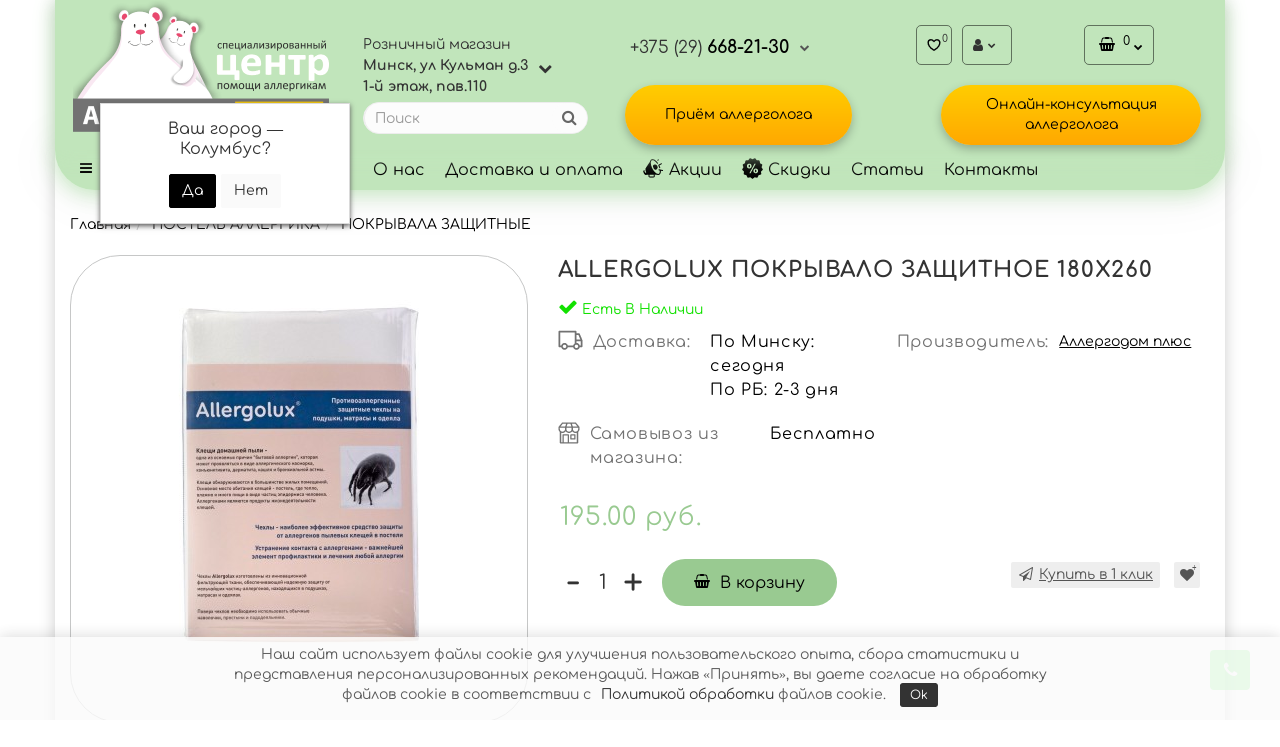

--- FILE ---
content_type: text/html; charset=utf-8
request_url: https://medapteka.by/products/allergolux_pokryvalo_zashitnoe_180x260
body_size: 52231
content:
<!DOCTYPE html>
<!--[if IE]><![endif]-->
<!--[if IE 8 ]><html dir="ltr" lang="ru" class="iexpl"><![endif]-->
<!--[if IE 9 ]><html dir="ltr" lang="ru" class="iexpl"><![endif]-->
<!--[if (gt IE 9)|!(IE)]><!-->
<html dir="ltr" lang="ru" class="product-product-10993 opacity_minus">
<!--<![endif]-->
<head>
<meta charset="UTF-8" />
<meta name="viewport" content="width=device-width, initial-scale=1">
<meta http-equiv="X-UA-Compatible" content="IE=edge" />
<!-- Google Tag Manager -->
<script>(function(w,d,s,l,i){w[l]=w[l]||[];w[l].push({'gtm.start':
new Date().getTime(),event:'gtm.js'});var f=d.getElementsByTagName(s)[0],
j=d.createElement(s),dl=l!='dataLayer'?'&l='+l:'';j.async=true;j.src=
'https://www.googletagmanager.com/gtm.js?id='+i+dl;f.parentNode.insertBefore(j,f);
})(window,document,'script','dataLayer','GTM-M9653XZ');</script>
<!-- End Google Tag Manager -->
<title>Allergolux Покрывало защитное 180x260 - купить в Минске в интернет-магазине «Аллерготека»</title>
<base href="https://medapteka.by/" />
<meta name="description" content="Allergolux Покрывало защитное 180x260 в Минске в наличии. ⭐ Купить по выгодной цене в интернет-магазине «Аллерготека»." />
<meta property="og:title" content="Allergolux Покрывало защитное 180x260 - купить в Минске в интернет-магазине «Аллерготека»" />
<meta property="og:type" content="website" />
<meta property="og:url" content="https://medapteka.by/products/allergolux_pokryvalo_zashitnoe_180x260" />
<meta property="og:image" content="https://medapteka.by/image/cache/catalog/product/allergolux/pokrivalo-400x400.jpg" />
<meta property="og:site_name" content="МедАптека\Аллерготека" />
	<link href="catalog/view/theme/revolution/stylesheet/stylesheet_min.css" rel="stylesheet">
<style>
#content a{text-decoration:underline;}
</style>
<link href="catalog/view/javascript/progroman/progroman.citymanager.css?v=8.3-0" type="text/css" rel="stylesheet" media="screen" />
<link href="catalog/view/javascript/revolution/cloud-zoom/cloud-zoom.css" type="text/css" rel="stylesheet" media="screen" />
<link href="catalog/view/javascript/jquery/magnific/magnific-popup.css" type="text/css" rel="stylesheet" media="screen" />
<link href="catalog/view/javascript/jquery/datetimepicker/bootstrap-datetimepicker.min.css" type="text/css" rel="stylesheet" media="screen" />
<script src="catalog/view/javascript/jquery/jquery-2.1.1.min.js"></script>
<script src="catalog/view/javascript/jquery/owl-carousel/owl.carousel.min.js"></script>
<script src="catalog/view/javascript/showclick.js"></script>
<link href="https://medapteka.by/products/allergolux_pokryvalo_zashitnoe_180x260" rel="canonical" />
<link href="https://medapteka.by/image/catalog/logo_mini_allergo.png" rel="icon" />
<script src="catalog/view/javascript/progroman/jquery.progroman.autocomplete.js?v=8.3-0"></script>
<script src="catalog/view/javascript/progroman/jquery.progroman.citymanager.js?v=8.3-0"></script>
<script src="catalog/view/javascript/revolution/cloud-zoom/cloud-zoom.1.0.2.js"></script>
<script src="catalog/view/javascript/jquery/magnific/jquery.magnific-popup.min.js"></script>
<script src="catalog/view/javascript/jquery/datetimepicker/moment.js"></script>
<script src="catalog/view/javascript/jquery/datetimepicker/locale/ru-ru.js"></script>
<script src="catalog/view/javascript/jquery/datetimepicker/bootstrap-datetimepicker.min.js"></script>
<script><!--
function max_height_div(div){var maxheight = 0;$(div).each(function(){$(this).removeAttr('style');if($(this).height() > maxheight){maxheight = $(this).height();}});$(div).height(maxheight);}
//--></script>
</head>
<body>
<!-- Google Tag Manager (noscript) -->
<noscript><iframe src="https://www.googletagmanager.com/ns.html?id=GTM-M9653XZ"
height="0" width="0" style="display:none;visibility:hidden"></iframe></noscript>
<!-- End Google Tag Manager (noscript) -->
<div class="all_content_mmenu">
<div id="pagefader"></div>
<div id="pagefader2"></div>
<!--noindex-->
<div class="hidden-md hidden-lg">
	<nav class="mobilemenu navmenu mobcats navmenu-default navmenu-fixed-left offcanvas">
		<div class="collapse navbar-collapse navbar-ex1-collapse">
			<ul class="nav navbar-nav">
				<li><button data-toggle="offcanvas" data-target=".mobcats" data-canvas="body">Назад<i class="fa fa-chevron-right"></i></button></li>
									<li class="mobile_header_type_two">
						<span class="mmbutton">Каталог товаров							<a class="katalog-button" href="https://medapteka.by/katalog"></a>
							<span class="chevrond" data-toggle="collapse"><i class="fa fa-plus on"></i><i class="fa fa-minus off"></i></span>
						</span>
						<div class="collapse list-group-submenu mobile_header_type_two_collapse">
							<ul class="list-unstyled">
																																															<li>
													<a href="https://medapteka.by/sredstva_dlya_uhoda_za_kozhey" rel="nofollow">УХОД ЗА КОЖЕЙ<span class="chevrond" data-toggle="collapse"><i class="fa fa-plus on"></i><i class="fa fa-minus off"></i></span></a>
																											<div class="collapse list-group-submenu">
															<ul class="list-unstyled">
																																	<li>
																		<a href="https://medapteka.by/atopik_boksy" rel="nofollow">Атопик БОКСЫ</a>
																																			</li>
																																	<li>
																		<a href="https://medapteka.by/nabory_kosmetiki" rel="nofollow">НАБОРЫ КОСМЕТИКИ</a>
																																			</li>
																																	<li>
																		<a href="https://medapteka.by/emolenty" rel="nofollow">ЭМОЛЕНТЫ<span class="chevrond" data-toggle="collapse"><i class="fa fa-plus on"></i><i class="fa fa-minus off"></i></span></a>
																																					<div class="collapse list-group-submenu">
																				<ul class="list-unstyled">
																																											<li><a href="https://medapteka.by/emolenty_pri_remissii" rel="nofollow">- Ремиссия</a></li>
																																											<li><a href="https://medapteka.by/emolenty_pri_obostrenii" rel="nofollow">- Обострение</a></li>
																																											<li><a href="https://medapteka.by/sos_sredstva_emolenty" rel="nofollow">- SOS-Средства</a></li>
																																									</ul>
																			</div>
																																			</li>
																																	<li>
																		<a href="https://medapteka.by/sredstva_po_uhodu_za_kozhey_rebyonka" rel="nofollow">ДЛЯ ДЕТЕЙ<span class="chevrond" data-toggle="collapse"><i class="fa fa-plus on"></i><i class="fa fa-minus off"></i></span></a>
																																					<div class="collapse list-group-submenu">
																				<ul class="list-unstyled">
																																											<li><a href="https://medapteka.by/emolenty_dlya_detey" rel="nofollow">- Эмоленты для детей</a></li>
																																											<li><a href="https://medapteka.by/sredstva_dlya_ochisheniya_kozhi_dlya_detey" rel="nofollow">- Очищение</a></li>
																																											<li><a href="https://medapteka.by/uvlazhnyayushie_sredstva_dlya_detey" rel="nofollow">- Увлажнение</a></li>
																																											<li><a href="https://medapteka.by/sredstva_dlya_vosstanovleniya_i_zazhivleniya_detskoy_kozhi" rel="nofollow">- Восстановление и заживление детской кожи</a></li>
																																											<li><a href="https://medapteka.by/sredstva_dlya_kupaniya_i_dusha_dlya_detey" rel="nofollow">- Для купания и душа</a></li>
																																											<li><a href="https://medapteka.by/sredstva_ot_detskogo_atopicheskogo_dermatita" rel="nofollow">- Детский атопический дерматит</a></li>
																																											<li><a href="https://medapteka.by/sredstva_ot_molochnyh_korochek" rel="nofollow">- Молочные корочки</a></li>
																																											<li><a href="https://medapteka.by/detskie_sredstva_dlya_ruk" rel="nofollow">- Для рук</a></li>
																																											<li><a href="https://medapteka.by/detskie_balzamy_dlya_gub" rel="nofollow">- Для губ</a></li>
																																											<li><a href="https://medapteka.by/detskie_sredstva_dlya_lica" rel="nofollow">- Для век</a></li>
																																											<li><a href="https://medapteka.by/sredstva_po_uhodu_za_kozhey_lica_rebyonka" rel="nofollow">- Для лица</a></li>
																																											<li><a href="https://medapteka.by/sredstva_pod_podguznik" rel="nofollow">- Под подгузник</a></li>
																																									</ul>
																			</div>
																																			</li>
																																	<li>
																		<a href="https://medapteka.by/sredstva_po_uhodu_za_telom" rel="nofollow">УХОД ЗА ТЕЛОМ<span class="chevrond" data-toggle="collapse"><i class="fa fa-plus on"></i><i class="fa fa-minus off"></i></span></a>
																																					<div class="collapse list-group-submenu">
																				<ul class="list-unstyled">
																																											<li><a href="https://medapteka.by/vlazhnye_salfetki" rel="nofollow">- Влажные салфетки</a></li>
																																											<li><a href="https://medapteka.by/kold_krem" rel="nofollow">- Колд-крем</a></li>
																																											<li><a href="https://medapteka.by/kremy_i_balzamy" rel="nofollow">- Кремы и бальзамы</a></li>
																																											<li><a href="https://medapteka.by/molochko_i_losony" rel="nofollow">- Молочко и лосьоны</a></li>
																																											<li><a href="https://medapteka.by/mylo" rel="nofollow">- Мыло</a></li>
																																											<li><a href="https://medapteka.by/emolenty_uvlazhnenie_sredstva" rel="nofollow">- Эмоленты, увлажнение</a></li>
																																											<li><a href="https://medapteka.by/sredstva_dlya_ochisheniya_kozhi_tela" rel="nofollow">- Очищение тела</a></li>
																																											<li><a href="https://medapteka.by/sredstva_dlya_vosstanovleniya_i_zazhivleniya" rel="nofollow">- Восстановление и заживление</a></li>
																																											<li><a href="https://medapteka.by/sredstva_dlya_dusha_i_vanny" rel="nofollow">- Для душа и купания</a></li>
																																											<li><a href="https://medapteka.by/dezodoranty" rel="nofollow">- Дезодоранты</a></li>
																																											<li><a href="https://medapteka.by/krem_dlya_ruk" rel="nofollow">- Крем для рук</a></li>
																																											<li><a href="https://medapteka.by/krem_dlya_nog" rel="nofollow">- Крем для ног</a></li>
																																											<li><a href="https://medapteka.by/sredstva_ot_rastyazhek" rel="nofollow">- От растяжек</a></li>
																																											<li><a href="https://medapteka.by/dezodoranty_reguliruyushie_izbytochnoe_potootdelenie" rel="nofollow">- Излишнее потоотделение</a></li>
																																											<li><a href="https://medapteka.by/antic%D0%B5llyulitnye_sredstva" rel="nofollow">- Антицеллюлитные средства</a></li>
																																											<li><a href="https://medapteka.by/sredstva_dlya_intimnoy_gigieny" rel="nofollow">- Интимная гигиена</a></li>
																																									</ul>
																			</div>
																																			</li>
																																	<li>
																		<a href="https://medapteka.by/sredstva_po_uhodu_za_licom" rel="nofollow">УХОД ЗА ЛИЦОМ<span class="chevrond" data-toggle="collapse"><i class="fa fa-plus on"></i><i class="fa fa-minus off"></i></span></a>
																																					<div class="collapse list-group-submenu">
																				<ul class="list-unstyled">
																																											<li><a href="https://medapteka.by/sredstva_dlya_zashchity_lica_ot_solnca" rel="nofollow">- Защита лица от солнца</a></li>
																																											<li><a href="https://medapteka.by/kold_krem_dlya_lica" rel="nofollow">- Колд-крем для лица</a></li>
																																											<li><a href="https://medapteka.by/piling_post_pilingovye_sredstva" rel="nofollow">- Пилинг, пост-пилинг</a></li>
																																											<li><a href="https://medapteka.by/sredstva_dlya_snyatiya_makiyazha" rel="nofollow">- Снятие макияжа</a></li>
																																											<li><a href="https://medapteka.by/termalnaya_voda" rel="nofollow">- Термальная вода</a></li>
																																											<li><a href="https://medapteka.by/flyuidy_dlya_lica" rel="nofollow">- Флюиды</a></li>
																																											<li><a href="https://medapteka.by/ehmulsii" rel="nofollow">- Эмульсии</a></li>
																																											<li><a href="https://medapteka.by/sredstva_dlya_ochisheniya_i_otshelushivaniya" rel="nofollow">- Очищение, отшелушивание</a></li>
																																											<li><a href="https://medapteka.by/micellyarnaya_voda" rel="nofollow">- Мицеллярная вода</a></li>
																																											<li><a href="https://medapteka.by/toniki_losony" rel="nofollow">- Тоники, Лосьоны</a></li>
																																											<li><a href="https://medapteka.by/kremy_dlya_lica" rel="nofollow">- Кремы для лица</a></li>
																																											<li><a href="https://medapteka.by/kremy_dlya_kozhi_vokrug_glaz" rel="nofollow">- Кожа вокруг глаз</a></li>
																																											<li><a href="https://medapteka.by/syvorotki" rel="nofollow">- Сыворотки</a></li>
																																											<li><a href="https://medapteka.by/antivozrostnaya_kosmetika_dlya_lica" rel="nofollow">- Антивозрастной уход</a></li>
																																											<li><a href="https://medapteka.by/sredstva_dlya_uhoda_za_gubami" rel="nofollow">- Уход за губами</a></li>
																																											<li><a href="https://medapteka.by/uhodovaya_kosmetika_dlya_lica_dlya_podrostkov" rel="nofollow">- Уход для подростков</a></li>
																																											<li><a href="https://medapteka.by/maski_dlya_lica" rel="nofollow">- Маски</a></li>
																																											<li><a href="https://medapteka.by/sredstva_dlya_nochnogo_uhoda_za_licom" rel="nofollow">- Ночной уход</a></li>
																																											<li><a href="https://medapteka.by/skraby_dlya_lica" rel="nofollow">- Скрабы</a></li>
																																									</ul>
																			</div>
																																			</li>
																																	<li>
																		<a href="https://medapteka.by/kosmetika_dlya_problemnoy_kozhi" rel="nofollow">ПРОБЛЕМЫ КОЖИ<span class="chevrond" data-toggle="collapse"><i class="fa fa-plus on"></i><i class="fa fa-minus off"></i></span></a>
																																					<div class="collapse list-group-submenu">
																				<ul class="list-unstyled">
																																											<li><a href="https://medapteka.by/sredstva_ot_akne" rel="nofollow">- Акне</a></li>
																																											<li><a href="https://medapteka.by/kosmetika_pri_allergii" rel="nofollow">- Аллергия</a></li>
																																											<li><a href="https://medapteka.by/sredstva_ot_atopicheskogo_dermatita" rel="nofollow">- Атопический дерматит</a></li>
																																											<li><a href="https://medapteka.by/kosmetika_pri_vitiligo" rel="nofollow">- Витилиго</a></li>
																																											<li><a href="https://medapteka.by/sredstva_protiv_vypadeniya_volos" rel="nofollow">- Выпадение волос</a></li>
																																											<li><a href="https://medapteka.by/kosmetika_dlya_giperchuvstvitelnoy_kozhi" rel="nofollow">- Гиперчувствительность</a></li>
																																											<li><a href="https://medapteka.by/sredstva_ot_dermatita" rel="nofollow">- Дерматит</a></li>
																																											<li><a href="https://medapteka.by/diabeticheskie_sredstva_po_uhodu_za_kozhey" rel="nofollow">- Диабет</a></li>
																																											<li><a href="https://medapteka.by/kosmetika_dlya_zhirnoy_kozhi" rel="nofollow">- Жирная кожа</a></li>
																																											<li><a href="https://medapteka.by/sredstva_ot_kuperoza" rel="nofollow">- Купероз</a></li>
																																											<li><a href="https://medapteka.by/sredstva_ot_mozoley_i_natoptyshey" rel="nofollow">- Мозоли, натоптыши</a></li>
																																											<li><a href="https://medapteka.by/sredstva_ot_moknutiya_kozhi" rel="nofollow">- Мокнутие кожи</a></li>
																																											<li><a href="https://medapteka.by/kosmetika_protiv_morshin" rel="nofollow">- Морщины</a></li>
																																											<li><a href="https://medapteka.by/sredstva_ot_oprelostey" rel="nofollow">- Опрелости</a></li>
																																											<li><a href="https://medapteka.by/sredstva_ot_pedikulyoza" rel="nofollow">- Педикулёз</a></li>
																																											<li><a href="https://medapteka.by/sredstva_protiv_perhoti" rel="nofollow">- Перхоть</a></li>
																																											<li><a href="https://medapteka.by/sredstva_protiv_pigmentacii" rel="nofollow">- Пигментация</a></li>
																																											<li><a href="https://medapteka.by/kosmetika_dlya_povrezhdyonnoy_kozhi" rel="nofollow">- Повреждённая кожа</a></li>
																																											<li><a href="https://medapteka.by/krema_ot_prolezhney" rel="nofollow">- Пролежни</a></li>
																																											<li><a href="https://medapteka.by/sredstva_ot_psoriaza" rel="nofollow">- Псориаз</a></li>
																																											<li><a href="https://medapteka.by/kosmetika_protiv_razdrazheniya_kozhi" rel="nofollow">- Раздражение</a></li>
																																											<li><a href="https://medapteka.by/sredstva_dlya_lecheniya_rozacea" rel="nofollow">- Розацеа</a></li>
																																											<li><a href="https://medapteka.by/sredstva_protiv_seboreynogo_dermatita" rel="nofollow">- Себорейный дерматит</a></li>
																																											<li><a href="https://medapteka.by/sredstva_protiv_stareniya_kozhi" rel="nofollow">- Старение кожи</a></li>
																																											<li><a href="https://medapteka.by/sredstva_protiv_suhosti_kozhi" rel="nofollow">- Сухость кожи</a></li>
																																											<li><a href="https://medapteka.by/kremy_ot_treshin_soskov" rel="nofollow">- Трещины сосков</a></li>
																																											<li><a href="https://medapteka.by/krem_ot_treshin_stop" rel="nofollow">- Трещины стоп</a></li>
																																											<li><a href="https://medapteka.by/sredstva_ot_ekzemy" rel="nofollow">- Экзема</a></li>
																																									</ul>
																			</div>
																																			</li>
																																	<li>
																		<a href="https://medapteka.by/sredstva_po_uhodu_za_volosami_i_kozhey_golovy" rel="nofollow">УХОД ЗА ВОЛОСАМИ И КОЖЕЙ ГОЛОВЫ<span class="chevrond" data-toggle="collapse"><i class="fa fa-plus on"></i><i class="fa fa-minus off"></i></span></a>
																																					<div class="collapse list-group-submenu">
																				<ul class="list-unstyled">
																																											<li><a href="https://medapteka.by/kondicionery_dlya_volos" rel="nofollow">- Кондиционеры</a></li>
																																											<li><a href="https://medapteka.by/syvorotki_dlya_volos" rel="nofollow">- Сыворотка</a></li>
																																											<li><a href="https://medapteka.by/shampun_dlya_mladencev" rel="nofollow">- Шампунь для младенцев</a></li>
																																											<li><a href="https://medapteka.by/shampuni_protiv_perhoti" rel="nofollow">- Против перхоти</a></li>
																																											<li><a href="https://medapteka.by/shampuni_ot_vypadeniya_volos" rel="nofollow">- От выпадения волос</a></li>
																																											<li><a href="https://medapteka.by/sredstva_po_uhodu_pri_seboriynom_dermatite_na_golove" rel="nofollow">- Уход при себорийном дерматите</a></li>
																																											<li><a href="https://medapteka.by/shampuni" rel="nofollow">- Шампуни</a></li>
																																											<li><a href="https://medapteka.by/balzamy_dlya_volos" rel="nofollow">- Бальзамы</a></li>
																																											<li><a href="https://medapteka.by/sredstva_po_intensivnomu_uhodu_za_volosami_i_kozhey_golovy" rel="nofollow">- Интенсивный уход</a></li>
																																											<li><a href="https://medapteka.by/maski_dlya_volos" rel="nofollow">- Маски для волос</a></li>
																																											<li><a href="https://medapteka.by/sredstva_dlya_ukladki_volos" rel="nofollow">- Укладка</a></li>
																																									</ul>
																			</div>
																																			</li>
																																	<li>
																		<a href="https://medapteka.by/uhodovaya_kosmetika_dlya_podrostkov" rel="nofollow">ДЛЯ ПОДРОСТКОВ<span class="chevrond" data-toggle="collapse"><i class="fa fa-plus on"></i><i class="fa fa-minus off"></i></span></a>
																																					<div class="collapse list-group-submenu">
																				<ul class="list-unstyled">
																																											<li><a href="https://medapteka.by/sredstva_dlya_ochisheniya_kozhi_dlya_podrostkov" rel="nofollow">- Очищение для подростков</a></li>
																																											<li><a href="https://medapteka.by/sredstva_dlya_uvlazhneniya_kozhi_podrostkov" rel="nofollow">- Увлажнение кожи</a></li>
																																											<li><a href="https://medapteka.by/sredstva_ot_akne_dlya_podrostkov" rel="nofollow">- При акне</a></li>
																																											<li><a href="https://medapteka.by/kosmetika_dlya_zhirnoy_kozhi_podrostkov" rel="nofollow">- При жирной коже</a></li>
																																									</ul>
																			</div>
																																			</li>
																																	<li>
																		<a href="https://medapteka.by/solncezashitnye_sredstva" rel="nofollow">ЗАЩИТА ОТ СОЛНЦА<span class="chevrond" data-toggle="collapse"><i class="fa fa-plus on"></i><i class="fa fa-minus off"></i></span></a>
																																					<div class="collapse list-group-submenu">
																				<ul class="list-unstyled">
																																											<li><a href="https://medapteka.by/solncezashchitnye_sredstva_avene" rel="nofollow">- Avene</a></li>
																																											<li><a href="https://medapteka.by/solncezashchitnye_sredstva_babe" rel="nofollow">- BABE</a></li>
																																											<li><a href="https://medapteka.by/solncezashchitnye_sredstva_la_roche_posay" rel="nofollow">- La Roche-Posay</a></li>
																																											<li><a href="https://medapteka.by/solncezashchitnye_sredstva_rilastil" rel="nofollow">- Rilastil</a></li>
																																											<li><a href="https://medapteka.by/solncezashitnye_sredstva_spf_50" rel="nofollow">- SPF 50</a></li>
																																											<li><a href="https://medapteka.by/solncezashitnye_sredstva_spf_30" rel="nofollow">- SPF 30</a></li>
																																											<li><a href="https://medapteka.by/detskie_solncezashchitnye_sredstva" rel="nofollow">- Защита от солнца для детей</a></li>
																																											<li><a href="https://medapteka.by/solncezashitnye_sredstva_dlya_tela" rel="nofollow">- Для тела</a></li>
																																											<li><a href="https://medapteka.by/solncezashitnye_sredstva_dlya_lica" rel="nofollow">- Солнцезащита для лица</a></li>
																																											<li><a href="https://medapteka.by/sredstva_posle_zagara" rel="nofollow">- После солнца</a></li>
																																									</ul>
																			</div>
																																			</li>
																																	<li>
																		<a href="https://medapteka.by/kosmetika_dlya_mam" rel="nofollow">ДЛЯ МАМ<span class="chevrond" data-toggle="collapse"><i class="fa fa-plus on"></i><i class="fa fa-minus off"></i></span></a>
																																					<div class="collapse list-group-submenu">
																				<ul class="list-unstyled">
																																											<li><a href="https://medapteka.by/sredstva_dlya_uhoda_za_grudyu_i_soskami" rel="nofollow">- Уход за грудью</a></li>
																																											<li><a href="https://medapteka.by/sredstva_ot_rastyazhek_dlya_mam" rel="nofollow">- Средства от растяжек</a></li>
																																									</ul>
																			</div>
																																			</li>
																																	<li>
																		<a href="https://medapteka.by/brendy" rel="nofollow">БРЕНДЫ<span class="chevrond" data-toggle="collapse"><i class="fa fa-plus on"></i><i class="fa fa-minus off"></i></span></a>
																																					<div class="collapse list-group-submenu">
																				<ul class="list-unstyled">
																																											<li><a href="https://medapteka.by/derma" rel="nofollow">- A-Derma</a></li>
																																											<li><a href="https://medapteka.by/aspersina" rel="nofollow">- Aspersina</a></li>
																																											<li><a href="https://medapteka.by/atopic" rel="nofollow">- Atopic</a></li>
																																											<li><a href="https://medapteka.by/avene" rel="nofollow">- Avene</a></li>
																																											<li><a href="https://medapteka.by/babe" rel="nofollow">- BABE</a></li>
																																											<li><a href="https://medapteka.by/bioclin" rel="nofollow">- Bioclin</a></li>
																																											<li><a href="https://medapteka.by/bioderma" rel="nofollow">- Bioderma</a></li>
																																											<li><a href="https://medapteka.by/biolane" rel="nofollow">- Biolane</a></li>
																																											<li><a href="https://medapteka.by/cerave" rel="nofollow">- CeraVe</a></li>
																																											<li><a href="https://medapteka.by/collagenat" rel="nofollow">- CollagenaT</a></li>
																																											<li><a href="https://medapteka.by/cosmed" rel="nofollow">- COSMED</a></li>
																																											<li><a href="https://medapteka.by/dermanorma" rel="nofollow">- Dermanorma</a></li>
																																											<li><a href="https://medapteka.by/dermastabil" rel="nofollow">- Dermastabil</a></li>
																																											<li><a href="https://medapteka.by/dermedic" rel="nofollow">- Dermedic</a></li>
																																											<li><a href="https://medapteka.by/drtheiss" rel="nofollow">- Dr.Theiss</a></li>
																																											<li><a href="https://medapteka.by/ducray" rel="nofollow">- Ducray</a></li>
																																											<li><a href="https://medapteka.by/epigen" rel="nofollow">- Epigen(Эпиген)</a></li>
																																											<li><a href="https://medapteka.by/eva" rel="nofollow">- EVA</a></li>
																																											<li><a href="https://medapteka.by/isispharma" rel="nofollow">- ISISPharma</a></li>
																																											<li><a href="https://medapteka.by/la_roche_posay" rel="nofollow">- La Roche-Posay</a></li>
																																											<li><a href="https://medapteka.by/lactica" rel="nofollow">- Lactica</a></li>
																																											<li><a href="https://medapteka.by/louis_widmer" rel="nofollow">- Louis Widmer</a></li>
																																											<li><a href="https://medapteka.by/lv" rel="nofollow">- LV</a></li>
																																											<li><a href="https://medapteka.by/medipharma" rel="nofollow">- Medipharma</a></li>
																																											<li><a href="https://medapteka.by/noreva" rel="nofollow">- Noreva</a></li>
																																											<li><a href="https://medapteka.by/novaclear" rel="nofollow">- NovaClear</a></li>
																																											<li><a href="https://medapteka.by/ollin_professional" rel="nofollow">- OLLIN Professional</a></li>
																																											<li><a href="https://medapteka.by/pharmaceris" rel="nofollow">- Pharmaceris</a></li>
																																											<li><a href="https://medapteka.by/rilastil" rel="nofollow">- Rilastil</a></li>
																																											<li><a href="https://medapteka.by/synergetic" rel="nofollow">- Synergetic</a></li>
																																											<li><a href="https://medapteka.by/topicrem" rel="nofollow">- Topicrem</a></li>
																																											<li><a href="https://medapteka.by/travel_dream" rel="nofollow">- Travel Dream</a></li>
																																											<li><a href="https://medapteka.by/uriage" rel="nofollow">- Uriage</a></li>
																																											<li><a href="https://medapteka.by/vidermina" rel="nofollow">- Vidermina</a></li>
																																											<li><a href="https://medapteka.by/vitamindermina" rel="nofollow">- Vitamindermina</a></li>
																																											<li><a href="https://medapteka.by/diavit" rel="nofollow">- ДиаВит</a></li>
																																											<li><a href="https://medapteka.by/zvyozdochka_balzam" rel="nofollow">- Звёздочка(бальзам)</a></li>
																																											<li><a href="https://medapteka.by/kseos_50" rel="nofollow">- Ксеос 5.0</a></li>
																																											<li><a href="https://medapteka.by/lokobeyz" rel="nofollow">- Локобейз</a></li>
																																											<li><a href="https://medapteka.by/moyo_solnyshko" rel="nofollow">- Моё солнышко</a></li>
																																											<li><a href="https://medapteka.by/pantovigar" rel="nofollow">- Пантовигар</a></li>
																																											<li><a href="https://medapteka.by/skin_kapskin_cap" rel="nofollow">- Скин-Кап(Skin-Cap)</a></li>
																																											<li><a href="https://medapteka.by/sudokrem" rel="nofollow">- Судокрем</a></li>
																																									</ul>
																			</div>
																																			</li>
																																	<li>
																		<a href="https://medapteka.by/kosmetika_dlya_muzhchin" rel="nofollow">ДЛЯ МУЖЧИН</a>
																																			</li>
																																	<li>
																		<a href="https://medapteka.by/sredstva_ot_komarov_i_nasekomyh" rel="nofollow">СРЕДСТВА ОТ КОМАРОВ И НАСЕКОМЫХ</a>
																																			</li>
																															</ul>
														</div>
																									</li>
																							<li>
													<a href="https://medapteka.by/med_apteka" rel="nofollow">МЕД АПТЕКА<span class="chevrond" data-toggle="collapse"><i class="fa fa-plus on"></i><i class="fa fa-minus off"></i></span></a>
																											<div class="collapse list-group-submenu">
															<ul class="list-unstyled">
																																	<li>
																		<a href="https://medapteka.by/ehkspress_testy" rel="nofollow">ЭКСПРЕСС-ТЕСТЫ<span class="chevrond" data-toggle="collapse"><i class="fa fa-plus on"></i><i class="fa fa-minus off"></i></span></a>
																																					<div class="collapse list-group-submenu">
																				<ul class="list-unstyled">
																																											<li><a href="https://medapteka.by/ehkspress_test_na_beremennost" rel="nofollow">- Экспресс-тест на беременность</a></li>
																																											<li><a href="https://medapteka.by/ehkspress_test_na_narkotiki" rel="nofollow">- Экспресс-тест на наркотики</a></li>
																																											<li><a href="https://medapteka.by/testy_na_infekcii_virusy_i_bakterii" rel="nofollow">- Тесты на инфекции, вирусы и бактерии</a></li>
																																											<li><a href="https://medapteka.by/ehkspress_test_na_onkomarkery" rel="nofollow">- Экспресс-тест на онкомаркеры</a></li>
																																											<li><a href="https://medapteka.by/diagnostika_zabolevanij_zhkt" rel="nofollow">- Диагностика заболеваний ЖКТ</a></li>
																																											<li><a href="https://medapteka.by/ehkspress_test_dlya_opredeleniya_gruppy_krovi_i_rezus_faktora" rel="nofollow">- Экспресс-тест для определения группы крови и резус-фактора</a></li>
																																											<li><a href="https://medapteka.by/ehkspress_test_na_gormony_shchitovidnoj_zhelezy" rel="nofollow">- Экспресс-тест на гормоны щитовидной железы</a></li>
																																											<li><a href="https://medapteka.by/ehkspress_test_na_kardiomarkery" rel="nofollow">- Экспресс-тест на кардиомаркеры</a></li>
																																											<li><a href="https://medapteka.by/ehkspress_test_na_ovulyaciyu" rel="nofollow">- Экспресс-тест на овуляцию</a></li>
																																											<li><a href="https://medapteka.by/ehkspress_test_na_ferritin" rel="nofollow">- Экспресс-тест на ферритин</a></li>
																																									</ul>
																			</div>
																																			</li>
																																	<li>
																		<a href="https://medapteka.by/tonometry" rel="nofollow">ТОНОМЕТРЫ<span class="chevrond" data-toggle="collapse"><i class="fa fa-plus on"></i><i class="fa fa-minus off"></i></span></a>
																																					<div class="collapse list-group-submenu">
																				<ul class="list-unstyled">
																																											<li><a href="https://medapteka.by/avtomaticheskie_tonometry" rel="nofollow">- Автоматические тонометры</a></li>
																																											<li><a href="https://medapteka.by/tonometry_na_plecho" rel="nofollow">- Тонометры на плечо</a></li>
																																											<li><a href="https://medapteka.by/tonometry_na_zapyaste" rel="nofollow">- Тонометры на запястье</a></li>
																																											<li><a href="https://medapteka.by/mehanicheskie_tonometry" rel="nofollow">- Механические тонометры</a></li>
																																											<li><a href="https://medapteka.by/aksessuary_dlya_tonometra" rel="nofollow">- Аксессуары для тонометра</a></li>
																																											<li><a href="https://medapteka.by/tonometry_beurer" rel="nofollow">- Тонометры Beurer</a></li>
																																											<li><a href="https://medapteka.by/tonometry_microlife" rel="nofollow">- Тонометры Microlife</a></li>
																																											<li><a href="https://medapteka.by/tonometry_dlya_pozhilyh_lyudey_na_zapyaste" rel="nofollow">- Тонометры для пожилых людей на запястье</a></li>
																																											<li><a href="https://medapteka.by/tonometry_s_indikatorom_aritmii" rel="nofollow">- Тонометры с индикатором аритмии</a></li>
																																											<li><a href="https://medapteka.by/elektronnye_tonometry" rel="nofollow">- Электронные тонометры</a></li>
																																											<li><a href="https://medapteka.by/tonometry_s_bolshoy_manzhetoy" rel="nofollow">- Тонометры с большой манжетой</a></li>
																																											<li><a href="https://medapteka.by/poluavtomaticheskie_tonometry" rel="nofollow">- Полуавтоматические тонометры</a></li>
																																											<li><a href="https://medapteka.by/tonometr_avtomaticheskiy_na_plecho" rel="nofollow">- Тонометр автоматический на плечо</a></li>
																																											<li><a href="https://medapteka.by/tonometry_and" rel="nofollow">- Тонометры AND</a></li>
																																											<li><a href="https://medapteka.by/tonometry_little_doctor" rel="nofollow">- Тонометры Little Doctor</a></li>
																																											<li><a href="https://medapteka.by/tonometry_nissei" rel="nofollow">- Тонометры Nissei</a></li>
																																											<li><a href="https://medapteka.by/tonometry_omron" rel="nofollow">- Тонометры Omron</a></li>
																																											<li><a href="https://medapteka.by/tonometry_pic" rel="nofollow">- Тонометры PIC</a></li>
																																											<li><a href="https://medapteka.by/tonometry_prolife" rel="nofollow">- Тонометры Prolife</a></li>
																																											<li><a href="https://medapteka.by/tonometry_s_golosovym_soprovozhdeniem_govoryashie" rel="nofollow">- Тонометры с голосовым сопровождением (говорящие)</a></li>
																																									</ul>
																			</div>
																																			</li>
																																	<li>
																		<a href="https://medapteka.by/ingalyatory" rel="nofollow">ИНГАЛЯТОРЫ<span class="chevrond" data-toggle="collapse"><i class="fa fa-plus on"></i><i class="fa fa-minus off"></i></span></a>
																																					<div class="collapse list-group-submenu">
																				<ul class="list-unstyled">
																																											<li><a href="https://medapteka.by/mesh_ingalyatory_nebulayzery" rel="nofollow">- Mesh ингаляторы-небулайзеры</a></li>
																																											<li><a href="https://medapteka.by/aksessuary_dlya_ingalyatora" rel="nofollow">- Аксессуары для ингалятора</a></li>
																																											<li><a href="https://medapteka.by/aerozolnye_ingalyatory" rel="nofollow">- Аэрозольные ингаляторы</a></li>
																																											<li><a href="https://medapteka.by/besshumnye_ingalyatory" rel="nofollow">- Бесшумные ингаляторы</a></li>
																																											<li><a href="https://medapteka.by/ingalyatory_agu" rel="nofollow">- Ингаляторы AGU</a></li>
																																											<li><a href="https://medapteka.by/ingalyatory_and" rel="nofollow">- Ингаляторы AND</a></li>
																																											<li><a href="https://medapteka.by/ingalyatory_beurer" rel="nofollow">- Ингаляторы Beurer</a></li>
																																											<li><a href="https://medapteka.by/ingalyatory_ca_mi" rel="nofollow">- Ингаляторы CA-MI</a></li>
																																											<li><a href="https://medapteka.by/ingalyatory_little_doctor" rel="nofollow">- Ингаляторы Little Doctor</a></li>
																																											<li><a href="https://medapteka.by/ingalyatory_microlife" rel="nofollow">- Ингаляторы Microlife</a></li>
																																											<li><a href="https://medapteka.by/ingalyatory_omron" rel="nofollow">- Ингаляторы Omron</a></li>
																																											<li><a href="https://medapteka.by/ingalyatory_pic" rel="nofollow">- Ингаляторы PIC</a></li>
																																											<li><a href="https://medapteka.by/ingalyatory_prolife" rel="nofollow">- Ингаляторы Prolife</a></li>
																																											<li><a href="https://medapteka.by/ingalyatory_dlya_detey" rel="nofollow">- Ингаляторы для детей </a></li>
																																											<li><a href="https://medapteka.by/kompressornye_ingalyatory" rel="nofollow">- Компрессорные ингаляторы</a></li>
																																											<li><a href="https://medapteka.by/parovye_ingalyatory" rel="nofollow">- Паровые ингаляторы</a></li>
																																											<li><a href="https://medapteka.by/portativnye_ingalyatory_nebulayzery" rel="nofollow">- Портативные ингаляторы-небулайзеры</a></li>
																																											<li><a href="https://medapteka.by/ultrazvukovye_ingalyatory" rel="nofollow">- Ультразвуковые ингаляторы</a></li>
																																											<li><a href="https://medapteka.by/fizrastvor_dlya_ingalyacii" rel="nofollow">- Физраствор для ингаляции</a></li>
																																									</ul>
																			</div>
																																			</li>
																																	<li>
																		<a href="https://medapteka.by/kontrol_kachestva_krovi" rel="nofollow">КОНТРОЛЬ КАЧЕСТВА КРОВИ<span class="chevrond" data-toggle="collapse"><i class="fa fa-plus on"></i><i class="fa fa-minus off"></i></span></a>
																																					<div class="collapse list-group-submenu">
																				<ul class="list-unstyled">
																																											<li><a href="https://medapteka.by/glyukometry" rel="nofollow">- Глюкометры</a></li>
																																											<li><a href="https://medapteka.by/insulinovye_igly" rel="nofollow">- Инсулиновые иглы</a></li>
																																											<li><a href="https://medapteka.by/insulinovye_shpricy" rel="nofollow">- Инсулиновые шприцы</a></li>
																																											<li><a href="https://medapteka.by/lancety" rel="nofollow">- Ланцеты</a></li>
																																											<li><a href="https://medapteka.by/test_poloski_dlya_glyukometra" rel="nofollow">- Тест-полоски</a></li>
																																									</ul>
																			</div>
																																			</li>
																																	<li>
																		<a href="https://medapteka.by/massazhyory_dlya_tela" rel="nofollow">МАССАЖЁРЫ<span class="chevrond" data-toggle="collapse"><i class="fa fa-plus on"></i><i class="fa fa-minus off"></i></span></a>
																																					<div class="collapse list-group-submenu">
																				<ul class="list-unstyled">
																																											<li><a href="https://medapteka.by/anticellyulitnye_massazhyory" rel="nofollow">- Антицеллюлитные массажёры</a></li>
																																											<li><a href="https://medapteka.by/massazhery_beurer" rel="nofollow">- Массажеры Beurer</a></li>
																																											<li><a href="https://medapteka.by/massazhyory_comtek" rel="nofollow">- Массажёры Comtek</a></li>
																																											<li><a href="https://medapteka.by/massazhyory_dlya_nog" rel="nofollow">- Массажёры для ног</a></li>
																																											<li><a href="https://medapteka.by/massazhyory_dlya_poyasnicy" rel="nofollow">- Массажёры для поясницы</a></li>
																																											<li><a href="https://medapteka.by/massazhyory_dlya_shei" rel="nofollow">- Массажёры для шеи</a></li>
																																											<li><a href="https://medapteka.by/massazhyory_elektricheskie" rel="nofollow">- Массажёры электрические</a></li>
																																											<li><a href="https://medapteka.by/massazhnye_vannochki" rel="nofollow">- Массажные ванночки</a></li>
																																											<li><a href="https://medapteka.by/massazhnye_podushki" rel="nofollow">- Массажные подушки</a></li>
																																											<li><a href="https://medapteka.by/miostimulyatory" rel="nofollow">- Миостимуляторы</a></li>
																																											<li><a href="https://medapteka.by/nakidki_dlya_sidenya" rel="nofollow">- Накидки для сиденья</a></li>
																																											<li><a href="https://medapteka.by/perkussionnye_massazhyory" rel="nofollow">- Перкуссионные массажёры</a></li>
																																									</ul>
																			</div>
																																			</li>
																																	<li>
																		<a href="https://medapteka.by/specializirovannoe_pitanie" rel="nofollow">СПЕЦИАЛИЗИРОВАННОЕ ПИТАНИЕ<span class="chevrond" data-toggle="collapse"><i class="fa fa-plus on"></i><i class="fa fa-minus off"></i></span></a>
																																					<div class="collapse list-group-submenu">
																				<ul class="list-unstyled">
																																											<li><a href="https://medapteka.by/gastroenterologiya" rel="nofollow">- Гастроэнтерология</a></li>
																																											<li><a href="https://medapteka.by/zondovoe_pitanie" rel="nofollow">- Зондовое питание</a></li>
																																											<li><a href="https://medapteka.by/pitanie_pri_nasledstvennom_narushenii_obmena_veshestv" rel="nofollow">- Наследственные нарушения обмена веществ</a></li>
																																											<li><a href="https://medapteka.by/nevrologiya" rel="nofollow">- Неврология</a></li>
																																											<li><a href="https://medapteka.by/nizkobelkovoe_pitanie" rel="nofollow">- Низкобелковое питание</a></li>
																																											<li><a href="https://medapteka.by/onkologiya" rel="nofollow">- Онкология</a></li>
																																											<li><a href="https://medapteka.by/pediatriya" rel="nofollow">- Педиатрия</a></li>
																																											<li><a href="https://medapteka.by/pitanie_medidrink" rel="nofollow">- Питание MediDrink</a></li>
																																											<li><a href="https://medapteka.by/pitanie_nestle" rel="nofollow">- Питание Nestle</a></li>
																																											<li><a href="https://medapteka.by/pitanie_nutricia" rel="nofollow">- Питание Nutricia</a></li>
																																											<li><a href="https://medapteka.by/pitanie_leovit" rel="nofollow">- Питание ЛЕОВИТ</a></li>
																																											<li><a href="https://medapteka.by/pitanie_pri_allergii" rel="nofollow">- При аллергии</a></li>
																																											<li><a href="https://medapteka.by/pitanie_pri_diabete" rel="nofollow">- При диабете</a></li>
																																											<li><a href="https://medapteka.by/sbalansirovannoe_pitanie" rel="nofollow">- Сбалансированное питание</a></li>
																																									</ul>
																			</div>
																																			</li>
																																	<li>
																		<a href="https://medapteka.by/ortopedicheskie_tovary" rel="nofollow">ОРТОПЕДИЧЕСКИЕ ТОВАРЫ<span class="chevrond" data-toggle="collapse"><i class="fa fa-plus on"></i><i class="fa fa-minus off"></i></span></a>
																																					<div class="collapse list-group-submenu">
																				<ul class="list-unstyled">
																																											<li><a href="https://medapteka.by/valiki_i_klinya_dlya_reabilitacii" rel="nofollow">- Валики, клинья</a></li>
																																											<li><a href="https://medapteka.by/kompressionnyy_trikotazh" rel="nofollow">- Компрессионный трикотаж</a></li>
																																											<li><a href="https://medapteka.by/kostyli" rel="nofollow">- Костыли</a></li>
																																											<li><a href="https://medapteka.by/stelki_korrektory_dlya_stopy" rel="nofollow">- Стельки, корректоры для стопы</a></li>
																																											<li><a href="https://medapteka.by/trosti" rel="nofollow">- Трости</a></li>
																																											<li><a href="https://medapteka.by/ortezy" rel="nofollow">- Ортезы</a></li>
																																											<li><a href="https://medapteka.by/bandazhi_korsety" rel="nofollow">- Бандажи, корсеты</a></li>
																																											<li><a href="https://medapteka.by/korrektory_osanki" rel="nofollow">- Корректоры осанки</a></li>
																																											<li><a href="https://medapteka.by/ortopedicheskie_podushki" rel="nofollow">- Ортопедические подушки</a></li>
																																									</ul>
																			</div>
																																			</li>
																																	<li>
																		<a href="https://medapteka.by/tovary_dlya_fizioterapii" rel="nofollow">ФИЗИОТЕРАПИЯ<span class="chevrond" data-toggle="collapse"><i class="fa fa-plus on"></i><i class="fa fa-minus off"></i></span></a>
																																					<div class="collapse list-group-submenu">
																				<ul class="list-unstyled">
																																											<li><a href="https://medapteka.by/apparaty_magnitnoterapii" rel="nofollow">- Аппараты магнитнотерапии</a></li>
																																											<li><a href="https://medapteka.by/apparaty_svetoterapii" rel="nofollow">- Аппараты светотерапии</a></li>
																																											<li><a href="https://medapteka.by/aspiratory" rel="nofollow">- Аспираторы</a></li>
																																											<li><a href="https://medapteka.by/infrakrasnye_lampy" rel="nofollow">- Инфракрасные лампы</a></li>
																																											<li><a href="https://medapteka.by/pribory_dlya_progrevaniya" rel="nofollow">- Приборы для прогревания</a></li>
																																											<li><a href="https://medapteka.by/pribory_dlya_uluchsheniya_zreniya" rel="nofollow">- Приборы для улучшения зрения</a></li>
																																									</ul>
																			</div>
																																			</li>
																																	<li>
																		<a href="https://medapteka.by/ginekologiya" rel="nofollow">ГИНЕКОЛОГИЯ<span class="chevrond" data-toggle="collapse"><i class="fa fa-plus on"></i><i class="fa fa-minus off"></i></span></a>
																																					<div class="collapse list-group-submenu">
																				<ul class="list-unstyled">
																																											<li><a href="https://medapteka.by/vaginalnye_trenazhyory" rel="nofollow">- Вагинальные тренажёры</a></li>
																																											<li><a href="https://medapteka.by/zerkala_i_nabory_ginekologicheskie" rel="nofollow">- Зеркала и наборы</a></li>
																																											<li><a href="https://medapteka.by/kruzhki_ehsmarha" rel="nofollow">- Кружка Эсмарха</a></li>
																																											<li><a href="https://medapteka.by/lubrikanty" rel="nofollow">- Лубриканты</a></li>
																																											<li><a href="https://medapteka.by/palochki_laminarii" rel="nofollow">- Палочки ламинарии</a></li>
																																											<li><a href="https://medapteka.by/pessarii" rel="nofollow">- Пессарии</a></li>
																																											<li><a href="https://medapteka.by/pessariy_akusherskiy_matochnyy" rel="nofollow">- Пессарий акушерский маточный</a></li>
																																											<li><a href="https://medapteka.by/pessariy_kolco" rel="nofollow">- Пессарий кольцо</a></li>
																																											<li><a href="https://medapteka.by/pessariy_kubicheskiy_1" rel="nofollow">- Пессарий кубический</a></li>
																																											<li><a href="https://medapteka.by/pessariy_cervikalnyy" rel="nofollow">- Пессарий цервикальный</a></li>
																																											<li><a href="https://medapteka.by/pessariy_chashechnyy" rel="nofollow">- Пессарий чашечный</a></li>
																																											<li><a href="https://medapteka.by/prezervativi" rel="nofollow">- Презервативы</a></li>
																																											<li><a href="https://medapteka.by/testy_diagnosticheskie" rel="nofollow">- Тесты диагностические</a></li>
																																									</ul>
																			</div>
																																			</li>
																																	<li>
																		<a href="https://medapteka.by/termometry_medicinskie" rel="nofollow">ТЕРМОМЕТРЫ МЕДИЦИНСКИЕ<span class="chevrond" data-toggle="collapse"><i class="fa fa-plus on"></i><i class="fa fa-minus off"></i></span></a>
																																					<div class="collapse list-group-submenu">
																				<ul class="list-unstyled">
																																											<li><a href="https://medapteka.by/beskontaktnye_infrakrasnye_termometry" rel="nofollow">- Бесконтактные инфракрасные термометры</a></li>
																																											<li><a href="https://medapteka.by/infrakrasnye_kontaktnye_termometry" rel="nofollow">- Инфракрасные контактные термометры</a></li>
																																											<li><a href="https://medapteka.by/termometry_agu" rel="nofollow">- Термометры AGU</a></li>
																																											<li><a href="https://medapteka.by/termometry_and" rel="nofollow">- Термометры AND</a></li>
																																											<li><a href="https://medapteka.by/termometry_beurer" rel="nofollow">- Термометры Beurer</a></li>
																																											<li><a href="https://medapteka.by/termometry_little_doctor" rel="nofollow">- Термометры Little Doctor</a></li>
																																											<li><a href="https://medapteka.by/termometry_microlife" rel="nofollow">- Термометры Microlife</a></li>
																																											<li><a href="https://medapteka.by/termometry_omron" rel="nofollow">- Термометры Omron</a></li>
																																											<li><a href="https://medapteka.by/termometry_pic" rel="nofollow">- Термометры PIC</a></li>
																																											<li><a href="https://medapteka.by/elektronnye_termometry" rel="nofollow">- Электронные термометры</a></li>
																																									</ul>
																			</div>
																																			</li>
																																	<li>
																		<a href="https://medapteka.by/stetoskopy" rel="nofollow">СТЕТОСКОПЫ<span class="chevrond" data-toggle="collapse"><i class="fa fa-plus on"></i><i class="fa fa-minus off"></i></span></a>
																																					<div class="collapse list-group-submenu">
																				<ul class="list-unstyled">
																																											<li><a href="https://medapteka.by/stetoskopy_and" rel="nofollow">- Стетоскопы AND</a></li>
																																											<li><a href="https://medapteka.by/stetoskopy_little_doctor" rel="nofollow">- Стетоскопы Little Doctor</a></li>
																																											<li><a href="https://medapteka.by/stetoskopy_microlife" rel="nofollow">- Стетоскопы Microlife</a></li>
																																									</ul>
																			</div>
																																			</li>
																																	<li>
																		<a href="https://medapteka.by/pulsoksimetry" rel="nofollow">ПУЛЬСОКСИМЕТРЫ<span class="chevrond" data-toggle="collapse"><i class="fa fa-plus on"></i><i class="fa fa-minus off"></i></span></a>
																																					<div class="collapse list-group-submenu">
																				<ul class="list-unstyled">
																																											<li><a href="https://medapteka.by/pulsoksimetry_beurer" rel="nofollow">- Пульсоксиметры Beurer</a></li>
																																											<li><a href="https://medapteka.by/pulsoksimetry_bremed" rel="nofollow">- Пульсоксиметры Bremed</a></li>
																																											<li><a href="https://medapteka.by/pulsoksimetry_little_doctor" rel="nofollow">- Пульсоксиметры Little Doctor</a></li>
																																									</ul>
																			</div>
																																			</li>
																																	<li>
																		<a href="https://medapteka.by/kislorodnaya_terapiya" rel="nofollow">КИСЛОРОДНАЯ ТЕРАПИЯ<span class="chevrond" data-toggle="collapse"><i class="fa fa-plus on"></i><i class="fa fa-minus off"></i></span></a>
																																					<div class="collapse list-group-submenu">
																				<ul class="list-unstyled">
																																											<li><a href="https://medapteka.by/kanyuli_nazalnye" rel="nofollow">- Канюли назальные</a></li>
																																											<li><a href="https://medapteka.by/kislorodnye_ballony" rel="nofollow">- Кислородные баллоны</a></li>
																																											<li><a href="https://medapteka.by/kislorodnye_kokteyli" rel="nofollow">- Кислородные коктейли</a></li>
																																											<li><a href="https://medapteka.by/koncentrator_kisloroda" rel="nofollow">- Концентратор кислорода</a></li>
																																									</ul>
																			</div>
																																			</li>
																																	<li>
																		<a href="https://medapteka.by/sredstva_gigieny_polosti_rta" rel="nofollow">ГИГИЕНА ПОЛОСТИ РТА<span class="chevrond" data-toggle="collapse"><i class="fa fa-plus on"></i><i class="fa fa-minus off"></i></span></a>
																																					<div class="collapse list-group-submenu">
																				<ul class="list-unstyled">
																																											<li><a href="https://medapteka.by/yorshiki_mezhzubnye" rel="nofollow">- Ёршики межзубные</a></li>
																																											<li><a href="https://medapteka.by/zubnye_pasty" rel="nofollow">- Зубные пасты</a></li>
																																											<li><a href="https://medapteka.by/zubnye_shyotki" rel="nofollow">- Зубные щётки</a></li>
																																											<li><a href="https://medapteka.by/zubnye_shyotki_curaprox" rel="nofollow">- Зубные щётки Curaprox</a></li>
																																											<li><a href="https://medapteka.by/zubnye_shyotki_ultrazvukovye" rel="nofollow">- Зубные щётки ультразвуковые</a></li>
																																											<li><a href="https://medapteka.by/zubnye_shyotki_elektricheskie" rel="nofollow">- Зубные щётки электрические</a></li>
																																											<li><a href="https://medapteka.by/indikatory_zubnogo_nalyota" rel="nofollow">- Индикаторы зубного налёта</a></li>
																																											<li><a href="https://medapteka.by/irrigatory" rel="nofollow">- Ирригаторы</a></li>
																																											<li><a href="https://medapteka.by/nasadki_dlya_zubnyh_shyotok_i_irrigatorov" rel="nofollow">- Насадки для зубных щёток и ирригаторов</a></li>
																																											<li><a href="https://medapteka.by/opolaskivatel_dlya_rta" rel="nofollow">- Ополаскиватель для рта</a></li>
																																											<li><a href="https://medapteka.by/skrebki_dlya_yazyka" rel="nofollow">- Скребки для языка</a></li>
																																											<li><a href="https://medapteka.by/flossy_zubnye_niti" rel="nofollow">- Флоссы, зубные нити</a></li>
																																									</ul>
																			</div>
																																			</li>
																																	<li>
																		<a href="https://medapteka.by/sredstva_gigieny_polosti_nosa" rel="nofollow">ГИГИЕНА ПОЛОСТИ НОСА<span class="chevrond" data-toggle="collapse"><i class="fa fa-plus on"></i><i class="fa fa-minus off"></i></span></a>
																																					<div class="collapse list-group-submenu">
																				<ul class="list-unstyled">
																																											<li><a href="https://medapteka.by/aspiratory_nazalnye" rel="nofollow">- Аспираторы назальные</a></li>
																																											<li><a href="https://medapteka.by/promyvanie_nosa_barernaya_zashita" rel="nofollow">- Промывание, барьерная защита</a></li>
																																									</ul>
																			</div>
																																			</li>
																																	<li>
																		<a href="https://medapteka.by/tovary_dlya_krasoty" rel="nofollow">ТОВАРЫ ДЛЯ КРАСОТЫ</a>
																																			</li>
																																	<li>
																		<a href="https://medapteka.by/uhod_za_bolnymi" rel="nofollow">УХОД ЗА ЛЕЖАЧИМИ БОЛЬНЫМИ<span class="chevrond" data-toggle="collapse"><i class="fa fa-plus on"></i><i class="fa fa-minus off"></i></span></a>
																																					<div class="collapse list-group-submenu">
																				<ul class="list-unstyled">
																																											<li><a href="https://medapteka.by/podkladki_sanitarnye" rel="nofollow">- Подкладки санитарные</a></li>
																																											<li><a href="https://medapteka.by/protivoprolezhnevye_matrasy" rel="nofollow">- Противопролежневые матрасы</a></li>
																																											<li><a href="https://medapteka.by/protivoprolezhnevye_podushki" rel="nofollow">- Противопролежневые подушки</a></li>
																																											<li><a href="https://medapteka.by/uhod_za_telom_i_golovoj" rel="nofollow">- Уход за телом и головой</a></li>
																																									</ul>
																			</div>
																																			</li>
																																	<li>
																		<a href="https://medapteka.by/invalidnye_kolyaski" rel="nofollow">ИНВАЛИДНЫЕ КОЛЯСКИ<span class="chevrond" data-toggle="collapse"><i class="fa fa-plus on"></i><i class="fa fa-minus off"></i></span></a>
																																					<div class="collapse list-group-submenu">
																				<ul class="list-unstyled">
																																											<li><a href="https://medapteka.by/invalidnye_kolyaski_s_elektroprivodom" rel="nofollow">- Инвалидные коляски с электроприводом</a></li>
																																											<li><a href="https://medapteka.by/kreslo_kolyaski_progulochnye" rel="nofollow">- Кресло-коляски прогулочные</a></li>
																																									</ul>
																			</div>
																																			</li>
																																	<li>
																		<a href="https://medapteka.by/uhod_za_stomoi" rel="nofollow">УХОД ЗА СТОМОЙ<span class="chevrond" data-toggle="collapse"><i class="fa fa-plus on"></i><i class="fa fa-minus off"></i></span></a>
																																					<div class="collapse list-group-submenu">
																				<ul class="list-unstyled">
																																											<li><a href="https://medapteka.by/aksessuary_po_uhodu_za_stomoy" rel="nofollow">- Аксессуары по уходу за стомой</a></li>
																																											<li><a href="https://medapteka.by/kalopriyomnik_kalo_uropriyomnik_dvuhkomponentnyy" rel="nofollow">- Калоприёмник (кало-уроприёмник) двухкомпонентный</a></li>
																																											<li><a href="https://medapteka.by/kalopriyomnik_odnokomponentnyy" rel="nofollow">- Калоприёмник однокомпонентный</a></li>
																																											<li><a href="https://medapteka.by/sredstva_po_uhodu_za_kozhey_vokrug_stomy" rel="nofollow">- Средства по уходу за кожей вокруг стомы</a></li>
																																									</ul>
																			</div>
																																			</li>
																																	<li>
																		<a href="https://medapteka.by/prochaya_medtehnika" rel="nofollow">ПРОЧАЯ МЕДТЕХНИКА<span class="chevrond" data-toggle="collapse"><i class="fa fa-plus on"></i><i class="fa fa-minus off"></i></span></a>
																																					<div class="collapse list-group-submenu">
																				<ul class="list-unstyled">
																																											<li><a href="https://medapteka.by/kateteri" rel="nofollow">- Катетеры</a></li>
																																											<li><a href="https://medapteka.by/mochepriyomniki" rel="nofollow">- Мочеприёмники</a></li>
																																											<li><a href="https://medapteka.by/plastyri_medicinskie" rel="nofollow">- Пластыри</a></li>
																																											<li><a href="https://medapteka.by/trubki_traheostomicheskie" rel="nofollow">- Трубки трахеостомические</a></li>
																																									</ul>
																			</div>
																																			</li>
																																	<li>
																		<a href="https://medapteka.by/mobilnoe_teplo" rel="nofollow">МОБИЛЬНОЕ ТЕПЛО<span class="chevrond" data-toggle="collapse"><i class="fa fa-plus on"></i><i class="fa fa-minus off"></i></span></a>
																																					<div class="collapse list-group-submenu">
																				<ul class="list-unstyled">
																																											<li><a href="https://medapteka.by/grelki_dlya_nog" rel="nofollow">- Грелки для ног</a></li>
																																									</ul>
																			</div>
																																			</li>
																															</ul>
														</div>
																									</li>
																							<li>
													<a href="https://medapteka.by/sredstva_protiv_kleshei_domashnei_pyli" rel="nofollow">СРЕДСТВА ПРОТИВ КЛЕЩЕЙ ДОМАШНЕЙ ПЫЛИ<span class="chevrond" data-toggle="collapse"><i class="fa fa-plus on"></i><i class="fa fa-minus off"></i></span></a>
																											<div class="collapse list-group-submenu">
															<ul class="list-unstyled">
																																	<li>
																		<a href="https://medapteka.by/sredstvo_dlya_obrabotki_poverhnostey_protiv_pylevyh_kleshey" rel="nofollow">ДЛЯ ОБРАБОТКИ ПОВЕРХНОСТЕЙ</a>
																																			</li>
																																	<li>
																		<a href="https://medapteka.by/sredstvo_dlya_stirki_protiv_pylevyh_kleshey" rel="nofollow">ДЛЯ СТИРКИ</a>
																																			</li>
																															</ul>
														</div>
																									</li>
																							<li>
													<a href="https://medapteka.by/gipoallergennye_predmety_dlya_sna" rel="nofollow">ПОСТЕЛЬ АЛЛЕРГИКА<span class="chevrond" data-toggle="collapse"><i class="fa fa-plus on"></i><i class="fa fa-minus off"></i></span></a>
																											<div class="collapse list-group-submenu">
															<ul class="list-unstyled">
																																	<li>
																		<a href="https://medapteka.by/gipoallergennie_odeyala" rel="nofollow">ОДЕЯЛА</a>
																																			</li>
																																	<li>
																		<a href="https://medapteka.by/gipoallergennye_pokryvala_zashitnye" rel="nofollow">ПОКРЫВАЛА ЗАЩИТНЫЕ</a>
																																			</li>
																																	<li>
																		<a href="https://medapteka.by/gipoallergennie_podushki" rel="nofollow">ПОДУШКИ</a>
																																			</li>
																																	<li>
																		<a href="https://medapteka.by/gipoallergennye_namatrasniki" rel="nofollow">НАМАТРАСНИКИ</a>
																																			</li>
																																	<li>
																		<a href="https://medapteka.by/chehly_dlya_podushek" rel="nofollow">ЧЕХЛЫ ДЛЯ ПОДУШЕК</a>
																																			</li>
																																	<li>
																		<a href="https://medapteka.by/gipoallergennye_chehly_dlya_odeyal" rel="nofollow">ЧЕХЛЫ ДЛЯ ОДЕЯЛ</a>
																																			</li>
																															</ul>
														</div>
																									</li>
																							<li>
													<a href="https://medapteka.by/sredstva_protiv_allergenov_domashnih_zhivotnyh" rel="nofollow">СРЕДСТВА ПРОТИВ АЛЛЕРГЕНОВ ДОМАШНИХ ЖИВОТНЫХ<span class="chevrond" data-toggle="collapse"><i class="fa fa-plus on"></i><i class="fa fa-minus off"></i></span></a>
																											<div class="collapse list-group-submenu">
															<ul class="list-unstyled">
																																	<li>
																		<a href="https://medapteka.by/sredstva_dlya_obrabotki_poverhnostei" rel="nofollow">СРЕДСТВА ДЛЯ ОБРАБОТКИ ПОВЕРХНОСТЕЙ</a>
																																			</li>
																																	<li>
																		<a href="https://medapteka.by/shampuni_dlya_zhivotnyh" rel="nofollow">ШАМПУНИ ДЛЯ ЖИВОТНЫХ</a>
																																			</li>
																															</ul>
														</div>
																									</li>
																							<li>
													<a href="https://medapteka.by/lechenie_i_kontrol_astmy" rel="nofollow">ЛЕЧЕНИЕ И КОНТРОЛЬ АСТМЫ<span class="chevrond" data-toggle="collapse"><i class="fa fa-plus on"></i><i class="fa fa-minus off"></i></span></a>
																											<div class="collapse list-group-submenu">
															<ul class="list-unstyled">
																																	<li>
																		<a href="https://medapteka.by/speisery_medicinskie" rel="nofollow">СПЕЙСЕРЫ МЕДИЦИНСКИЕ</a>
																																			</li>
																																	<li>
																		<a href="https://medapteka.by/pikfloumetry" rel="nofollow">ПИКФЛОУМЕТРЫ</a>
																																			</li>
																																	<li>
																		<a href="https://medapteka.by/nebulajzernaya_terapiya" rel="nofollow">НЕБУЛАЙЗЕРНАЯ ТЕРАПИЯ</a>
																																			</li>
																															</ul>
														</div>
																									</li>
																							<li>
													<a href="https://medapteka.by/asit_tabletirovannaya_forma" rel="nofollow">АСИТ таблетированная форма<span class="chevrond" data-toggle="collapse"><i class="fa fa-plus on"></i><i class="fa fa-minus off"></i></span></a>
																											<div class="collapse list-group-submenu">
															<ul class="list-unstyled">
																																	<li>
																		<a href="https://medapteka.by/asit_antipollin" rel="nofollow">Антиполлин</a>
																																			</li>
																															</ul>
														</div>
																									</li>
																							<li>
													<a href="https://medapteka.by/vitaminy_i_bady" rel="nofollow">ВИТАМИНЫ и БАДы<span class="chevrond" data-toggle="collapse"><i class="fa fa-plus on"></i><i class="fa fa-minus off"></i></span></a>
																											<div class="collapse list-group-submenu">
															<ul class="list-unstyled">
																																	<li>
																		<a href="https://medapteka.by/bady_dlya_zreniya_glaz" rel="nofollow">БАДы для зрения, глаз</a>
																																			</li>
																																	<li>
																		<a href="https://medapteka.by/vitamin_d" rel="nofollow">Витамин Д</a>
																																			</li>
																																	<li>
																		<a href="https://medapteka.by/vitaminno_mineralnye_kompleksy" rel="nofollow">Витаминно-минеральные комплексы</a>
																																			</li>
																																	<li>
																		<a href="https://medapteka.by/vitaminy_%D0%B8" rel="nofollow">Витамины B</a>
																																			</li>
																																	<li>
																		<a href="https://medapteka.by/vitaminy_a_i_e" rel="nofollow">Витамины А и Е</a>
																																			</li>
																																	<li>
																		<a href="https://medapteka.by/vitaminy_i_bady_dlya_detej" rel="nofollow">Витамины и БАДы для детей</a>
																																			</li>
																																	<li>
																		<a href="https://medapteka.by/vitaminy_i_bady_dlya_diabetikov" rel="nofollow">Витамины и БАДы для диабетиков</a>
																																			</li>
																																	<li>
																		<a href="https://medapteka.by/vitaminy_i_bady_dlya_zhenshchin" rel="nofollow">Витамины и БАДы для женщин</a>
																																			</li>
																																	<li>
																		<a href="https://medapteka.by/vitaminy_i_bady_dlya_zhkt" rel="nofollow">Витамины и БАДы для ЖКТ</a>
																																			</li>
																																	<li>
																		<a href="https://medapteka.by/vitaminy_i_bady_dlya_kozhi_volos_i_nogtej" rel="nofollow">Витамины и БАДы для кожи, волос и ногтей</a>
																																			</li>
																																	<li>
																		<a href="https://medapteka.by/vitaminy_i_bady_dlya_serdca_i_sosudov" rel="nofollow">Витамины и БАДы для сердца и сосудов</a>
																																			</li>
																																	<li>
																		<a href="https://medapteka.by/vitaminy_i_bady_dlya_sustavov_i_kostej" rel="nofollow">Витамины и БАДы для суставов и костей</a>
																																			</li>
																																	<li>
																		<a href="https://medapteka.by/vitaminy_i_bady_pri_stresse_i_povyshennyh_nagruzkah" rel="nofollow">Витамины и БАДы при стрессе и повышенных нагрузках</a>
																																			</li>
																																	<li>
																		<a href="https://medapteka.by/zhelezo_bady" rel="nofollow">Железо</a>
																																			</li>
																																	<li>
																		<a href="https://medapteka.by/zhivoj_kollagen" rel="nofollow">Коллаген</a>
																																			</li>
																																	<li>
																		<a href="https://medapteka.by/magnij" rel="nofollow">Магний</a>
																																			</li>
																																	<li>
																		<a href="https://medapteka.by/obshcheukreplyayushchie_vitaminy_i_bady" rel="nofollow">Общеукрепляющие витамины и БАДы</a>
																																			</li>
																																	<li>
																		<a href="https://medapteka.by/omega_3_rybij_zhir" rel="nofollow">Омега-3, рыбий жир</a>
																																			</li>
																																	<li>
																		<a href="https://medapteka.by/cink" rel="nofollow">Цинк</a>
																																			</li>
																															</ul>
														</div>
																									</li>
																							<li>
													<a href="https://medapteka.by/unichtozhiteli_zapahov" rel="nofollow">УНИЧТОЖИТЕЛИ ЗАПАХОВ</a>
																									</li>
																							<li>
													<a href="https://medapteka.by/zashita_ot_rinita" rel="nofollow">ЗАЩИТА ОТ РИНИТА<span class="chevrond" data-toggle="collapse"><i class="fa fa-plus on"></i><i class="fa fa-minus off"></i></span></a>
																											<div class="collapse list-group-submenu">
															<ul class="list-unstyled">
																																	<li>
																		<a href="https://medapteka.by/barernye_sredstva" rel="nofollow">БАРЬЕРНЫЕ СРЕДСТВА<span class="chevrond" data-toggle="collapse"><i class="fa fa-plus on"></i><i class="fa fa-minus off"></i></span></a>
																																					<div class="collapse list-group-submenu">
																				<ul class="list-unstyled">
																																											<li><a href="https://medapteka.by/filtry_dlya_nosa" rel="nofollow">- Фильтры для носа</a></li>
																																											<li><a href="https://medapteka.by/licevye_maski" rel="nofollow">- Лицевые маски</a></li>
																																									</ul>
																			</div>
																																			</li>
																																	<li>
																		<a href="https://medapteka.by/sprei_dlya_nosa" rel="nofollow">СПРЕИ ДЛЯ НОСА<span class="chevrond" data-toggle="collapse"><i class="fa fa-plus on"></i><i class="fa fa-minus off"></i></span></a>
																																					<div class="collapse list-group-submenu">
																				<ul class="list-unstyled">
																																											<li><a href="https://medapteka.by/ektoin" rel="nofollow">- Эктоин</a></li>
																																											<li><a href="https://medapteka.by/morskaya_voda" rel="nofollow">- Морская вода</a></li>
																																									</ul>
																			</div>
																																			</li>
																															</ul>
														</div>
																									</li>
																							<li>
													<a href="https://medapteka.by/smesi_dlya_detei" rel="nofollow">СМЕСИ ДЛЯ ДЕТЕЙ<span class="chevrond" data-toggle="collapse"><i class="fa fa-plus on"></i><i class="fa fa-minus off"></i></span></a>
																											<div class="collapse list-group-submenu">
															<ul class="list-unstyled">
																																	<li>
																		<a href="https://medapteka.by/smesi_nestle" rel="nofollow">Смеси Nestle</a>
																																			</li>
																																	<li>
																		<a href="https://medapteka.by/smesi_nutricia" rel="nofollow">Смеси Nutricia</a>
																																			</li>
																																	<li>
																		<a href="https://medapteka.by/aminokislotnye_smesi_dlya_detey" rel="nofollow">АМИНОКИСЛОТНЫЕ</a>
																																			</li>
																																	<li>
																		<a href="https://medapteka.by/vysokogidrolizovannye_smesi_dlya_detey" rel="nofollow">ВЫСОКОГИДРОЛИЗИРОВАННЫЕ</a>
																																			</li>
																																	<li>
																		<a href="https://medapteka.by/chastichno_gidralizovannye_smesi_dlya_detey" rel="nofollow">ЧАСТИЧНО ГИДРОЛИЗИРОВАННЫЕ</a>
																																			</li>
																															</ul>
														</div>
																									</li>
																							<li>
													<a href="https://medapteka.by/sredstva_protiv_pleseni" rel="nofollow">СРЕДСТВА ПРОТИВ ПЛЕСЕНИ</a>
																									</li>
																							<li>
													<a href="https://medapteka.by/chistota_bez_allergii" rel="nofollow">ЧИСТОТА БЕЗ АЛЛЕРГИИ<span class="chevrond" data-toggle="collapse"><i class="fa fa-plus on"></i><i class="fa fa-minus off"></i></span></a>
																											<div class="collapse list-group-submenu">
															<ul class="list-unstyled">
																																	<li>
																		<a href="https://medapteka.by/gipoallergennye_sredstva_dlya_stirki" rel="nofollow">СРЕДСТВА ДЛЯ СТИРКИ</a>
																																			</li>
																																	<li>
																		<a href="https://medapteka.by/tovary_dlya_uborki_pomesheniy" rel="nofollow">УБОРКА ПОМЕЩЕНИЙ<span class="chevrond" data-toggle="collapse"><i class="fa fa-plus on"></i><i class="fa fa-minus off"></i></span></a>
																																					<div class="collapse list-group-submenu">
																				<ul class="list-unstyled">
																																											<li><a href="https://medapteka.by/gipoallergennye_chistyashie_sredstva" rel="nofollow">- Чистящие средства</a></li>
																																											<li><a href="https://medapteka.by/bytovaya_tehnika" rel="nofollow">- Бытовая техника</a></li>
																																									</ul>
																			</div>
																																			</li>
																																	<li>
																		<a href="https://medapteka.by/dezinficiruyushie_sredstva" rel="nofollow">ДЕЗИНФЕКЦИЯ</a>
																																			</li>
																																	<li>
																		<a href="https://medapteka.by/sredstva_dlya_obezzarazhivaniya_vody_v_basseynah" rel="nofollow">ЧИСТКА БАССЕЙНОВ</a>
																																			</li>
																															</ul>
														</div>
																									</li>
																																</ul>
						</div>
					</li>
																			<li>
							<a href="https://medapteka.by/proizvoditeli" rel="nofollow">Производители<span class="chevrond" data-toggle="collapse"><i class="fa fa-plus on"></i><i class="fa fa-minus off"></i></span></a>
							<div class="collapse list-group-submenu">
								<ul class="list-unstyled">
																																													<li><a href="https://medapteka.by/brands/al_pol_cosmetique" rel="nofollow">AL POL Cosmetique</a></li>
																									<li><a href="https://medapteka.by/brands/allersearch_laboratories" rel="nofollow">Allersearch® Laboratories</a></li>
																									<li><a href="https://medapteka.by/brands/amw_nawrot" rel="nofollow">AMW nawrot</a></li>
																									<li><a href="https://medapteka.by/brands/and_company_limited" rel="nofollow">AND Company Limited</a></li>
																									<li><a href="https://medapteka.by/brands/antar" rel="nofollow">ANTAR</a></li>
																									<li><a href="https://medapteka.by/brands/artsana_sp" rel="nofollow">Artsana S.p.A.</a></li>
																																																																				<li><a href="https://medapteka.by/brands/berner" rel="nofollow">Berner</a></li>
																									<li><a href="https://medapteka.by/brands/beurer_gmbh" rel="nofollow">Beurer GmbH</a></li>
																									<li><a href="https://medapteka.by/brands/bioclin_srl" rel="nofollow">Bioclin S.r.l.</a></li>
																									<li><a href="https://medapteka.by/brands/biogened" rel="nofollow">Biogened</a></li>
																									<li><a href="https://medapteka.by/brands/biomed" rel="nofollow">BIOMED</a></li>
																									<li><a href="https://medapteka.by/brands/bionime_corporation" rel="nofollow">Bionime Corporation</a></li>
																									<li><a href="https://medapteka.by/brands/biopha_laboratoires" rel="nofollow">Biopha Laboratoires</a></li>
																									<li><a href="https://medapteka.by/brands/biovi" rel="nofollow">BIOVI</a></li>
																																																																				<li><a href="https://medapteka.by/brands/ca_mi_srl" rel="nofollow">CA-MI Srl</a></li>
																									<li><a href="https://medapteka.by/brands/cd_midea_conditioning_equipment" rel="nofollow">CD Midea-Conditioning Equipment</a></li>
																									<li><a href="https://medapteka.by/brands/chemigroup_france" rel="nofollow">ChemiGroup FRANCE</a></li>
																									<li><a href="https://medapteka.by/brands/clement_clarke" rel="nofollow">Clement Clarke</a></li>
																									<li><a href="https://medapteka.by/brands/colgate" rel="nofollow">Colgate</a></li>
																									<li><a href="https://medapteka.by/brands/coloplast_inc" rel="nofollow">Coloplast Inc</a></li>
																									<li><a href="https://medapteka.by/brands/cosmed_as" rel="nofollow">COSMED</a></li>
																									<li><a href="https://medapteka.by/brands/curaden_ag" rel="nofollow">Curaden AG</a></li>
																																																																				<li><a href="https://medapteka.by/brands/duriage_laboratoires" rel="nofollow">d'Uriage Laboratoires</a></li>
																									<li><a href="https://medapteka.by/brands/danapha_pharmaceutical_joint_stock_company" rel="nofollow">DANAPHA PHARMACEUTICAL JOINT STOCK COMPANY</a></li>
																									<li><a href="https://medapteka.by/brands/drtheiss_naturwaren" rel="nofollow">Dr.Theiss Naturwaren</a></li>
																																																																				<li><a href="https://medapteka.by/brands/equalan_pharma_europe_sp_z_o_o" rel="nofollow">Equalan Pharma Europe Sp.z.o.o</a></li>
																																																																				<li><a href="https://medapteka.by/brands/ganassini" rel="nofollow">Ganassini</a></li>
																									<li><a href="https://medapteka.by/brands/gess_inc" rel="nofollow">Gess Inc</a></li>
																																																																				<li><a href="https://medapteka.by/brands/hefei_morningstar_healthmate_fitness" rel="nofollow">Hefei Morningstar Healthmate Fitness</a></li>
																																																																				<li><a href="https://medapteka.by/brands/icb_pharma" rel="nofollow">ICB Pharma</a></li>
																									<li><a href="https://medapteka.by/brands/icst_corporation" rel="nofollow">ICST Corporation</a></li>
																									<li><a href="https://medapteka.by/brands/infopia" rel="nofollow">Infopia</a></li>
																									<li><a href="https://medapteka.by/brands/irena_eris_laboratorium" rel="nofollow">Irena Eris Laboratorium</a></li>
																									<li><a href="https://medapteka.by/brands/istituto_ganassini_s_p_a" rel="nofollow">Istituto Ganassini S.p.a.</a></li>
																																																																				<li><a href="https://medapteka.by/brands/loreal" rel="nofollow">L'Oreal</a></li>
																									<li><a href="https://medapteka.by/brands/laboratoires_nigy" rel="nofollow">Laboratoires NIGY</a></li>
																									<li><a href="https://medapteka.by/brands/laboratorios_babe_sl" rel="nofollow">Laboratorios Babe S.L.</a></li>
																									<li><a href="https://medapteka.by/brands/lansion_biotechnology" rel="nofollow">Lansion Biotechnology</a></li>
																									<li><a href="https://medapteka.by/brands/little_doctor_electronic" rel="nofollow">Little Doctor Electronic</a></li>
																									<li><a href="https://medapteka.by/brands/louis_widmer_sa" rel="nofollow">Louis Widmer SA</a></li>
																																																																				<li><a href="https://medapteka.by/brands/maxler" rel="nofollow">Maxler</a></li>
																									<li><a href="https://medapteka.by/brands/maya_food" rel="nofollow">Maya Food, Израиль</a></li>
																									<li><a href="https://medapteka.by/index.php?route=product/manufacturer/info&amp;manufacturer_id=139" rel="nofollow">Medifood Hungary Innovation</a></li>
																									<li><a href="https://medapteka.by/brands/medivice" rel="nofollow">Medivice</a></li>
																									<li><a href="https://medapteka.by/brands/merz_gmbh" rel="nofollow">Merz GmbH</a></li>
																									<li><a href="https://medapteka.by/brands/microlife_ag" rel="nofollow">Microlife AG</a></li>
																																																																				<li><a href="https://medapteka.by/brands/naos" rel="nofollow">NAOS</a></li>
																									<li><a href="https://medapteka.by/brands/nestle_health_science" rel="nofollow">Nestle Health Science</a></li>
																									<li><a href="https://medapteka.by/brands/nihon_seimitsu_sokki" rel="nofollow">Nihon seimitsu sokki</a></li>
																									<li><a href="https://medapteka.by/brands/ningbo_seago_electric" rel="nofollow">Ningbo Seago Electric</a></li>
																									<li><a href="https://medapteka.by/brands/noreva-led" rel="nofollow">NOREVA-LED</a></li>
																									<li><a href="https://medapteka.by/brands/nutricia_cuijk" rel="nofollow">Nutricia Cuijk</a></li>
																																																																				<li><a href="https://medapteka.by/brands/omron_healthcare" rel="nofollow">Omron HealthCare</a></li>
																									<li><a href="https://medapteka.by/brands/oppo_medical_ssha" rel="nofollow">OPPO Medical, США</a></li>
																																																																				<li><a href="https://medapteka.by/brands/pharmalife_research" rel="nofollow">Pharmalife Research s.r.l.</a></li>
																									<li><a href="https://medapteka.by/brands/pierre_fabre_dermatologie" rel="nofollow">PIERRE FABRE Dermatologie</a></li>
																									<li><a href="https://medapteka.by/brands/pikdare_srl" rel="nofollow">PIKDARE S.r.l.</a></li>
																									<li><a href="https://medapteka.by/brands/plaston_ag" rel="nofollow">Plaston AG</a></li>
																									<li><a href="https://medapteka.by/brands/pollena_ewa_s_a" rel="nofollow">Pollena-ewa S.A.</a></li>
																																																																				<li><a href="https://medapteka.by/brands/qiagen" rel="nofollow">QIAGEN</a></li>
																																																																				<li><a href="https://medapteka.by/brands/seni_care" rel="nofollow">Seni Care</a></li>
																									<li><a href="https://medapteka.by/brands/shandong_kangtai" rel="nofollow">Shandong Kangtai</a></li>
																									<li><a href="https://medapteka.by/brands/shenzhen_combei_technology" rel="nofollow">Shenzhen Combei Technology</a></li>
																									<li><a href="https://medapteka.by/brands/sk_company" rel="nofollow">SK-Company</a></li>
																									<li><a href="https://medapteka.by/brands/splat" rel="nofollow">SPLAT</a></li>
																									<li><a href="https://medapteka.by/brands/sumi" rel="nofollow">SUMI</a></li>
																																																																				<li><a href="https://medapteka.by/brands/thumbs_up" rel="nofollow">Thumbs Up</a></li>
																									<li><a href="https://medapteka.by/brands/tonus_elast" rel="nofollow">Tonus Elast</a></li>
																																																																				<li><a href="https://medapteka.by/brands/venta_luftwaescher_gmbh" rel="nofollow">Venta-Luftwaescher GmbH</a></li>
																									<li><a href="https://medapteka.by/brands/vitalograph_inc" rel="nofollow">Vitalograph Inc.</a></li>
																																																																				<li><a href="https://medapteka.by/brands/zentiva" rel="nofollow">Zentiva</a></li>
																									<li><a href="https://medapteka.by/brands/zhuhai" rel="nofollow">Zhuhai</a></li>
																																																																				<li><a href="https://medapteka.by/brands/avanta" rel="nofollow">АВАНТА</a></li>
																									<li><a href="https://medapteka.by/brands/adekvatnye_tehnologii" rel="nofollow">Адекватные технологии</a></li>
																									<li><a href="https://medapteka.by/brands/allergodom_plyus" rel="nofollow">Аллергодом плюс</a></li>
																									<li><a href="https://medapteka.by/brands/amkodor_belvar" rel="nofollow">Амкодор-белвар</a></li>
																									<li><a href="https://medapteka.by/brands/armed" rel="nofollow">Армед</a></li>
																									<li><a href="https://medapteka.by/brands/assomedika" rel="nofollow">Ассомедика</a></li>
																									<li><a href="https://medapteka.by/brands/astellas_farma" rel="nofollow">Астеллас Фарма</a></li>
																																																																				<li><a href="https://medapteka.by/brands/ben_shimon_floris" rel="nofollow">Бен Шимон Флорис</a></li>
																									<li><a href="https://medapteka.by/brands/biopharmlab" rel="nofollow">Биофармлаб</a></li>
																									<li><a href="https://medapteka.by/brands/burli" rel="nofollow">Бурли</a></li>
																																																																				<li><a href="https://medapteka.by/brands/vl1" rel="nofollow">ВЛ1</a></li>
																									<li><a href="https://medapteka.by/brands/vyaskovaya_krama" rel="nofollow">Вясковая крама</a></li>
																																																																				<li><a href="https://medapteka.by/brands/elatomskiy_pribornyy_zavod" rel="nofollow">Елатомский приборный завод</a></li>
																																																																				<li><a href="https://medapteka.by/brands/zentiva_farma" rel="nofollow">Зентива Фарма</a></li>
																																																																				<li><a href="https://medapteka.by/brands/integral" rel="nofollow">Интеграл</a></li>
																																																																				<li><a href="https://medapteka.by/brands/kislorodnye_tehnologii" rel="nofollow">Кислородные технологии</a></li>
																																																																				<li><a href="https://medapteka.by/brands/leovit_nutrio" rel="nofollow">ЛЕОВИТ нутрио</a></li>
																																																																				<li><a href="https://medapteka.by/brands/matbea_kosmetiks" rel="nofollow">Матбеа Косметикс</a></li>
																									<li><a href="https://medapteka.by/brands/medikalfort" rel="nofollow">МедикалФорт</a></li>
																																																																				<li><a href="https://medapteka.by/brands/tehnologiya" rel="nofollow">ООО &quot;Технология&quot;</a></li>
																									<li><a href="https://medapteka.by/brands/astoriya_kosmetik" rel="nofollow">ООО «Астория Косметик»</a></li>
																									<li><a href="https://medapteka.by/brands/synergetic_ooo" rel="nofollow">ООО Синергетик</a></li>
																																																																				<li><a href="https://medapteka.by/brands/pervyj_zhivoj_kollagen" rel="nofollow">Первый живой коллаген</a></li>
																																																																				<li><a href="https://medapteka.by/brands/simurg" rel="nofollow">Симург</a></li>
																									<li><a href="https://medapteka.by/brands/stimed" rel="nofollow">Стимед</a></li>
																																																																				<li><a href="https://medapteka.by/brands/tosara_pharma" rel="nofollow">Тосара Фарма</a></li>
																																																																				<li><a href="https://medapteka.by/brands/shenzhen_uimi_layf" rel="nofollow">Шенжен Уими Лайф</a></li>
																																																																				<li><a href="https://medapteka.by/brands/yadranhorvatiya" rel="nofollow">Ядран(Хорватия)</a></li>
																																								</ul>
							</div>
						</li>
																																			<li><a href="https://medapteka.by/o_nas" rel="nofollow">О нас</a></li>
													<li><a href="https://medapteka.by/dostavka_i_oplata" rel="nofollow">Доставка и оплата</a></li>
																													<li><a href="/stati/akcii" rel="nofollow"><span class="hidden-md "><img src="https://medapteka.by/image/cache/catalog/akcii_img_mini-21x21.svg" alt=""/></span>Акции</a></li>
													<li><a href="specials" rel="nofollow"><span class="hidden-md "><img src="https://medapteka.by/image/cache/catalog/skidka_img_mini-21x21.svg" alt=""/></span>Скидки</a></li>
													<li><a href="stati" rel="nofollow"><i class="hidden-md fa none hidden"></i>Статьи</a></li>
													<li><a href="kontakty" rel="nofollow"><i class="hidden-md fa none hidden"></i>Контакты</a></li>
																						</ul>
		</div>
	</nav>
	<nav class="mobilemenu navmenu moblinks navmenu-default navmenu-fixed-left offcanvas">
		<div class="collapse navbar-collapse navbar-ex1-collapse">
		  <ul class="nav navbar-nav">
			<li><button data-toggle="offcanvas" data-target=".moblinks" data-canvas="body">Назад<i class="fa fa-chevron-right"></i></button></li>
															<li class="foroppro_mob" style="display:none;"></li>
		  </ul>
		</div>
	</nav>
	<script><!--
	$(".mobilemenu .chevrond").click(function () {
		$(this).siblings(".collapsible").toggle();
		$(this).toggleClass("hided");
		$(this).parent().next().toggleClass("in");
	});
	--></script>
</div>
<!--/noindex-->
<div id="all_document">
<header>
		<div id="top">
		<div class="container top_change">
							<div class="hidden-sm hidden-md hidden-lg"><div id="cart_mobi" class="btn-group show-on-hover w100 mini_header_cart">
			<button class="cart" onclick="get_revpopup_cart('', 'show_cart', '');">
			<span id="cart-total_mobi"><i class="fa fa-shopping-basket"></i><sup>0</sup></span>
		</button>
	</div></div>
														<div class="hidden-sm hidden-md hidden-lg mobile_info">
					<div class="navbar navbar-default pull-left">
																					<button type="button" class="navbar-toggle" data-toggle="offcanvas"
								data-target=".navmenu.mobcats" data-canvas="body">
								<i class="fa fa-bars"></i>
								</button>
																									</div>
				</div>
								<div class="top-links hidden-xs verh nav pull-left text-center">
																				<span class="foroppro" style="display:none;"></span>
				</div>
				<div class="allergo-link-mob">
					<a href="https://medapteka.by/katalog">Каталог</a>
					<div class="allergo-tel-box">
						<i class="fa fa-phone" aria-hidden="true"></i>
						<a href="tel:+375296682130">Позвонить</a>
					</div>
				</div>
								</div>
	</div>
		<div id="top2">
	  <div class="container top_change">
		<div class="row top_change">
		<div class="col-xs-12 col-sm-6 col-md-3">
			<div id="logo">
			  								  <a href="https://medapteka.by/"><img src="https://medapteka.by/image/catalog/logo_allergo.png" title="МедАптека\Аллерготека" alt="МедАптека\Аллерготека" class="img-responsive" /></a>
							  			</div>
		</div>
							<div class="col-xs-12 col-sm-4 col-md-5">
				<div class="header_conts block">
				    <div class="header_conts address">
				        													<div class="phone_dop_text2">
								<div class="my-header_phone_nomer">
		<p>Розничный магазин<br><b>Минск, ул Кульман д.3 <br>1-й этаж, пав.110</b></p>
		<span class="s11">  </span>
			<span class="s12"></span>
		<button type="button" class="dropdown-toggle" data-toggle="dropdown" aria-expanded="true">
		</button>
							<span class="s22">												
								<i class="fa fa-chevron-down"></i>
								</span>
		<ul class="dropdown-menu dropdown-menu-left my_contss">
                        Кульман, д.3, пав.110, <br>1-й этаж
			<li class="divider"></li>
						<li><span>пн - пт: с 10.00 до 18.45</span></li>
						<li><span>сб: с 11.00 до 18.45 вс-вых.</span></li>			
		</ul>	
</div>							</div>
										    </div>
					<div class="header_conts t-ar">
						<div class="tel">
															<span class="header_phone_image"><i class="fa none"></i></span>
														<div class="header_phone_nomer">
																																		<button type="button" class="dropdown-toggle" data-toggle="dropdown" aria-expanded="true">
										<span class="s22">
											<span class="telefon">+375 (29) </span> 668-21-30																						<i class="fa fa-chevron-down"></i>
																					</span>
									</button>
																																		<ul class="dropdown-menu dropdown-menu-right dop_contss">
																																																																		<li><a href="kontakty"><span><i class="fa fa-map-marker"></i><span>г. Минск, ул.Кульман, д3, пав.110</span></span></a></li>
																																																<li><a href="tel:+375296682130"><span><i class="fa fa-phone"></i><span>+375 (29) 668-21-30</span></span></a></li>
																																																<li><a href="tel:+375336682130"><span><i class="fa fa-phone"></i><span>+375 (33) 668-21-30</span></span></a></li>
																																																<li><a href="tel:+375173360002"><span><i class="fa fa-volume-control-phone"></i><span>+375 (17) 336-00-02</span></span></a></li>
																																																<li><a href="mailto:info@allergoteka.by"><span><i class="fa fa-envelope"></i><span>info@allergoteka.by</span></span></a></li>
																																																				</ul>	
															</div>
						</div>
											</div>
				</div>
			</div>
				<div class="links-union-cart">
			<div class="links-union-cart__pull-right">
				<div class="top-links verh nav pull-right ">
					<ul class="list-inline">
																								<li><a href="https://medapteka.by/wishlist" class="dropdown-toggle"><span id="wishlist-total"><i class="fa fa-heart"></i><span class="hidden-xs hidden-sm">Закладки</span><sup>0</sup></span></a></li>													<li class="dropdown "><a href="https://medapteka.by/login" title="" class="dropdown-toggle" data-toggle="dropdown"><i class="fa fa-user"></i> <span class="hidden-xs hidden-sm"></span><i class="fa fa-chevron-down strdown"></i></a>
								<ul class="dropdown-menu dropdown-menu-right">
																											<li><a href="javascript:void(0);" onclick="get_revpopup_login();">Авторизация</a></li>
																		<li><a href="https://medapteka.by/simpleregister">Регистрация</a></li>
																</ul>
							</li>
											</ul>
				</div>
						</div>
			<div class="links-union-cart__cart-blcok">
											<div class="cartintop2 col-sm-2 col-md-2 hidden-xs hidden-sm">
					<div id="cart" class="btn-group show-on-hover w100 mini_header_cart">
					<button type="button" class="cart dropdown-toggle hidden-xs hidden-sm" data-toggle="dropdown">
			<span id="cart-total"><i class="fa fa-shopping-basket"></i><sup>0</sup></span>
			<span class="icorightmenu"><i class="fa fa-chevron-down"></i></span>
		</button>
						<button class="cart hidden-md hidden-lg" onclick="get_revpopup_cart('', 'show_cart', '');">
			<span id="cart-total-popup"><i class="fa fa-shopping-basket"></i><sup>0</sup></span>
		</button>
					<ul class="dropdown-menu pull-right hidden-xs hidden-sm dblock22">
        <li>
      <p class="text-center">В корзине пусто!</p>
    </li>
      </ul>
  </div>
<script><!--
function masked(element, status) {
	if (status == true) {
		$('<div/>')
		.attr({ 'class':'masked' })
		.prependTo(element);
		$('<div class="masked_loading" />').insertAfter($('.masked'));
	} else {
		$('.masked').remove();
		$('.masked_loading').remove();
	}
}
function cart_update() {
return;
}
function update_cart_manual(val, product_id, minimumvalue, maximumvalue) {
	val.value = val.value.replace(/[^\d,]/g, '');
	input_val = $('#cart input.plus-minus.cartid_'+product_id);
	quantity = parseInt(input_val.val());
	if (quantity <= minimumvalue) {
		input_val.val(minimumvalue);
		return;
	}
		cart.update(product_id, input_val.val());
	cart_update();
}
function validate_pole_cart(val, product_id, znak, minimumvalue, maximumvalue) {
	val.value = val.value.replace(/[^\d,]/g, '');
	if (val.value == '') val.value = minimumvalue;
	input_val = $('#cart input.plus-minus.cartid_'+product_id);
	quantity = parseInt(input_val.val());
			if (znak=='+') input_val.val(quantity+1);
		else if (znak=='-' && input_val.val() > minimumvalue) input_val.val(quantity-1);
		else if (znak=='=' && input_val.val() > minimumvalue) input_val.val(input_val.val());
		if (quantity < 1 || quantity < minimumvalue) {
			input_val.val(minimumvalue);
			val.value = minimumvalue;
		}
		cart.update(product_id, input_val.val());
	cart_update();
}
//--></script>				</div>
													</div>
		</div>
		<div class="hidden-md hidden-lg mobsearch col-xs-12 col-sm-12">
			<!--noindex-->
								<div class="search input-group">
		<input type="text" name="search" value="" placeholder="Поиск" class="form-control input-lg" />
		<input class="selected_category" type="hidden" name="category_id" value="0" />
		<span class="input-group-btn">
			<button type="button" class="search-button btn btn-default btn-lg search_button"><i class="fa fa-search"></i></button>
		</span>
	</div>
						<!--/noindex-->
		</div>
				<div class="top_change-buttons">
			<div class="button-visit-allergo">
			<a class="visit-allergo-click" href="/priem_allergologa">Приём аллерголога</a>
			</div>
			<div class="button-visit-allergo online">
			<a class="visit-allergo-click" href="/vopros-otvet">Онлайн-консультация аллерголога</a>
			</div>
		</div>
		<div class="hidden-xs hidden-sm bigsearch col-xs-12 col-sm-6 col-md-1">
								<div class="search input-group">
		<input type="text" name="search" value="" placeholder="Поиск" class="form-control input-lg" />
		<input class="selected_category" type="hidden" name="category_id" value="0" />
		<span class="input-group-btn">
			<button type="button" class="search-button btn btn-default btn-lg search_button"><i class="fa fa-search"></i></button>
		</span>
	</div>
					</div>
				<div class="col-xs-12 col-sm-6 col-md-3 prmn-block">
			<div class="prmn-cmngr"><div class="prmn-cmngr__content">
  <div class="prmn-cmngr__title">
    <span class="prmn-cmngr__title-text"></span>
    <a class="prmn-cmngr__city">
      <span class="glyphicon glyphicon-map-marker fa fa-map-marker"></span>
      <span class="prmn-cmngr__city-name">Колумбус</span>
    </a>
  </div>
  <div class="prmn-cmngr__confirm">
    Ваш город &mdash; <span class="prmn-cmngr__confirm-city">Колумбус</span>?
    <div class="prmn-cmngr__confirm-btns">
        <input class="prmn-cmngr__confirm-btn btn btn-primary" value="Да" type="button" data-value="yes"
               data-redirect="">
        <input class="prmn-cmngr__confirm-btn btn" value="Нет" type="button" data-value="no">
    </div>
</div></div></div>
		</div>
		</div>
	  </div>
	</div>
		<!--noindex-->
		<!--/noindex-->
		<div id="top3" class="clearfix hidden-xs">
		<div class="container top_change menu">
			<div class="row image_in_ico_row">
								<div class="allergo-menu">
    				<div class="col-xs-6 col-md-3">
    					<div id="menu2_button" class="page-fader inhome">
<div class="box-heading hidden-md hidden-lg" data-toggle="offcanvas" data-target=".navmenu.mobcats" data-canvas="body"><i class="fa fa-bars"></i>Каталог<span class="hidden-xs"> товаров</span><span class="icorightmenu"><i class="fa fa-chevron-down"></i></span></div>
<div class="box-heading hidden-xs hidden-sm"><i class="fa fa-bars"></i>Каталог<span class="hidden-xs"> товаров</span><span class="icorightmenu"><i class="fa fa-chevron-down"></i></span><a class="katalog-button" href="https://medapteka.by/katalog"></a></div>
<div class="box-content am hidden-xs hidden-sm">
<div id="menu2" class="inhome">
<div class="podmenu2"></div>
<div class="catalog_list catalog_list_popup catalog_as_popup">
			<div class="revlevel_1 hasChildren closed menu2categories">
							<div class="title with-child">
				<a href="https://medapteka.by/sredstva_dlya_uhoda_za_kozhey">
				<i class="am_category_icon fa none hidden"></i>УХОД ЗА КОЖЕЙ				<span class="arrow-btn"><i class="fa fa-angle-right"></i></span>
				</a>
				</div>
							
			<div class="childrenList">
								<div class="child-box box-col-2">
									<ul class="ul_block20 col-2">
											<li class="glavli"><a href="https://medapteka.by/atopik_boksy"><span class="am_category_image hidden"><img src="https://medapteka.by/image/cache/no_image-21x21.png" alt=""/></span>Атопик БОКСЫ</a>
													</li>
												<li class="glavli"><a href="https://medapteka.by/nabory_kosmetiki"><span class="am_category_image hidden"><img src="https://medapteka.by/image/cache/no_image-21x21.png" alt=""/></span>НАБОРЫ КОСМЕТИКИ</a>
													</li>
												<li class="glavli"><a href="https://medapteka.by/emolenty"><span class="am_category_image"><img src="https://medapteka.by/image/cache/catalog/categorii_icon/icon_cats_emolenti-21x21.svg" alt=""/></span>ЭМОЛЕНТЫ</a>
														<ul class="lastul">
																											<li class="category-206"><a href="https://medapteka.by/emolenty_pri_remissii"><i class="fa fa-circle"></i>Ремиссия</a></li>
																																				<li class="category-207"><a href="https://medapteka.by/emolenty_pri_obostrenii"><i class="fa fa-circle"></i>Обострение</a></li>
																																				<li class="category-208"><a href="https://medapteka.by/sos_sredstva_emolenty"><i class="fa fa-circle"></i>SOS-Средства</a></li>
																																																										</ul>
													</li>
												<li class="glavli"><a href="https://medapteka.by/sredstva_po_uhodu_za_kozhey_rebyonka"><span class="am_category_image"><img src="https://medapteka.by/image/cache/catalog/categorii_icon/uhod-za-kojei/icon-cats_dlya-detei-21x21.svg" alt=""/></span>ДЛЯ ДЕТЕЙ</a>
														<ul class="lastul">
																											<li class="category-166"><a href="https://medapteka.by/emolenty_dlya_detey"><i class="fa fa-circle"></i>Эмоленты для детей</a></li>
																																				<li class="category-167"><a href="https://medapteka.by/sredstva_dlya_ochisheniya_kozhi_dlya_detey"><i class="fa fa-circle"></i>Очищение</a></li>
																																				<li class="category-168"><a href="https://medapteka.by/uvlazhnyayushie_sredstva_dlya_detey"><i class="fa fa-circle"></i>Увлажнение</a></li>
																																				<li class="category-170"><a href="https://medapteka.by/sredstva_dlya_vosstanovleniya_i_zazhivleniya_detskoy_kozhi"><i class="fa fa-circle"></i>Восстановление и заживление детской кожи</a></li>
																																				<li class="category-171"><a href="https://medapteka.by/sredstva_dlya_kupaniya_i_dusha_dlya_detey"><i class="fa fa-circle"></i>Для купания и душа</a></li>
																																																																<li class="category-175 categoryoff"><a href="https://medapteka.by/sredstva_ot_detskogo_atopicheskogo_dermatita"><i class="fa fa-circle"></i>Детский атопический дерматит</a></li>
																																								<li class="category-177 categoryoff"><a href="https://medapteka.by/sredstva_ot_molochnyh_korochek"><i class="fa fa-circle"></i>Молочные корочки</a></li>
																																								<li class="category-182 categoryoff"><a href="https://medapteka.by/detskie_sredstva_dlya_ruk"><i class="fa fa-circle"></i>Для рук</a></li>
																																								<li class="category-181 categoryoff"><a href="https://medapteka.by/detskie_balzamy_dlya_gub"><i class="fa fa-circle"></i>Для губ</a></li>
																																								<li class="category-216 categoryoff"><a href="https://medapteka.by/detskie_sredstva_dlya_lica"><i class="fa fa-circle"></i>Для век</a></li>
																																								<li class="category-183 categoryoff"><a href="https://medapteka.by/sredstva_po_uhodu_za_kozhey_lica_rebyonka"><i class="fa fa-circle"></i>Для лица</a></li>
																																								<li class="category-174 categoryoff"><a href="https://medapteka.by/sredstva_pod_podguznik"><i class="fa fa-circle"></i>Под подгузник</a></li>
																																						<li class="show_categoryoff show_coff">+ Показать все</li>
																								</ul>
													</li>
												<li class="glavli"><a href="https://medapteka.by/sredstva_po_uhodu_za_telom"><span class="am_category_image"><img src="https://medapteka.by/image/cache/catalog/categorii_icon/uhod-za-kojei/icon_cats_uhod-za-telom-21x21.svg" alt=""/></span>УХОД ЗА ТЕЛОМ</a>
														<ul class="lastul">
																											<li class="category-529"><a href="https://medapteka.by/vlazhnye_salfetki"><i class="fa fa-circle"></i>Влажные салфетки</a></li>
																																				<li class="category-228"><a href="https://medapteka.by/kold_krem"><i class="fa fa-circle"></i>Колд-крем</a></li>
																																				<li class="category-226"><a href="https://medapteka.by/kremy_i_balzamy"><i class="fa fa-circle"></i>Кремы и бальзамы</a></li>
																																				<li class="category-227"><a href="https://medapteka.by/molochko_i_losony"><i class="fa fa-circle"></i>Молочко и лосьоны</a></li>
																																				<li class="category-236"><a href="https://medapteka.by/mylo"><i class="fa fa-circle"></i>Мыло</a></li>
																																																																<li class="category-147 categoryoff"><a href="https://medapteka.by/emolenty_uvlazhnenie_sredstva"><i class="fa fa-circle"></i>Эмоленты, увлажнение</a></li>
																																								<li class="category-76 categoryoff"><a href="https://medapteka.by/sredstva_dlya_ochisheniya_kozhi_tela"><i class="fa fa-circle"></i>Очищение тела</a></li>
																																								<li class="category-155 categoryoff"><a href="https://medapteka.by/sredstva_dlya_vosstanovleniya_i_zazhivleniya"><i class="fa fa-circle"></i>Восстановление и заживление</a></li>
																																								<li class="category-78 categoryoff"><a href="https://medapteka.by/sredstva_dlya_dusha_i_vanny"><i class="fa fa-circle"></i>Для душа и купания</a></li>
																																								<li class="category-79 categoryoff"><a href="https://medapteka.by/dezodoranty"><i class="fa fa-circle"></i>Дезодоранты</a></li>
																																								<li class="category-80 categoryoff"><a href="https://medapteka.by/krem_dlya_ruk"><i class="fa fa-circle"></i>Крем для рук</a></li>
																																								<li class="category-81 categoryoff"><a href="https://medapteka.by/krem_dlya_nog"><i class="fa fa-circle"></i>Крем для ног</a></li>
																																								<li class="category-82 categoryoff"><a href="https://medapteka.by/sredstva_ot_rastyazhek"><i class="fa fa-circle"></i>От растяжек</a></li>
																																								<li class="category-83 categoryoff"><a href="https://medapteka.by/dezodoranty_reguliruyushie_izbytochnoe_potootdelenie"><i class="fa fa-circle"></i>Излишнее потоотделение</a></li>
																																								<li class="category-84 categoryoff"><a href="https://medapteka.by/antic%D0%B5llyulitnye_sredstva"><i class="fa fa-circle"></i>Антицеллюлитные средства</a></li>
																																								<li class="category-85 categoryoff"><a href="https://medapteka.by/sredstva_dlya_intimnoy_gigieny"><i class="fa fa-circle"></i>Интимная гигиена</a></li>
																																						<li class="show_categoryoff show_coff">+ Показать все</li>
																								</ul>
													</li>
												<li class="glavli"><a href="https://medapteka.by/sredstva_po_uhodu_za_licom"><span class="am_category_image"><img src="https://medapteka.by/image/cache/catalog/categorii_icon/uhod-za-kojei/icon_cats_uhod-za-licom-21x21.svg" alt=""/></span>УХОД ЗА ЛИЦОМ</a>
														<ul class="lastul">
																											<li class="category-232"><a href="https://medapteka.by/sredstva_dlya_zashchity_lica_ot_solnca"><i class="fa fa-circle"></i>Защита лица от солнца</a></li>
																																				<li class="category-229"><a href="https://medapteka.by/kold_krem_dlya_lica"><i class="fa fa-circle"></i>Колд-крем для лица</a></li>
																																				<li class="category-230"><a href="https://medapteka.by/piling_post_pilingovye_sredstva"><i class="fa fa-circle"></i>Пилинг, пост-пилинг</a></li>
																																				<li class="category-742"><a href="https://medapteka.by/sredstva_dlya_snyatiya_makiyazha"><i class="fa fa-circle"></i>Снятие макияжа</a></li>
																																				<li class="category-234"><a href="https://medapteka.by/termalnaya_voda"><i class="fa fa-circle"></i>Термальная вода</a></li>
																																																																<li class="category-231 categoryoff"><a href="https://medapteka.by/flyuidy_dlya_lica"><i class="fa fa-circle"></i>Флюиды</a></li>
																																								<li class="category-556 categoryoff"><a href="https://medapteka.by/ehmulsii"><i class="fa fa-circle"></i>Эмульсии</a></li>
																																								<li class="category-64 categoryoff"><a href="https://medapteka.by/sredstva_dlya_ochisheniya_i_otshelushivaniya"><i class="fa fa-circle"></i>Очищение, отшелушивание</a></li>
																																								<li class="category-65 categoryoff"><a href="https://medapteka.by/micellyarnaya_voda"><i class="fa fa-circle"></i>Мицеллярная вода</a></li>
																																								<li class="category-66 categoryoff"><a href="https://medapteka.by/toniki_losony"><i class="fa fa-circle"></i>Тоники, Лосьоны</a></li>
																																								<li class="category-67 categoryoff"><a href="https://medapteka.by/kremy_dlya_lica"><i class="fa fa-circle"></i>Кремы для лица</a></li>
																																								<li class="category-71 categoryoff"><a href="https://medapteka.by/kremy_dlya_kozhi_vokrug_glaz"><i class="fa fa-circle"></i>Кожа вокруг глаз</a></li>
																																								<li class="category-69 categoryoff"><a href="https://medapteka.by/syvorotki"><i class="fa fa-circle"></i>Сыворотки</a></li>
																																								<li class="category-73 categoryoff"><a href="https://medapteka.by/antivozrostnaya_kosmetika_dlya_lica"><i class="fa fa-circle"></i>Антивозрастной уход</a></li>
																																								<li class="category-72 categoryoff"><a href="https://medapteka.by/sredstva_dlya_uhoda_za_gubami"><i class="fa fa-circle"></i>Уход за губами</a></li>
																																								<li class="category-75 categoryoff"><a href="https://medapteka.by/uhodovaya_kosmetika_dlya_lica_dlya_podrostkov"><i class="fa fa-circle"></i>Уход для подростков</a></li>
																																								<li class="category-70 categoryoff"><a href="https://medapteka.by/maski_dlya_lica"><i class="fa fa-circle"></i>Маски</a></li>
																																								<li class="category-74 categoryoff"><a href="https://medapteka.by/sredstva_dlya_nochnogo_uhoda_za_licom"><i class="fa fa-circle"></i>Ночной уход</a></li>
																																								<li class="category-68 categoryoff"><a href="https://medapteka.by/skraby_dlya_lica"><i class="fa fa-circle"></i>Скрабы</a></li>
																																						<li class="show_categoryoff show_coff">+ Показать все</li>
																								</ul>
													</li>
												<li class="glavli"><a href="https://medapteka.by/kosmetika_dlya_problemnoy_kozhi"><span class="am_category_image"><img src="https://medapteka.by/image/cache/catalog/categorii_icon/icon_cats_problemi-koji-21x21.svg" alt=""/></span>ПРОБЛЕМЫ КОЖИ</a>
														<ul class="lastul">
																											<li class="category-90"><a href="https://medapteka.by/sredstva_ot_akne"><i class="fa fa-circle"></i>Акне</a></li>
																																				<li class="category-86"><a href="https://medapteka.by/kosmetika_pri_allergii"><i class="fa fa-circle"></i>Аллергия</a></li>
																																				<li class="category-87"><a href="https://medapteka.by/sredstva_ot_atopicheskogo_dermatita"><i class="fa fa-circle"></i>Атопический дерматит</a></li>
																																				<li class="category-91"><a href="https://medapteka.by/kosmetika_pri_vitiligo"><i class="fa fa-circle"></i>Витилиго</a></li>
																																				<li class="category-150"><a href="https://medapteka.by/sredstva_protiv_vypadeniya_volos"><i class="fa fa-circle"></i>Выпадение волос</a></li>
																																																																<li class="category-189 categoryoff"><a href="https://medapteka.by/kosmetika_dlya_giperchuvstvitelnoy_kozhi"><i class="fa fa-circle"></i>Гиперчувствительность</a></li>
																																								<li class="category-151 categoryoff"><a href="https://medapteka.by/sredstva_ot_dermatita"><i class="fa fa-circle"></i>Дерматит</a></li>
																																								<li class="category-224 categoryoff"><a href="https://medapteka.by/diabeticheskie_sredstva_po_uhodu_za_kozhey"><i class="fa fa-circle"></i>Диабет</a></li>
																																								<li class="category-185 categoryoff"><a href="https://medapteka.by/kosmetika_dlya_zhirnoy_kozhi"><i class="fa fa-circle"></i>Жирная кожа</a></li>
																																								<li class="category-92 categoryoff"><a href="https://medapteka.by/sredstva_ot_kuperoza"><i class="fa fa-circle"></i>Купероз</a></li>
																																								<li class="category-191 categoryoff"><a href="https://medapteka.by/sredstva_ot_mozoley_i_natoptyshey"><i class="fa fa-circle"></i>Мозоли, натоптыши</a></li>
																																								<li class="category-192 categoryoff"><a href="https://medapteka.by/sredstva_ot_moknutiya_kozhi"><i class="fa fa-circle"></i>Мокнутие кожи</a></li>
																																								<li class="category-187 categoryoff"><a href="https://medapteka.by/kosmetika_protiv_morshin"><i class="fa fa-circle"></i>Морщины</a></li>
																																								<li class="category-148 categoryoff"><a href="https://medapteka.by/sredstva_ot_oprelostey"><i class="fa fa-circle"></i>Опрелости</a></li>
																																								<li class="category-152 categoryoff"><a href="https://medapteka.by/sredstva_ot_pedikulyoza"><i class="fa fa-circle"></i>Педикулёз</a></li>
																																								<li class="category-153 categoryoff"><a href="https://medapteka.by/sredstva_protiv_perhoti"><i class="fa fa-circle"></i>Перхоть</a></li>
																																								<li class="category-93 categoryoff"><a href="https://medapteka.by/sredstva_protiv_pigmentacii"><i class="fa fa-circle"></i>Пигментация</a></li>
																																								<li class="category-94 categoryoff"><a href="https://medapteka.by/kosmetika_dlya_povrezhdyonnoy_kozhi"><i class="fa fa-circle"></i>Повреждённая кожа</a></li>
																																								<li class="category-149 categoryoff"><a href="https://medapteka.by/krema_ot_prolezhney"><i class="fa fa-circle"></i>Пролежни</a></li>
																																								<li class="category-95 categoryoff"><a href="https://medapteka.by/sredstva_ot_psoriaza"><i class="fa fa-circle"></i>Псориаз</a></li>
																																								<li class="category-188 categoryoff"><a href="https://medapteka.by/kosmetika_protiv_razdrazheniya_kozhi"><i class="fa fa-circle"></i>Раздражение</a></li>
																																								<li class="category-96 categoryoff"><a href="https://medapteka.by/sredstva_dlya_lecheniya_rozacea"><i class="fa fa-circle"></i>Розацеа</a></li>
																																								<li class="category-88 categoryoff"><a href="https://medapteka.by/sredstva_protiv_seboreynogo_dermatita"><i class="fa fa-circle"></i>Себорейный дерматит</a></li>
																																								<li class="category-186 categoryoff"><a href="https://medapteka.by/sredstva_protiv_stareniya_kozhi"><i class="fa fa-circle"></i>Старение кожи</a></li>
																																								<li class="category-89 categoryoff"><a href="https://medapteka.by/sredstva_protiv_suhosti_kozhi"><i class="fa fa-circle"></i>Сухость кожи</a></li>
																																								<li class="category-193 categoryoff"><a href="https://medapteka.by/kremy_ot_treshin_soskov"><i class="fa fa-circle"></i>Трещины сосков</a></li>
																																								<li class="category-225 categoryoff"><a href="https://medapteka.by/krem_ot_treshin_stop"><i class="fa fa-circle"></i>Трещины стоп</a></li>
																																								<li class="category-97 categoryoff"><a href="https://medapteka.by/sredstva_ot_ekzemy"><i class="fa fa-circle"></i>Экзема</a></li>
																																						<li class="show_categoryoff show_coff">+ Показать все</li>
																								</ul>
													</li>
												<li class="glavli"><a href="https://medapteka.by/sredstva_po_uhodu_za_volosami_i_kozhey_golovy"><span class="am_category_image"><img src="https://medapteka.by/image/cache/catalog/categorii_icon/uhod-za-kojei/icon-cats_dlya-volos-i-koji-golovi-21x21.svg" alt=""/></span>УХОД ЗА ВОЛОСАМИ И КОЖЕЙ ГОЛОВЫ</a>
														<ul class="lastul">
																											<li class="category-233"><a href="https://medapteka.by/kondicionery_dlya_volos"><i class="fa fa-circle"></i>Кондиционеры</a></li>
																																				<li class="category-407"><a href="https://medapteka.by/syvorotki_dlya_volos"><i class="fa fa-circle"></i>Сыворотка</a></li>
																																				<li class="category-217"><a href="https://medapteka.by/shampun_dlya_mladencev"><i class="fa fa-circle"></i>Шампунь для младенцев</a></li>
																																				<li class="category-209"><a href="https://medapteka.by/shampuni_protiv_perhoti"><i class="fa fa-circle"></i>Против перхоти</a></li>
																																				<li class="category-210"><a href="https://medapteka.by/shampuni_ot_vypadeniya_volos"><i class="fa fa-circle"></i>От выпадения волос</a></li>
																																																																<li class="category-211 categoryoff"><a href="https://medapteka.by/sredstva_po_uhodu_pri_seboriynom_dermatite_na_golove"><i class="fa fa-circle"></i>Уход при себорийном дерматите</a></li>
																																								<li class="category-161 categoryoff"><a href="https://medapteka.by/shampuni"><i class="fa fa-circle"></i>Шампуни</a></li>
																																								<li class="category-162 categoryoff"><a href="https://medapteka.by/balzamy_dlya_volos"><i class="fa fa-circle"></i>Бальзамы</a></li>
																																								<li class="category-164 categoryoff"><a href="https://medapteka.by/sredstva_po_intensivnomu_uhodu_za_volosami_i_kozhey_golovy"><i class="fa fa-circle"></i>Интенсивный уход</a></li>
																																								<li class="category-163 categoryoff"><a href="https://medapteka.by/maski_dlya_volos"><i class="fa fa-circle"></i>Маски для волос</a></li>
																																								<li class="category-184 categoryoff"><a href="https://medapteka.by/sredstva_dlya_ukladki_volos"><i class="fa fa-circle"></i>Укладка</a></li>
																																						<li class="show_categoryoff show_coff">+ Показать все</li>
																								</ul>
													</li>
												<li class="glavli"><a href="https://medapteka.by/uhodovaya_kosmetika_dlya_podrostkov"><span class="am_category_image"><img src="https://medapteka.by/image/cache/catalog/categorii_icon/podrostkam-21x21.svg" alt=""/></span>ДЛЯ ПОДРОСТКОВ</a>
														<ul class="lastul">
																											<li class="category-219"><a href="https://medapteka.by/sredstva_dlya_ochisheniya_kozhi_dlya_podrostkov"><i class="fa fa-circle"></i>Очищение для подростков</a></li>
																																				<li class="category-220"><a href="https://medapteka.by/sredstva_dlya_uvlazhneniya_kozhi_podrostkov"><i class="fa fa-circle"></i>Увлажнение кожи</a></li>
																																				<li class="category-221"><a href="https://medapteka.by/sredstva_ot_akne_dlya_podrostkov"><i class="fa fa-circle"></i>При акне</a></li>
																																				<li class="category-222"><a href="https://medapteka.by/kosmetika_dlya_zhirnoy_kozhi_podrostkov"><i class="fa fa-circle"></i>При жирной коже</a></li>
																																																										</ul>
													</li>
												<li class="glavli"><a href="https://medapteka.by/solncezashitnye_sredstva"><span class="am_category_image"><img src="https://medapteka.by/image/cache/catalog/categorii_icon/icon-cats_zaschita-ot-solnca-21x21.svg" alt=""/></span>ЗАЩИТА ОТ СОЛНЦА</a>
														<ul class="lastul">
																											<li class="category-565"><a href="https://medapteka.by/solncezashchitnye_sredstva_avene"><i class="fa fa-circle"></i>Avene</a></li>
																																				<li class="category-568"><a href="https://medapteka.by/solncezashchitnye_sredstva_babe"><i class="fa fa-circle"></i>BABE</a></li>
																																				<li class="category-567"><a href="https://medapteka.by/solncezashchitnye_sredstva_la_roche_posay"><i class="fa fa-circle"></i>La Roche-Posay</a></li>
																																				<li class="category-572"><a href="https://medapteka.by/solncezashchitnye_sredstva_rilastil"><i class="fa fa-circle"></i>Rilastil</a></li>
																																				<li class="category-212"><a href="https://medapteka.by/solncezashitnye_sredstva_spf_50"><i class="fa fa-circle"></i>SPF 50</a></li>
																																																																<li class="category-213 categoryoff"><a href="https://medapteka.by/solncezashitnye_sredstva_spf_30"><i class="fa fa-circle"></i>SPF 30</a></li>
																																								<li class="category-158 categoryoff"><a href="https://medapteka.by/detskie_solncezashchitnye_sredstva"><i class="fa fa-circle"></i>Защита от солнца для детей</a></li>
																																								<li class="category-157 categoryoff"><a href="https://medapteka.by/solncezashitnye_sredstva_dlya_tela"><i class="fa fa-circle"></i>Для тела</a></li>
																																								<li class="category-156 categoryoff"><a href="https://medapteka.by/solncezashitnye_sredstva_dlya_lica"><i class="fa fa-circle"></i>Солнцезащита для лица</a></li>
																																								<li class="category-159 categoryoff"><a href="https://medapteka.by/sredstva_posle_zagara"><i class="fa fa-circle"></i>После солнца</a></li>
																																						<li class="show_categoryoff show_coff">+ Показать все</li>
																								</ul>
													</li>
												<li class="glavli"><a href="https://medapteka.by/kosmetika_dlya_mam"><span class="am_category_image"><img src="https://medapteka.by/image/cache/catalog/categorii_icon/uhod-za-kojei/icon-cats_dlya-mam-21x21.svg" alt=""/></span>ДЛЯ МАМ</a>
														<ul class="lastul">
																											<li class="category-179"><a href="https://medapteka.by/sredstva_dlya_uhoda_za_grudyu_i_soskami"><i class="fa fa-circle"></i>Уход за грудью</a></li>
																																				<li class="category-180"><a href="https://medapteka.by/sredstva_ot_rastyazhek_dlya_mam"><i class="fa fa-circle"></i>Средства от растяжек</a></li>
																																																										</ul>
													</li>
												<li class="glavli"><a href="https://medapteka.by/brendy"><span class="am_category_image"><img src="https://medapteka.by/image/cache/catalog/categorii_icon/icon-cats_brendi-21x21.svg" alt=""/></span>БРЕНДЫ</a>
														<ul class="lastul">
																											<li class="category-130"><a href="https://medapteka.by/derma"><i class="fa fa-circle"></i>A-Derma</a></li>
																																				<li class="category-671"><a href="https://medapteka.by/aspersina"><i class="fa fa-circle"></i>Aspersina</a></li>
																																				<li class="category-201"><a href="https://medapteka.by/atopic"><i class="fa fa-circle"></i>Atopic</a></li>
																																				<li class="category-98"><a href="https://medapteka.by/avene"><i class="fa fa-circle"></i>Avene</a></li>
																																				<li class="category-552"><a href="https://medapteka.by/babe"><i class="fa fa-circle"></i>BABE</a></li>
																																																																<li class="category-574 categoryoff"><a href="https://medapteka.by/bioclin"><i class="fa fa-circle"></i>Bioclin</a></li>
																																								<li class="category-99 categoryoff"><a href="https://medapteka.by/bioderma"><i class="fa fa-circle"></i>Bioderma</a></li>
																																								<li class="category-132 categoryoff"><a href="https://medapteka.by/biolane"><i class="fa fa-circle"></i>Biolane</a></li>
																																								<li class="category-100 categoryoff"><a href="https://medapteka.by/cerave"><i class="fa fa-circle"></i>CeraVe</a></li>
																																								<li class="category-662 categoryoff"><a href="https://medapteka.by/collagenat"><i class="fa fa-circle"></i>CollagenaT</a></li>
																																								<li class="category-649 categoryoff"><a href="https://medapteka.by/cosmed"><i class="fa fa-circle"></i>COSMED</a></li>
																																								<li class="category-748 categoryoff"><a href="https://medapteka.by/dermanorma"><i class="fa fa-circle"></i>Dermanorma</a></li>
																																								<li class="category-214 categoryoff"><a href="https://medapteka.by/dermastabil"><i class="fa fa-circle"></i>Dermastabil</a></li>
																																								<li class="category-101 categoryoff"><a href="https://medapteka.by/dermedic"><i class="fa fa-circle"></i>Dermedic</a></li>
																																								<li class="category-215 categoryoff"><a href="https://medapteka.by/drtheiss"><i class="fa fa-circle"></i>Dr.Theiss</a></li>
																																								<li class="category-202 categoryoff"><a href="https://medapteka.by/ducray"><i class="fa fa-circle"></i>Ducray</a></li>
																																								<li class="category-750 categoryoff"><a href="https://medapteka.by/epigen"><i class="fa fa-circle"></i>Epigen(Эпиген)</a></li>
																																								<li class="category-695 categoryoff"><a href="https://medapteka.by/eva"><i class="fa fa-circle"></i>EVA</a></li>
																																								<li class="category-102 categoryoff"><a href="https://medapteka.by/isispharma"><i class="fa fa-circle"></i>ISISPharma</a></li>
																																								<li class="category-133 categoryoff"><a href="https://medapteka.by/la_roche_posay"><i class="fa fa-circle"></i>La Roche-Posay</a></li>
																																								<li class="category-685 categoryoff"><a href="https://medapteka.by/lactica"><i class="fa fa-circle"></i>Lactica</a></li>
																																								<li class="category-135 categoryoff"><a href="https://medapteka.by/louis_widmer"><i class="fa fa-circle"></i>Louis Widmer</a></li>
																																								<li class="category-136 categoryoff"><a href="https://medapteka.by/lv"><i class="fa fa-circle"></i>LV</a></li>
																																								<li class="category-617 categoryoff"><a href="https://medapteka.by/medipharma"><i class="fa fa-circle"></i>Medipharma</a></li>
																																								<li class="category-737 categoryoff"><a href="https://medapteka.by/noreva"><i class="fa fa-circle"></i>Noreva</a></li>
																																								<li class="category-637 categoryoff"><a href="https://medapteka.by/novaclear"><i class="fa fa-circle"></i>NovaClear</a></li>
																																								<li class="category-559 categoryoff"><a href="https://medapteka.by/ollin_professional"><i class="fa fa-circle"></i>OLLIN Professional</a></li>
																																								<li class="category-139 categoryoff"><a href="https://medapteka.by/pharmaceris"><i class="fa fa-circle"></i>Pharmaceris</a></li>
																																								<li class="category-140 categoryoff"><a href="https://medapteka.by/rilastil"><i class="fa fa-circle"></i>Rilastil</a></li>
																																								<li class="category-684 categoryoff"><a href="https://medapteka.by/synergetic"><i class="fa fa-circle"></i>Synergetic</a></li>
																																								<li class="category-141 categoryoff"><a href="https://medapteka.by/topicrem"><i class="fa fa-circle"></i>Topicrem</a></li>
																																								<li class="category-751 categoryoff"><a href="https://medapteka.by/travel_dream"><i class="fa fa-circle"></i>Travel Dream</a></li>
																																								<li class="category-142 categoryoff"><a href="https://medapteka.by/uriage"><i class="fa fa-circle"></i>Uriage</a></li>
																																								<li class="category-564 categoryoff"><a href="https://medapteka.by/vidermina"><i class="fa fa-circle"></i>Vidermina</a></li>
																																								<li class="category-722 categoryoff"><a href="https://medapteka.by/vitamindermina"><i class="fa fa-circle"></i>Vitamindermina</a></li>
																																								<li class="category-203 categoryoff"><a href="https://medapteka.by/diavit"><i class="fa fa-circle"></i>ДиаВит</a></li>
																																								<li class="category-622 categoryoff"><a href="https://medapteka.by/zvyozdochka_balzam"><i class="fa fa-circle"></i>Звёздочка(бальзам)</a></li>
																																								<li class="category-205 categoryoff"><a href="https://medapteka.by/kseos_50"><i class="fa fa-circle"></i>Ксеос 5.0</a></li>
																																								<li class="category-143 categoryoff"><a href="https://medapteka.by/lokobeyz"><i class="fa fa-circle"></i>Локобейз</a></li>
																																								<li class="category-204 categoryoff"><a href="https://medapteka.by/moyo_solnyshko"><i class="fa fa-circle"></i>Моё солнышко</a></li>
																																								<li class="category-539 categoryoff"><a href="https://medapteka.by/pantovigar"><i class="fa fa-circle"></i>Пантовигар</a></li>
																																								<li class="category-144 categoryoff"><a href="https://medapteka.by/skin_kapskin_cap"><i class="fa fa-circle"></i>Скин-Кап(Skin-Cap)</a></li>
																																								<li class="category-619 categoryoff"><a href="https://medapteka.by/sudokrem"><i class="fa fa-circle"></i>Судокрем</a></li>
																																						<li class="show_categoryoff show_coff">+ Показать все</li>
																								</ul>
													</li>
												<li class="glavli"><a href="https://medapteka.by/kosmetika_dlya_muzhchin"><i class="am_category_icon fa none hidden"></i>ДЛЯ МУЖЧИН</a>
													</li>
												<li class="glavli"><a href="https://medapteka.by/sredstva_ot_komarov_i_nasekomyh"><i class="am_category_icon fa none hidden"></i>СРЕДСТВА ОТ КОМАРОВ И НАСЕКОМЫХ</a>
													</li>
											</ul>
													<img class="img_sub" src="https://medapteka.by/image/cache/catalog/banners/laroch/sng_by_04-2025_lrp_gift_700x510px_v2%5B3%5D-300x300.jpg" alt="УХОД ЗА КОЖЕЙ" />	
								</div>
			</div>
					</div>		
			<div class="revlevel_1 hasChildren closed menu2categories">
							<div class="title with-child">
				<a href="https://medapteka.by/med_apteka">
				<span class="am_category_image"><img src="https://medapteka.by/image/cache/catalog/categorii_icon/medapteka/medapteka_icon-21x21.svg" alt=""/><span class="mask"></span></span>МЕД АПТЕКА				<span class="arrow-btn"><i class="fa fa-angle-right"></i></span>
				</a>
				</div>
							
			<div class="childrenList">
								<div class="child-box box-col-2">
									<ul class="ul_block239 col-2">
											<li class="glavli"><a href="https://medapteka.by/ehkspress_testy"><span class="am_category_image hidden"><img src="https://medapteka.by/image/cache/no_image-21x21.png" alt=""/></span>ЭКСПРЕСС-ТЕСТЫ</a>
														<ul class="lastul">
																											<li class="category-749"><a href="https://medapteka.by/ehkspress_test_na_beremennost"><i class="fa fa-circle"></i>Экспресс-тест на беременность</a></li>
																																				<li class="category-724"><a href="https://medapteka.by/ehkspress_test_na_narkotiki"><i class="fa fa-circle"></i>Экспресс-тест на наркотики</a></li>
																																				<li class="category-725"><a href="https://medapteka.by/testy_na_infekcii_virusy_i_bakterii"><i class="fa fa-circle"></i>Тесты на инфекции, вирусы и бактерии</a></li>
																																				<li class="category-731"><a href="https://medapteka.by/ehkspress_test_na_onkomarkery"><i class="fa fa-circle"></i>Экспресс-тест на онкомаркеры</a></li>
																																				<li class="category-726"><a href="https://medapteka.by/diagnostika_zabolevanij_zhkt"><i class="fa fa-circle"></i>Диагностика заболеваний ЖКТ</a></li>
																																																																<li class="category-735 categoryoff"><a href="https://medapteka.by/ehkspress_test_dlya_opredeleniya_gruppy_krovi_i_rezus_faktora"><i class="fa fa-circle"></i>Экспресс-тест для определения группы крови и резус-фактора</a></li>
																																								<li class="category-734 categoryoff"><a href="https://medapteka.by/ehkspress_test_na_gormony_shchitovidnoj_zhelezy"><i class="fa fa-circle"></i>Экспресс-тест на гормоны щитовидной железы</a></li>
																																								<li class="category-730 categoryoff"><a href="https://medapteka.by/ehkspress_test_na_kardiomarkery"><i class="fa fa-circle"></i>Экспресс-тест на кардиомаркеры</a></li>
																																								<li class="category-732 categoryoff"><a href="https://medapteka.by/ehkspress_test_na_ovulyaciyu"><i class="fa fa-circle"></i>Экспресс-тест на овуляцию</a></li>
																																								<li class="category-733 categoryoff"><a href="https://medapteka.by/ehkspress_test_na_ferritin"><i class="fa fa-circle"></i>Экспресс-тест на ферритин</a></li>
																																						<li class="show_categoryoff show_coff">+ Показать все</li>
																								</ul>
													</li>
												<li class="glavli"><a href="https://medapteka.by/tonometry"><i class="am_category_icon fa none hidden"></i>ТОНОМЕТРЫ</a>
														<ul class="lastul">
																											<li class="category-246"><a href="https://medapteka.by/avtomaticheskie_tonometry"><i class="fa fa-circle"></i>Автоматические тонометры</a></li>
																																				<li class="category-263"><a href="https://medapteka.by/tonometry_na_plecho"><i class="fa fa-circle"></i>Тонометры на плечо</a></li>
																																				<li class="category-264"><a href="https://medapteka.by/tonometry_na_zapyaste"><i class="fa fa-circle"></i>Тонометры на запястье</a></li>
																																				<li class="category-262"><a href="https://medapteka.by/mehanicheskie_tonometry"><i class="fa fa-circle"></i>Механические тонометры</a></li>
																																				<li class="category-265"><a href="https://medapteka.by/aksessuary_dlya_tonometra"><i class="fa fa-circle"></i>Аксессуары для тонометра</a></li>
																																																																<li class="category-451 categoryoff"><a href="https://medapteka.by/tonometry_beurer"><i class="fa fa-circle"></i>Тонометры Beurer</a></li>
																																								<li class="category-449 categoryoff"><a href="https://medapteka.by/tonometry_microlife"><i class="fa fa-circle"></i>Тонометры Microlife</a></li>
																																								<li class="category-473 categoryoff"><a href="https://medapteka.by/tonometry_dlya_pozhilyh_lyudey_na_zapyaste"><i class="fa fa-circle"></i>Тонометры для пожилых людей на запястье</a></li>
																																								<li class="category-476 categoryoff"><a href="https://medapteka.by/tonometry_s_indikatorom_aritmii"><i class="fa fa-circle"></i>Тонометры с индикатором аритмии</a></li>
																																								<li class="category-247 categoryoff"><a href="https://medapteka.by/elektronnye_tonometry"><i class="fa fa-circle"></i>Электронные тонометры</a></li>
																																								<li class="category-474 categoryoff"><a href="https://medapteka.by/tonometry_s_bolshoy_manzhetoy"><i class="fa fa-circle"></i>Тонометры с большой манжетой</a></li>
																																								<li class="category-261 categoryoff"><a href="https://medapteka.by/poluavtomaticheskie_tonometry"><i class="fa fa-circle"></i>Полуавтоматические тонометры</a></li>
																																								<li class="category-471 categoryoff"><a href="https://medapteka.by/tonometr_avtomaticheskiy_na_plecho"><i class="fa fa-circle"></i>Тонометр автоматический на плечо</a></li>
																																								<li class="category-453 categoryoff"><a href="https://medapteka.by/tonometry_and"><i class="fa fa-circle"></i>Тонометры AND</a></li>
																																								<li class="category-450 categoryoff"><a href="https://medapteka.by/tonometry_little_doctor"><i class="fa fa-circle"></i>Тонометры Little Doctor</a></li>
																																								<li class="category-454 categoryoff"><a href="https://medapteka.by/tonometry_nissei"><i class="fa fa-circle"></i>Тонометры Nissei</a></li>
																																								<li class="category-452 categoryoff"><a href="https://medapteka.by/tonometry_omron"><i class="fa fa-circle"></i>Тонометры Omron</a></li>
																																								<li class="category-511 categoryoff"><a href="https://medapteka.by/tonometry_pic"><i class="fa fa-circle"></i>Тонометры PIC</a></li>
																																								<li class="category-472 categoryoff"><a href="https://medapteka.by/tonometry_prolife"><i class="fa fa-circle"></i>Тонометры Prolife</a></li>
																																								<li class="category-475 categoryoff"><a href="https://medapteka.by/tonometry_s_golosovym_soprovozhdeniem_govoryashie"><i class="fa fa-circle"></i>Тонометры с голосовым сопровождением (говорящие)</a></li>
																																						<li class="show_categoryoff show_coff">+ Показать все</li>
																								</ul>
													</li>
												<li class="glavli"><a href="https://medapteka.by/ingalyatory"><i class="am_category_icon fa none hidden"></i>ИНГАЛЯТОРЫ</a>
														<ul class="lastul">
																											<li class="category-245"><a href="https://medapteka.by/mesh_ingalyatory_nebulayzery"><i class="fa fa-circle"></i>Mesh ингаляторы-небулайзеры</a></li>
																																				<li class="category-260"><a href="https://medapteka.by/aksessuary_dlya_ingalyatora"><i class="fa fa-circle"></i>Аксессуары для ингалятора</a></li>
																																				<li class="category-467"><a href="https://medapteka.by/aerozolnye_ingalyatory"><i class="fa fa-circle"></i>Аэрозольные ингаляторы</a></li>
																																				<li class="category-468"><a href="https://medapteka.by/besshumnye_ingalyatory"><i class="fa fa-circle"></i>Бесшумные ингаляторы</a></li>
																																				<li class="category-447"><a href="https://medapteka.by/ingalyatory_agu"><i class="fa fa-circle"></i>Ингаляторы AGU</a></li>
																																																																<li class="category-445 categoryoff"><a href="https://medapteka.by/ingalyatory_and"><i class="fa fa-circle"></i>Ингаляторы AND</a></li>
																																								<li class="category-443 categoryoff"><a href="https://medapteka.by/ingalyatory_beurer"><i class="fa fa-circle"></i>Ингаляторы Beurer</a></li>
																																								<li class="category-469 categoryoff"><a href="https://medapteka.by/ingalyatory_ca_mi"><i class="fa fa-circle"></i>Ингаляторы CA-MI</a></li>
																																								<li class="category-444 categoryoff"><a href="https://medapteka.by/ingalyatory_little_doctor"><i class="fa fa-circle"></i>Ингаляторы Little Doctor</a></li>
																																								<li class="category-442 categoryoff"><a href="https://medapteka.by/ingalyatory_microlife"><i class="fa fa-circle"></i>Ингаляторы Microlife</a></li>
																																								<li class="category-446 categoryoff"><a href="https://medapteka.by/ingalyatory_omron"><i class="fa fa-circle"></i>Ингаляторы Omron</a></li>
																																								<li class="category-488 categoryoff"><a href="https://medapteka.by/ingalyatory_pic"><i class="fa fa-circle"></i>Ингаляторы PIC</a></li>
																																								<li class="category-448 categoryoff"><a href="https://medapteka.by/ingalyatory_prolife"><i class="fa fa-circle"></i>Ингаляторы Prolife</a></li>
																																								<li class="category-259 categoryoff"><a href="https://medapteka.by/ingalyatory_dlya_detey"><i class="fa fa-circle"></i>Ингаляторы для детей </a></li>
																																								<li class="category-244 categoryoff"><a href="https://medapteka.by/kompressornye_ingalyatory"><i class="fa fa-circle"></i>Компрессорные ингаляторы</a></li>
																																								<li class="category-258 categoryoff"><a href="https://medapteka.by/parovye_ingalyatory"><i class="fa fa-circle"></i>Паровые ингаляторы</a></li>
																																								<li class="category-470 categoryoff"><a href="https://medapteka.by/portativnye_ingalyatory_nebulayzery"><i class="fa fa-circle"></i>Портативные ингаляторы-небулайзеры</a></li>
																																								<li class="category-257 categoryoff"><a href="https://medapteka.by/ultrazvukovye_ingalyatory"><i class="fa fa-circle"></i>Ультразвуковые ингаляторы</a></li>
																																								<li class="category-652 categoryoff"><a href="https://medapteka.by/fizrastvor_dlya_ingalyacii"><i class="fa fa-circle"></i>Физраствор для ингаляции</a></li>
																																						<li class="show_categoryoff show_coff">+ Показать все</li>
																								</ul>
													</li>
												<li class="glavli"><a href="https://medapteka.by/kontrol_kachestva_krovi"><i class="am_category_icon fa none hidden"></i>КОНТРОЛЬ КАЧЕСТВА КРОВИ</a>
														<ul class="lastul">
																											<li class="category-250"><a href="https://medapteka.by/glyukometry"><i class="fa fa-circle"></i>Глюкометры</a></li>
																																				<li class="category-297"><a href="https://medapteka.by/insulinovye_igly"><i class="fa fa-circle"></i>Инсулиновые иглы</a></li>
																																				<li class="category-690"><a href="https://medapteka.by/insulinovye_shpricy"><i class="fa fa-circle"></i>Инсулиновые шприцы</a></li>
																																				<li class="category-252"><a href="https://medapteka.by/lancety"><i class="fa fa-circle"></i>Ланцеты</a></li>
																																				<li class="category-251"><a href="https://medapteka.by/test_poloski_dlya_glyukometra"><i class="fa fa-circle"></i>Тест-полоски</a></li>
																																																										</ul>
													</li>
												<li class="glavli"><a href="https://medapteka.by/massazhyory_dlya_tela"><i class="am_category_icon fa none hidden"></i>МАССАЖЁРЫ</a>
														<ul class="lastul">
																											<li class="category-546"><a href="https://medapteka.by/anticellyulitnye_massazhyory"><i class="fa fa-circle"></i>Антицеллюлитные массажёры</a></li>
																																				<li class="category-466"><a href="https://medapteka.by/massazhery_beurer"><i class="fa fa-circle"></i>Массажеры Beurer</a></li>
																																				<li class="category-554"><a href="https://medapteka.by/massazhyory_comtek"><i class="fa fa-circle"></i>Массажёры Comtek</a></li>
																																				<li class="category-275"><a href="https://medapteka.by/massazhyory_dlya_nog"><i class="fa fa-circle"></i>Массажёры для ног</a></li>
																																				<li class="category-277"><a href="https://medapteka.by/massazhyory_dlya_poyasnicy"><i class="fa fa-circle"></i>Массажёры для поясницы</a></li>
																																																																<li class="category-276 categoryoff"><a href="https://medapteka.by/massazhyory_dlya_shei"><i class="fa fa-circle"></i>Массажёры для шеи</a></li>
																																								<li class="category-272 categoryoff"><a href="https://medapteka.by/massazhyory_elektricheskie"><i class="fa fa-circle"></i>Массажёры электрические</a></li>
																																								<li class="category-547 categoryoff"><a href="https://medapteka.by/massazhnye_vannochki"><i class="fa fa-circle"></i>Массажные ванночки</a></li>
																																								<li class="category-274 categoryoff"><a href="https://medapteka.by/massazhnye_podushki"><i class="fa fa-circle"></i>Массажные подушки</a></li>
																																								<li class="category-273 categoryoff"><a href="https://medapteka.by/miostimulyatory"><i class="fa fa-circle"></i>Миостимуляторы</a></li>
																																								<li class="category-548 categoryoff"><a href="https://medapteka.by/nakidki_dlya_sidenya"><i class="fa fa-circle"></i>Накидки для сиденья</a></li>
																																								<li class="category-609 categoryoff"><a href="https://medapteka.by/perkussionnye_massazhyory"><i class="fa fa-circle"></i>Перкуссионные массажёры</a></li>
																																						<li class="show_categoryoff show_coff">+ Показать все</li>
																								</ul>
													</li>
												<li class="glavli"><a href="https://medapteka.by/specializirovannoe_pitanie"><i class="am_category_icon fa none hidden"></i>СПЕЦИАЛИЗИРОВАННОЕ ПИТАНИЕ</a>
														<ul class="lastul">
																											<li class="category-341"><a href="https://medapteka.by/gastroenterologiya"><i class="fa fa-circle"></i>Гастроэнтерология</a></li>
																																				<li class="category-343"><a href="https://medapteka.by/zondovoe_pitanie"><i class="fa fa-circle"></i>Зондовое питание</a></li>
																																				<li class="category-346"><a href="https://medapteka.by/pitanie_pri_nasledstvennom_narushenii_obmena_veshestv"><i class="fa fa-circle"></i>Наследственные нарушения обмена веществ</a></li>
																																				<li class="category-342"><a href="https://medapteka.by/nevrologiya"><i class="fa fa-circle"></i>Неврология</a></li>
																																				<li class="category-626"><a href="https://medapteka.by/nizkobelkovoe_pitanie"><i class="fa fa-circle"></i>Низкобелковое питание</a></li>
																																																																<li class="category-340 categoryoff"><a href="https://medapteka.by/onkologiya"><i class="fa fa-circle"></i>Онкология</a></li>
																																								<li class="category-345 categoryoff"><a href="https://medapteka.by/pediatriya"><i class="fa fa-circle"></i>Педиатрия</a></li>
																																								<li class="category-736 categoryoff"><a href="https://medapteka.by/pitanie_medidrink"><i class="fa fa-circle"></i>Питание MediDrink</a></li>
																																								<li class="category-514 categoryoff"><a href="https://medapteka.by/pitanie_nestle"><i class="fa fa-circle"></i>Питание Nestle</a></li>
																																								<li class="category-515 categoryoff"><a href="https://medapteka.by/pitanie_nutricia"><i class="fa fa-circle"></i>Питание Nutricia</a></li>
																																								<li class="category-636 categoryoff"><a href="https://medapteka.by/pitanie_leovit"><i class="fa fa-circle"></i>Питание ЛЕОВИТ</a></li>
																																								<li class="category-516 categoryoff"><a href="https://medapteka.by/pitanie_pri_allergii"><i class="fa fa-circle"></i>При аллергии</a></li>
																																								<li class="category-344 categoryoff"><a href="https://medapteka.by/pitanie_pri_diabete"><i class="fa fa-circle"></i>При диабете</a></li>
																																								<li class="category-339 categoryoff"><a href="https://medapteka.by/sbalansirovannoe_pitanie"><i class="fa fa-circle"></i>Сбалансированное питание</a></li>
																																						<li class="show_categoryoff show_coff">+ Показать все</li>
																								</ul>
													</li>
												<li class="glavli"><a href="https://medapteka.by/ortopedicheskie_tovary"><i class="am_category_icon fa none hidden"></i>ОРТОПЕДИЧЕСКИЕ ТОВАРЫ</a>
														<ul class="lastul">
																											<li class="category-627"><a href="https://medapteka.by/valiki_i_klinya_dlya_reabilitacii"><i class="fa fa-circle"></i>Валики, клинья</a></li>
																																				<li class="category-289"><a href="https://medapteka.by/kompressionnyy_trikotazh"><i class="fa fa-circle"></i>Компрессионный трикотаж</a></li>
																																				<li class="category-629"><a href="https://medapteka.by/kostyli"><i class="fa fa-circle"></i>Костыли</a></li>
																																				<li class="category-464"><a href="https://medapteka.by/stelki_korrektory_dlya_stopy"><i class="fa fa-circle"></i>Стельки, корректоры для стопы</a></li>
																																				<li class="category-642"><a href="https://medapteka.by/trosti"><i class="fa fa-circle"></i>Трости</a></li>
																																																																<li class="category-286 categoryoff"><a href="https://medapteka.by/ortezy"><i class="fa fa-circle"></i>Ортезы</a></li>
																																								<li class="category-287 categoryoff"><a href="https://medapteka.by/bandazhi_korsety"><i class="fa fa-circle"></i>Бандажи, корсеты</a></li>
																																								<li class="category-288 categoryoff"><a href="https://medapteka.by/korrektory_osanki"><i class="fa fa-circle"></i>Корректоры осанки</a></li>
																																								<li class="category-290 categoryoff"><a href="https://medapteka.by/ortopedicheskie_podushki"><i class="fa fa-circle"></i>Ортопедические подушки</a></li>
																																						<li class="show_categoryoff show_coff">+ Показать все</li>
																								</ul>
													</li>
												<li class="glavli"><a href="https://medapteka.by/tovary_dlya_fizioterapii"><i class="am_category_icon fa none hidden"></i>ФИЗИОТЕРАПИЯ</a>
														<ul class="lastul">
																											<li class="category-248"><a href="https://medapteka.by/apparaty_magnitnoterapii"><i class="fa fa-circle"></i>Аппараты магнитнотерапии</a></li>
																																				<li class="category-485"><a href="https://medapteka.by/apparaty_svetoterapii"><i class="fa fa-circle"></i>Аппараты светотерапии</a></li>
																																				<li class="category-298"><a href="https://medapteka.by/aspiratory"><i class="fa fa-circle"></i>Аспираторы</a></li>
																																				<li class="category-267"><a href="https://medapteka.by/infrakrasnye_lampy"><i class="fa fa-circle"></i>Инфракрасные лампы</a></li>
																																				<li class="category-510"><a href="https://medapteka.by/pribory_dlya_progrevaniya"><i class="fa fa-circle"></i>Приборы для прогревания</a></li>
																																																																<li class="category-266 categoryoff"><a href="https://medapteka.by/pribory_dlya_uluchsheniya_zreniya"><i class="fa fa-circle"></i>Приборы для улучшения зрения</a></li>
																																						<li class="show_categoryoff show_coff">+ Показать все</li>
																								</ul>
													</li>
												<li class="glavli"><a href="https://medapteka.by/ginekologiya"><i class="am_category_icon fa none hidden"></i>ГИНЕКОЛОГИЯ</a>
														<ul class="lastul">
																											<li class="category-284"><a href="https://medapteka.by/vaginalnye_trenazhyory"><i class="fa fa-circle"></i>Вагинальные тренажёры</a></li>
																																				<li class="category-644"><a href="https://medapteka.by/zerkala_i_nabory_ginekologicheskie"><i class="fa fa-circle"></i>Зеркала и наборы</a></li>
																																				<li class="category-635"><a href="https://medapteka.by/kruzhki_ehsmarha"><i class="fa fa-circle"></i>Кружка Эсмарха</a></li>
																																				<li class="category-441"><a href="https://medapteka.by/lubrikanty"><i class="fa fa-circle"></i>Лубриканты</a></li>
																																				<li class="category-643"><a href="https://medapteka.by/palochki_laminarii"><i class="fa fa-circle"></i>Палочки ламинарии</a></li>
																																																																<li class="category-283 categoryoff"><a href="https://medapteka.by/pessarii"><i class="fa fa-circle"></i>Пессарии</a></li>
																																								<li class="category-463 categoryoff"><a href="https://medapteka.by/pessariy_akusherskiy_matochnyy"><i class="fa fa-circle"></i>Пессарий акушерский маточный</a></li>
																																								<li class="category-458 categoryoff"><a href="https://medapteka.by/pessariy_kolco"><i class="fa fa-circle"></i>Пессарий кольцо</a></li>
																																								<li class="category-462 categoryoff"><a href="https://medapteka.by/pessariy_kubicheskiy_1"><i class="fa fa-circle"></i>Пессарий кубический</a></li>
																																								<li class="category-460 categoryoff"><a href="https://medapteka.by/pessariy_cervikalnyy"><i class="fa fa-circle"></i>Пессарий цервикальный</a></li>
																																								<li class="category-461 categoryoff"><a href="https://medapteka.by/pessariy_chashechnyy"><i class="fa fa-circle"></i>Пессарий чашечный</a></li>
																																								<li class="category-691 categoryoff"><a href="https://medapteka.by/prezervativi"><i class="fa fa-circle"></i>Презервативы</a></li>
																																								<li class="category-313 categoryoff"><a href="https://medapteka.by/testy_diagnosticheskie"><i class="fa fa-circle"></i>Тесты диагностические</a></li>
																																						<li class="show_categoryoff show_coff">+ Показать все</li>
																								</ul>
													</li>
												<li class="glavli"><a href="https://medapteka.by/termometry_medicinskie"><i class="am_category_icon fa none hidden"></i>ТЕРМОМЕТРЫ МЕДИЦИНСКИЕ</a>
														<ul class="lastul">
																											<li class="category-281"><a href="https://medapteka.by/beskontaktnye_infrakrasnye_termometry"><i class="fa fa-circle"></i>Бесконтактные инфракрасные термометры</a></li>
																																				<li class="category-280"><a href="https://medapteka.by/infrakrasnye_kontaktnye_termometry"><i class="fa fa-circle"></i>Инфракрасные контактные термометры</a></li>
																																				<li class="category-455"><a href="https://medapteka.by/termometry_agu"><i class="fa fa-circle"></i>Термометры AGU</a></li>
																																				<li class="category-495"><a href="https://medapteka.by/termometry_and"><i class="fa fa-circle"></i>Термометры AND</a></li>
																																				<li class="category-494"><a href="https://medapteka.by/termometry_beurer"><i class="fa fa-circle"></i>Термометры Beurer</a></li>
																																																																<li class="category-496 categoryoff"><a href="https://medapteka.by/termometry_little_doctor"><i class="fa fa-circle"></i>Термометры Little Doctor</a></li>
																																								<li class="category-456 categoryoff"><a href="https://medapteka.by/termometry_microlife"><i class="fa fa-circle"></i>Термометры Microlife</a></li>
																																								<li class="category-457 categoryoff"><a href="https://medapteka.by/termometry_omron"><i class="fa fa-circle"></i>Термометры Omron</a></li>
																																								<li class="category-497 categoryoff"><a href="https://medapteka.by/termometry_pic"><i class="fa fa-circle"></i>Термометры PIC</a></li>
																																								<li class="category-279 categoryoff"><a href="https://medapteka.by/elektronnye_termometry"><i class="fa fa-circle"></i>Электронные термометры</a></li>
																																						<li class="show_categoryoff show_coff">+ Показать все</li>
																								</ul>
													</li>
												<li class="glavli"><a href="https://medapteka.by/stetoskopy"><i class="am_category_icon fa none hidden"></i>СТЕТОСКОПЫ</a>
														<ul class="lastul">
																											<li class="category-508"><a href="https://medapteka.by/stetoskopy_and"><i class="fa fa-circle"></i>Стетоскопы AND</a></li>
																																				<li class="category-507"><a href="https://medapteka.by/stetoskopy_little_doctor"><i class="fa fa-circle"></i>Стетоскопы Little Doctor</a></li>
																																				<li class="category-509"><a href="https://medapteka.by/stetoskopy_microlife"><i class="fa fa-circle"></i>Стетоскопы Microlife</a></li>
																																																										</ul>
													</li>
												<li class="glavli"><a href="https://medapteka.by/pulsoksimetry"><i class="am_category_icon fa none hidden"></i>ПУЛЬСОКСИМЕТРЫ</a>
														<ul class="lastul">
																											<li class="category-489"><a href="https://medapteka.by/pulsoksimetry_beurer"><i class="fa fa-circle"></i>Пульсоксиметры Beurer</a></li>
																																				<li class="category-491"><a href="https://medapteka.by/pulsoksimetry_bremed"><i class="fa fa-circle"></i>Пульсоксиметры Bremed</a></li>
																																				<li class="category-490"><a href="https://medapteka.by/pulsoksimetry_little_doctor"><i class="fa fa-circle"></i>Пульсоксиметры Little Doctor</a></li>
																																																										</ul>
													</li>
												<li class="glavli"><a href="https://medapteka.by/kislorodnaya_terapiya"><i class="am_category_icon fa none hidden"></i>КИСЛОРОДНАЯ ТЕРАПИЯ</a>
														<ul class="lastul">
																											<li class="category-633"><a href="https://medapteka.by/kanyuli_nazalnye"><i class="fa fa-circle"></i>Канюли назальные</a></li>
																																				<li class="category-294"><a href="https://medapteka.by/kislorodnye_ballony"><i class="fa fa-circle"></i>Кислородные баллоны</a></li>
																																				<li class="category-493"><a href="https://medapteka.by/kislorodnye_kokteyli"><i class="fa fa-circle"></i>Кислородные коктейли</a></li>
																																				<li class="category-639"><a href="https://medapteka.by/koncentrator_kisloroda"><i class="fa fa-circle"></i>Концентратор кислорода</a></li>
																																																										</ul>
													</li>
												<li class="glavli"><a href="https://medapteka.by/sredstva_gigieny_polosti_rta"><i class="am_category_icon fa none hidden"></i>ГИГИЕНА ПОЛОСТИ РТА</a>
														<ul class="lastul">
																											<li class="category-308"><a href="https://medapteka.by/yorshiki_mezhzubnye"><i class="fa fa-circle"></i>Ёршики межзубные</a></li>
																																				<li class="category-307"><a href="https://medapteka.by/zubnye_pasty"><i class="fa fa-circle"></i>Зубные пасты</a></li>
																																				<li class="category-305"><a href="https://medapteka.by/zubnye_shyotki"><i class="fa fa-circle"></i>Зубные щётки</a></li>
																																				<li class="category-527"><a href="https://medapteka.by/zubnye_shyotki_curaprox"><i class="fa fa-circle"></i>Зубные щётки Curaprox</a></li>
																																				<li class="category-311"><a href="https://medapteka.by/zubnye_shyotki_ultrazvukovye"><i class="fa fa-circle"></i>Зубные щётки ультразвуковые</a></li>
																																																																<li class="category-304 categoryoff"><a href="https://medapteka.by/zubnye_shyotki_elektricheskie"><i class="fa fa-circle"></i>Зубные щётки электрические</a></li>
																																								<li class="category-310 categoryoff"><a href="https://medapteka.by/indikatory_zubnogo_nalyota"><i class="fa fa-circle"></i>Индикаторы зубного налёта</a></li>
																																								<li class="category-306 categoryoff"><a href="https://medapteka.by/irrigatory"><i class="fa fa-circle"></i>Ирригаторы</a></li>
																																								<li class="category-526 categoryoff"><a href="https://medapteka.by/nasadki_dlya_zubnyh_shyotok_i_irrigatorov"><i class="fa fa-circle"></i>Насадки для зубных щёток и ирригаторов</a></li>
																																								<li class="category-624 categoryoff"><a href="https://medapteka.by/opolaskivatel_dlya_rta"><i class="fa fa-circle"></i>Ополаскиватель для рта</a></li>
																																								<li class="category-528 categoryoff"><a href="https://medapteka.by/skrebki_dlya_yazyka"><i class="fa fa-circle"></i>Скребки для языка</a></li>
																																								<li class="category-309 categoryoff"><a href="https://medapteka.by/flossy_zubnye_niti"><i class="fa fa-circle"></i>Флоссы, зубные нити</a></li>
																																						<li class="show_categoryoff show_coff">+ Показать все</li>
																								</ul>
													</li>
												<li class="glavli"><a href="https://medapteka.by/sredstva_gigieny_polosti_nosa"><i class="am_category_icon fa none hidden"></i>ГИГИЕНА ПОЛОСТИ НОСА</a>
														<ul class="lastul">
																											<li class="category-300"><a href="https://medapteka.by/aspiratory_nazalnye"><i class="fa fa-circle"></i>Аспираторы назальные</a></li>
																																				<li class="category-301"><a href="https://medapteka.by/promyvanie_nosa_barernaya_zashita"><i class="fa fa-circle"></i>Промывание, барьерная защита</a></li>
																																																										</ul>
													</li>
												<li class="glavli"><a href="https://medapteka.by/tovary_dlya_krasoty"><span class="am_category_image hidden"><img src="https://medapteka.by/image/cache/no_image-21x21.png" alt=""/></span>ТОВАРЫ ДЛЯ КРАСОТЫ</a>
													</li>
												<li class="glavli"><a href="https://medapteka.by/uhod_za_bolnymi"><i class="am_category_icon fa none hidden"></i>УХОД ЗА ЛЕЖАЧИМИ БОЛЬНЫМИ</a>
														<ul class="lastul">
																											<li class="category-338"><a href="https://medapteka.by/podkladki_sanitarnye"><i class="fa fa-circle"></i>Подкладки санитарные</a></li>
																																				<li class="category-337"><a href="https://medapteka.by/protivoprolezhnevye_matrasy"><i class="fa fa-circle"></i>Противопролежневые матрасы</a></li>
																																				<li class="category-530"><a href="https://medapteka.by/protivoprolezhnevye_podushki"><i class="fa fa-circle"></i>Противопролежневые подушки</a></li>
																																				<li class="category-698"><a href="https://medapteka.by/uhod_za_telom_i_golovoj"><i class="fa fa-circle"></i>Уход за телом и головой</a></li>
																																																										</ul>
													</li>
												<li class="glavli"><a href="https://medapteka.by/invalidnye_kolyaski"><i class="am_category_icon fa none hidden"></i>ИНВАЛИДНЫЕ КОЛЯСКИ</a>
														<ul class="lastul">
																											<li class="category-348"><a href="https://medapteka.by/invalidnye_kolyaski_s_elektroprivodom"><i class="fa fa-circle"></i>Инвалидные коляски с электроприводом</a></li>
																																				<li class="category-349"><a href="https://medapteka.by/kreslo_kolyaski_progulochnye"><i class="fa fa-circle"></i>Кресло-коляски прогулочные</a></li>
																																																										</ul>
													</li>
												<li class="glavli"><a href="https://medapteka.by/uhod_za_stomoi"><i class="am_category_icon fa none hidden"></i>УХОД ЗА СТОМОЙ</a>
														<ul class="lastul">
																											<li class="category-532"><a href="https://medapteka.by/aksessuary_po_uhodu_za_stomoy"><i class="fa fa-circle"></i>Аксессуары по уходу за стомой</a></li>
																																				<li class="category-534"><a href="https://medapteka.by/kalopriyomnik_kalo_uropriyomnik_dvuhkomponentnyy"><i class="fa fa-circle"></i>Калоприёмник (кало-уроприёмник) двухкомпонентный</a></li>
																																				<li class="category-535"><a href="https://medapteka.by/kalopriyomnik_odnokomponentnyy"><i class="fa fa-circle"></i>Калоприёмник однокомпонентный</a></li>
																																				<li class="category-533"><a href="https://medapteka.by/sredstva_po_uhodu_za_kozhey_vokrug_stomy"><i class="fa fa-circle"></i>Средства по уходу за кожей вокруг стомы</a></li>
																																																										</ul>
													</li>
												<li class="glavli"><a href="https://medapteka.by/prochaya_medtehnika"><i class="am_category_icon fa none hidden"></i>ПРОЧАЯ МЕДТЕХНИКА</a>
														<ul class="lastul">
																											<li class="category-634"><a href="https://medapteka.by/kateteri"><i class="fa fa-circle"></i>Катетеры</a></li>
																																				<li class="category-753"><a href="https://medapteka.by/mochepriyomniki"><i class="fa fa-circle"></i>Мочеприёмники</a></li>
																																				<li class="category-610"><a href="https://medapteka.by/plastyri_medicinskie"><i class="fa fa-circle"></i>Пластыри</a></li>
																																				<li class="category-537"><a href="https://medapteka.by/trubki_traheostomicheskie"><i class="fa fa-circle"></i>Трубки трахеостомические</a></li>
																																																										</ul>
													</li>
												<li class="glavli"><a href="https://medapteka.by/mobilnoe_teplo"><span class="am_category_image hidden"><img src="https://medapteka.by/image/cache/no_image-21x21.png" alt=""/></span>МОБИЛЬНОЕ ТЕПЛО</a>
														<ul class="lastul">
																											<li class="category-648"><a href="https://medapteka.by/grelki_dlya_nog"><i class="fa fa-circle"></i>Грелки для ног</a></li>
																																																										</ul>
													</li>
											</ul>
												</div>
			</div>
					</div>		
			<div class="revlevel_1 hasChildren closed menu2categories">
							<div class="title with-child">
				<a href="https://medapteka.by/sredstva_protiv_kleshei_domashnei_pyli">
				<i class="am_category_icon fa none hidden"></i>СРЕДСТВА ПРОТИВ КЛЕЩЕЙ ДОМАШНЕЙ ПЫЛИ				<span class="arrow-btn"><i class="fa fa-angle-right"></i></span>
				</a>
				</div>
							
			<div class="childrenList">
								<div class="child-box box-col-2">
									<ul class="ul_block61 col-2">
											<li class="glavli"><a href="https://medapteka.by/sredstvo_dlya_obrabotki_poverhnostey_protiv_pylevyh_kleshey"><span class="am_category_image"><img src="https://medapteka.by/image/cache/catalog/categorii_icon/borba-s-kleshami/icon_cats_sprei-21x21.svg" alt=""/></span>ДЛЯ ОБРАБОТКИ ПОВЕРХНОСТЕЙ</a>
													</li>
												<li class="glavli"><a href="https://medapteka.by/sredstvo_dlya_stirki_protiv_pylevyh_kleshey"><span class="am_category_image"><img src="https://medapteka.by/image/cache/catalog/categorii_icon/borba-s-kleshami/icon_cats_sredstva-dlya-stirki-21x21.svg" alt=""/></span>ДЛЯ СТИРКИ</a>
													</li>
											</ul>
												</div>
			</div>
					</div>		
			<div class="revlevel_1 hasChildren closed menu2categories">
							<div class="title with-child">
				<a href="https://medapteka.by/gipoallergennye_predmety_dlya_sna">
				<i class="am_category_icon fa none hidden"></i>ПОСТЕЛЬ АЛЛЕРГИКА				<span class="arrow-btn"><i class="fa fa-angle-right"></i></span>
				</a>
				</div>
							
			<div class="childrenList">
								<div class="child-box box-col-2">
									<ul class="ul_block198 col-2">
											<li class="glavli"><a href="https://medapteka.by/gipoallergennie_odeyala"><span class="am_category_image"><img src="https://medapteka.by/image/cache/catalog/categorii_icon/postel-allergika/icon_cats_odeyala-21x21.svg" alt=""/></span>ОДЕЯЛА</a>
													</li>
												<li class="glavli"><a href="https://medapteka.by/gipoallergennye_pokryvala_zashitnye"><i class="am_category_icon fa none hidden"></i>ПОКРЫВАЛА ЗАЩИТНЫЕ</a>
													</li>
												<li class="glavli"><a href="https://medapteka.by/gipoallergennie_podushki"><span class="am_category_image"><img src="https://medapteka.by/image/cache/catalog/categorii_icon/postel-allergika/icon_cats_podushki-21x21.svg" alt=""/></span>ПОДУШКИ</a>
													</li>
												<li class="glavli"><a href="https://medapteka.by/gipoallergennye_namatrasniki"><span class="am_category_image"><img src="https://medapteka.by/image/cache/catalog/categorii_icon/postel-allergika/icon_cats_namotrasniki-21x21.svg" alt=""/></span>НАМАТРАСНИКИ</a>
													</li>
												<li class="glavli"><a href="https://medapteka.by/chehly_dlya_podushek"><i class="am_category_icon fa none hidden"></i>ЧЕХЛЫ ДЛЯ ПОДУШЕК</a>
													</li>
												<li class="glavli"><a href="https://medapteka.by/gipoallergennye_chehly_dlya_odeyal"><i class="am_category_icon fa none hidden"></i>ЧЕХЛЫ ДЛЯ ОДЕЯЛ</a>
													</li>
											</ul>
												</div>
			</div>
					</div>		
			<div class="revlevel_1 hasChildren closed menu2categories">
							<div class="title with-child">
				<a href="https://medapteka.by/sredstva_protiv_allergenov_domashnih_zhivotnyh">
				<i class="am_category_icon fa none hidden"></i>СРЕДСТВА ПРОТИВ АЛЛЕРГЕНОВ ДОМАШНИХ ЖИВОТНЫХ				<span class="arrow-btn"><i class="fa fa-angle-right"></i></span>
				</a>
				</div>
							
			<div class="childrenList">
								<div class="child-box box-col-1">
									<ul class="ul_block194 col-1">
											<li class="glavli"><a href="https://medapteka.by/sredstva_dlya_obrabotki_poverhnostei"><span class="am_category_image"><img src="https://medapteka.by/image/cache/catalog/categorii_icon/sredstva-dya-uhoda-za-juvotnimi/icon_cats_sprei-dlya-jivotnih-21x21.svg" alt=""/></span>СРЕДСТВА ДЛЯ ОБРАБОТКИ ПОВЕРХНОСТЕЙ</a>
													</li>
												<li class="glavli"><a href="https://medapteka.by/shampuni_dlya_zhivotnyh"><span class="am_category_image"><img src="https://medapteka.by/image/cache/catalog/categorii_icon/sredstva-dya-uhoda-za-juvotnimi/icon_cats_shampuni-dlya-jivotnih-21x21.svg" alt=""/></span>ШАМПУНИ ДЛЯ ЖИВОТНЫХ</a>
													</li>
											</ul>
												</div>
			</div>
					</div>		
			<div class="revlevel_1 hasChildren closed menu2categories">
							<div class="title with-child">
				<a href="https://medapteka.by/lechenie_i_kontrol_astmy">
				<i class="am_category_icon fa none hidden"></i>ЛЕЧЕНИЕ И КОНТРОЛЬ АСТМЫ				<span class="arrow-btn"><i class="fa fa-angle-right"></i></span>
				</a>
				</div>
							
			<div class="childrenList">
								<div class="child-box box-col-2">
									<ul class="ul_block107 col-2">
											<li class="glavli"><a href="https://medapteka.by/speisery_medicinskie"><span class="am_category_image"><img src="https://medapteka.by/image/cache/catalog/categorii_icon/lechenie-i-kontrol-astmi/icon_cats_speseri-21x21.svg" alt=""/></span>СПЕЙСЕРЫ МЕДИЦИНСКИЕ</a>
													</li>
												<li class="glavli"><a href="https://medapteka.by/pikfloumetry"><span class="am_category_image"><img src="https://medapteka.by/image/cache/catalog/categorii_icon/lechenie-i-kontrol-astmi/icon_cats_pikfloumetri-21x21.svg" alt=""/></span>ПИКФЛОУМЕТРЫ</a>
													</li>
												<li class="glavli"><a href="https://medapteka.by/nebulajzernaya_terapiya"><span class="am_category_image"><img src="https://medapteka.by/image/cache/catalog/categorii_icon/lechenie-i-kontrol-astmi/icon_cats_ingolyatori-21x21.svg" alt=""/></span>НЕБУЛАЙЗЕРНАЯ ТЕРАПИЯ</a>
													</li>
											</ul>
												</div>
			</div>
					</div>		
			<div class="revlevel_1 hasChildren closed menu2categories">
							<div class="title with-child">
				<a href="https://medapteka.by/asit_tabletirovannaya_forma">
				<span class="am_category_image hidden"><img src="https://medapteka.by/image/cache/no_image-21x21.png" alt=""/><span class="mask"></span></span>АСИТ таблетированная форма				<span class="arrow-btn"><i class="fa fa-angle-right"></i></span>
				</a>
				</div>
							
			<div class="childrenList">
								<div class="child-box box-col-2">
									<ul class="ul_block680 col-2">
											<li class="glavli"><a href="https://medapteka.by/asit_antipollin"><span class="am_category_image hidden"><img src="https://medapteka.by/image/cache/no_image-21x21.png" alt=""/></span>Антиполлин</a>
													</li>
											</ul>
												</div>
			</div>
					</div>		
			<div class="revlevel_1 hasChildren closed menu2categories">
							<div class="title with-child">
				<a href="https://medapteka.by/vitaminy_i_bady">
				<span class="am_category_image hidden"><img src="https://medapteka.by/image/cache/no_image-21x21.png" alt=""/><span class="mask"></span></span>ВИТАМИНЫ и БАДы				<span class="arrow-btn"><i class="fa fa-angle-right"></i></span>
				</a>
				</div>
							
			<div class="childrenList">
								<div class="child-box box-col-2">
									<ul class="ul_block699 col-2">
											<li class="glavli"><a href="https://medapteka.by/bady_dlya_zreniya_glaz"><span class="am_category_image hidden"><img src="https://medapteka.by/image/cache/no_image-21x21.png" alt=""/></span>БАДы для зрения, глаз</a>
													</li>
												<li class="glavli"><a href="https://medapteka.by/vitamin_d"><span class="am_category_image hidden"><img src="https://medapteka.by/image/cache/no_image-21x21.png" alt=""/></span>Витамин Д</a>
													</li>
												<li class="glavli"><a href="https://medapteka.by/vitaminno_mineralnye_kompleksy"><span class="am_category_image hidden"><img src="https://medapteka.by/image/cache/no_image-21x21.png" alt=""/></span>Витаминно-минеральные комплексы</a>
													</li>
												<li class="glavli"><a href="https://medapteka.by/vitaminy_%D0%B8"><span class="am_category_image hidden"><img src="https://medapteka.by/image/cache/no_image-21x21.png" alt=""/></span>Витамины B</a>
													</li>
												<li class="glavli"><a href="https://medapteka.by/vitaminy_a_i_e"><span class="am_category_image hidden"><img src="https://medapteka.by/image/cache/no_image-21x21.png" alt=""/></span>Витамины А и Е</a>
													</li>
												<li class="glavli"><a href="https://medapteka.by/vitaminy_i_bady_dlya_detej"><span class="am_category_image hidden"><img src="https://medapteka.by/image/cache/no_image-21x21.png" alt=""/></span>Витамины и БАДы для детей</a>
													</li>
												<li class="glavli"><a href="https://medapteka.by/vitaminy_i_bady_dlya_diabetikov"><span class="am_category_image hidden"><img src="https://medapteka.by/image/cache/no_image-21x21.png" alt=""/></span>Витамины и БАДы для диабетиков</a>
													</li>
												<li class="glavli"><a href="https://medapteka.by/vitaminy_i_bady_dlya_zhenshchin"><span class="am_category_image hidden"><img src="https://medapteka.by/image/cache/no_image-21x21.png" alt=""/></span>Витамины и БАДы для женщин</a>
													</li>
												<li class="glavli"><a href="https://medapteka.by/vitaminy_i_bady_dlya_zhkt"><span class="am_category_image hidden"><img src="https://medapteka.by/image/cache/no_image-21x21.png" alt=""/></span>Витамины и БАДы для ЖКТ</a>
													</li>
												<li class="glavli"><a href="https://medapteka.by/vitaminy_i_bady_dlya_kozhi_volos_i_nogtej"><span class="am_category_image hidden"><img src="https://medapteka.by/image/cache/no_image-21x21.png" alt=""/></span>Витамины и БАДы для кожи, волос и ногтей</a>
													</li>
												<li class="glavli"><a href="https://medapteka.by/vitaminy_i_bady_dlya_serdca_i_sosudov"><span class="am_category_image hidden"><img src="https://medapteka.by/image/cache/no_image-21x21.png" alt=""/></span>Витамины и БАДы для сердца и сосудов</a>
													</li>
												<li class="glavli"><a href="https://medapteka.by/vitaminy_i_bady_dlya_sustavov_i_kostej"><span class="am_category_image hidden"><img src="https://medapteka.by/image/cache/no_image-21x21.png" alt=""/></span>Витамины и БАДы для суставов и костей</a>
													</li>
												<li class="glavli"><a href="https://medapteka.by/vitaminy_i_bady_pri_stresse_i_povyshennyh_nagruzkah"><span class="am_category_image hidden"><img src="https://medapteka.by/image/cache/no_image-21x21.png" alt=""/></span>Витамины и БАДы при стрессе и повышенных нагрузках</a>
													</li>
												<li class="glavli"><a href="https://medapteka.by/zhelezo_bady"><span class="am_category_image hidden"><img src="https://medapteka.by/image/cache/no_image-21x21.png" alt=""/></span>Железо</a>
													</li>
												<li class="glavli"><a href="https://medapteka.by/zhivoj_kollagen"><span class="am_category_image hidden"><img src="https://medapteka.by/image/cache/no_image-21x21.png" alt=""/></span>Коллаген</a>
													</li>
												<li class="glavli"><a href="https://medapteka.by/magnij"><span class="am_category_image hidden"><img src="https://medapteka.by/image/cache/no_image-21x21.png" alt=""/></span>Магний</a>
													</li>
												<li class="glavli"><a href="https://medapteka.by/obshcheukreplyayushchie_vitaminy_i_bady"><span class="am_category_image hidden"><img src="https://medapteka.by/image/cache/no_image-21x21.png" alt=""/></span>Общеукрепляющие витамины и БАДы</a>
													</li>
												<li class="glavli"><a href="https://medapteka.by/omega_3_rybij_zhir"><span class="am_category_image hidden"><img src="https://medapteka.by/image/cache/no_image-21x21.png" alt=""/></span>Омега-3, рыбий жир</a>
													</li>
												<li class="glavli"><a href="https://medapteka.by/cink"><span class="am_category_image hidden"><img src="https://medapteka.by/image/cache/no_image-21x21.png" alt=""/></span>Цинк</a>
													</li>
											</ul>
												</div>
			</div>
					</div>		
			<div class="revlevel_1 hasChildren closed menu2categories">
							<div class="title">
				<a href="https://medapteka.by/unichtozhiteli_zapahov"><i class="am_category_icon fa none hidden"></i>УНИЧТОЖИТЕЛИ ЗАПАХОВ</a>
				</div>
								</div>		
			<div class="revlevel_1 hasChildren closed menu2categories">
							<div class="title with-child">
				<a href="https://medapteka.by/zashita_ot_rinita">
				<i class="am_category_icon fa none hidden"></i>ЗАЩИТА ОТ РИНИТА				<span class="arrow-btn"><i class="fa fa-angle-right"></i></span>
				</a>
				</div>
							
			<div class="childrenList">
								<div class="child-box box-col-1">
									<ul class="ul_block112 col-1">
											<li class="glavli"><a href="https://medapteka.by/barernye_sredstva"><span class="am_category_image"><img src="https://medapteka.by/image/cache/catalog/categorii_icon/zaschita-ot-rinita/icon_cats_baryernie-sredstva-21x21.svg" alt=""/></span>БАРЬЕРНЫЕ СРЕДСТВА</a>
														<ul class="lastul">
																											<li class="category-114"><a href="https://medapteka.by/filtry_dlya_nosa"><i class="fa fa-circle"></i>Фильтры для носа</a></li>
																																				<li class="category-115"><a href="https://medapteka.by/licevye_maski"><i class="fa fa-circle"></i>Лицевые маски</a></li>
																																																										</ul>
													</li>
												<li class="glavli"><a href="https://medapteka.by/sprei_dlya_nosa"><span class="am_category_image"><img src="https://medapteka.by/image/cache/catalog/categorii_icon/zaschita-ot-rinita/icon_cats_sprei-dlya-nosa-21x21.svg" alt=""/></span>СПРЕИ ДЛЯ НОСА</a>
														<ul class="lastul">
																											<li class="category-117"><a href="https://medapteka.by/ektoin"><i class="fa fa-circle"></i>Эктоин</a></li>
																																				<li class="category-118"><a href="https://medapteka.by/morskaya_voda"><i class="fa fa-circle"></i>Морская вода</a></li>
																																																										</ul>
													</li>
											</ul>
												</div>
			</div>
					</div>		
			<div class="revlevel_1 hasChildren closed menu2categories">
							<div class="title with-child">
				<a href="https://medapteka.by/smesi_dlya_detei">
				<i class="am_category_icon fa none hidden"></i>СМЕСИ ДЛЯ ДЕТЕЙ				<span class="arrow-btn"><i class="fa fa-angle-right"></i></span>
				</a>
				</div>
							
			<div class="childrenList">
								<div class="child-box box-col-2">
									<ul class="ul_block119 col-2">
											<li class="glavli"><a href="https://medapteka.by/smesi_nestle"><i class="am_category_icon fa none hidden"></i>Смеси Nestle</a>
													</li>
												<li class="glavli"><a href="https://medapteka.by/smesi_nutricia"><i class="am_category_icon fa none hidden"></i>Смеси Nutricia</a>
													</li>
												<li class="glavli"><a href="https://medapteka.by/aminokislotnye_smesi_dlya_detey"><span class="am_category_image"><img src="https://medapteka.by/image/cache/catalog/categorii_icon/smesi-dlya-detei/icon_cats_aminokislotnie-21x21.svg" alt=""/></span>АМИНОКИСЛОТНЫЕ</a>
													</li>
												<li class="glavli"><a href="https://medapteka.by/vysokogidrolizovannye_smesi_dlya_detey"><span class="am_category_image"><img src="https://medapteka.by/image/cache/catalog/categorii_icon/smesi-dlya-detei/icon_cats_visokogidralizirovannie-21x21.svg" alt=""/></span>ВЫСОКОГИДРОЛИЗИРОВАННЫЕ</a>
													</li>
												<li class="glavli"><a href="https://medapteka.by/chastichno_gidralizovannye_smesi_dlya_detey"><i class="am_category_icon fa none hidden"></i>ЧАСТИЧНО ГИДРОЛИЗИРОВАННЫЕ</a>
													</li>
											</ul>
												</div>
			</div>
					</div>		
			<div class="revlevel_1 hasChildren closed menu2categories">
							<div class="title">
				<a href="https://medapteka.by/sredstva_protiv_pleseni"><i class="am_category_icon fa none hidden"></i>СРЕДСТВА ПРОТИВ ПЛЕСЕНИ</a>
				</div>
								</div>		
			<div class="revlevel_1 hasChildren closed menu2categories">
							<div class="title with-child">
				<a href="https://medapteka.by/chistota_bez_allergii">
				<i class="am_category_icon fa none hidden"></i>ЧИСТОТА БЕЗ АЛЛЕРГИИ				<span class="arrow-btn"><i class="fa fa-angle-right"></i></span>
				</a>
				</div>
							
			<div class="childrenList">
								<div class="child-box box-col-2">
									<ul class="ul_block124 col-2">
											<li class="glavli"><a href="https://medapteka.by/gipoallergennye_sredstva_dlya_stirki"><i class="am_category_icon fa none hidden"></i>СРЕДСТВА ДЛЯ СТИРКИ</a>
													</li>
												<li class="glavli"><a href="https://medapteka.by/tovary_dlya_uborki_pomesheniy"><span class="am_category_image"><img src="https://medapteka.by/image/cache/catalog/categorii_icon/chistota-bez-allergii/icon_cats_uborka-pomeshenii-21x21.svg" alt=""/></span>УБОРКА ПОМЕЩЕНИЙ</a>
														<ul class="lastul">
																											<li class="category-126"><a href="https://medapteka.by/gipoallergennye_chistyashie_sredstva"><i class="fa fa-circle"></i>Чистящие средства</a></li>
																																				<li class="category-127"><a href="https://medapteka.by/bytovaya_tehnika"><i class="fa fa-circle"></i>Бытовая техника</a></li>
																																																										</ul>
													</li>
												<li class="glavli"><a href="https://medapteka.by/dezinficiruyushie_sredstva"><span class="am_category_image"><img src="https://medapteka.by/image/cache/catalog/categorii_icon/chistota-bez-allergii/icon_cats_dezinfekciya-21x21.svg" alt=""/></span>ДЕЗИНФЕКЦИЯ</a>
													</li>
												<li class="glavli"><a href="https://medapteka.by/sredstva_dlya_obezzarazhivaniya_vody_v_basseynah"><span class="am_category_image"><img src="https://medapteka.by/image/cache/catalog/categorii_icon/chistota-bez-allergii/icon_cats_chistka-basseinov-21x21.svg" alt=""/></span>ЧИСТКА БАССЕЙНОВ</a>
													</li>
											</ul>
												</div>
			</div>
					</div>		
			<div class="revlevel_1 hasChildren closed i_rhml_manufs">
		<div class="title with-child">
		<a href="https://medapteka.by/proizvoditeli"><i class="am_category_icon fa fa-user-md"></i>Производители<span class="arrow-btn"><i class="fa fa-angle-right"></i></span></a>
		</div>
		<div class="childrenList">
						<div class="child-box box-col-2">
					
					<ul class="ul_block cat_m col-2">
													<li class="glavli">A								<ul class="lastul">
																		  <li class="category"><a href="https://medapteka.by/brands/al_pol_cosmetique"><i class="fa fa-circle"></i>AL POL Cosmetique</a></li>
																		  <li class="category"><a href="https://medapteka.by/brands/allersearch_laboratories"><i class="fa fa-circle"></i>Allersearch® Laboratories</a></li>
																		  <li class="category"><a href="https://medapteka.by/brands/amw_nawrot"><i class="fa fa-circle"></i>AMW nawrot</a></li>
																		  <li class="category"><a href="https://medapteka.by/brands/and_company_limited"><i class="fa fa-circle"></i>AND Company Limited</a></li>
																		  <li class="category"><a href="https://medapteka.by/brands/antar"><i class="fa fa-circle"></i>ANTAR</a></li>
																		  <li class="category"><a href="https://medapteka.by/brands/artsana_sp"><i class="fa fa-circle"></i>Artsana S.p.A.</a></li>
										
								</ul>
							</li>
													<li class="glavli">B								<ul class="lastul">
																		  <li class="category"><a href="https://medapteka.by/brands/berner"><i class="fa fa-circle"></i>Berner</a></li>
																		  <li class="category"><a href="https://medapteka.by/brands/beurer_gmbh"><i class="fa fa-circle"></i>Beurer GmbH</a></li>
																		  <li class="category"><a href="https://medapteka.by/brands/bioclin_srl"><i class="fa fa-circle"></i>Bioclin S.r.l.</a></li>
																		  <li class="category"><a href="https://medapteka.by/brands/biogened"><i class="fa fa-circle"></i>Biogened</a></li>
																		  <li class="category"><a href="https://medapteka.by/brands/biomed"><i class="fa fa-circle"></i>BIOMED</a></li>
																		  <li class="category"><a href="https://medapteka.by/brands/bionime_corporation"><i class="fa fa-circle"></i>Bionime Corporation</a></li>
																		  <li class="category"><a href="https://medapteka.by/brands/biopha_laboratoires"><i class="fa fa-circle"></i>Biopha Laboratoires</a></li>
																		  <li class="category"><a href="https://medapteka.by/brands/biovi"><i class="fa fa-circle"></i>BIOVI</a></li>
										
								</ul>
							</li>
													<li class="glavli">C								<ul class="lastul">
																		  <li class="category"><a href="https://medapteka.by/brands/ca_mi_srl"><i class="fa fa-circle"></i>CA-MI Srl</a></li>
																		  <li class="category"><a href="https://medapteka.by/brands/cd_midea_conditioning_equipment"><i class="fa fa-circle"></i>CD Midea-Conditioning Equipment</a></li>
																		  <li class="category"><a href="https://medapteka.by/brands/chemigroup_france"><i class="fa fa-circle"></i>ChemiGroup FRANCE</a></li>
																		  <li class="category"><a href="https://medapteka.by/brands/clement_clarke"><i class="fa fa-circle"></i>Clement Clarke</a></li>
																		  <li class="category"><a href="https://medapteka.by/brands/colgate"><i class="fa fa-circle"></i>Colgate</a></li>
																		  <li class="category"><a href="https://medapteka.by/brands/coloplast_inc"><i class="fa fa-circle"></i>Coloplast Inc</a></li>
																		  <li class="category"><a href="https://medapteka.by/brands/cosmed_as"><i class="fa fa-circle"></i>COSMED</a></li>
																		  <li class="category"><a href="https://medapteka.by/brands/curaden_ag"><i class="fa fa-circle"></i>Curaden AG</a></li>
										
								</ul>
							</li>
													<li class="glavli">D								<ul class="lastul">
																		  <li class="category"><a href="https://medapteka.by/brands/duriage_laboratoires"><i class="fa fa-circle"></i>d'Uriage Laboratoires</a></li>
																		  <li class="category"><a href="https://medapteka.by/brands/danapha_pharmaceutical_joint_stock_company"><i class="fa fa-circle"></i>DANAPHA PHARMACEUTICAL JOINT STOCK COMPANY</a></li>
																		  <li class="category"><a href="https://medapteka.by/brands/drtheiss_naturwaren"><i class="fa fa-circle"></i>Dr.Theiss Naturwaren</a></li>
										
								</ul>
							</li>
													<li class="glavli">E								<ul class="lastul">
																		  <li class="category"><a href="https://medapteka.by/brands/equalan_pharma_europe_sp_z_o_o"><i class="fa fa-circle"></i>Equalan Pharma Europe Sp.z.o.o</a></li>
										
								</ul>
							</li>
													<li class="glavli">G								<ul class="lastul">
																		  <li class="category"><a href="https://medapteka.by/brands/ganassini"><i class="fa fa-circle"></i>Ganassini</a></li>
																		  <li class="category"><a href="https://medapteka.by/brands/gess_inc"><i class="fa fa-circle"></i>Gess Inc</a></li>
										
								</ul>
							</li>
													<li class="glavli">H								<ul class="lastul">
																		  <li class="category"><a href="https://medapteka.by/brands/hefei_morningstar_healthmate_fitness"><i class="fa fa-circle"></i>Hefei Morningstar Healthmate Fitness</a></li>
										
								</ul>
							</li>
													<li class="glavli">I								<ul class="lastul">
																		  <li class="category"><a href="https://medapteka.by/brands/icb_pharma"><i class="fa fa-circle"></i>ICB Pharma</a></li>
																		  <li class="category"><a href="https://medapteka.by/brands/icst_corporation"><i class="fa fa-circle"></i>ICST Corporation</a></li>
																		  <li class="category"><a href="https://medapteka.by/brands/infopia"><i class="fa fa-circle"></i>Infopia</a></li>
																		  <li class="category"><a href="https://medapteka.by/brands/irena_eris_laboratorium"><i class="fa fa-circle"></i>Irena Eris Laboratorium</a></li>
																		  <li class="category"><a href="https://medapteka.by/brands/istituto_ganassini_s_p_a"><i class="fa fa-circle"></i>Istituto Ganassini S.p.a.</a></li>
										
								</ul>
							</li>
													<li class="glavli">L								<ul class="lastul">
																		  <li class="category"><a href="https://medapteka.by/brands/loreal"><i class="fa fa-circle"></i>L'Oreal</a></li>
																		  <li class="category"><a href="https://medapteka.by/brands/laboratoires_nigy"><i class="fa fa-circle"></i>Laboratoires NIGY</a></li>
																		  <li class="category"><a href="https://medapteka.by/brands/laboratorios_babe_sl"><i class="fa fa-circle"></i>Laboratorios Babe S.L.</a></li>
																		  <li class="category"><a href="https://medapteka.by/brands/lansion_biotechnology"><i class="fa fa-circle"></i>Lansion Biotechnology</a></li>
																		  <li class="category"><a href="https://medapteka.by/brands/little_doctor_electronic"><i class="fa fa-circle"></i>Little Doctor Electronic</a></li>
																		  <li class="category"><a href="https://medapteka.by/brands/louis_widmer_sa"><i class="fa fa-circle"></i>Louis Widmer SA</a></li>
										
								</ul>
							</li>
													<li class="glavli">M								<ul class="lastul">
																		  <li class="category"><a href="https://medapteka.by/brands/maxler"><i class="fa fa-circle"></i>Maxler</a></li>
																		  <li class="category"><a href="https://medapteka.by/brands/maya_food"><i class="fa fa-circle"></i>Maya Food, Израиль</a></li>
																		  <li class="category"><a href="https://medapteka.by/index.php?route=product/manufacturer/info&amp;manufacturer_id=139"><i class="fa fa-circle"></i>Medifood Hungary Innovation</a></li>
																		  <li class="category"><a href="https://medapteka.by/brands/medivice"><i class="fa fa-circle"></i>Medivice</a></li>
																		  <li class="category"><a href="https://medapteka.by/brands/merz_gmbh"><i class="fa fa-circle"></i>Merz GmbH</a></li>
																		  <li class="category"><a href="https://medapteka.by/brands/microlife_ag"><i class="fa fa-circle"></i>Microlife AG</a></li>
										
								</ul>
							</li>
													<li class="glavli">N								<ul class="lastul">
																		  <li class="category"><a href="https://medapteka.by/brands/naos"><i class="fa fa-circle"></i>NAOS</a></li>
																		  <li class="category"><a href="https://medapteka.by/brands/nestle_health_science"><i class="fa fa-circle"></i>Nestle Health Science</a></li>
																		  <li class="category"><a href="https://medapteka.by/brands/nihon_seimitsu_sokki"><i class="fa fa-circle"></i>Nihon seimitsu sokki</a></li>
																		  <li class="category"><a href="https://medapteka.by/brands/ningbo_seago_electric"><i class="fa fa-circle"></i>Ningbo Seago Electric</a></li>
																		  <li class="category"><a href="https://medapteka.by/brands/noreva-led"><i class="fa fa-circle"></i>NOREVA-LED</a></li>
																		  <li class="category"><a href="https://medapteka.by/brands/nutricia_cuijk"><i class="fa fa-circle"></i>Nutricia Cuijk</a></li>
										
								</ul>
							</li>
													<li class="glavli">O								<ul class="lastul">
																		  <li class="category"><a href="https://medapteka.by/brands/omron_healthcare"><i class="fa fa-circle"></i>Omron HealthCare</a></li>
																		  <li class="category"><a href="https://medapteka.by/brands/oppo_medical_ssha"><i class="fa fa-circle"></i>OPPO Medical, США</a></li>
										
								</ul>
							</li>
													<li class="glavli">P								<ul class="lastul">
																		  <li class="category"><a href="https://medapteka.by/brands/pharmalife_research"><i class="fa fa-circle"></i>Pharmalife Research s.r.l.</a></li>
																		  <li class="category"><a href="https://medapteka.by/brands/pierre_fabre_dermatologie"><i class="fa fa-circle"></i>PIERRE FABRE Dermatologie</a></li>
																		  <li class="category"><a href="https://medapteka.by/brands/pikdare_srl"><i class="fa fa-circle"></i>PIKDARE S.r.l.</a></li>
																		  <li class="category"><a href="https://medapteka.by/brands/plaston_ag"><i class="fa fa-circle"></i>Plaston AG</a></li>
																		  <li class="category"><a href="https://medapteka.by/brands/pollena_ewa_s_a"><i class="fa fa-circle"></i>Pollena-ewa S.A.</a></li>
										
								</ul>
							</li>
													<li class="glavli">Q								<ul class="lastul">
																		  <li class="category"><a href="https://medapteka.by/brands/qiagen"><i class="fa fa-circle"></i>QIAGEN</a></li>
										
								</ul>
							</li>
													<li class="glavli">S								<ul class="lastul">
																		  <li class="category"><a href="https://medapteka.by/brands/seni_care"><i class="fa fa-circle"></i>Seni Care</a></li>
																		  <li class="category"><a href="https://medapteka.by/brands/shandong_kangtai"><i class="fa fa-circle"></i>Shandong Kangtai</a></li>
																		  <li class="category"><a href="https://medapteka.by/brands/shenzhen_combei_technology"><i class="fa fa-circle"></i>Shenzhen Combei Technology</a></li>
																		  <li class="category"><a href="https://medapteka.by/brands/sk_company"><i class="fa fa-circle"></i>SK-Company</a></li>
																		  <li class="category"><a href="https://medapteka.by/brands/splat"><i class="fa fa-circle"></i>SPLAT</a></li>
																		  <li class="category"><a href="https://medapteka.by/brands/sumi"><i class="fa fa-circle"></i>SUMI</a></li>
										
								</ul>
							</li>
													<li class="glavli">T								<ul class="lastul">
																		  <li class="category"><a href="https://medapteka.by/brands/thumbs_up"><i class="fa fa-circle"></i>Thumbs Up</a></li>
																		  <li class="category"><a href="https://medapteka.by/brands/tonus_elast"><i class="fa fa-circle"></i>Tonus Elast</a></li>
										
								</ul>
							</li>
													<li class="glavli">V								<ul class="lastul">
																		  <li class="category"><a href="https://medapteka.by/brands/venta_luftwaescher_gmbh"><i class="fa fa-circle"></i>Venta-Luftwaescher GmbH</a></li>
																		  <li class="category"><a href="https://medapteka.by/brands/vitalograph_inc"><i class="fa fa-circle"></i>Vitalograph Inc.</a></li>
										
								</ul>
							</li>
													<li class="glavli">Z								<ul class="lastul">
																		  <li class="category"><a href="https://medapteka.by/brands/zentiva"><i class="fa fa-circle"></i>Zentiva</a></li>
																		  <li class="category"><a href="https://medapteka.by/brands/zhuhai"><i class="fa fa-circle"></i>Zhuhai</a></li>
										
								</ul>
							</li>
													<li class="glavli">А								<ul class="lastul">
																		  <li class="category"><a href="https://medapteka.by/brands/avanta"><i class="fa fa-circle"></i>АВАНТА</a></li>
																		  <li class="category"><a href="https://medapteka.by/brands/adekvatnye_tehnologii"><i class="fa fa-circle"></i>Адекватные технологии</a></li>
																		  <li class="category"><a href="https://medapteka.by/brands/allergodom_plyus"><i class="fa fa-circle"></i>Аллергодом плюс</a></li>
																		  <li class="category"><a href="https://medapteka.by/brands/amkodor_belvar"><i class="fa fa-circle"></i>Амкодор-белвар</a></li>
																		  <li class="category"><a href="https://medapteka.by/brands/armed"><i class="fa fa-circle"></i>Армед</a></li>
																		  <li class="category"><a href="https://medapteka.by/brands/assomedika"><i class="fa fa-circle"></i>Ассомедика</a></li>
																		  <li class="category"><a href="https://medapteka.by/brands/astellas_farma"><i class="fa fa-circle"></i>Астеллас Фарма</a></li>
										
								</ul>
							</li>
													<li class="glavli">Б								<ul class="lastul">
																		  <li class="category"><a href="https://medapteka.by/brands/ben_shimon_floris"><i class="fa fa-circle"></i>Бен Шимон Флорис</a></li>
																		  <li class="category"><a href="https://medapteka.by/brands/biopharmlab"><i class="fa fa-circle"></i>Биофармлаб</a></li>
																		  <li class="category"><a href="https://medapteka.by/brands/burli"><i class="fa fa-circle"></i>Бурли</a></li>
										
								</ul>
							</li>
													<li class="glavli">В								<ul class="lastul">
																		  <li class="category"><a href="https://medapteka.by/brands/vl1"><i class="fa fa-circle"></i>ВЛ1</a></li>
																		  <li class="category"><a href="https://medapteka.by/brands/vyaskovaya_krama"><i class="fa fa-circle"></i>Вясковая крама</a></li>
										
								</ul>
							</li>
													<li class="glavli">Е								<ul class="lastul">
																		  <li class="category"><a href="https://medapteka.by/brands/elatomskiy_pribornyy_zavod"><i class="fa fa-circle"></i>Елатомский приборный завод</a></li>
										
								</ul>
							</li>
													<li class="glavli">З								<ul class="lastul">
																		  <li class="category"><a href="https://medapteka.by/brands/zentiva_farma"><i class="fa fa-circle"></i>Зентива Фарма</a></li>
										
								</ul>
							</li>
													<li class="glavli">И								<ul class="lastul">
																		  <li class="category"><a href="https://medapteka.by/brands/integral"><i class="fa fa-circle"></i>Интеграл</a></li>
										
								</ul>
							</li>
													<li class="glavli">К								<ul class="lastul">
																		  <li class="category"><a href="https://medapteka.by/brands/kislorodnye_tehnologii"><i class="fa fa-circle"></i>Кислородные технологии</a></li>
										
								</ul>
							</li>
													<li class="glavli">Л								<ul class="lastul">
																		  <li class="category"><a href="https://medapteka.by/brands/leovit_nutrio"><i class="fa fa-circle"></i>ЛЕОВИТ нутрио</a></li>
										
								</ul>
							</li>
													<li class="glavli">М								<ul class="lastul">
																		  <li class="category"><a href="https://medapteka.by/brands/matbea_kosmetiks"><i class="fa fa-circle"></i>Матбеа Косметикс</a></li>
																		  <li class="category"><a href="https://medapteka.by/brands/medikalfort"><i class="fa fa-circle"></i>МедикалФорт</a></li>
										
								</ul>
							</li>
													<li class="glavli">О								<ul class="lastul">
																		  <li class="category"><a href="https://medapteka.by/brands/tehnologiya"><i class="fa fa-circle"></i>ООО &quot;Технология&quot;</a></li>
																		  <li class="category"><a href="https://medapteka.by/brands/astoriya_kosmetik"><i class="fa fa-circle"></i>ООО «Астория Косметик»</a></li>
																		  <li class="category"><a href="https://medapteka.by/brands/synergetic_ooo"><i class="fa fa-circle"></i>ООО Синергетик</a></li>
										
								</ul>
							</li>
													<li class="glavli">П								<ul class="lastul">
																		  <li class="category"><a href="https://medapteka.by/brands/pervyj_zhivoj_kollagen"><i class="fa fa-circle"></i>Первый живой коллаген</a></li>
										
								</ul>
							</li>
													<li class="glavli">С								<ul class="lastul">
																		  <li class="category"><a href="https://medapteka.by/brands/simurg"><i class="fa fa-circle"></i>Симург</a></li>
																		  <li class="category"><a href="https://medapteka.by/brands/stimed"><i class="fa fa-circle"></i>Стимед</a></li>
										
								</ul>
							</li>
													<li class="glavli">Т								<ul class="lastul">
																		  <li class="category"><a href="https://medapteka.by/brands/tosara_pharma"><i class="fa fa-circle"></i>Тосара Фарма</a></li>
										
								</ul>
							</li>
													<li class="glavli">Ш								<ul class="lastul">
																		  <li class="category"><a href="https://medapteka.by/brands/shenzhen_uimi_layf"><i class="fa fa-circle"></i>Шенжен Уими Лайф</a></li>
										
								</ul>
							</li>
													<li class="glavli">Я								<ul class="lastul">
																		  <li class="category"><a href="https://medapteka.by/brands/yadranhorvatiya"><i class="fa fa-circle"></i>Ядран(Хорватия)</a></li>
										
								</ul>
							</li>
											</ul>
							</div>		
		</div>
	</div>
	</div>
</div>
</div>
</div>
<script><!--
var defaults = {
	columns: 4,
	classname: 'column',
	min: 1
};
$.fn.autocolumnlist = function(params){        
	var options = $.extend({}, defaults, params);        
	return this.each(function() {        
		var els = $(this).find('li.glavli');
		var dimension = els.size();
		if (dimension > 0) {
			var elCol = Math.ceil(dimension/options.columns);
			if (elCol < options.min) {
				elCol = options.min;
			}
			var start = 0;
			var end = elCol;
			for (i=0; i<options.columns; i++) {
				if ((i + 1) == options.columns) {
					els.slice(start, end).wrapAll('<div class="'+options.classname+' last" />');
				} else {
						els.slice(start, end).wrapAll('<div class="'+options.classname+'" />');
				}
				start = start+elCol;
				end = end+elCol;
			}
	   }
	});
};
var container_lastul = $("#menu2");
container_lastul.find(".show_categoryoff").each(function () {
	$(this).on('click', function () {
		if ($(this).hasClass("show_coff")){
			$(this).removeClass("show_coff");
			$(this).parent(".lastul").find(".categoryoff").show();
			$(this).html('- Скрыть');
		} else {
			$(this).addClass("show_coff");
			$(this).parent(".lastul").find(".categoryoff").hide();
			$(this).html('+ Показать все');
		}
		var m2inh = $('.revlevel_1.open .childrenList').outerHeight();
		$('#menu2 .podmenu2').css('height', m2inh);
	});
});
	function autocol_cats(cat_id, cat_col) {
		$('.ul_block'+cat_id).autocolumnlist({  
			columns: cat_col,
			min: 1
		});
	}
			autocol_cats(20, 2);
			autocol_cats(239, 2);
			autocol_cats(61, 2);
			autocol_cats(198, 2);
			autocol_cats(194, 1);
			autocol_cats(107, 2);
			autocol_cats(680, 2);
			autocol_cats(699, 2);
			autocol_cats(223, 1);
			autocol_cats(112, 1);
			autocol_cats(119, 2);
			autocol_cats(123, 2);
			autocol_cats(124, 2);
				$('.ul_block.cat_m').autocolumnlist({  
			columns: 2,
			min: 1
		});
	//--></script>
    				</div>
				</div>
								<div class="top-links nav norazmivcont hidden-xs hidden-sm col-md-9">
					<ul class="list-inline">
													<li><a href="https://medapteka.by/o_nas">О нас</a></li>
													<li><a href="https://medapteka.by/dostavka_i_oplata">Доставка и оплата</a></li>
																											<li><a href="/stati/akcii"><span class="hidden-md "><img src="https://medapteka.by/image/cache/catalog/akcii_img_mini-21x21.svg" alt=""/></span>Акции</a></li>
															<li><a href="specials"><span class="hidden-md "><img src="https://medapteka.by/image/cache/catalog/skidka_img_mini-21x21.svg" alt=""/></span>Скидки</a></li>
															<li><a href="stati"><i class="hidden-md fa none hidden"></i>Статьи</a></li>
															<li><a href="kontakty"><i class="hidden-md fa none hidden"></i>Контакты</a></li>
																		</ul>
														</div>
												<div class="col-xs-6 hidden-md hidden-lg">
					<div id="cart" class="btn-group show-on-hover w100 mini_header_cart">
					<button type="button" class="cart dropdown-toggle hidden-xs hidden-sm" data-toggle="dropdown">
			<span id="cart-total"><i class="fa fa-shopping-basket"></i><sup>0</sup></span>
			<span class="icorightmenu"><i class="fa fa-chevron-down"></i></span>
		</button>
						<button class="cart hidden-md hidden-lg" onclick="get_revpopup_cart('', 'show_cart', '');">
			<span id="cart-total-popup"><i class="fa fa-shopping-basket"></i><sup>0</sup></span>
		</button>
					<ul class="dropdown-menu pull-right hidden-xs hidden-sm dblock22">
        <li>
      <p class="text-center">В корзине пусто!</p>
    </li>
      </ul>
  </div>
<script><!--
function masked(element, status) {
	if (status == true) {
		$('<div/>')
		.attr({ 'class':'masked' })
		.prependTo(element);
		$('<div class="masked_loading" />').insertAfter($('.masked'));
	} else {
		$('.masked').remove();
		$('.masked_loading').remove();
	}
}
function cart_update() {
return;
}
function update_cart_manual(val, product_id, minimumvalue, maximumvalue) {
	val.value = val.value.replace(/[^\d,]/g, '');
	input_val = $('#cart input.plus-minus.cartid_'+product_id);
	quantity = parseInt(input_val.val());
	if (quantity <= minimumvalue) {
		input_val.val(minimumvalue);
		return;
	}
		cart.update(product_id, input_val.val());
	cart_update();
}
function validate_pole_cart(val, product_id, znak, minimumvalue, maximumvalue) {
	val.value = val.value.replace(/[^\d,]/g, '');
	if (val.value == '') val.value = minimumvalue;
	input_val = $('#cart input.plus-minus.cartid_'+product_id);
	quantity = parseInt(input_val.val());
			if (znak=='+') input_val.val(quantity+1);
		else if (znak=='-' && input_val.val() > minimumvalue) input_val.val(quantity-1);
		else if (znak=='=' && input_val.val() > minimumvalue) input_val.val(input_val.val());
		if (quantity < 1 || quantity < minimumvalue) {
			input_val.val(minimumvalue);
			val.value = minimumvalue;
		}
		cart.update(product_id, input_val.val());
	cart_update();
}
//--></script>				</div>		
			</div>
		</div>
	</div>
</header>
<section class="main-content"><div class="container">
<div itemscope itemtype="http://schema.org/BreadcrumbList" style="display:none;">
<div itemprop="itemListElement" itemscope itemtype="http://schema.org/ListItem">
<link itemprop="item" href="https://medapteka.by/">
<meta itemprop="name" content="Главная" />
<meta itemprop="position" content="1" />
</div>
<div itemprop="itemListElement" itemscope itemtype="http://schema.org/ListItem">
<link itemprop="item" href="https://medapteka.by/gipoallergennye_predmety_dlya_sna">
<meta itemprop="name" content="ПОСТЕЛЬ АЛЛЕРГИКА" />
<meta itemprop="position" content="2" />
</div>
<div itemprop="itemListElement" itemscope itemtype="http://schema.org/ListItem">
<link itemprop="item" href="https://medapteka.by/gipoallergennye_pokryvala_zashitnye">
<meta itemprop="name" content="ПОКРЫВАЛА ЗАЩИТНЫЕ" />
<meta itemprop="position" content="3" />
</div>
<div itemprop="itemListElement" itemscope itemtype="http://schema.org/ListItem">
<link itemprop="item" href="https://medapteka.by/products/allergolux_pokryvalo_zashitnoe_180x260">
<meta itemprop="name" content="Allergolux Покрывало защитное 180x260" />
<meta itemprop="position" content="4" />
</div>
</div>
<ul class="breadcrumb"><li class="br_ellipses" style="display: none;">...</li>
<li><a href="https://medapteka.by/">Главная</a></li><li><a href="https://medapteka.by/gipoallergennye_predmety_dlya_sna">ПОСТЕЛЬ АЛЛЕРГИКА</a></li><li><a href="https://medapteka.by/gipoallergennye_pokryvala_zashitnye">ПОКРЫВАЛА ЗАЩИТНЫЕ</a></li><!-- <li><span class="inbreadcrumb">Allergolux Покрывало защитное 180x260</span></li> --><!-- выключили H1 в цепочке хлебных крошек -->
</ul>
  <div class="row">                <div id="content" class="col-sm-12">      <div class="row" itemscope itemtype="http://schema.org/Product">
		<meta itemprop="name" content="Allergolux Покрывало защитное 180x260" />
		<meta itemprop="category" content="ПОКРЫВАЛА ЗАЩИТНЫЕ" />
                                <div class="col-sm-12 col-md-5 product_informationss">
							<div class="thumbnails">
									<div class="main_img_box">
											<div class="image">
							<a class="main-image" href="https://medapteka.by/image/cache/catalog/product/allergolux/pokrivalo-800x800.jpg" title="Allergolux Покрывало защитное 180x260" data-number="0"><img class="img-responsive" src="https://medapteka.by/image/cache/catalog/product/allergolux/pokrivalo-400x400.jpg" title="Allergolux Покрывало защитное 180x260" alt="Allergolux Покрывало защитное 180x260" itemprop="image" />
																	<div class="stiker_panel">
																																																																																																																																																																				</div>
															</a>
						</div>
										</div>
												</div>
			        </div>
		                        <div class="col-sm-12 col-md-7 product_informationss">
							<span class="pr_h1_block"><h1 class="inbreadcrumb">Allergolux Покрывало защитное 180x260</h1></span>
						<meta itemprop="mpn" content="   ">
							<div class="nalich">
					
									<span class="text-success bg-success"><i class="fa fa-check" aria-hidden="true"></i> Есть в наличии</span>							</div>
										            <ul class="list-unstyled">
            	<div class="list-unstyled__delivery-blcok">
            		<div class="list-unstyled__delivery-items">
            			<img class="list-unstyled__icon-delivery" src="/image/catalog/gruzovik-icon.svg">
            			<p class="list-unstyled__delivery-heading">Доставка:</p>
            			<p class="list-unstyled__delivery-text">По Минску: сегодня<br> По РБ: 2-3 дня</p>
            		</div>	
            		<div class="list-unstyled__delivery-items">
            			<img class="list-unstyled__icon-delivery" src="/image/catalog/magazin-icon.svg">
            			<p class="list-unstyled__delivery-heading">Самовывоз из магазина:</p>
            			<p class="list-unstyled__delivery-text">Бесплатно</p>
            		</div>				
            	</div>
            	<div class="list-unstyled__feature">
															<li class="rating dotted-line">
									<div class="dotted-line_left"><span class="dotted-line_title">Рейтинг:</span><div class="dotted-line_line"></div></div>
									<div class="dotted-line_right">
																																	<span class="fa fa-stack"><i class="fa fa-star-o fa-stack-1x"></i></span>
																																												<span class="fa fa-stack"><i class="fa fa-star-o fa-stack-1x"></i></span>
																																												<span class="fa fa-stack"><i class="fa fa-star-o fa-stack-1x"></i></span>
																																												<span class="fa fa-stack"><i class="fa fa-star-o fa-stack-1x"></i></span>
																																												<span class="fa fa-stack"><i class="fa fa-star-o fa-stack-1x"></i></span>
																																										<sup><a class="adotted" onclick="$('a[href=\'#tab-review\']').trigger('click'); $('html, body').animate({ scrollTop: $('a[href=\'#tab-review\']').offset().top - 2}, 250); return false;">0 отзывов</a></sup>
																			</div>
								</li>
																															<li class="dotted-line"><div class="dotted-line_left"><span class="dotted-line_title">Производитель:</span><div class="dotted-line_line"></div></div><div class="dotted-line_right"><a href="https://medapteka.by/brands/allergodom_plyus"><span itemprop="brand">Аллергодом плюс</span></a></div></li>
																																																											<li class="hidden pr_quantity">999</li>
																																																																	
													</div>
            </ul>
					    <div class="well well-sm product-info product_informationss">
			            			                        <div class="form-group">
												  <div class="list-unstyled" itemprop="offers" itemscope itemtype="http://schema.org/Offer">
				    <meta itemprop="url" content="https://medapteka.by/products/allergolux_pokryvalo_zashitnoe_180x260">
											<meta itemprop="priceValidUntil" content="2026-03-02">
										<span class="prq_title hidden-xs">Цена:</span>
										<span class="update_price">195.00 руб.</span>					<span class="update_special dnone"></span>
					<meta itemprop="price" content="195">
															<link itemprop="availability" href="http://schema.org/InStock" />
					<meta itemprop="priceCurrency" content="RUB">
				  </div>
											</div>
																					<div class="form-group pokupka">
																					<div class="pop_left">
									<label class="control-label prq_title hidden-xs">Количество:</label>
									<div class="number">
										<div class="frame-change-count">
											<div class="btn-plus">
												<button type="button" onclick="validate_pole(this,10993,'+',1,999);">+</button>
											</div>
											<div class="btn-minus">
												<button type="button" onclick="validate_pole(this,10993,'-',1,999);">-</button>
											</div>
										</div>
										<input type="text" name="quantity" class="plus-minus" value="1" onchange="validate_pole(this,10993,'=',1,999);" onkeyup="validate_pole(this,10993,'=',1,999);">
									</div>
									<button type="button" id="button-cart" onclick="get_revpopup_cart(10993,'product',get_revpopup_cart_quantity('10993'));" data-loading-text="Загрузка..." class="btn btn-primary btn-lg"><i class="fa fa-shopping-basket"></i>В корзину</button>
								</div>
																										<div class="pop_right ">
															<a class="pop_ico" onclick="get_revpopup_purchase('10993');"><i class='fa fa-border fa-gavel'></i><span class="hidden-xs hidden-md">Купить в 1 клик</span></a>
																						<a class=" wishlist pjid_10993" data-toggle="tooltip" onclick="wishlist.add('10993');" title="В закладки"><i class="fa fa-border fa-heart"></i></a>
																					</div>
																	</div>
										</div>
		        </div>
		<div style="height: 20px; width: 100%; clear: both;"></div>
		<div class="col-sm-12 mb20">
					<ul class="nav nav-tabs">
								<li class="active"><a href="#tab-description" data-toggle="tab">Описание</a></li>
																<li><a href="#tab-specification" data-toggle="tab">Характеристики</a></li>
																<li><a href="#tab-10993-2082" data-toggle="tab">Импортёр</a></li>
												<li><a href="#tab-review" data-toggle="tab">Отзывы <sup>0</sup></a></li>
																				<li><a href="#tab-blogs" data-toggle="tab">Статьи <sup>1</sup></a></li>
							</ul>		  
			<div class="tab-content">
				<div class="tab-pane active" id="tab-description" itemprop="description"><p style="text-align: justify; ">Чехлы - наиболее эффективное средство защиты от аллергенов пылевых клещей в постели.<b><u><br></u></b></p><p style="text-align: justify; "><b><u>Противоаллергенная защитная простынь&nbsp;(защитное покрывало)</u></b>&nbsp;<b><u>на матрас</u></b></p><p style="text-align: justify; "><b><u>Размер</u></b>: 180х260 </p><p style="text-align: justify; "><b><u>Срок службы / защиты от клещей домашней пыли и их аллергенов</u></b> - не менее 10 лет </p><p style="text-align: justify; ">Защитная простынь Allergolux изготовлена из инновационной фильтрующей ткани, обеспечивающей надежную защиту от мельчайших частиц-аллергенов, находящихся в матрасах. Поверх покрывала (простыни) необходимо использовать обычную простынь. </p><p style="text-align: justify; ">10 лет защиты!</p><ul><li style="text-align: justify;">Основные преимущества противоаллергенных простыней Allergolux: </li><li style="text-align: justify;">Изготовлены из высокотехнологичного европейского нетканного материала, отвечающего самым жестким требованиям. </li><li style="text-align: justify;">Обеспечивают эффективный защитный барьер против аллергенов пылевых клещей и других мельчайших аллергенов размером до 1 микрона. </li><li style="text-align: justify;">«Дышат» — хорошо пропускают воздух и водяной пар, быстро сохнут.Мягкие и приятные на ощупь, не шуршат. </li><li style="text-align: justify;">Прочные и долговечные, сохраняют свойства после многократных стирок. </li><li style="text-align: justify;">Удобно брать в дорогу. </li></ul><p style="text-align: justify; ">Поверх защитного покрывала необходимо использовать обычную простынь. </p><p style="text-align: justify; "><b>Устранение контакта с аллергенами - важнейший элемент профилактики и лечении любой аллергии. </b></p><p style="text-align: justify; ">Сон — важная составляющая жизни. Каждый день человек проводит в постели около 8 часов своего времени. Однако, далеко не все знают, что постельные принадлежности на которых мы спим являются накопителями всевозможных бытовых аллергенов. Одними из самых опасных обитателей нашей кровати являются пылевые клещи. Эти микроскопические насекомые питаются человеческим эпидермисом, а продукты их жизнедеятельности и хитиновый покров вызывают сильнейшую аллергическую реакцию. </p><p style="text-align: justify; ">Борьба с пылевыми клещами нелегкая задача ввиду их микроскопического размера. Традиционной защитой от клещевых аллергенов считается частая (не реже 1 раза в месяц) стирка постельных принадлежностей при температуре 60°С. Но, к сожалению, от ежемесячных стирок подушки и одеяла быстро приходят в негодность. К тому же, далеко не все подушки и одеяла можно стирать при высокой температуре. Что касается матрасов — их стирка невозможна, а обработка противоаллергенными средствами стоит довольно дорого. </p><p style="text-align: justify; ">Самым лучшим решением для борьбы с домашними аллергенами является покупка противоаллергенных чехлов. Защитные покрывала не пропускают аллергены наружу, а также препятствуют попаданию внутрь постельных принадлежностей человеческого эпидермиса, следовательно, пылевые клещи не получают питания и их популяция снижается. </p><p style="text-align: justify; "><img src="/image/catalog/articles/stati/allergolux1_(1).jpg" style="width: 750px;"><br></p><p style="text-align: justify; "><b><u>Рекомендации по использованию </u></b></p><ul><li style="text-align: justify; ">Постирайте защитное покрывало перед первым использованием. </li><li style="text-align: justify;">В дальнейшем стирайте чехлы 2-3 раза в год по мере загрязнения при температуре не ниже 60°С. </li><li style="text-align: justify;">Для эффективной защиты от аллергенов зачехлите всю постель — подушки, матрас и одеяла. </li><li style="text-align: justify;">При застегивали чехлов расправьте внутренний клапан и убедитесь, что он перекрывает зону молнии на всем её протяжении. </li><li style="text-align: justify;">При снятии и надевании чехлов используйте фильтрующую маску, чтобы защитить себя от вдыхания аллергенов. </li><li style="text-align: justify; ">Поверх чехлов застелите свои обычные наволочки, простыни и пододеяльники. Не забывайте регулярно стирать их при температуре не ниже 60°С, при которой погибает пылевой клещ. </li></ul><p style="text-align: justify; "><b><u>Состав</u></b>: 70% полиэстер, 30% полиамид. Важно! </p><p style="text-align: justify; ">Есть возможность привезти чехлы под ваши размеры подушек, матрасов и одеял, если вы не нашли нужного размера у нас в каталоге. Просто оставьте заявку по телефону: 668-21-30 (А1, МТС) </p><p style="text-align: right; "><b><u>Спасибо, что выбрали нас!</u></b><br></p>
<p style="text-align: justify; ">Купить&nbsp;Allergolux Покрывало защитное 180x260<br>  Цена&nbsp;Allergolux Покрывало защитное 180x260<br>  Отзывы&nbsp;Allergolux Покрывало защитное 180x260<br> Способ применения&nbsp;Allergolux Покрывало защитное 180x260<br> Заказать с доставкой&nbsp;Allergolux Покрывало защитное 180x260<br></p>
</div>
												<div class="tab-pane" id="tab-10993-2082"><p>Страна происхождения: Россия</p><p>Производитель: ООО"АЛЛЕРГОДОМ ПЛЮС" 197183 РОССИЯ САНКТ-ПЕТЕРБУРГ, УЛ.СЕДОВА,6</p><p> Импортер: ЧП «Аллерготека», г.Минск, ул.Кульман, 3-110 </p><p>Сервисный центр: ЧП «Аллерготека», г.Минск, ул.Кульман, 3-110, (017) 336-00-27<br></p></div>
				
												<div class="tab-pane" id="tab-specification">         
																	<table class="table attrbutes mb0">
						<thead>
							<tr>
							<td colspan="2">ОБЩИЕ</td>
							</tr>
						</thead>		
							<tbody>
														<tr itemprop="additionalProperty" itemscope itemtype="http://schema.org/PropertyValue">
							<td itemprop="name">БРЕНД</td>
							<td itemprop="value">Allergolux</td>
							</tr>
														<tr itemprop="additionalProperty" itemscope itemtype="http://schema.org/PropertyValue">
							<td itemprop="name">РАЗМЕР</td>
							<td itemprop="value">180x260</td>
							</tr>
													</tbody>
						</table>
															</div>
										
								<div class="tab-pane" id="tab-review">
				<div id="review"></div>
										<div class="form-group required mb0 mt12">
							<div class="well well-sm otz">
								<div class="text-right">
									<a class="btn btn-primary" id="open-review-box"><i class="fa fa-comment-o" aria-hidden="true"></i>Написать отзыв</a>
								</div>						
								<div class="row" id="post-review-box" style="display:none;">
									<div class="col-md-12">
										<form class="form-review form-horizontal">
											<div class="form-group required">
												<label class="col-sm-2 control-label" for="input-name">Имя</label>
												<div class="col-sm-10">
													<input type="text" name="name" value="" id="input-name" class="form-control" />
												</div>
											</div>
											<div class="form-group required">
												<label class="col-sm-2 control-label" for="input-review">Отзыв</label>
												<div class="col-sm-10">
													<textarea name="text" rows="5" id="input-review" class="form-control"></textarea>
												</div>
											</div>
											<div class="form-group required">
												<label class="col-sm-2 control-label">Рейтинг</label>
												<div class="col-sm-10">
													<div class="prod-rating">
														<input id="rat1" type="radio" name="rating" value="1" /><label class="rat-star" for="rat1"><i class="fa fa-star"></i></label>
														<input id="rat2" type="radio" name="rating" value="2" /><label class="rat-star" for="rat2"><i class="fa fa-star"></i></label>
														<input id="rat3" type="radio" name="rating" value="3" /><label class="rat-star" for="rat3"><i class="fa fa-star"></i></label>
														<input id="rat4" type="radio" name="rating" value="4" /><label class="rat-star" for="rat4"><i class="fa fa-star"></i></label>
														<input id="rat5" type="radio" name="rating" value="5" /><label class="rat-star" for="rat5"><i class="fa fa-star"></i></label>
													</div>
													<script><!--
														$('.rat-star').hover(function () {
															$(this).prevAll('.rat-star').addClass('active');
															$(this).addClass('active');
														},function () {
															$(this).prevAll('.rat-star').removeClass('active');
															$(this).removeClass('active');
														});
														
														$('.rat-star').click(function(){
															$('.rat-star').each(function(){
																$(this).removeClass('checked');
																$(this).prevAll('.rat-star').removeClass('checked');
															});
															
															$(this).addClass('checked');
															$(this).prevAll('.rat-star').addClass('checked');
														});
														
													//--></script>
												</div>
											</div>
																						<div class="pull-right text-right">
												<a class="btn btn-default" href="#" id="close-review-box" style="display:none; margin-right: 10px;">Отмена</a>
												<button type="button" id="button-review" data-loading-text="Загрузка..." class="btn btn-danger">Отправить</button>
											</div>					
										</form>
									</div>
								</div>
							</div>
							<script><!--
							$('#open-review-box').click(function(e) {
							$('#post-review-box').slideDown(400, function() {
							$('#new-review').trigger('autosize.resize');
							$('#new-review').focus();
							});
							$('#open-review-box').fadeOut(100);
							$('#close-review-box').show();
							});

							$('#close-review-box').click(function(e) {
							e.preventDefault();
							$('#post-review-box').slideUp(300, function() {
							$('#new-review').focus();
							$('#open-review-box').fadeIn(100);
							});
							$('#close-review-box').hide();
							});
							//--></script>
					</div>              
									</div>
																	<div class="tab-pane" id="tab-blogs">
													<div class="tab_rb">
								<a href="https://medapteka.by/stati/gipoallergennye_postelnye_prinadlezhnosti">
																			<div class="tab_rb_image">
										<img src="https://medapteka.by/image/cache/placeholder-74x74.png" alt="Гипоаллергенные постельные принадлежности." title="Гипоаллергенные постельные принадлежности." class="img-responsive"/>
										</div>
																		<div class="tab_rb_title">Гипоаллергенные постельные принадлежности.</div>
								</a>
								<div class="tab_rb_description">Какие постельные принадлежности считаются по-настоящему гипоаллергенными? Основными свойствами гипоаллергенных постельных принадлежностей являются высокие показатели терморегуляции, воздухо- и влагопроницаемости. Т.е. все постельные принадлежности до..</div>
							</div>
											</div>
							</div>
				  

		</div>
      </div>  
      	  <div id="product_products" class="rev_slider">
	  <div class="heading_h"><div class="watched_products_title">Рекомендуемые товары</div></div>
      <div class="row">
	  <div class="product_related">
        			<div class="product-layout col-lg-12 item">
			  <div class="product-thumb product_10465">
				<div class="image">
																<div class="image owl-carousel owlproduct">
							<div class="item text-center">
								<a href="https://medapteka.by/products/allergoff_dobavka_v_stirku_20ml_h_6sht"><img src="https://medapteka.by/image/cache/catalog/product/icb_pharma/wash_120_1-228x228.jpg" alt="Allergoff Добавка в стирку, 20мл х 6шт." title="Allergoff Добавка в стирку, 20мл х 6шт." class="img-responsive zatemnenie_img" /></a>
							</div>			
																								<!--noindex-->
									<div class="item text-center">
										<a href="https://medapteka.by/products/allergoff_dobavka_v_stirku_20ml_h_6sht"><img src="https://medapteka.by/image/cache/catalog/product/icb_pharma/wash_1-228x228.jpg" alt="Allergoff Добавка в стирку, 20мл х 6шт." title="Allergoff Добавка в стирку, 20мл х 6шт." class="img-responsive zatemnenie_img" rel="nofollow" /></a>
									</div>
									<!--/noindex-->
																					</div>
																<div class="stiker_panel">
															<span class="special_no_format10465" style="display:none"></span>
																																													<span class="stiker stiker_netu">Нет в наличии</span>
																																																								</div>
																<div class="fapanel rev_wish_srav_prod">		
																						<div class="lupa">
									<a onclick="get_revpopup_view('10465');"><i data-toggle="tooltip" data-placement="left" title="Быстрый просмотр" class='fa fa-border fa-eye'></i></a>
								</div>
																				</div>
									</div>
				<div class="caption product-info clearfix">
					<div class="revviewed_product_title h4"><a href="https://medapteka.by/products/allergoff_dobavka_v_stirku_20ml_h_6sht">Allergoff Добавка в стирку, 20мл х 6шт.</a></div>
										
					<div class="description_options">
						<div class="description ">
																					<span class="hidden pr_quantity_10465"></span>						</div>
											</div>
					<div class="product_buttons">
													<div class="fapanel-price">
																									<div class="lupa">
										<a onclick="get_revpopup_view('10465');"><i data-toggle="tooltip" data-placement="top" title="Быстрый просмотр" class='fa fa-border fa-eye'></i></a>
									</div>
																							</div>
																																				<div class="price"><span class="hidden price_no_format10465"></span></div>
																																																	<div class="wishlist">
									<a class="" data-toggle="tooltip" onclick="wishlist.add('10465');" title="В закладки"><i class="fa fa-border fa-heart"></i></a>
								</div>
																																					</div>
				</div>
					
			  </div>
			</div>
        			<div class="product-layout col-lg-12 item">
			  <div class="product-thumb product_10466">
				<div class="image">
																<div class="image owl-carousel owlproduct">
							<div class="item text-center">
								<a href="https://medapteka.by/products/allergoff_sprey_400ml"><img src="https://medapteka.by/image/cache/catalog/product/icb_pharma/alleergoff_11-228x228.jpg" alt="Allergoff Спрей, 400мл" title="Allergoff Спрей, 400мл" class="img-responsive " /></a>
							</div>			
																								<!--noindex-->
									<div class="item text-center">
										<a href="https://medapteka.by/products/allergoff_sprey_400ml"><img src="https://medapteka.by/image/cache/catalog/product/icb_pharma/alleergoff_12-228x228.jpg" alt="Allergoff Спрей, 400мл" title="Allergoff Спрей, 400мл" class="img-responsive " rel="nofollow" /></a>
									</div>
									<!--/noindex-->
																					</div>
																<div class="stiker_panel">
																																		<span class="hidden special_no_format10466"></span>
																																																																																																					</div>
																<div class="fapanel rev_wish_srav_prod">		
																						<div class="lupa">
									<a onclick="get_revpopup_view('10466');"><i data-toggle="tooltip" data-placement="left" title="Быстрый просмотр" class='fa fa-border fa-eye'></i></a>
								</div>
																																									<div class="zakaz">
											<a onclick="get_revpopup_purchase('10466');"><i data-toggle="tooltip" data-placement="left" title="Купить в 1 клик" class='fa fa-border fa-gavel'></i></a>
										</div>
																														</div>
									</div>
				<div class="caption product-info clearfix">
					<div class="revviewed_product_title h4"><a href="https://medapteka.by/products/allergoff_sprey_400ml">Allergoff Спрей, 400мл</a></div>
										<div class="rating">
					  					  					  <span class="fa fa-stack"><i class="fa fa-star fa-stack-2x"></i><i class="fa fa-star-o fa-stack-2x"></i></span>
					  					  					  					  <span class="fa fa-stack"><i class="fa fa-star fa-stack-2x"></i><i class="fa fa-star-o fa-stack-2x"></i></span>
					  					  					  					  <span class="fa fa-stack"><i class="fa fa-star fa-stack-2x"></i><i class="fa fa-star-o fa-stack-2x"></i></span>
					  					  					  					  <span class="fa fa-stack"><i class="fa fa-star fa-stack-2x"></i><i class="fa fa-star-o fa-stack-2x"></i></span>
					  					  					  					  <span class="fa fa-stack"><i class="fa fa-star fa-stack-2x"></i><i class="fa fa-star-o fa-stack-2x"></i></span>
					  					  					</div>
										
					<div class="description_options">
						<div class="description ">
																					<span class="hidden pr_quantity_10466"></span>						</div>
											</div>
					<div class="product_buttons">
													<div class="fapanel-price">
																																						<div class="zakaz">
												<a onclick="get_revpopup_purchase('10466');"><i data-toggle="tooltip" data-placement="top" title="Купить в 1 клик" class='fa fa-border fa-gavel'></i></a>
											</div>
																																												<div class="lupa">
										<a onclick="get_revpopup_view('10466');"><i data-toggle="tooltip" data-placement="top" title="Быстрый просмотр" class='fa fa-border fa-eye'></i></a>
									</div>
																							</div>
																																				<div class="price">
																														<span class="price_no_format10466">77.00 руб.</span>																												</div>
																									<div class="number">
										<div class="frame-change-count">
											<div class="btn-plus">
												<button type="button" onclick="validate_pole_product_products(this,10466,'+',1,999);">+</button>
											</div>
											<div class="btn-minus">
												<button type="button" onclick="validate_pole_product_products(this,10466,'-',1,999);">-</button>
											</div>
										</div>
										<input type="text" name="quantity" class="plus-minus" value='1' onchange="validate_pole_product_products(this);" onkeyup="validate_pole_product_products(this,10466,'=',1,999);">
									</div>
																<div class="clearfix"></div>
																																									<div class="wishlist">
									<a class="" data-toggle="tooltip" onclick="wishlist.add('10466');" title="В закладки"><i class="fa fa-border fa-heart"></i></a>
								</div>
																																											<div class="cart">
										<a onclick="get_revpopup_cart(10466,'module_in_product',get_revpopup_cart_quantity_product_products('10466'),'product_products');" data-toggle="tooltip" title="В корзину"><i class="fa fa-border fa-shopping-basket"><span class="prlistb">В корзину</span></i></a>
									</div>
																																			</div>
				</div>
					
			  </div>
			</div>
        			<div class="product-layout col-lg-12 item">
			  <div class="product-thumb product_10468">
				<div class="image">
																<div class="image owl-carousel owlproduct">
							<div class="item text-center">
								<a href="https://medapteka.by/products/allersearch_adms_sprey_protivoallergennyy_dlya_svetlyh_veshey_250ml"><img src="https://medapteka.by/image/cache/catalog/product/allersearch/adms_250-228x228.jpg" alt="AllerSearch ADMS Спрей противоаллергенный для светлых вещей, 250мл" title="AllerSearch ADMS Спрей противоаллергенный для светлых вещей, 250мл" class="img-responsive " /></a>
							</div>			
																								<!--noindex-->
									<div class="item text-center">
										<a href="https://medapteka.by/products/allersearch_adms_sprey_protivoallergennyy_dlya_svetlyh_veshey_250ml"><img src="https://medapteka.by/image/cache/catalog/articles/stati/allersech-228x228.jpg" alt="AllerSearch ADMS Спрей противоаллергенный для светлых вещей, 250мл" title="AllerSearch ADMS Спрей противоаллергенный для светлых вещей, 250мл" class="img-responsive " rel="nofollow" /></a>
									</div>
									<!--/noindex-->
																					</div>
																<div class="stiker_panel">
																																		<span class="hidden special_no_format10468"></span>
																																																																																																					</div>
																<div class="fapanel rev_wish_srav_prod">		
																						<div class="lupa">
									<a onclick="get_revpopup_view('10468');"><i data-toggle="tooltip" data-placement="left" title="Быстрый просмотр" class='fa fa-border fa-eye'></i></a>
								</div>
																																									<div class="zakaz">
											<a onclick="get_revpopup_purchase('10468');"><i data-toggle="tooltip" data-placement="left" title="Купить в 1 клик" class='fa fa-border fa-gavel'></i></a>
										</div>
																														</div>
									</div>
				<div class="caption product-info clearfix">
					<div class="revviewed_product_title h4"><a href="https://medapteka.by/products/allersearch_adms_sprey_protivoallergennyy_dlya_svetlyh_veshey_250ml">AllerSearch ADMS Спрей противоаллергенный для светлых вещей, 250мл</a></div>
										
					<div class="description_options">
						<div class="description ">
																					<span class="hidden pr_quantity_10468"></span>						</div>
											</div>
					<div class="product_buttons">
													<div class="fapanel-price">
																																						<div class="zakaz">
												<a onclick="get_revpopup_purchase('10468');"><i data-toggle="tooltip" data-placement="top" title="Купить в 1 клик" class='fa fa-border fa-gavel'></i></a>
											</div>
																																												<div class="lupa">
										<a onclick="get_revpopup_view('10468');"><i data-toggle="tooltip" data-placement="top" title="Быстрый просмотр" class='fa fa-border fa-eye'></i></a>
									</div>
																							</div>
																																				<div class="price">
																														<span class="price_no_format10468">49.00 руб.</span>																												</div>
																									<div class="number">
										<div class="frame-change-count">
											<div class="btn-plus">
												<button type="button" onclick="validate_pole_product_products(this,10468,'+',1,999);">+</button>
											</div>
											<div class="btn-minus">
												<button type="button" onclick="validate_pole_product_products(this,10468,'-',1,999);">-</button>
											</div>
										</div>
										<input type="text" name="quantity" class="plus-minus" value='1' onchange="validate_pole_product_products(this);" onkeyup="validate_pole_product_products(this,10468,'=',1,999);">
									</div>
																<div class="clearfix"></div>
																																									<div class="wishlist">
									<a class="" data-toggle="tooltip" onclick="wishlist.add('10468');" title="В закладки"><i class="fa fa-border fa-heart"></i></a>
								</div>
																																											<div class="cart">
										<a onclick="get_revpopup_cart(10468,'module_in_product',get_revpopup_cart_quantity_product_products('10468'),'product_products');" data-toggle="tooltip" title="В корзину"><i class="fa fa-border fa-shopping-basket"><span class="prlistb">В корзину</span></i></a>
									</div>
																																			</div>
				</div>
					
			  </div>
			</div>
        			<div class="product-layout col-lg-12 item">
			  <div class="product-thumb product_10481">
				<div class="image">
																<div class="image owl-carousel owlproduct">
							<div class="item text-center">
								<a href="https://medapteka.by/products/allersearch_pet_shampun_dlya_zhivotnyh_protivoallergennyy_250ml"><img src="https://medapteka.by/image/cache/catalog/product/allersearch/pet%2B_250-228x228.jpg" alt="AllerSearch PET+ Шампунь для животных противоаллергенный, 250мл" title="AllerSearch PET+ Шампунь для животных противоаллергенный, 250мл" class="img-responsive " /></a>
							</div>			
																								<!--noindex-->
									<div class="item text-center">
										<a href="https://medapteka.by/products/allersearch_pet_shampun_dlya_zhivotnyh_protivoallergennyy_250ml"><img src="https://medapteka.by/image/cache/catalog/articles/stati/allersech-228x228.jpg" alt="AllerSearch PET+ Шампунь для животных противоаллергенный, 250мл" title="AllerSearch PET+ Шампунь для животных противоаллергенный, 250мл" class="img-responsive " rel="nofollow" /></a>
									</div>
									<!--/noindex-->
																					</div>
																<div class="stiker_panel">
																																		<span class="hidden special_no_format10481"></span>
																																																																																																					</div>
																<div class="fapanel rev_wish_srav_prod">		
																						<div class="lupa">
									<a onclick="get_revpopup_view('10481');"><i data-toggle="tooltip" data-placement="left" title="Быстрый просмотр" class='fa fa-border fa-eye'></i></a>
								</div>
																																									<div class="zakaz">
											<a onclick="get_revpopup_purchase('10481');"><i data-toggle="tooltip" data-placement="left" title="Купить в 1 клик" class='fa fa-border fa-gavel'></i></a>
										</div>
																														</div>
									</div>
				<div class="caption product-info clearfix">
					<div class="revviewed_product_title h4"><a href="https://medapteka.by/products/allersearch_pet_shampun_dlya_zhivotnyh_protivoallergennyy_250ml">AllerSearch PET+ Шампунь для животных противоаллергенный, 250мл</a></div>
										
					<div class="description_options">
						<div class="description ">
																					<span class="hidden pr_quantity_10481"></span>						</div>
											</div>
					<div class="product_buttons">
													<div class="fapanel-price">
																																						<div class="zakaz">
												<a onclick="get_revpopup_purchase('10481');"><i data-toggle="tooltip" data-placement="top" title="Купить в 1 клик" class='fa fa-border fa-gavel'></i></a>
											</div>
																																												<div class="lupa">
										<a onclick="get_revpopup_view('10481');"><i data-toggle="tooltip" data-placement="top" title="Быстрый просмотр" class='fa fa-border fa-eye'></i></a>
									</div>
																							</div>
																																				<div class="price">
																														<span class="price_no_format10481">56.00 руб.</span>																												</div>
																									<div class="number">
										<div class="frame-change-count">
											<div class="btn-plus">
												<button type="button" onclick="validate_pole_product_products(this,10481,'+',1,999);">+</button>
											</div>
											<div class="btn-minus">
												<button type="button" onclick="validate_pole_product_products(this,10481,'-',1,999);">-</button>
											</div>
										</div>
										<input type="text" name="quantity" class="plus-minus" value='1' onchange="validate_pole_product_products(this);" onkeyup="validate_pole_product_products(this,10481,'=',1,999);">
									</div>
																<div class="clearfix"></div>
																																									<div class="wishlist">
									<a class="" data-toggle="tooltip" onclick="wishlist.add('10481');" title="В закладки"><i class="fa fa-border fa-heart"></i></a>
								</div>
																																											<div class="cart">
										<a onclick="get_revpopup_cart(10481,'module_in_product',get_revpopup_cart_quantity_product_products('10481'),'product_products');" data-toggle="tooltip" title="В корзину"><i class="fa fa-border fa-shopping-basket"><span class="prlistb">В корзину</span></i></a>
									</div>
																																			</div>
				</div>
					
			  </div>
			</div>
              </div>
	  </div>
	<script><!--
		$('.product_related').owlCarousel({
			responsiveBaseWidth: '.product_related',
												itemsCustom: [[0, 1], [294, 2], [375, 2], [750, 3], [970, 4], [1170, 4]],
										mouseDrag: true,
			navigation: true,
			navigationText: ['<i class="fa fa-chevron-left"></i>', '<i class="fa fa-chevron-right"></i>'],
			pagination: true
		});
		
				function get_revpopup_cart_quantity_product_products(product_id) {
			input_val = $('#product_products .product_'+product_id+' .plus-minus').val();
			quantity  = parseInt(input_val);
			return quantity;
		}
		function validate_pole_product_products(val, product_id, znak, minimumvalue, maximumvalue) {
			val.value = val.value.replace(/[^\d,]/g, '');
			if (val.value == '') val.value = minimumvalue;
			maximumvalue = Number($('#product_products .pr_quantity_'+product_id).text());
			if (maximumvalue < 1) maximumvalue = 9999;
			input_val = $('#product_products .product_'+product_id+' .plus-minus');	
			quantity = parseInt(input_val.val());
						if(znak=='+') input_val.val(quantity+1);
			else if(znak=='-' && input_val.val() > minimumvalue) input_val.val(quantity-1);
			else if(znak=='=' && input_val.val() > minimumvalue) input_val.val(input_val.val());
			if (quantity < 1 || quantity < minimumvalue) {
				input_val.val(minimumvalue);
				val.value = minimumvalue;
			}
						update_quantity_product_products(product_id, input_val.val());
		}
		function update_quantity_product_products(product_id, quantity) {
							quantity = quantity;
						
			data = $('#product_products .product_'+product_id+' .options input[type=\'text\'], #product_products .product_'+product_id+' .options input[type=\'hidden\'], #product_products .product_'+product_id+' .options input[type=\'radio\']:checked, #product_products .product_'+product_id+' .options input[type=\'checkbox\']:checked, #product_products .product_'+product_id+' .options select');
			$.ajax({
			  url: 'index.php?route=product/product/update_prices',
			  type: 'post',
			  dataType: 'json',
			  data: data.serialize() + '&product_id=' + product_id + '&quantity=' + quantity,
			  success: function(json) {
								
					
											var price = json['price_n'];
													var start_price = parseFloat($('#product_products .special_no_format'+product_id).html().replace(/\s*/g,''));
							$({val:start_price}).animate({val:price}, {
								duration: 500,
								easing: 'swing',
								step: function(val) {
									$('#product_products .special_no_format'+product_id).html(price_format(val));
								}
							});
																
					var special = json['special_n'];
											var start_special = parseFloat($('#product_products .price_no_format'+product_id).html().replace(/\s*/g,''));
						$({val:start_special}).animate({val:special}, {
							duration: 500,
							easing: 'swing',
							step: function(val) {
								$('#product_products .price_no_format'+product_id).html(price_format(val));
							}
						});
										
							  }
			});
		}
		function update_prices_product_product_products(product_id, minimumvalue) {
			input_val = $('#product_products .product_'+product_id+' .plus-minus').val();
			if (input_val > minimumvalue) {
				input_val = minimumvalue;
				$('#product_products .product_'+product_id+' .plus-minus').val(minimumvalue);
			}
						quantity = parseInt(input_val);
						data = $('#product_products .product_'+product_id+' .options input[type=\'text\'], #product_products .product_'+product_id+' .options input[type=\'hidden\'], #product_products .product_'+product_id+' .options input[type=\'radio\']:checked, #product_products .product_'+product_id+' .options input[type=\'checkbox\']:checked, #product_products .product_'+product_id+' .options select');
			$.ajax({
			  type: 'post',
			  url:  'index.php?route=product/product/update_prices',
			  data: data.serialize() + '&product_id=' + product_id + '&quantity=' + quantity,
			  dataType: 'json',
			  success: function(json) {
			  
								$('#product_products .product_'+product_id+' .image .owl-item:first-child img').attr('src', json['opt_image']);
								
							  
				var end_quantity = json['option_quantity'];
									var start_quantity = parseFloat($('#product_products .pr_quantity_'+product_id).html().replace(/\s*/g,''));
					$({val:start_quantity}).animate({val:end_quantity}, {
						duration: 500,
						easing: 'swing',
						step: function(val) {
							$('#product_products .pr_quantity_'+product_id).html(number_format(val, product_id));
						}
					});
								
							  
									var price = json['price_n'];
											var start_price = parseFloat($('#product_products .special_no_format'+product_id).html().replace(/\s*/g,''));
						$({val:start_price}).animate({val:price}, {
							duration: 500,
							easing: 'swing',
							step: function(val) {
								$('#product_products .special_no_format'+product_id).html(price_format(val));
							}
						});
													
				var special = json['special_n'];
									var start_special = parseFloat($('#product_products .price_no_format'+product_id).html().replace(/\s*/g,''));
					$({val:start_special}).animate({val:special}, {
						duration: 500,
						easing: 'swing',
						step: function(val) {
							$('#product_products .price_no_format'+product_id).html(price_format(val));
						}
					});
				
			  }
			});
		}
		var product_grid_width = $('.product-layout .product-thumb').outerWidth();
		if (product_grid_width < 240) {
			$('.product-layout').addClass('new_line');
		} else {
			$('.product-layout').removeClass('new_line');
		}
		max_height_div('#product_products .product-thumb .h4');
		$('#product_products .product-thumb .description_options').css('min-height', 'initial');
		max_height_div('#product_products .product-thumb .description_options');
		max_height_div('#product_products .product-thumb .price');
		max_height_div('#product_products .product-thumb .number');
		max_height_div('#product_products .product-thumb .product_buttons');
		function max_height_div(div) {
			var maxheight = 0;
			$(div).each(function(){
				$(this).removeAttr('style');
				if($(this).height() > maxheight) {
					maxheight = $(this).height();
				}
			});
			$(div).height(maxheight);
		}
	//--></script>
	</div>
      	            </div>

	
    </div>
</div>
<script><!--
$(document).ready(function(){
	$('.nav.nav-tabs li:first-child a').tab('show');
});
var owl = $("#owl-images");
owl.owlCarousel({
  responsiveBaseWidth: '.container',
  itemsCustom: [[0, 2], [448, 3], [650, 3], [750, 3], [970, 4]],
  navigation : true,
  navigationText: ['<i class="fa fa-chevron-left fa-5x"></i>', '<i class="fa fa-chevron-right fa-5x"></i>'],
  pagination: false
}); 

$('select[name=\'recurring_id\'], input[name="quantity"]').change(function(){
	$.ajax({
		url: 'index.php?route=product/product/getRecurringDescription',
		type: 'post',
		data: $('input[name=\'product_id\'], input[name=\'quantity\'], select[name=\'recurring_id\']'),
		dataType: 'json',
		beforeSend: function() {
			$('#recurring-description').html('');
		},
		success: function(json) {
			$('.alert, .text-danger').remove();

			if (json['success']) {
				$('#recurring-description').html(json['success']);
			}
		}
	});
});

$('.date').datetimepicker({
	pickTime: false
});

$('.datetime').datetimepicker({
	pickDate: true,
	pickTime: true
});

$('.time').datetimepicker({
	pickDate: false
});

$('button[id^=\'button-upload\']').on('click', function() {
	var node = this;

	$('#form-upload').remove();

	$('body').prepend('<form enctype="multipart/form-data" id="form-upload" style="display: none;"><input type="file" name="file" /></form>');

	$('#form-upload input[name=\'file\']').trigger('click');

	if (typeof timer != 'undefined') {
    	clearInterval(timer);
	}

	timer = setInterval(function() {
		if ($('#form-upload input[name=\'file\']').val() != '') {
			clearInterval(timer);

			$.ajax({
				url: 'index.php?route=tool/upload',
				type: 'post',
				dataType: 'json',
				data: new FormData($('#form-upload')[0]),
				cache: false,
				contentType: false,
				processData: false,
				beforeSend: function() {
					$(node).button('loading');
				},
				complete: function() {
					$(node).button('reset');
				},
				success: function(json) {
					$('.text-danger').remove();

					if (json['error']) {
						$(node).parent().find('input').after('<div class="text-danger">' + json['error'] + '</div>');
					}

					if (json['success']) {
						alert(json['success']);

						$(node).parent().find('input').attr('value', json['code']);
					}
				},
				error: function(xhr, ajaxOptions, thrownError) {
					alert(thrownError + "\r\n" + xhr.statusText + "\r\n" + xhr.responseText);
				}
			});
		}
	}, 500);
});

$('#review').delegate('.pagination a', 'click', function(e) {
    e.preventDefault();

    $('#review').fadeOut('slow');

    $('#review').load(this.href);

    $('#review').fadeIn('slow');
});

$('#review').load('index.php?route=product/product/review&product_id=10993');

$('#button-review').on('click', function() {
	$.ajax({
		url: 'index.php?route=product/product/write&product_id=10993',
		type: 'post',
		dataType: 'json',
		data: $(".form-review").serialize(),
		beforeSend: function() {
			$('#button-review').button('loading');
		},
		complete: function() {
			$('#button-review').button('reset');
		},
		success: function(json) {
			$('.alert-success, .alert-danger').remove();

			if (json['error']) {
				get_revpopup_notification('alert-danger', 'Ошибка', json['error']);
			}

			if (json['success']) {
				get_revpopup_notification('alert-success', 'Спасибо за отзыв', json['success']);

				$('input[name=\'name\']').val('');
				$('textarea[name=\'text\']').val('');
				$('input[name=\'rating\']:checked').prop('checked', false);
				
				$('#post-review-box').slideUp(300);
				$('#new-review').focus();
				$('#open-review-box').fadeIn(100);
				$('#close-review-box').hide();
				$('#ratings-hidden').val('');
				$('.stars .glyphicon').removeClass('glyphicon-star').addClass('glyphicon-star-empty');
				
			}
		}
	});
});

$('#button-answers').on('click', function() {
	$.ajax({
		url: 'index.php?route=revolution/revstorereview/writeanswer&product_id=10993',
		type: 'post',
		dataType: 'json',
		data: $(".form-answers").serialize(),
		beforeSend: function() {
			$('#button-answers').button('loading');
		},
		complete: function() {
			$('#button-answers').button('reset');
		},
		success: function(json) {
			$('.alert-success, .alert-danger').remove();
			if (json['error']) {
				get_revpopup_notification('alert-danger', 'Ошибка', json['error']);
			}
			if (json['success']) {
				get_revpopup_notification('alert-success', 'Спасибо за вопрос', json['success']);
				$('input[name=\'name_answer\']').val('');
				$('textarea[name=\'text_answer\']').val('');
				$('#post-answers-box').slideUp(300);
				$('#new-answers').focus();
				$('#open-answers-box').fadeIn(100);
				$('#close-answers-box').hide();
			}
		}
	});
});

$('.thumbnails .main-image').magnificPopup({
	type:'image',
	removalDelay: 170,
	callbacks: {
	beforeOpen: function() {
	   this.st.mainClass = 'mfp-zoom-in';
	},
	open: function() {
		$('body').addClass('razmiv2');
		$('#pagefader2').fadeIn(70);
		if (document.body.scrollHeight > document.body.offsetHeight) {
					}
	}, 
	close: function() {
		$('body').removeClass('razmiv2');
		$('#pagefader2').fadeOut(70);
		$('#top3').css('right', 'initial');
	}
	}
});
$('.thumbnails .images-additional').magnificPopup({
	type:'image',
	delegate: 'a',
	gallery: {
		enabled:true
	},
	removalDelay: 170,
	callbacks: {
	beforeOpen: function() {
	   this.st.mainClass = 'mfp-zoom-in';
	},
	open: function() {
		$('body').addClass('razmiv2');
		$('#pagefader2').fadeIn(70);
		if (document.body.scrollHeight > document.body.offsetHeight) {
					}
	}, 
	close: function() {
		$('body').removeClass('razmiv2');
		$('#pagefader2').fadeOut(70);
		$('#top3').css('right', 'initial');
	}
	}
});
	$('.thumbnails .main-image img').click(function(){
		if ($('.images-additional').length > 0) {
			var startnumber = $(this).parent().attr('data-number');
			$('.images-additional').magnificPopup('open', startnumber);
			return false
		} else {
			$('.main-image').magnificPopup('open');
			return false
		}
	});
function get_revpopup_cart_quantity() {
	input_val = $('.product-info.product_informationss .plus-minus').val();
	quantity  = parseInt(input_val);
	return quantity;
}
function validate_pole(val, product_id, znak, minimumvalue, maximumvalue) {
	val.value = val.value.replace(/[^\d,]/g, '');
	if (val.value == '') val.value = minimumvalue;
	maximumvalue = Number($('.product_informationss .pr_quantity').text());
	if (maximumvalue < 1) maximumvalue = 9999;
	input_val = $('.product-info.product_informationss .plus-minus');
	quantity = parseInt(input_val.val());
		if(znak=='+') input_val.val(quantity+1);
	else if(znak=='-' && input_val.val() > minimumvalue) input_val.val(quantity-1);
	else if(znak=='=' && input_val.val() > minimumvalue) input_val.val(input_val.val());
	if (quantity < 1 || quantity < minimumvalue) {
		input_val.val(minimumvalue);
		val.value = minimumvalue;
	}
	
	update_quantity(product_id, input_val.val());
}
function update_quantity(product_id, quantity) {
	var minimumvalue = 1;
	if (quantity == 0 || quantity < minimumvalue) {
		quantity = $('.product-info.product_informationss .plus-minus').val(minimumvalue);
		return;
	} else if (quantity < 1) {
		quantity = 1;
		return;
	}
	
	data = $('.product-info.product_informationss input[type=\'text\'], .product-info.product_informationss input[type=\'hidden\'], .product-info.product_informationss input[type=\'radio\']:checked, .product-info.product_informationss input[type=\'checkbox\']:checked, .product-info.product_informationss select, .product-info.product_informationss textarea'),
	$.ajax({
	  url: 'index.php?route=product/product/update_prices',
	  type: 'post',
	  dataType: 'json',
	  data: data.serialize() + '&product_id=' + product_id + '&quantity=' + quantity,
	  success: function(json) {

				
					
							var weight = json['weight'];
									var start_weight = parseFloat($('.product_informationss .pr_weight').attr('data-weight'));
					$({val:start_weight}).animate({val:weight}, {
						duration: 500,
						easing: 'swing',
						step: function(val) {
							$('.product_informationss .pr_weight').html(weight_format(val));
						}
					});
					$('.product_informationss .pr_weight').attr('data-weight', json['weight']);
									  
												var price = json['price_n'];
													var start_price = parseFloat($('.product_informationss .update_price').html().replace(/\s*/g,''));
					$({val:start_price}).animate({val:price}, {
						duration: 500,
						easing: 'swing',
						step: function(val) {
							$('.product_informationss .update_price').html(price_format(val));
						}
					});
								
				var special = json['special_n'];
									var start_special = parseFloat($('.product_informationss .update_special').html().replace(/\s*/g,''));
					$({val:start_special}).animate({val:special}, {
						duration: 500,
						easing: 'swing',
						step: function(val) {
							$('.product_informationss .update_special').html(price_format(val));
						}
					});
									
			  } 
	});
}
function update_prices_product(product_id, minimumvalue) {
	input_val = $('.product-info.product_informationss .plus-minus').val();
	if (input_val > minimumvalue) {
		input_val = minimumvalue;
		$('.product-info.product_informationss .plus-minus').val(minimumvalue);
	}
		quantity = parseInt(input_val);
		data = $('.product-info.product_informationss input[type=\'text\'], .product-info.product_informationss input[type=\'hidden\'], .product-info.product_informationss input[type=\'radio\']:checked, .product-info.product_informationss input[type=\'checkbox\']:checked, .product-info.product_informationss select, .product-info.product_informationss textarea');
	$.ajax({
	  type: 'post',
	  url:  'index.php?route=product/product/update_prices',
	  data: data.serialize() + '&product_id=' + product_id + '&quantity=' + quantity,
	  dataType: 'json',
	  success: function(json) {

		$('.product_informationss .thumbnails a.main-image').attr('href', json['opt_image_2_big']);
		$('.product_informationss .thumbnails a.main-image img').attr('src', json['opt_image_2']);
				$('.product_informationss .thumbnails .images-additional .owl-item:first-child a').attr('href', json['opt_image_2_big']);
		$('.product_informationss .thumbnails .images-additional .owl-item:first-child a img').attr('src', json['opt_image_2']).css('width', 74).css('height', 74);
						
		var end_quantity = json['option_quantity'];
					var start_quantity = parseFloat($('.product_informationss .pr_quantity').html().replace(/\s*/g,''));
			$({val:start_quantity}).animate({val:end_quantity}, {
				duration: 500,
				easing: 'swing',
				step: function(val) {
					$('.product_informationss .pr_quantity').html(number_format(val, product_id));
				}
			});
				
				
					
					var weight = json['weight'];
							var start_weight = parseFloat($('.product_informationss .pr_weight').attr('data-weight'));
				$({val:start_weight}).animate({val:weight}, {
					duration: 500,
					easing: 'swing',
					step: function(val) {
						$('.product_informationss .pr_weight').html(weight_format(val));
					}
				});
				$('.product_informationss .pr_weight').attr('data-weight', json['weight']);
						  
														var price = json['price_n'];
													var start_price = parseFloat($('.product_informationss .update_price').html().replace(/\s*/g,''));
					$({val:start_price}).animate({val:price}, {
						duration: 500,
						easing: 'swing',
						step: function(val) {
							$('.product_informationss .update_price').html(price_format(val));
						}
					});
								
				var special = json['special_n'];
									var start_special = parseFloat($('.product_informationss .update_special').html().replace(/\s*/g,''));
					$({val:start_special}).animate({val:special}, {
						duration: 500,
						easing: 'swing',
						step: function(val) {
							$('.product_informationss .update_special').html(price_format(val));
						}
					});
										  }
	});
}
function price_format(n) {
	c = 2;
    d = '.';
    t = ' ';
    s_left = '';
    s_right = ' руб.';
    n = n * 1.00000000;
    i = parseInt(n = Math.abs(n).toFixed(c)) + ''; 
    j = ((j = i.length) > 3) ? j % 3 : 0; 
    return s_left + (j ? i.substr(0, j) + t : '') + i.substr(j).replace(/(\d{3})(?=\d)/g, "$1" + t) + (c ? d + Math.abs(n - i).toFixed(c).slice(2) : '') + s_right; 
}
function weight_format(n, product_id) {
    c = 2;
    d = '.';
    t = ',';
    i = parseInt(n = Math.abs(n).toFixed(c)) + ''; 
    j = ((j = i.length) > 3) ? j % 3 : 0; 
    return (j ? i.substr(0, j) + t : '') + i.substr(j).replace(/(\d{3})(?=\d)/g, "$1" + t) + (c ? d + Math.abs(n - i).toFixed(c).slice(2) : '');
}
function number_format(n, product_id) {
    i = parseInt(n = Math.abs(n).toFixed(0)) + ''; 
    return i;
}
	$('.product_related .owlproduct').owlCarousel({
		items: 1,
		singleItem: true,
		mouseDrag: false,
		touchDrag: false,
		autoPlay: false,
		navigation: true,
		navigationText: ['<i class="fa fa-chevron-left fa-3x"></i>', '<i class="fa fa-chevron-right fa-3x"></i>'],
		pagination: false
	});
	$('.viewed_products .owlproduct').owlCarousel({
		items: 1,
		singleItem: true,
		mouseDrag: false,
		touchDrag: false,
		autoPlay: false,
		navigation: true,
		navigationText: ['<i class="fa fa-chevron-left fa-3x"></i>', '<i class="fa fa-chevron-right fa-3x"></i>'],
		pagination: false
	});
--></script>
</section>
<footer>
		<div class="footer">
		<div class="container">
			<div class="row">
																	<div class="footer_cfs hidden-sm">
																					<div class="hidden-xs hidden-sm col-sm-12 cf_1_width" style="width:20%">
																			<ul class="list-unstyled">
																							<li class="zag_dm_cf_li">
													<span class="zag_dm_cf">
																											<span class="am_category_image"><img src="https://medapteka.by/image/cache/catalog/logo_allergo-footer-223x223.png" alt=""></span> 																										</span>
																												<ul class="list-unstyled last_ul_cf">
																																	<li>
																																					<a href="tel:+375296682130"><span class="am_category_image"><i class="fa fa-phone-square"></i></span>+375(29)6682130</a>
																																			</li>
																																	<li>
																																					<a href="tel:+375336682130"><span class="am_category_image"><i class="fa fa-phone-square"></i></span>+375(33)6682130</a>
																																			</li>
																																	<li>
																																					<a href="tel:+375173360002"><span class="am_category_image"><i class="fa fa-phone-square"></i></span>+375(17)3360002</a>
																																			</li>
																															</ul>
																									</li>
																							<li class="zag_dm_cf_li">
													<span class="zag_dm_cf">
																											<a href="https://www.instagram.com/allergoteka.by/"><span class="am_category_image"><i class="fa fa-camera"></i></span>Instagram</a>
																										</span>
																									</li>
																					</ul>
																										</div>
																																		<div class="hidden-xs hidden-sm col-sm-12 cf_2_width" style="width:25%">
																			<ul class="list-unstyled">
																							<li class="zag_dm_cf_li">
													<span class="zag_dm_cf">
																											Покупателям																										</span>
																												<ul class="list-unstyled last_ul_cf">
																																	<li>
																																					<a href="dostavka_i_oplata">Доставка и оплата</a>
																																			</li>
																																	<li>
																																					<a href="roznichnyy_magazin">Самовывоз</a>
																																			</li>
																																	<li>
																																					<a href="priem_allergologa">Приём врача-аллерголога </a>
																																			</li>
																																	<li>
																																					<a href="/vopros-otvet">Онлайн-консультация врача </a>
																																			</li>
																																	<li>
																																					<a href="otzivy">Отзывы</a>
																																			</li>
																																	<li>
																																					<a href="obrabotka_faylov_cookie">Обработка файлов cookie</a>
																																			</li>
																																	<li>
																																					<a href="personalnye_dannye">Обработка персональных данных</a>
																																			</li>
																																	<li>
																																					<a href="oferta">Договор публично оферты</a>
																																			</li>
																																	<li>
																																					<a href="loyalnost">Программа лояльности</a>
																																			</li>
																															</ul>
																									</li>
																					</ul>
																										</div>
																																		<div class="hidden-xs hidden-sm col-sm-12 cf_3_width" style="width:20%">
																			<ul class="list-unstyled">
																							<li class="zag_dm_cf_li">
													<span class="zag_dm_cf">
																											Компания																										</span>
																												<ul class="list-unstyled last_ul_cf">
																																	<li>
																																					<a href="o_nas">О нас</a>
																																			</li>
																																	<li>
																																					<a href="kontakty">Контакты</a>
																																			</li>
																																	<li>
																																					<a href="loyalnost">Поставщикам</a>
																																			</li>
																																	<li>
																																					<a href="roznichnyy_magazin">Розничный магазин</a>
																																			</li>
																																	<li>
																																					<a href="rekvizity">Реквизиты</a>
																																			</li>
																															</ul>
																									</li>
																							<li class="zag_dm_cf_li">
													<span class="zag_dm_cf">
																											Полезная информация																										</span>
																												<ul class="list-unstyled last_ul_cf">
																																	<li>
																																					<a href="stati">Статьи</a>
																																			</li>
																																	<li>
																																					<a href="proizvoditeli">Бренды</a>
																																			</li>
																																	<li>
																																					<a href="specials">Акции и скидки</a>
																																			</li>
																																	<li>
																																					<a href="vozvrat">Возврат и обмен товара</a>
																																			</li>
																																	<li>
																																					<a href="sertifikat">Подарочные сертификаты</a>
																																			</li>
																															</ul>
																									</li>
																					</ul>
																										</div>
																																		<div class="hidden-xs hidden-sm col-sm-12 cf_4_width" style="width:20%">
																			<ul class="list-unstyled">
																							<li class="zag_dm_cf_li">
													<span class="zag_dm_cf">
																											<a href="/katalog">Каталог</a>
																										</span>
																												<ul class="list-unstyled last_ul_cf">
																																	<li>
																																					<a href="https://medapteka.by/isispharma">ISIS Pharma</a>
																																			</li>
																																	<li>
																																					<a href="https://medapteka.by/dermedic">Dermedic</a>
																																			</li>
																																	<li>
																																					<a href="https://medapteka.by/bioderma">Bioderma</a>
																																			</li>
																																	<li>
																																					<a href="https://medapteka.by/la_roche_posay">La Roche-Posay</a>
																																			</li>
																																	<li>
																																					<a href="https://medapteka.by/rilastil">Rilastil</a>
																																			</li>
																																	<li>
																																					<a href="https://medapteka.by/uriage">Uriage</a>
																																			</li>
																																	<li>
																																					<a href="https://medapteka.by/ducray">Ducray</a>
																																			</li>
																																	<li>
																																					<a href="https://medapteka.by/louis_widmer">Louis Widmer</a>
																																			</li>
																																	<li>
																																					<a href="https://medapteka.by/solncezashchitnye_sredstva_avene">SPF крем Avene</a>
																																			</li>
																																	<li>
																																					<a href="https://medapteka.by/solncezashitnye_sredstva">SPF крем</a>
																																			</li>
																															</ul>
																									</li>
																					</ul>
																										</div>
																																		<div class="hidden-xs hidden-sm col-sm-12 cf_5_width" style="width:20%">
																			<ul class="list-unstyled">
																							<li class="zag_dm_cf_li">
													<span class="zag_dm_cf">
																											 																										</span>
																												<ul class="list-unstyled last_ul_cf">
																																	<li>
																																					<a href="https://medapteka.by/solncezashitnye_sredstva_dlya_lica">SPF крем для лица</a>
																																			</li>
																																	<li>
																																					<a href="https://medapteka.by/solncezashitnye_sredstva_spf_50">Крем SPF 50</a>
																																			</li>
																																	<li>
																																					<a href="https://medapteka.by/tonometry_beurer">Тонометр Beurer</a>
																																			</li>
																																	<li>
																																					<a href="https://medapteka.by/tonometry_omron">Тонометр Omron</a>
																																			</li>
																																	<li>
																																					<a href="https://medapteka.by/ingalyatory_omron">Ингалятор Omron</a>
																																			</li>
																																	<li>
																																					<a href="https://medapteka.by/massazhyory_dlya_tela">Массажер для тела</a>
																																			</li>
																																	<li>
																																					<a href="https://medapteka.by/massazhyory_dlya_nog">Массажер для ног</a>
																																			</li>
																																	<li>
																																					<a href="https://medapteka.by/massazhyory_dlya_shei">Массажер для шеи</a>
																																			</li>
																																	<li>
																																					<a href="https://medapteka.by/massazhyory_elektricheskie">Электромассажер </a>
																																			</li>
																																	<li>
																																					<a href="https://medapteka.by/massazhnye_podushki">Массажная подушка</a>
																																			</li>
																															</ul>
																									</li>
																					</ul>
																										</div>
																		</div>
									<div class="not_dops_snot_dops_s">
																							<div class="footer_links col-sm-12 allergo-footer-text col-xs-12 ">
						<script type="application/ld+json">
							{
							"@context": "https://schema.org",
							"@type": "Organization",
							"url":"https://medapteka.by/",
							"logo":"https://medapteka.by/image/catalog/logo_allergo.png",
							"description":"Медицинские товары и аптечная косметика в Минске в интернет-магазине Аллерготека.",
							"address": {
							"@type": "PostalAddress",
							"addressLocality": "Республика Беларусь, г. Минск",
							"postalCode": "220100",
							"streetAddress": "ул. Кульман, д. 3, пав. 110"
							},
							"email": "info@allergoteka.by",
							"name": "ЧП 'Аллерготека'",
							"telephone": ["+375(17)336-00-02","+375(29)668-21-30","+375(33)668-21-30"],
							"sameAs":"https://www.instagram.com/allergoteka.by/"
							}
						</script>
																															<a href="">Уполномоченный по защите прав потребителей: начальник отдела торговли и услуг Администрация Партизанского района г. Минска Минского горисполкома Начальник отдела торговли и услуг - Сосновская Ольга Анатольевна, тел. 360-10-94, каб. 311  Книга замечаний и предложений находится по адресу: 220100 Минск, улКульман, 3-110</a>
																					</div>
														</div>
								
														<div class="ficons col-sm-6 col-xs-12">
													<span class="revtheme_footer_icon">
																	<img src="https://medapteka.by/image/cache/catalog/revolution/payment/visa-50x30.png" alt=""/>
															</span>
													<span class="revtheme_footer_icon">
																	<img src="https://medapteka.by/image/cache/catalog/revolution/payment/master-50x30.png" alt=""/>
															</span>
													<span class="revtheme_footer_icon">
																	<img src="https://medapteka.by/image/cache/catalog/revolution/payment/maestro-50x30.png" alt=""/>
															</span>
													<span class="revtheme_footer_icon">
																	<img src="https://medapteka.by/image/cache/catalog/revolution/payment/sberbank-50x30.png" alt=""/>
															</span>
													<span class="revtheme_footer_icon">
																	<img src="https://medapteka.by/image/cache/catalog/revolution/payment/alfa-50x30.png" alt=""/>
															</span>
													<span class="revtheme_footer_icon">
																	<img src="https://medapteka.by/image/cache/catalog/revolution/payment/yandex-50x30.png" alt=""/>
															</span>
													<span class="revtheme_footer_icon">
																	<img src="https://medapteka.by/image/cache/catalog/revolution/payment/privat-50x30.png" alt=""/>
															</span>
											</div>
								<div style="text-align:right" class="powered col-sm-6 allergo-footer-text col-xs-12">ЧП &quot;Аллерготека&quot; УНН 191430252 220114, Республика Беларусь, г. Минск, ул. Ф.Скорины, д. 12-20 Свидетельство о гос.регистрации №191430252 выдано 11.11.2010г. Минским городским исполнительным комитетом Дата регистрации в торговом реестре - 02.07.2011</div>
							    <!-- <li><a href="https://medapteka.by/vopros-otvet">Вопросы (FAQ)</a></li> -->  <!-- спрятал вопрос ответ в подвале  -->
			    			</div>
			<div class="footer-dop-info">
				<p>© 2025 «Аллерготека» – центр помощи аллергикам</p>
				<a class="webpro" href="https://webpro.by/"><span>Разработка:</span> WebPro.by</a>
			</div>
		</div>
	</div>	
</footer>
</div>
</div>
	<div class="popup-phone-wrapper" data-toggle="tooltip" data-placement="left"  title="Заказать звонок">
		<span class="scroll-top-inner">
			<i class="fa fa-phone"></i>
		</span>
	</div>
	<div class="scroll-top-wrapper ">
		<span class="scroll-top-inner">
			<i class="fa fa-arrow-circle-up"></i>
		</span>
	</div>
	<script src="catalog/view/javascript/revolution/javascript_min.js"></script>
<script><!--
			(function($){
			$.fn.revFilter = function(f) {
				var g = this.selector;
				var h = $(g).attr('action');
				$(document).ready(function() {
					init_revfilter();
				});
				$(document).on('submit', g, function(e) {
					e.preventDefault();
					var a = $(this).serialize();
					loadProds(h,a,f.revload);
				});
				$(document).on('click', '#'+f.reset_id, function(e) {
					$(g+' input, '+g+' select').not('[type=hidden]').each(function(a) {
						if ($(this).hasClass('irs-hidden-input')) {
							var b = $(this).data('ionRangeSlider');
							b.reset();
							}
						if ($(this).is(':checkbox') || $(this).is(':radio')) {
							$(this).removeAttr("checked");
						} else {
							$(this).val('');
						}
					});
					var c = $(g).serialize();
					loadProds(h,c,f.revload);
				});
				if (f.mode == 'auto') {
					$(document).on('change', g+' input:not([type=hidden]):not(.irs-hidden-input), '+g+' select', function() {
						$(g).submit();
					})
				}
				function init_revfilter() {
																var a = $('#load_more').html();
						$('.pagination').parent().parent().before(a);
										$('#input-sort').removeAttr('onchange');
					$('#input-limit').removeAttr('onchange');
					$(f.selector).addClass('revcontainer');
					if (localStorage.getItem('display') == 'list') {
						list_view();
					} else if (localStorage.getItem('display') == 'price') {
						price_view();
					} else if (localStorage.getItem('display') == 'grid') {
						grid_view();
					} else {
													grid_view();
											}
											$('#content .owlproduct').owlCarousel( {
							beforeInit: true,
							items: 1,
							singleItem: true,
							mouseDrag: false,
							autoPlay: false,
							navigation: true,
							navigationText: ['<i class="fa fa-chevron-left fa-3x"></i>','<i class="fa fa-chevron-right fa-3x"></i>'],
							pagination: false
						});
												podgon_img();
										podgon_fona();
					$('#column-left #revfilter_box .mobil_wellsm .well.well-sm').remove();
					if ($(window).width() < 991) {
						$('#column-left #revfilter_box .mobil_wellsm .collapsible').append($('.revfilter_container > .well.well-sm'));
					}
									}
				function loadProds(c,d,e) {
					d = d || '';
					e = e || false;
					filterurl = c + '&isrevfilter=1';
					$.ajax({
						url: filterurl,
						type: 'get',
						data: d,
						processData: false,
						dataType: e ? 'json' : 'html',
						beforeSend: function() {
							$(g+' button').button('loading');
							masked('.products_category > .product-layout > .product-thumb',true);
							$('.load_more .fa-refresh').addClass('fa-spin');
						},
						success: function(a) {
							var b = $.parseHTML((e && (typeof a.html != 'undefined')) ? a.html : a);
							$(f.selector).children().remove();
							$(f.selector).append($(b).find(f.selector).children());
														init_revfilter();
						},
						complete: function() {
							setTimeout(function() {
								masked('.products_category > .product-layout > .product-thumb',false);
								autoscroll_loading = false;
								$(g+' button').button('reset');
								var pr_opts_cat = $('.products_category .options_buy')
								pr_opts_cat.find('select:first').each(function() {
									this.onchange();
								});
							},250);
							if (f.mode == 'manual' && $(window).width() > 767) {
								element = $('.breadcrumb');
								offset = element.offset();
								offsetTop = offset.top;
								//$('html, body').animate({scrollTop:offsetTop}, 250, 'linear');
							};
							$('.load_more .fa-refresh').removeClass('fa-spin').css('hover');
																				}
					})
				}
								$(document).on('click', '.pagination a', function(e) {
					loadProds($(this).attr('href'), null, true);
					element = $('.breadcrumb');
					offset = element.offset();
					offsetTop = offset.top;
					$('html, body').animate({scrollTop:offsetTop}, 250, 'linear');
					return false;
				});
				$(document).on('change', '#input-sort', function(e) {
					var a = $(this).val();
					sort = a.match('sort=([A-Za-z.]+)');
					$('input[name="sort"]').val(sort[1]);
					order = a.match('order=([A-Z]+)');
					$('input[name="order"]').val(order[1]);
					$(g).submit();
				});
				$(document).on('change', '#input-limit', function(e) {
					var a = $(this).val();
					if (a) {
						limit = a.match('limit=([0-9]+)');
						$('input[name="limit"]').val(limit[1]);
					}
					$(g).submit();
				});
									var i = $('#input-limit').val();
					if (i) {
						limit = i.match('limit=([0-9]+)');
						$i = limit[1];
					}
					$(document).on('click', '.load_more', function(e) {
						e.preventDefault();
						var a = $('#input-limit').val();
						if (a) {
							limit = a.match('limit=([0-9]+)');
						}
						limit3 = $('#revfilter input[name="limit"]').val();
						if (limit3) {
							limit21 = limit3;
						} else {
							limit21 = limit[1];
							$('#revfilter input[name="limit"]').val(limit21);
						}
						limit2 = Number(limit21)+Number($i);
						limitnumber = 'limit='+limit21;
						a = a.replace('limit='+$i,'');
						a = a.replace(limitnumber,'');
						var b = a+'limit='+limit2;
						$('#revfilter input[name="limit"]').val(limit2);
						$(g).submit();
					});
												function inZone(a) {
					if ($(a).length) {
					var b = $(window).scrollTop();
					var c = $(window).height();
					var d = $(a).offset();
					if (b<=d.top&&($(a).height()+d.top)<(b+c)) return true
					};
					return false;
				}
				$(document).on('click','#list-view',function() {
					list_view();
				});
				$(document).on('click', '#grid-view', function() {
					grid_view();
				});
				$(document).on('click', '#price-view', function() {
					price_view();
				});
			}
		})(jQuery);
										var button_more = true; var pagination_exist = true; var autoscroll = false;
						var window_height = 0; var product_block_offset = 0; var product_block = '.row > .product-layout'; var pages_count = 0; var pages = [];
			function gettNextProductPage(pages, pages_count) {
				if (pages_count >= pages.length) return;
				masked('.row > .product-layout > .product-thumb', true);
				$.ajax({
					url:pages[pages_count], 
					type:"GET", 
					data:'',
					beforeSend: function(){
						$('.load_more .fa-refresh').addClass('fa-spin');
					},
					success:function (data) {
						$data = $(data);
						masked('.row > .product-layout > .product-thumb', false);
						$data.find('.row > .product-layout > .product-thumb').addClass('op_dblock1');
						if ($data) {
							if (localStorage.getItem('display') == 'list') {
								$(product_block).parent().append($data.find('#content .product-layout').parent().html());
								list_view();
								if (product_block == '.product-grid') {grid_view();};
							} else if (localStorage.getItem('display') == 'price') {
								$(product_block).parent().append($data.find('#content .product-layout').parent().html());
								price_view();
							} else {
								$(product_block).parent().append($data.find('#content .product-layout').parent().html());
								grid_view();
							}
							if (pagination_exist) {
								$('.pagination').html($data.find('.pagination'));
							}
							$('.load_more .fa-refresh').removeClass('fa-spin').css('hover');
							if (pages_count+1 >= pages.length) {$('.load_more').hide();};
							setTimeout(function() {
								$('.row > .product-layout > .product-thumb').removeClass('op_dblock1').addClass('op_dblock2');
							}, 220)
						}
					}
				});
			}
			$(document).ready(function(){
				window_height = $(window).height();
				var button_more_block = $('#load_more').html();
				if ($(product_block).length > 0) {
					product_block_offset = $(product_block).offset().top;
					var href = $('.pagination').find('li:last a').attr('href');
					$('.pagination').each(function(){
						if (href) {
							TotalPages = href.substring(href.indexOf("page=")+5);
							First_index = $(this).find('li.active span').html();
							i = parseInt(First_index) + 1;
							while (i <= TotalPages) {
								pages.push(href.substring(0,href.indexOf("page=")+5) + i);
								i++;
							}
						}		
					});	
					if (button_more && href) {
						$('.pagination').parent().parent().before(button_more_block);
						if (!pagination_exist) {
							$('.pagpages').addClass('dnone');
						}
						$(".load_more").click(function(event) {
							event.preventDefault();
							gettNextProductPage(pages, pages_count);
							pages_count++;
							setTimeout(function() {
								if (pages_count > 0) {
									var $next = $(".pagpages .pagination li.active").next("li").children("a");
									if ($next.length == 0) return;
									$.get($next.attr("href"), function(data) {
										$data = $(data);
										var pag = $data.find(".pagpages > *");
										var pag2 = pag.filter(".text-right").html();
										var pag_ch =  pag2.substr(0,pag2.indexOf(" по")).replace(/[^\d.]/ig, '');
										pag2 = pag2.replace(pag_ch, "1");
										$(".pagpages").html(pag);
										$(".pagpages .text-right").html(pag2);
										$(".owlproduct").not(".owl-theme").owlCarousel({
											beforeInit: true,
											items: 1,
											singleItem: true,
											mouseDrag: false,
											autoPlay: false,
											navigation: true,
											navigationText: ['<i class="fa fa-chevron-left fa-3x"></i>', '<i class="fa fa-chevron-right fa-3x"></i>'],
											pagination: false
										});
									}, "html")
								}
							}, 350);
						});
					} else if (autoscroll) {
						$('.pagpages .pagination').hide();
						autoscroll_loading = false;
						$(window).scroll(function() {
							if(inZone('.pagpages') && !autoscroll_loading) {
								autoscroll_loading = true;
								setTimeout(function() {
									gettNextProductPage(pages, pages_count);
									pages_count++;
									if (pages_count > 0) {
										var $next = $(".pagpages .pagination li.active").next("li").children("a");
										if ($next.length == 0) return;
										$.get($next.attr("href"), function(data) {
											$data = $(data);
											var pag = $data.find(".pagpages > *");
											var pag2 = pag.filter(".text-right").html();
											var pag_ch =  pag2.substr(0,pag2.indexOf(" по")).replace(/[^\d.]/ig, '');
											pag2 = pag2.replace(pag_ch, "1");
											$(".pagpages .text-right").html(pag2);
											$(".owlproduct").not(".owl-theme").owlCarousel({
												beforeInit: true,
												items: 1,
												singleItem: true,
												mouseDrag: false,
												autoPlay: false,
												navigation: true,
												navigationText: ['<i class="fa fa-chevron-left fa-3x"></i>', '<i class="fa fa-chevron-right fa-3x"></i>'],
												pagination: false
											});
											autoscroll_loading = false;
										}, "html")
									}
								}, 350);
							}
						});
					}
				}
			});
			function inZone(el){
				if($(el).length) {
					var scrollTop = $(window).scrollTop();
					var windowHeight = $(window).height();
					var offset = $(el).offset();
					if(scrollTop <= offset.top && ($(el).height() + offset.top) < (scrollTop + windowHeight))
					return true;
				};
				return false;
			}
			//--></script>
	<div id="load_more" style="display:none;"><div class="col-sm-12 text-center"><a href="#" class="load_more btn btn-primary" rel="nofollow"><i class="fa fa-refresh"></i>Показать еще</a></div></div>
	<!--noindex-->
	<div class="bottom_cookie_block">
		<span>Наш сайт использует файлы cookie для улучшения пользовательского опыта, сбора статистики и представления персонализированных рекомендаций. Нажав «Принять», вы даете согласие на обработку файлов cookie в соответствии с<a href="https://medapteka.by/obrabotka_faylov_cookie">Политикой обработки</a> файлов cookie.</span>
		<a href="javascript:void(0);" class="bottom_cookie_block_ok btn-sm btn-primary">Ok</a>
	</div>
	<script><!--
		var Cookie = {
			set: function(name, value, days) {
				var domain, domainParts, date, expires, host;
				if (days) {
					date = new Date();
					date.setTime(date.getTime()+(days*24*60*60*1000));
					expires = "; expires="+date.toGMTString();
				} else {
					expires = "";
				}
				host = location.host;
				if (host.split('.').length === 1) {
					document.cookie = name+"="+value+expires+"; path=/";
				} else {
					domainParts = host.split('.');
					domainParts.shift();
					domain = '.'+domainParts.join('.');
					document.cookie = name+"="+value+expires+"; path=/";
					if (Cookie.get(name) == null || Cookie.get(name) != value) {
						domain = '.'+host;
						document.cookie = name+"="+value+expires+"; path=/";
					}
				}
				return domain;
			},
			get: function(name) {
				var nameEQ = name + "=";
				var ca = document.cookie.split(';');
				for (var i=0; i < ca.length; i++) {
					var c = ca[i];
					while (c.charAt(0)==' ') {
						c = c.substring(1,c.length);
					}
					if (c.indexOf(nameEQ) == 0) return c.substring(nameEQ.length,c.length);
				}
				return null;
			}
		};
		if(!Cookie.get('revcookie')) {
			setTimeout("document.querySelector('.bottom_cookie_block').style.display='block'", 500);
		}
		$('.bottom_cookie_block_ok').click(function(){
			$('.bottom_cookie_block').fadeOut();
			Cookie.set('revcookie', true, '120');
		});
	//--></script>
	<!--/noindex-->
<div class="modal fade prmn-cmngr-cities" id="prmn-cmngr-cities" tabindex="-1" role="dialog" data-show="true">
  <div class="modal-dialog">
    <div class="modal-content">
      <div class="modal-body">
        <button type="button" class="prmn-cmngr-cities__close" data-dismiss="modal">
          <span>&times;</span>
        </button>
        <h4 class="prmn-cmngr-cities__title">Ваш город: Колумбус</h4>

        <div class="prmn-cmngr-cities__search-block">
          <div class="form-group">
            <input class="prmn-cmngr-cities__search form-control" type="text" placeholder="Поиск">
          </div>
        </div>
        <div class="row clearfix">
                  <div class="col-xs-4">
                      <div class="prmn-cmngr-cities__city">
              <a class="prmn-cmngr-cities__city-name" data-id="302222"
                >
                  Брест              </a>
            </div>
                      <div class="prmn-cmngr-cities__city">
              <a class="prmn-cmngr-cities__city-name" data-id="312248"
                >
                  Витебск              </a>
            </div>
                    </div>
                  <div class="col-xs-4">
                      <div class="prmn-cmngr-cities__city">
              <a class="prmn-cmngr-cities__city-name" data-id="317655"
                >
                  Гомель              </a>
            </div>
                      <div class="prmn-cmngr-cities__city">
              <a class="prmn-cmngr-cities__city-name" data-id="324724"
                >
                  Гродно              </a>
            </div>
                    </div>
                  <div class="col-xs-4">
                      <div class="prmn-cmngr-cities__city">
              <a class="prmn-cmngr-cities__city-name" data-id="339130"
                >
                  Могилев              </a>
            </div>
                      <div class="prmn-cmngr-cities__city">
              <a class="prmn-cmngr-cities__city-name" data-id="332264"
                >
                  Минск              </a>
            </div>
                    </div>
                </div>
      </div>
    </div>
  </div>
</div>
</body></html>

--- FILE ---
content_type: text/css
request_url: https://medapteka.by/catalog/view/theme/revolution/stylesheet/stylesheet_min.css
body_size: 379720
content:
html{font-family:sans-serif;-webkit-text-size-adjust:100%;-ms-text-size-adjust:100%}body{margin:0}article,aside,details,figcaption,figure,footer,header,hgroup,main,menu,nav,section,summary{display:block}audio,canvas,progress,video{display:inline-block;vertical-align:baseline}audio:not([controls]){display:none;height:0}[hidden],template{display:none}a{background-color:transparent}a:active,a:hover{outline:0}abbr[title]{border-bottom:1px dotted}b,strong{font-weight:700}dfn{font-style:italic}h1{margin:.67em 0;font-size:2em}mark{color:#000;background:#ff0}small{font-size:80%}sub,sup{position:relative;font-size:75%;line-height:0;vertical-align:baseline}sup{top:-.5em}sub{bottom:-.25em}img{border:0}svg:not(:root){overflow:hidden}figure{margin:1em 40px}hr{height:0;-webkit-box-sizing:content-box;-moz-box-sizing:content-box;box-sizing:content-box}pre{overflow:auto}code,kbd,pre,samp{font-family:monospace,monospace;font-size:1em}button,input,optgroup,select,textarea{margin:0;font:inherit;color:inherit}button{overflow:visible}button,select{text-transform:none}button,html input[type=button],input[type=reset],input[type=submit]{-webkit-appearance:button;cursor:pointer}button[disabled],html input[disabled]{cursor:default}button::-moz-focus-inner,input::-moz-focus-inner{padding:0;border:0}input{line-height:normal}input[type=checkbox],input[type=radio]{-webkit-box-sizing:border-box;-moz-box-sizing:border-box;box-sizing:border-box;padding:0}input[type=number]::-webkit-inner-spin-button,input[type=number]::-webkit-outer-spin-button{height:auto}input[type=search]{-webkit-box-sizing:content-box;-moz-box-sizing:content-box;box-sizing:content-box;-webkit-appearance:textfield}input[type=search]::-webkit-search-cancel-button,input[type=search]::-webkit-search-decoration{-webkit-appearance:none}fieldset{padding:.35em .625em .75em;margin:0 2px;border:1px solid silver}legend{padding:0;border:0}textarea{overflow:auto}optgroup{font-weight:700}table{border-spacing:0;border-collapse:collapse}td,th{padding:0}@media print{*,:after,:before{color:#000!important;text-shadow:none!important;background:0 0!important;-webkit-box-shadow:none!important;box-shadow:none!important}a,a:visited{text-decoration:underline}a[href]:after{content:" (" attr(href) ")"}abbr[title]:after{content:" (" attr(title) ")"}a[href^="javascript:"]:after,a[href^="#"]:after{content:""}blockquote,pre{border:1px solid #999;page-break-inside:avoid}thead{display:table-header-group}img,tr{page-break-inside:avoid}img{max-width:100%!important}h2,h3,p{orphans:3;widows:3}h2,h3{page-break-after:avoid}.navbar{display:none}.btn>.caret,.dropup>.btn>.caret{border-top-color:#000!important}.label{border:1px solid #000}.table{border-collapse:collapse!important}.table td,.table th{background-color:#fff!important}.table-bordered td,.table-bordered th{border:1px solid #ddd!important}}@font-face{font-family:'Glyphicons Halflings';src:url(fonts/glyphicons-halflings-regular.eot);src:url(fonts/glyphicons-halflings-regular.eot?#iefix) format('embedded-opentype'),url(fonts/glyphicons-halflings-regular.woff2) format('woff2'),url(fonts/glyphicons-halflings-regular.woff) format('woff'),url(fonts/glyphicons-halflings-regular.ttf) format('truetype'),url(fonts/glyphicons-halflings-regular.svg#glyphicons_halflingsregular) format('svg')}.glyphicon{position:relative;top:1px;display:inline-block;font-family:'Glyphicons Halflings';font-style:normal;font-weight:400;line-height:1;-webkit-font-smoothing:antialiased;-moz-osx-font-smoothing:grayscale}.glyphicon-asterisk:before{content:"\2a"}.glyphicon-plus:before{content:"\2b"}.glyphicon-eur:before,.glyphicon-euro:before{content:"\20ac"}.glyphicon-minus:before{content:"\2212"}.glyphicon-cloud:before{content:"\2601"}.glyphicon-envelope:before{content:"\2709"}.glyphicon-pencil:before{content:"\270f"}.glyphicon-glass:before{content:"\e001"}.glyphicon-music:before{content:"\e002"}.glyphicon-search:before{content:"\e003"}.glyphicon-heart:before{content:"\e005"}.glyphicon-star:before{content:"\e006"}.glyphicon-star-empty:before{content:"\e007"}.glyphicon-user:before{content:"\e008"}.glyphicon-film:before{content:"\e009"}.glyphicon-th-large:before{content:"\e010"}.glyphicon-th:before{content:"\e011"}.glyphicon-th-list:before{content:"\e012"}.glyphicon-ok:before{content:"\e013"}.glyphicon-remove:before{content:"\e014"}.glyphicon-zoom-in:before{content:"\e015"}.glyphicon-zoom-out:before{content:"\e016"}.glyphicon-off:before{content:"\e017"}.glyphicon-signal:before{content:"\e018"}.glyphicon-cog:before{content:"\e019"}.glyphicon-trash:before{content:"\e020"}.glyphicon-home:before{content:"\e021"}.glyphicon-file:before{content:"\e022"}.glyphicon-time:before{content:"\e023"}.glyphicon-road:before{content:"\e024"}.glyphicon-download-alt:before{content:"\e025"}.glyphicon-download:before{content:"\e026"}.glyphicon-upload:before{content:"\e027"}.glyphicon-inbox:before{content:"\e028"}.glyphicon-play-circle:before{content:"\e029"}.glyphicon-repeat:before{content:"\e030"}.glyphicon-refresh:before{content:"\e031"}.glyphicon-list-alt:before{content:"\e032"}.glyphicon-lock:before{content:"\e033"}.glyphicon-flag:before{content:"\e034"}.glyphicon-headphones:before{content:"\e035"}.glyphicon-volume-off:before{content:"\e036"}.glyphicon-volume-down:before{content:"\e037"}.glyphicon-volume-up:before{content:"\e038"}.glyphicon-qrcode:before{content:"\e039"}.glyphicon-barcode:before{content:"\e040"}.glyphicon-tag:before{content:"\e041"}.glyphicon-tags:before{content:"\e042"}.glyphicon-book:before{content:"\e043"}.glyphicon-bookmark:before{content:"\e044"}.glyphicon-print:before{content:"\e045"}.glyphicon-camera:before{content:"\e046"}.glyphicon-font:before{content:"\e047"}.glyphicon-bold:before{content:"\e048"}.glyphicon-italic:before{content:"\e049"}.glyphicon-text-height:before{content:"\e050"}.glyphicon-text-width:before{content:"\e051"}.glyphicon-align-left:before{content:"\e052"}.glyphicon-align-center:before{content:"\e053"}.glyphicon-align-right:before{content:"\e054"}.glyphicon-align-justify:before{content:"\e055"}.glyphicon-list:before{content:"\e056"}.glyphicon-indent-left:before{content:"\e057"}.glyphicon-indent-right:before{content:"\e058"}.glyphicon-facetime-video:before{content:"\e059"}.glyphicon-picture:before{content:"\e060"}.glyphicon-map-marker:before{content:"\e062"}.glyphicon-adjust:before{content:"\e063"}.glyphicon-tint:before{content:"\e064"}.glyphicon-edit:before{content:"\e065"}.glyphicon-share:before{content:"\e066"}.glyphicon-check:before{content:"\e067"}.glyphicon-move:before{content:"\e068"}.glyphicon-step-backward:before{content:"\e069"}.glyphicon-fast-backward:before{content:"\e070"}.glyphicon-backward:before{content:"\e071"}.glyphicon-play:before{content:"\e072"}.glyphicon-pause:before{content:"\e073"}.glyphicon-stop:before{content:"\e074"}.glyphicon-forward:before{content:"\e075"}.glyphicon-fast-forward:before{content:"\e076"}.glyphicon-step-forward:before{content:"\e077"}.glyphicon-eject:before{content:"\e078"}.glyphicon-chevron-left:before{content:"\e079"}.glyphicon-chevron-right:before{content:"\e080"}.glyphicon-plus-sign:before{content:"\e081"}.glyphicon-minus-sign:before{content:"\e082"}.glyphicon-remove-sign:before{content:"\e083"}.glyphicon-ok-sign:before{content:"\e084"}.glyphicon-question-sign:before{content:"\e085"}.glyphicon-info-sign:before{content:"\e086"}.glyphicon-screenshot:before{content:"\e087"}.glyphicon-remove-circle:before{content:"\e088"}.glyphicon-ok-circle:before{content:"\e089"}.glyphicon-ban-circle:before{content:"\e090"}.glyphicon-arrow-left:before{content:"\e091"}.glyphicon-arrow-right:before{content:"\e092"}.glyphicon-arrow-up:before{content:"\e093"}.glyphicon-arrow-down:before{content:"\e094"}.glyphicon-share-alt:before{content:"\e095"}.glyphicon-resize-full:before{content:"\e096"}.glyphicon-resize-small:before{content:"\e097"}.glyphicon-exclamation-sign:before{content:"\e101"}.glyphicon-gift:before{content:"\e102"}.glyphicon-leaf:before{content:"\e103"}.glyphicon-fire:before{content:"\e104"}.glyphicon-eye-open:before{content:"\e105"}.glyphicon-eye-close:before{content:"\e106"}.glyphicon-warning-sign:before{content:"\e107"}.glyphicon-plane:before{content:"\e108"}.glyphicon-calendar:before{content:"\e109"}.glyphicon-random:before{content:"\e110"}.glyphicon-comment:before{content:"\e111"}.glyphicon-magnet:before{content:"\e112"}.glyphicon-chevron-up:before{content:"\e113"}.glyphicon-chevron-down:before{content:"\e114"}.glyphicon-retweet:before{content:"\e115"}.glyphicon-shopping-cart:before{content:"\e116"}.glyphicon-folder-close:before{content:"\e117"}.glyphicon-folder-open:before{content:"\e118"}.glyphicon-resize-vertical:before{content:"\e119"}.glyphicon-resize-horizontal:before{content:"\e120"}.glyphicon-hdd:before{content:"\e121"}.glyphicon-bullhorn:before{content:"\e122"}.glyphicon-bell:before{content:"\e123"}.glyphicon-certificate:before{content:"\e124"}.glyphicon-thumbs-up:before{content:"\e125"}.glyphicon-thumbs-down:before{content:"\e126"}.glyphicon-hand-right:before{content:"\e127"}.glyphicon-hand-left:before{content:"\e128"}.glyphicon-hand-up:before{content:"\e129"}.glyphicon-hand-down:before{content:"\e130"}.glyphicon-circle-arrow-right:before{content:"\e131"}.glyphicon-circle-arrow-left:before{content:"\e132"}.glyphicon-circle-arrow-up:before{content:"\e133"}.glyphicon-circle-arrow-down:before{content:"\e134"}.glyphicon-globe:before{content:"\e135"}.glyphicon-wrench:before{content:"\e136"}.glyphicon-tasks:before{content:"\e137"}.glyphicon-filter:before{content:"\e138"}.glyphicon-briefcase:before{content:"\e139"}.glyphicon-fullscreen:before{content:"\e140"}.glyphicon-dashboard:before{content:"\e141"}.glyphicon-paperclip:before{content:"\e142"}.glyphicon-heart-empty:before{content:"\e143"}.glyphicon-link:before{content:"\e144"}.glyphicon-phone:before{content:"\e145"}.glyphicon-pushpin:before{content:"\e146"}.glyphicon-usd:before{content:"\e148"}.glyphicon-gbp:before{content:"\e149"}.glyphicon-sort:before{content:"\e150"}.glyphicon-sort-by-alphabet:before{content:"\e151"}.glyphicon-sort-by-alphabet-alt:before{content:"\e152"}.glyphicon-sort-by-order:before{content:"\e153"}.glyphicon-sort-by-order-alt:before{content:"\e154"}.glyphicon-sort-by-attributes:before{content:"\e155"}.glyphicon-sort-by-attributes-alt:before{content:"\e156"}.glyphicon-unchecked:before{content:"\e157"}.glyphicon-expand:before{content:"\e158"}.glyphicon-collapse-down:before{content:"\e159"}.glyphicon-collapse-up:before{content:"\e160"}.glyphicon-log-in:before{content:"\e161"}.glyphicon-flash:before{content:"\e162"}.glyphicon-log-out:before{content:"\e163"}.glyphicon-new-window:before{content:"\e164"}.glyphicon-record:before{content:"\e165"}.glyphicon-save:before{content:"\e166"}.glyphicon-open:before{content:"\e167"}.glyphicon-saved:before{content:"\e168"}.glyphicon-import:before{content:"\e169"}.glyphicon-export:before{content:"\e170"}.glyphicon-send:before{content:"\e171"}.glyphicon-floppy-disk:before{content:"\e172"}.glyphicon-floppy-saved:before{content:"\e173"}.glyphicon-floppy-remove:before{content:"\e174"}.glyphicon-floppy-save:before{content:"\e175"}.glyphicon-floppy-open:before{content:"\e176"}.glyphicon-credit-card:before{content:"\e177"}.glyphicon-transfer:before{content:"\e178"}.glyphicon-cutlery:before{content:"\e179"}.glyphicon-header:before{content:"\e180"}.glyphicon-compressed:before{content:"\e181"}.glyphicon-earphone:before{content:"\e182"}.glyphicon-phone-alt:before{content:"\e183"}.glyphicon-tower:before{content:"\e184"}.glyphicon-stats:before{content:"\e185"}.glyphicon-sd-video:before{content:"\e186"}.glyphicon-hd-video:before{content:"\e187"}.glyphicon-subtitles:before{content:"\e188"}.glyphicon-sound-stereo:before{content:"\e189"}.glyphicon-sound-dolby:before{content:"\e190"}.glyphicon-sound-5-1:before{content:"\e191"}.glyphicon-sound-6-1:before{content:"\e192"}.glyphicon-sound-7-1:before{content:"\e193"}.glyphicon-copyright-mark:before{content:"\e194"}.glyphicon-registration-mark:before{content:"\e195"}.glyphicon-cloud-download:before{content:"\e197"}.glyphicon-cloud-upload:before{content:"\e198"}.glyphicon-tree-conifer:before{content:"\e199"}.glyphicon-tree-deciduous:before{content:"\e200"}.glyphicon-cd:before{content:"\e201"}.glyphicon-save-file:before{content:"\e202"}.glyphicon-open-file:before{content:"\e203"}.glyphicon-level-up:before{content:"\e204"}.glyphicon-copy:before{content:"\e205"}.glyphicon-paste:before{content:"\e206"}.glyphicon-alert:before{content:"\e209"}.glyphicon-equalizer:before{content:"\e210"}.glyphicon-king:before{content:"\e211"}.glyphicon-queen:before{content:"\e212"}.glyphicon-pawn:before{content:"\e213"}.glyphicon-bishop:before{content:"\e214"}.glyphicon-knight:before{content:"\e215"}.glyphicon-baby-formula:before{content:"\e216"}.glyphicon-tent:before{content:"\26fa"}.glyphicon-blackboard:before{content:"\e218"}.glyphicon-bed:before{content:"\e219"}.glyphicon-apple:before{content:"\f8ff"}.glyphicon-erase:before{content:"\e221"}.glyphicon-hourglass:before{content:"\231b"}.glyphicon-lamp:before{content:"\e223"}.glyphicon-duplicate:before{content:"\e224"}.glyphicon-piggy-bank:before{content:"\e225"}.glyphicon-scissors:before{content:"\e226"}.glyphicon-bitcoin:before{content:"\e227"}.glyphicon-btc:before{content:"\e227"}.glyphicon-xbt:before{content:"\e227"}.glyphicon-yen:before{content:"\00a5"}.glyphicon-jpy:before{content:"\00a5"}.glyphicon-ruble:before{content:"\20bd"}.glyphicon-rub:before{content:"\20bd"}.glyphicon-scale:before{content:"\e230"}.glyphicon-ice-lolly:before{content:"\e231"}.glyphicon-ice-lolly-tasted:before{content:"\e232"}.glyphicon-education:before{content:"\e233"}.glyphicon-option-horizontal:before{content:"\e234"}.glyphicon-option-vertical:before{content:"\e235"}.glyphicon-menu-hamburger:before{content:"\e236"}.glyphicon-modal-window:before{content:"\e237"}.glyphicon-oil:before{content:"\e238"}.glyphicon-grain:before{content:"\e239"}.glyphicon-sunglasses:before{content:"\e240"}.glyphicon-text-size:before{content:"\e241"}.glyphicon-text-color:before{content:"\e242"}.glyphicon-text-background:before{content:"\e243"}.glyphicon-object-align-top:before{content:"\e244"}.glyphicon-object-align-bottom:before{content:"\e245"}.glyphicon-object-align-horizontal:before{content:"\e246"}.glyphicon-object-align-left:before{content:"\e247"}.glyphicon-object-align-vertical:before{content:"\e248"}.glyphicon-object-align-right:before{content:"\e249"}.glyphicon-triangle-right:before{content:"\e250"}.glyphicon-triangle-left:before{content:"\e251"}.glyphicon-triangle-bottom:before{content:"\e252"}.glyphicon-triangle-top:before{content:"\e253"}.glyphicon-console:before{content:"\e254"}.glyphicon-superscript:before{content:"\e255"}.glyphicon-subscript:before{content:"\e256"}.glyphicon-menu-left:before{content:"\e257"}.glyphicon-menu-right:before{content:"\e258"}.glyphicon-menu-down:before{content:"\e259"}.glyphicon-menu-up:before{content:"\e260"}*{-webkit-box-sizing:border-box;-moz-box-sizing:border-box;box-sizing:border-box}:after,:before{-webkit-box-sizing:border-box;-moz-box-sizing:border-box;box-sizing:border-box}html{font-size:10px;-webkit-tap-highlight-color:rgba(0,0,0,0)}body{font-family:"Helvetica Neue",Helvetica,Arial,sans-serif;font-size:14px;line-height:1.42857143;color:#333;background-color:#fff}button,input,select,textarea{font-family:inherit;font-size:inherit;line-height:inherit}a{color:#337ab7;text-decoration:none}a:focus,a:hover{color:#23527c;text-decoration:underline}a:focus{outline:thin dotted;outline:5px auto -webkit-focus-ring-color;outline-offset:-2px}figure{margin:0}img{vertical-align:middle}.carousel-inner>.item>a>img,.carousel-inner>.item>img,.img-responsive,.thumbnail a>img,.thumbnail>img{display:block;max-width:100%;height:auto}.img-rounded{border-radius:6px}.img-thumbnail{display:inline-block;max-width:100%;height:auto;padding:4px;line-height:1.42857143;background-color:#fff;border:1px solid #ddd;border-radius:4px;-webkit-transition:all .2s ease-in-out;-o-transition:all .2s ease-in-out;transition:all .2s ease-in-out}.img-circle{border-radius:50%}hr{margin-top:20px;margin-bottom:20px;border:0;border-top:1px solid #eee}.sr-only{position:absolute;width:1px;height:1px;padding:0;margin:-1px;overflow:hidden;clip:rect(0,0,0,0);border:0}.sr-only-focusable:active,.sr-only-focusable:focus{position:static;width:auto;height:auto;margin:0;overflow:visible;clip:auto}[role=button]{cursor:pointer}.h1,.h2,.h3,.h4,.h5,.h6,h1,h2,h3,h4,h5,h6{font-family:inherit;font-weight:500;line-height:1.1;color:inherit}.h1 .small,.h1 small,.h2 .small,.h2 small,.h3 .small,.h3 small,.h4 .small,.h4 small,.h5 .small,.h5 small,.h6 .small,.h6 small,h1 .small,h1 small,h2 .small,h2 small,h3 .small,h3 small,h4 .small,h4 small,h5 .small,h5 small,h6 .small,h6 small{font-weight:400;line-height:1;color:#777}.h1,.h2,.h3,h1,h2,h3{margin-top:20px;margin-bottom:10px}.h1 .small,.h1 small,.h2 .small,.h2 small,.h3 .small,.h3 small,h1 .small,h1 small,h2 .small,h2 small,h3 .small,h3 small{font-size:65%}.h4,.h5,.h6,h4,h5,h6{margin-top:10px;margin-bottom:10px}.h4 .small,.h4 small,.h5 .small,.h5 small,.h6 .small,.h6 small,h4 .small,h4 small,h5 .small,h5 small,h6 .small,h6 small{font-size:75%}.h1,h1{font-size:36px}.h2,h2{font-size:30px}.h3,h3{font-size:24px}.h4,h4{font-size:18px}.h5,h5{font-size:14px}.h6,h6{font-size:12px}p{margin:0 0 10px}.lead{margin-bottom:20px;font-size:16px;font-weight:300;line-height:1.4}@media (min-width:768px){.lead{font-size:21px}}.small,small{font-size:85%}.mark,mark{padding:.2em;background-color:#fcf8e3}.text-left{text-align:left}.text-right{text-align:right}.text-center{text-align:center}.text-justify{text-align:justify}.text-nowrap{white-space:nowrap}.text-lowercase{text-transform:lowercase}.text-uppercase{text-transform:uppercase}.text-capitalize{text-transform:capitalize}.text-muted{color:#777}.text-primary{color:#337ab7}a.text-primary:focus,a.text-primary:hover{color:#286090}.text-success{color:#3c763d}a.text-success:focus,a.text-success:hover{color:#2b542c}.text-info{color:#31708f}a.text-info:focus,a.text-info:hover{color:#245269}.text-warning{color:#8a6d3b}a.text-warning:focus,a.text-warning:hover{color:#66512c}.text-danger{color:#a94442}a.text-danger:focus,a.text-danger:hover{color:#843534}.bg-primary{color:#fff;background-color:#337ab7}a.bg-primary:focus,a.bg-primary:hover{background-color:#286090}.bg-success{background-color:#dff0d8}a.bg-success:focus,a.bg-success:hover{background-color:#c1e2b3}.bg-info{background-color:#d9edf7}a.bg-info:focus,a.bg-info:hover{background-color:#afd9ee}.bg-warning{background-color:#fcf8e3}a.bg-warning:focus,a.bg-warning:hover{background-color:#f7ecb5}.bg-danger{background-color:#f2dede}a.bg-danger:focus,a.bg-danger:hover{background-color:#e4b9b9}.page-header{padding-bottom:9px;margin:40px 0 20px;border-bottom:1px solid #eee}ol,ul{margin-top:0;margin-bottom:10px}ol ol,ol ul,ul ol,ul ul{margin-bottom:0}.list-unstyled{padding-left:0;list-style:none}.list-inline{padding-left:0;margin-left:-5px;list-style:none}.list-inline>li{display:inline-block;padding-right:5px;padding-left:5px}dl{margin-top:0;margin-bottom:20px}dd,dt{line-height:1.42857143}dt{font-weight:700}dd{margin-left:0}@media (min-width:768px){.dl-horizontal dt{float:left;width:160px;overflow:hidden;clear:left;text-align:right;text-overflow:ellipsis;white-space:nowrap}.dl-horizontal dd{margin-left:180px}}abbr[data-original-title],abbr[title]{cursor:help;border-bottom:1px dotted #777}.initialism{font-size:90%;text-transform:uppercase}blockquote{padding:10px 20px;margin:0 0 20px;font-size:17.5px;border-left:5px solid #eee}blockquote ol:last-child,blockquote p:last-child,blockquote ul:last-child{margin-bottom:0}blockquote .small,blockquote footer,blockquote small{display:block;font-size:80%;line-height:1.42857143;color:#777}blockquote .small:before,blockquote footer:before,blockquote small:before{content:'\2014 \00A0'}.blockquote-reverse,blockquote.pull-right{padding-right:15px;padding-left:0;text-align:right;border-right:5px solid #eee;border-left:0}.blockquote-reverse .small:before,.blockquote-reverse footer:before,.blockquote-reverse small:before,blockquote.pull-right .small:before,blockquote.pull-right footer:before,blockquote.pull-right small:before{content:''}.blockquote-reverse .small:after,.blockquote-reverse footer:after,.blockquote-reverse small:after,blockquote.pull-right .small:after,blockquote.pull-right footer:after,blockquote.pull-right small:after{content:'\00A0 \2014'}address{margin-bottom:20px;font-style:normal;line-height:1.42857143}code,kbd,pre,samp{font-family:Menlo,Monaco,Consolas,"Courier New",monospace}code{padding:2px 4px;font-size:90%;color:#c7254e;background-color:#f9f2f4;border-radius:4px}kbd{padding:2px 4px;font-size:90%;color:#fff;background-color:#333;border-radius:3px;-webkit-box-shadow:inset 0 -1px 0 rgba(0,0,0,.25);box-shadow:inset 0 -1px 0 rgba(0,0,0,.25)}kbd kbd{padding:0;font-size:100%;font-weight:700;-webkit-box-shadow:none;box-shadow:none}pre{display:block;padding:9.5px;margin:0 0 10px;font-size:13px;line-height:1.42857143;color:#333;word-break:break-all;word-wrap:break-word;background-color:#f5f5f5;border:1px solid #ccc;border-radius:4px}pre code{padding:0;font-size:inherit;color:inherit;white-space:pre-wrap;background-color:transparent;border-radius:0}.pre-scrollable{max-height:340px;overflow-y:scroll}.container{padding-right:15px;padding-left:15px;margin-right:auto;margin-left:auto}@media (min-width:768px){.container{width:750px}}@media (min-width:992px){.container{width:970px}}@media (min-width:1200px){.container{width:1170px}}.container-fluid{padding-right:15px;padding-left:15px;margin-right:auto;margin-left:auto}.row{margin-right:-15px;margin-left:-15px}.col-lg-1,.col-lg-10,.col-lg-11,.col-lg-12,.col-lg-2,.col-lg-3,.col-lg-4,.col-lg-5,.col-lg-6,.col-lg-7,.col-lg-8,.col-lg-9,.col-md-1,.col-md-10,.col-md-11,.col-md-12,.col-md-2,.col-md-3,.col-md-4,.col-md-5,.col-md-6,.col-md-7,.col-md-8,.col-md-9,.col-sm-1,.col-sm-10,.col-sm-11,.col-sm-12,.col-sm-2,.col-sm-3,.col-sm-4,.col-sm-5,.col-sm-6,.col-sm-7,.col-sm-8,.col-sm-9,.col-xs-1,.col-xs-10,.col-xs-11,.col-xs-12,.col-xs-2,.col-xs-3,.col-xs-4,.col-xs-5,.col-xs-6,.col-xs-7,.col-xs-8,.col-xs-9{position:relative;min-height:1px;padding-right:15px;padding-left:15px}.col-xs-1,.col-xs-10,.col-xs-11,.col-xs-12,.col-xs-2,.col-xs-3,.col-xs-4,.col-xs-5,.col-xs-6,.col-xs-7,.col-xs-8,.col-xs-9{float:left}.col-xs-12{width:100%}.col-xs-11{width:91.66666667%}.col-xs-10{width:83.33333333%}.col-xs-9{width:75%}.col-xs-8{width:66.66666667%}.col-xs-7{width:58.33333333%}.col-xs-6{width:50%}.col-xs-5{width:41.66666667%}.col-xs-4{width:33.33333333%}.col-xs-3{width:25%}.col-xs-2{width:16.66666667%}.col-xs-1{width:8.33333333%}.col-xs-pull-12{right:100%}.col-xs-pull-11{right:91.66666667%}.col-xs-pull-10{right:83.33333333%}.col-xs-pull-9{right:75%}.col-xs-pull-8{right:66.66666667%}.col-xs-pull-7{right:58.33333333%}.col-xs-pull-6{right:50%}.col-xs-pull-5{right:41.66666667%}.col-xs-pull-4{right:33.33333333%}.col-xs-pull-3{right:25%}.col-xs-pull-2{right:16.66666667%}.col-xs-pull-1{right:8.33333333%}.col-xs-pull-0{right:auto}.col-xs-push-12{left:100%}.col-xs-push-11{left:91.66666667%}.col-xs-push-10{left:83.33333333%}.col-xs-push-9{left:75%}.col-xs-push-8{left:66.66666667%}.col-xs-push-7{left:58.33333333%}.col-xs-push-6{left:50%}.col-xs-push-5{left:41.66666667%}.col-xs-push-4{left:33.33333333%}.col-xs-push-3{left:25%}.col-xs-push-2{left:16.66666667%}.col-xs-push-1{left:8.33333333%}.col-xs-push-0{left:auto}.col-xs-offset-12{margin-left:100%}.col-xs-offset-11{margin-left:91.66666667%}.col-xs-offset-10{margin-left:83.33333333%}.col-xs-offset-9{margin-left:75%}.col-xs-offset-8{margin-left:66.66666667%}.col-xs-offset-7{margin-left:58.33333333%}.col-xs-offset-6{margin-left:50%}.col-xs-offset-5{margin-left:41.66666667%}.col-xs-offset-4{margin-left:33.33333333%}.col-xs-offset-3{margin-left:25%}.col-xs-offset-2{margin-left:16.66666667%}.col-xs-offset-1{margin-left:8.33333333%}.col-xs-offset-0{margin-left:0}@media (min-width:768px){.col-sm-1,.col-sm-10,.col-sm-11,.col-sm-12,.col-sm-2,.col-sm-3,.col-sm-4,.col-sm-5,.col-sm-6,.col-sm-7,.col-sm-8,.col-sm-9{float:left}.col-sm-12{width:100%}.col-sm-11{width:91.66666667%}.col-sm-10{width:83.33333333%}.col-sm-9{width:75%}.col-sm-8{width:66.66666667%}.col-sm-7{width:58.33333333%}.col-sm-6{width:50%}.col-sm-5{width:41.66666667%}.col-sm-4{width:33.33333333%}.col-sm-3{width:25%}.col-sm-2{width:16.66666667%}.col-sm-1{width:8.33333333%}.col-sm-pull-12{right:100%}.col-sm-pull-11{right:91.66666667%}.col-sm-pull-10{right:83.33333333%}.col-sm-pull-9{right:75%}.col-sm-pull-8{right:66.66666667%}.col-sm-pull-7{right:58.33333333%}.col-sm-pull-6{right:50%}.col-sm-pull-5{right:41.66666667%}.col-sm-pull-4{right:33.33333333%}.col-sm-pull-3{right:25%}.col-sm-pull-2{right:16.66666667%}.col-sm-pull-1{right:8.33333333%}.col-sm-pull-0{right:auto}.col-sm-push-12{left:100%}.col-sm-push-11{left:91.66666667%}.col-sm-push-10{left:83.33333333%}.col-sm-push-9{left:75%}.col-sm-push-8{left:66.66666667%}.col-sm-push-7{left:58.33333333%}.col-sm-push-6{left:50%}.col-sm-push-5{left:41.66666667%}.col-sm-push-4{left:33.33333333%}.col-sm-push-3{left:25%}.col-sm-push-2{left:16.66666667%}.col-sm-push-1{left:8.33333333%}.col-sm-push-0{left:auto}.col-sm-offset-12{margin-left:100%}.col-sm-offset-11{margin-left:91.66666667%}.col-sm-offset-10{margin-left:83.33333333%}.col-sm-offset-9{margin-left:75%}.col-sm-offset-8{margin-left:66.66666667%}.col-sm-offset-7{margin-left:58.33333333%}.col-sm-offset-6{margin-left:50%}.col-sm-offset-5{margin-left:41.66666667%}.col-sm-offset-4{margin-left:33.33333333%}.col-sm-offset-3{margin-left:25%}.col-sm-offset-2{margin-left:16.66666667%}.col-sm-offset-1{margin-left:8.33333333%}.col-sm-offset-0{margin-left:0}}@media (min-width:992px){.col-md-1,.col-md-10,.col-md-11,.col-md-12,.col-md-2,.col-md-3,.col-md-4,.col-md-5,.col-md-6,.col-md-7,.col-md-8,.col-md-9{float:left}.col-md-12{width:100%}.col-md-11{width:91.66666667%}.col-md-10{width:83.33333333%}.col-md-9{width:75%}.col-md-8{width:66.66666667%}.col-md-7{width:58.33333333%}.col-md-6{width:50%}.col-md-5{width:41.66666667%}.col-md-4{width:33.33333333%}.col-md-3{width:25%}.col-md-2{width:16.66666667%}.col-md-1{width:8.33333333%}.col-md-pull-12{right:100%}.col-md-pull-11{right:91.66666667%}.col-md-pull-10{right:83.33333333%}.col-md-pull-9{right:75%}.col-md-pull-8{right:66.66666667%}.col-md-pull-7{right:58.33333333%}.col-md-pull-6{right:50%}.col-md-pull-5{right:41.66666667%}.col-md-pull-4{right:33.33333333%}.col-md-pull-3{right:25%}.col-md-pull-2{right:16.66666667%}.col-md-pull-1{right:8.33333333%}.col-md-pull-0{right:auto}.col-md-push-12{left:100%}.col-md-push-11{left:91.66666667%}.col-md-push-10{left:83.33333333%}.col-md-push-9{left:75%}.col-md-push-8{left:66.66666667%}.col-md-push-7{left:58.33333333%}.col-md-push-6{left:50%}.col-md-push-5{left:41.66666667%}.col-md-push-4{left:33.33333333%}.col-md-push-3{left:25%}.col-md-push-2{left:16.66666667%}.col-md-push-1{left:8.33333333%}.col-md-push-0{left:auto}.col-md-offset-12{margin-left:100%}.col-md-offset-11{margin-left:91.66666667%}.col-md-offset-10{margin-left:83.33333333%}.col-md-offset-9{margin-left:75%}.col-md-offset-8{margin-left:66.66666667%}.col-md-offset-7{margin-left:58.33333333%}.col-md-offset-6{margin-left:50%}.col-md-offset-5{margin-left:41.66666667%}.col-md-offset-4{margin-left:33.33333333%}.col-md-offset-3{margin-left:25%}.col-md-offset-2{margin-left:16.66666667%}.col-md-offset-1{margin-left:8.33333333%}.col-md-offset-0{margin-left:0}}@media (min-width:1200px){.col-lg-1,.col-lg-10,.col-lg-11,.col-lg-12,.col-lg-2,.col-lg-3,.col-lg-4,.col-lg-5,.col-lg-6,.col-lg-7,.col-lg-8,.col-lg-9{float:left}.col-lg-12{width:100%}.col-lg-11{width:91.66666667%}.col-lg-10{width:83.33333333%}.col-lg-9{width:75%}.col-lg-8{width:66.66666667%}.col-lg-7{width:58.33333333%}.col-lg-6{width:50%}.col-lg-5{width:41.66666667%}.col-lg-4{width:33.33333333%}.col-lg-3{width:25%}.col-lg-2{width:16.66666667%}.col-lg-1{width:8.33333333%}.col-lg-pull-12{right:100%}.col-lg-pull-11{right:91.66666667%}.col-lg-pull-10{right:83.33333333%}.col-lg-pull-9{right:75%}.col-lg-pull-8{right:66.66666667%}.col-lg-pull-7{right:58.33333333%}.col-lg-pull-6{right:50%}.col-lg-pull-5{right:41.66666667%}.col-lg-pull-4{right:33.33333333%}.col-lg-pull-3{right:25%}.col-lg-pull-2{right:16.66666667%}.col-lg-pull-1{right:8.33333333%}.col-lg-pull-0{right:auto}.col-lg-push-12{left:100%}.col-lg-push-11{left:91.66666667%}.col-lg-push-10{left:83.33333333%}.col-lg-push-9{left:75%}.col-lg-push-8{left:66.66666667%}.col-lg-push-7{left:58.33333333%}.col-lg-push-6{left:50%}.col-lg-push-5{left:41.66666667%}.col-lg-push-4{left:33.33333333%}.col-lg-push-3{left:25%}.col-lg-push-2{left:16.66666667%}.col-lg-push-1{left:8.33333333%}.col-lg-push-0{left:auto}.col-lg-offset-12{margin-left:100%}.col-lg-offset-11{margin-left:91.66666667%}.col-lg-offset-10{margin-left:83.33333333%}.col-lg-offset-9{margin-left:75%}.col-lg-offset-8{margin-left:66.66666667%}.col-lg-offset-7{margin-left:58.33333333%}.col-lg-offset-6{margin-left:50%}.col-lg-offset-5{margin-left:41.66666667%}.col-lg-offset-4{margin-left:33.33333333%}.col-lg-offset-3{margin-left:25%}.col-lg-offset-2{margin-left:16.66666667%}.col-lg-offset-1{margin-left:8.33333333%}.col-lg-offset-0{margin-left:0}}table{background-color:transparent}caption{padding-top:8px;padding-bottom:8px;color:#777;text-align:left}th{text-align:left}.table{width:100%;max-width:100%;margin-bottom:20px}.table>tbody>tr>td,.table>tbody>tr>th,.table>tfoot>tr>td,.table>tfoot>tr>th,.table>thead>tr>td,.table>thead>tr>th{padding:8px;line-height:1.42857143;vertical-align:top;border-top:1px solid #ddd}.table>thead>tr>th{vertical-align:bottom;border-bottom:2px solid #ddd}.table>caption+thead>tr:first-child>td,.table>caption+thead>tr:first-child>th,.table>colgroup+thead>tr:first-child>td,.table>colgroup+thead>tr:first-child>th,.table>thead:first-child>tr:first-child>td,.table>thead:first-child>tr:first-child>th{border-top:0}.table>tbody+tbody{border-top:2px solid #ddd}.table .table{background-color:#fff}.table-condensed>tbody>tr>td,.table-condensed>tbody>tr>th,.table-condensed>tfoot>tr>td,.table-condensed>tfoot>tr>th,.table-condensed>thead>tr>td,.table-condensed>thead>tr>th{padding:5px}.table-bordered{border:1px solid #ddd}.table-bordered>tbody>tr>td,.table-bordered>tbody>tr>th,.table-bordered>tfoot>tr>td,.table-bordered>tfoot>tr>th,.table-bordered>thead>tr>td,.table-bordered>thead>tr>th{border:1px solid #ddd}.table-bordered>thead>tr>td,.table-bordered>thead>tr>th{border-bottom-width:2px}.table-striped>tbody>tr:nth-of-type(odd){background-color:#f9f9f9}.table-hover>tbody>tr:hover{background-color:#f5f5f5}table col[class*=col-]{position:static;display:table-column;float:none}table td[class*=col-],table th[class*=col-]{position:static;display:table-cell;float:none}.table>tbody>tr.active>td,.table>tbody>tr.active>th,.table>tbody>tr>td.active,.table>tbody>tr>th.active,.table>tfoot>tr.active>td,.table>tfoot>tr.active>th,.table>tfoot>tr>td.active,.table>tfoot>tr>th.active,.table>thead>tr.active>td,.table>thead>tr.active>th,.table>thead>tr>td.active,.table>thead>tr>th.active{background-color:#f5f5f5}.table-hover>tbody>tr.active:hover>td,.table-hover>tbody>tr.active:hover>th,.table-hover>tbody>tr:hover>.active,.table-hover>tbody>tr>td.active:hover,.table-hover>tbody>tr>th.active:hover{background-color:#e8e8e8}.table>tbody>tr.success>td,.table>tbody>tr.success>th,.table>tbody>tr>td.success,.table>tbody>tr>th.success,.table>tfoot>tr.success>td,.table>tfoot>tr.success>th,.table>tfoot>tr>td.success,.table>tfoot>tr>th.success,.table>thead>tr.success>td,.table>thead>tr.success>th,.table>thead>tr>td.success,.table>thead>tr>th.success{background-color:#dff0d8}.table-hover>tbody>tr.success:hover>td,.table-hover>tbody>tr.success:hover>th,.table-hover>tbody>tr:hover>.success,.table-hover>tbody>tr>td.success:hover,.table-hover>tbody>tr>th.success:hover{background-color:#d0e9c6}.table>tbody>tr.info>td,.table>tbody>tr.info>th,.table>tbody>tr>td.info,.table>tbody>tr>th.info,.table>tfoot>tr.info>td,.table>tfoot>tr.info>th,.table>tfoot>tr>td.info,.table>tfoot>tr>th.info,.table>thead>tr.info>td,.table>thead>tr.info>th,.table>thead>tr>td.info,.table>thead>tr>th.info{background-color:#d9edf7}.table-hover>tbody>tr.info:hover>td,.table-hover>tbody>tr.info:hover>th,.table-hover>tbody>tr:hover>.info,.table-hover>tbody>tr>td.info:hover,.table-hover>tbody>tr>th.info:hover{background-color:#c4e3f3}.table>tbody>tr.warning>td,.table>tbody>tr.warning>th,.table>tbody>tr>td.warning,.table>tbody>tr>th.warning,.table>tfoot>tr.warning>td,.table>tfoot>tr.warning>th,.table>tfoot>tr>td.warning,.table>tfoot>tr>th.warning,.table>thead>tr.warning>td,.table>thead>tr.warning>th,.table>thead>tr>td.warning,.table>thead>tr>th.warning{background-color:#fcf8e3}.table-hover>tbody>tr.warning:hover>td,.table-hover>tbody>tr.warning:hover>th,.table-hover>tbody>tr:hover>.warning,.table-hover>tbody>tr>td.warning:hover,.table-hover>tbody>tr>th.warning:hover{background-color:#faf2cc}.table>tbody>tr.danger>td,.table>tbody>tr.danger>th,.table>tbody>tr>td.danger,.table>tbody>tr>th.danger,.table>tfoot>tr.danger>td,.table>tfoot>tr.danger>th,.table>tfoot>tr>td.danger,.table>tfoot>tr>th.danger,.table>thead>tr.danger>td,.table>thead>tr.danger>th,.table>thead>tr>td.danger,.table>thead>tr>th.danger{background-color:#f2dede}.table-hover>tbody>tr.danger:hover>td,.table-hover>tbody>tr.danger:hover>th,.table-hover>tbody>tr:hover>.danger,.table-hover>tbody>tr>td.danger:hover,.table-hover>tbody>tr>th.danger:hover{background-color:#ebcccc}.table-responsive{min-height:.01%;overflow-x:auto}@media screen and (max-width:767px){.table-responsive{width:100%;margin-bottom:15px;overflow-y:hidden;-ms-overflow-style:-ms-autohiding-scrollbar;border:1px solid #ddd}.table-responsive>.table{margin-bottom:0}.table-responsive>.table>tbody>tr>td,.table-responsive>.table>tbody>tr>th,.table-responsive>.table>tfoot>tr>td,.table-responsive>.table>tfoot>tr>th,.table-responsive>.table>thead>tr>td,.table-responsive>.table>thead>tr>th{white-space:nowrap}.table-responsive>.table-bordered{border:0}.table-responsive>.table-bordered>tbody>tr>td:first-child,.table-responsive>.table-bordered>tbody>tr>th:first-child,.table-responsive>.table-bordered>tfoot>tr>td:first-child,.table-responsive>.table-bordered>tfoot>tr>th:first-child,.table-responsive>.table-bordered>thead>tr>td:first-child,.table-responsive>.table-bordered>thead>tr>th:first-child{border-left:0}.table-responsive>.table-bordered>tbody>tr>td:last-child,.table-responsive>.table-bordered>tbody>tr>th:last-child,.table-responsive>.table-bordered>tfoot>tr>td:last-child,.table-responsive>.table-bordered>tfoot>tr>th:last-child,.table-responsive>.table-bordered>thead>tr>td:last-child,.table-responsive>.table-bordered>thead>tr>th:last-child{border-right:0}.table-responsive>.table-bordered>tbody>tr:last-child>td,.table-responsive>.table-bordered>tbody>tr:last-child>th,.table-responsive>.table-bordered>tfoot>tr:last-child>td,.table-responsive>.table-bordered>tfoot>tr:last-child>th{border-bottom:0}}fieldset{min-width:0;padding:0;margin:0;border:0}legend{display:block;width:100%;padding:0;margin-bottom:20px;font-size:21px;line-height:inherit;color:#333;border:0;border-bottom:1px solid #e5e5e5}label{display:inline-block;max-width:100%;margin-bottom:5px;font-weight:700}input[type=search]{-webkit-box-sizing:border-box;-moz-box-sizing:border-box;box-sizing:border-box}input[type=checkbox],input[type=radio]{margin:4px 0 0;margin-top:1px\9;line-height:normal}input[type=file]{display:block}input[type=range]{display:block;width:100%}select[multiple],select[size]{height:auto}input[type=file]:focus,input[type=checkbox]:focus,input[type=radio]:focus{outline:thin dotted;outline:5px auto -webkit-focus-ring-color;outline-offset:-2px}output{display:block;padding-top:7px;font-size:14px;line-height:1.42857143;color:#555}.form-control{display:block;width:100%;height:34px;padding:6px 12px;font-size:14px;line-height:1.42857143;color:#555;background-color:#fff;background-image:none;border:1px solid #ccc;border-radius:4px;-webkit-box-shadow:inset 0 1px 1px rgba(0,0,0,.075);box-shadow:inset 0 1px 1px rgba(0,0,0,.075);-webkit-transition:border-color ease-in-out .15s,-webkit-box-shadow ease-in-out .15s;-o-transition:border-color ease-in-out .15s,box-shadow ease-in-out .15s;transition:border-color ease-in-out .15s,box-shadow ease-in-out .15s}.form-control:focus{border-color:#66afe9;outline:0;-webkit-box-shadow:inset 0 1px 1px rgba(0,0,0,.075),0 0 8px rgba(102,175,233,.6);box-shadow:inset 0 1px 1px rgba(0,0,0,.075),0 0 8px rgba(102,175,233,.6)}.form-control::-moz-placeholder{color:#999;opacity:1}.form-control:-ms-input-placeholder{color:#999}.form-control::-webkit-input-placeholder{color:#999}.form-control[disabled],.form-control[readonly],fieldset[disabled] .form-control{background-color:#eee;opacity:1}.form-control[disabled],fieldset[disabled] .form-control{cursor:not-allowed}textarea.form-control{height:auto}input[type=search]{-webkit-appearance:none}@media screen and (-webkit-min-device-pixel-ratio:0){input[type=date].form-control,input[type=time].form-control,input[type=datetime-local].form-control,input[type=month].form-control{line-height:34px}.input-group-sm input[type=date],.input-group-sm input[type=time],.input-group-sm input[type=datetime-local],.input-group-sm input[type=month],input[type=date].input-sm,input[type=time].input-sm,input[type=datetime-local].input-sm,input[type=month].input-sm{line-height:30px}.input-group-lg input[type=date],.input-group-lg input[type=time],.input-group-lg input[type=datetime-local],.input-group-lg input[type=month],input[type=date].input-lg,input[type=time].input-lg,input[type=datetime-local].input-lg,input[type=month].input-lg{line-height:46px}}.form-group{margin-bottom:15px}.checkbox,.radio{position:relative;display:block;margin-top:10px;margin-bottom:10px}.checkbox label,.radio label{min-height:20px;padding-left:20px;margin-bottom:0;font-weight:400;cursor:pointer}.checkbox input[type=checkbox],.checkbox-inline input[type=checkbox],.radio input[type=radio],.radio-inline input[type=radio]{position:absolute;margin-top:4px\9;margin-left:-20px}.checkbox+.checkbox,.radio+.radio{margin-top:-5px}.checkbox-inline,.radio-inline{position:relative;display:inline-block;padding-left:20px;margin-bottom:0;font-weight:400;vertical-align:middle;cursor:pointer}.checkbox-inline+.checkbox-inline,.radio-inline+.radio-inline{margin-top:0;margin-left:10px}fieldset[disabled] input[type=checkbox],fieldset[disabled] input[type=radio],input[type=checkbox].disabled,input[type=checkbox][disabled],input[type=radio].disabled,input[type=radio][disabled]{cursor:not-allowed}.checkbox-inline.disabled,.radio-inline.disabled,fieldset[disabled] .checkbox-inline,fieldset[disabled] .radio-inline{cursor:not-allowed}.checkbox.disabled label,.radio.disabled label,fieldset[disabled] .checkbox label,fieldset[disabled] .radio label{cursor:not-allowed}.form-control-static{min-height:34px;padding-top:7px;padding-bottom:7px;margin-bottom:0}.form-control-static.input-lg,.form-control-static.input-sm{padding-right:0;padding-left:0}.input-sm{height:30px;padding:5px 10px;font-size:12px;line-height:1.5;border-radius:3px}select.input-sm{height:30px;line-height:30px}select[multiple].input-sm,textarea.input-sm{height:auto}.form-group-sm .form-control{height:30px;padding:5px 10px;font-size:12px;line-height:1.5;border-radius:3px}.form-group-sm select.form-control{height:30px;line-height:30px}.form-group-sm select[multiple].form-control,.form-group-sm textarea.form-control{height:auto}.form-group-sm .form-control-static{height:30px;min-height:32px;padding:6px 10px;font-size:12px;line-height:1.5}.input-lg{height:46px;padding:10px 16px;font-size:18px;line-height:1.3333333;border-radius:6px}select.input-lg{height:46px;line-height:46px}select[multiple].input-lg,textarea.input-lg{height:auto}.form-group-lg .form-control{height:46px;padding:10px 16px;font-size:18px;line-height:1.3333333;border-radius:6px}.form-group-lg select.form-control{height:46px;line-height:46px}.form-group-lg select[multiple].form-control,.form-group-lg textarea.form-control{height:auto}.form-group-lg .form-control-static{height:46px;min-height:38px;padding:11px 16px;font-size:18px;line-height:1.3333333}.has-feedback{position:relative}.has-feedback .form-control{padding-right:42.5px}.form-control-feedback{position:absolute;top:0;right:0;z-index:2;display:block;width:34px;height:34px;line-height:34px;text-align:center;pointer-events:none}.form-group-lg .form-control+.form-control-feedback,.input-group-lg+.form-control-feedback,.input-lg+.form-control-feedback{width:46px;height:46px;line-height:46px}.form-group-sm .form-control+.form-control-feedback,.input-group-sm+.form-control-feedback,.input-sm+.form-control-feedback{width:30px;height:30px;line-height:30px}.has-success .checkbox,.has-success .checkbox-inline,.has-success .control-label,.has-success .help-block,.has-success .radio,.has-success .radio-inline,.has-success.checkbox label,.has-success.checkbox-inline label,.has-success.radio label,.has-success.radio-inline label{color:#3c763d}.has-success .form-control{border-color:#3c763d;-webkit-box-shadow:inset 0 1px 1px rgba(0,0,0,.075);box-shadow:inset 0 1px 1px rgba(0,0,0,.075)}.has-success .form-control:focus{border-color:#2b542c;-webkit-box-shadow:inset 0 1px 1px rgba(0,0,0,.075),0 0 6px #67b168;box-shadow:inset 0 1px 1px rgba(0,0,0,.075),0 0 6px #67b168}.has-success .input-group-addon{color:#3c763d;background-color:#dff0d8;border-color:#3c763d}.has-success .form-control-feedback{color:#3c763d}.has-warning .checkbox,.has-warning .checkbox-inline,.has-warning .control-label,.has-warning .help-block,.has-warning .radio,.has-warning .radio-inline,.has-warning.checkbox label,.has-warning.checkbox-inline label,.has-warning.radio label,.has-warning.radio-inline label{color:#8a6d3b}.has-warning .form-control{border-color:#8a6d3b;-webkit-box-shadow:inset 0 1px 1px rgba(0,0,0,.075);box-shadow:inset 0 1px 1px rgba(0,0,0,.075)}.has-warning .form-control:focus{border-color:#66512c;-webkit-box-shadow:inset 0 1px 1px rgba(0,0,0,.075),0 0 6px #c0a16b;box-shadow:inset 0 1px 1px rgba(0,0,0,.075),0 0 6px #c0a16b}.has-warning .input-group-addon{color:#8a6d3b;background-color:#fcf8e3;border-color:#8a6d3b}.has-warning .form-control-feedback{color:#8a6d3b}.has-error .checkbox,.has-error .checkbox-inline,.has-error .control-label,.has-error .help-block,.has-error .radio,.has-error .radio-inline,.has-error.checkbox label,.has-error.checkbox-inline label,.has-error.radio label,.has-error.radio-inline label{color:#a94442}.has-error .form-control{border-color:#a94442;-webkit-box-shadow:inset 0 1px 1px rgba(0,0,0,.075);box-shadow:inset 0 1px 1px rgba(0,0,0,.075)}.has-error .form-control:focus{border-color:#843534;-webkit-box-shadow:inset 0 1px 1px rgba(0,0,0,.075),0 0 6px #ce8483;box-shadow:inset 0 1px 1px rgba(0,0,0,.075),0 0 6px #ce8483}.has-error .input-group-addon{color:#a94442;background-color:#f2dede;border-color:#a94442}.has-error .form-control-feedback{color:#a94442}.has-feedback label~.form-control-feedback{top:25px}.has-feedback label.sr-only~.form-control-feedback{top:0}.help-block{display:block;margin-top:5px;margin-bottom:10px;color:#737373}@media (min-width:768px){.form-inline .form-group{display:inline-block;margin-bottom:0;vertical-align:middle}.form-inline .form-control{display:inline-block;width:auto;vertical-align:middle}.form-inline .form-control-static{display:inline-block}.form-inline .input-group{display:inline-table;vertical-align:middle}.form-inline .input-group .form-control,.form-inline .input-group .input-group-addon,.form-inline .input-group .input-group-btn{width:auto}.form-inline .input-group>.form-control{width:100%}.form-inline .control-label{margin-bottom:0;vertical-align:middle}.form-inline .checkbox,.form-inline .radio{display:inline-block;margin-top:0;margin-bottom:0;vertical-align:middle}.form-inline .checkbox label,.form-inline .radio label{padding-left:0}.form-inline .checkbox input[type=checkbox],.form-inline .radio input[type=radio]{position:relative;margin-left:0}.form-inline .has-feedback .form-control-feedback{top:0}}.form-horizontal .checkbox,.form-horizontal .checkbox-inline,.form-horizontal .radio,.form-horizontal .radio-inline{padding-top:7px;margin-top:0;margin-bottom:0}.form-horizontal .checkbox,.form-horizontal .radio{min-height:27px}.form-horizontal .form-group{margin-right:-15px;margin-left:-15px}@media (min-width:768px){.form-horizontal .control-label{padding-top:7px;margin-bottom:0;text-align:right}}.form-horizontal .has-feedback .form-control-feedback{right:15px}@media (min-width:768px){.form-horizontal .form-group-lg .control-label{padding-top:14.33px;font-size:18px}}@media (min-width:768px){.form-horizontal .form-group-sm .control-label{padding-top:6px;font-size:12px}}.btn{display:inline-block;padding:6px 12px;margin-bottom:0;font-size:14px;font-weight:400;line-height:1.42857143;text-align:center;white-space:nowrap;vertical-align:middle;-ms-touch-action:manipulation;touch-action:manipulation;cursor:pointer;-webkit-user-select:none;-moz-user-select:none;-ms-user-select:none;user-select:none;background-image:none;border:1px solid transparent;border-radius:4px}.btn.active.focus,.btn.active:focus,.btn.focus,.btn:active.focus,.btn:active:focus,.btn:focus{outline:thin dotted;outline:5px auto -webkit-focus-ring-color;outline-offset:-2px}.btn.focus,.btn:focus,.btn:hover{color:#333;text-decoration:none}.btn.active,.btn:active{background-image:none;outline:0;-webkit-box-shadow:inset 0 3px 5px rgba(0,0,0,.125);box-shadow:inset 0 3px 5px rgba(0,0,0,.125)}.btn.disabled,.btn[disabled],fieldset[disabled] .btn{cursor:not-allowed;filter:alpha(opacity=65);-webkit-box-shadow:none;box-shadow:none;opacity:.65}a.btn.disabled,fieldset[disabled] a.btn{pointer-events:none}.btn-default{color:#333;background-color:#fff;border-color:#ccc}.btn-default.focus,.btn-default:focus{color:#333;background-color:#e6e6e6;border-color:#8c8c8c}.btn-default:hover{color:#333;background-color:#e6e6e6;border-color:#adadad}.btn-default.active,.btn-default:active,.open>.dropdown-toggle.btn-default{color:#333;background-color:#e6e6e6;border-color:#adadad}.btn-default.active.focus,.btn-default.active:focus,.btn-default.active:hover,.btn-default:active.focus,.btn-default:active:focus,.btn-default:active:hover,.open>.dropdown-toggle.btn-default.focus,.open>.dropdown-toggle.btn-default:focus,.open>.dropdown-toggle.btn-default:hover{color:#333;background-color:#d4d4d4;border-color:#8c8c8c}.btn-default.active,.btn-default:active,.open>.dropdown-toggle.btn-default{background-image:none}.btn-default.disabled,.btn-default.disabled.active,.btn-default.disabled.focus,.btn-default.disabled:active,.btn-default.disabled:focus,.btn-default.disabled:hover,.btn-default[disabled],.btn-default[disabled].active,.btn-default[disabled].focus,.btn-default[disabled]:active,.btn-default[disabled]:focus,.btn-default[disabled]:hover,fieldset[disabled] .btn-default,fieldset[disabled] .btn-default.active,fieldset[disabled] .btn-default.focus,fieldset[disabled] .btn-default:active,fieldset[disabled] .btn-default:focus,fieldset[disabled] .btn-default:hover{background-color:#fff;border-color:#ccc}.btn-default .badge{color:#fff;background-color:#333}.btn-primary{color:#fff;background-color:#337ab7;border-color:#2e6da4}.btn-primary.focus,.btn-primary:focus{color:#fff;background-color:#286090;border-color:#122b40}.btn-primary:hover{color:#fff;background-color:#286090;border-color:#204d74}.btn-primary.active,.btn-primary:active,.open>.dropdown-toggle.btn-primary{color:#fff;background-color:#286090;border-color:#204d74}.btn-primary.active.focus,.btn-primary.active:focus,.btn-primary.active:hover,.btn-primary:active.focus,.btn-primary:active:focus,.btn-primary:active:hover,.open>.dropdown-toggle.btn-primary.focus,.open>.dropdown-toggle.btn-primary:focus,.open>.dropdown-toggle.btn-primary:hover{color:#fff;background-color:#204d74;border-color:#122b40}.btn-primary.active,.btn-primary:active,.open>.dropdown-toggle.btn-primary{background-image:none}.btn-primary.disabled,.btn-primary.disabled.active,.btn-primary.disabled.focus,.btn-primary.disabled:active,.btn-primary.disabled:focus,.btn-primary.disabled:hover,.btn-primary[disabled],.btn-primary[disabled].active,.btn-primary[disabled].focus,.btn-primary[disabled]:active,.btn-primary[disabled]:focus,.btn-primary[disabled]:hover,fieldset[disabled] .btn-primary,fieldset[disabled] .btn-primary.active,fieldset[disabled] .btn-primary.focus,fieldset[disabled] .btn-primary:active,fieldset[disabled] .btn-primary:focus,fieldset[disabled] .btn-primary:hover{background-color:#337ab7;border-color:#2e6da4}.btn-primary .badge{color:#337ab7;background-color:#fff}.btn-success{color:#fff;background-color:#5cb85c;border-color:#4cae4c}.btn-success.focus,.btn-success:focus{color:#fff;background-color:#449d44;border-color:#255625}.btn-success:hover{color:#fff;background-color:#449d44;border-color:#398439}.btn-success.active,.btn-success:active,.open>.dropdown-toggle.btn-success{color:#fff;background-color:#449d44;border-color:#398439}.btn-success.active.focus,.btn-success.active:focus,.btn-success.active:hover,.btn-success:active.focus,.btn-success:active:focus,.btn-success:active:hover,.open>.dropdown-toggle.btn-success.focus,.open>.dropdown-toggle.btn-success:focus,.open>.dropdown-toggle.btn-success:hover{color:#fff;background-color:#398439;border-color:#255625}.btn-success.active,.btn-success:active,.open>.dropdown-toggle.btn-success{background-image:none}.btn-success.disabled,.btn-success.disabled.active,.btn-success.disabled.focus,.btn-success.disabled:active,.btn-success.disabled:focus,.btn-success.disabled:hover,.btn-success[disabled],.btn-success[disabled].active,.btn-success[disabled].focus,.btn-success[disabled]:active,.btn-success[disabled]:focus,.btn-success[disabled]:hover,fieldset[disabled] .btn-success,fieldset[disabled] .btn-success.active,fieldset[disabled] .btn-success.focus,fieldset[disabled] .btn-success:active,fieldset[disabled] .btn-success:focus,fieldset[disabled] .btn-success:hover{background-color:#5cb85c;border-color:#4cae4c}.btn-success .badge{color:#5cb85c;background-color:#fff}.btn-info{color:#fff;background-color:#5bc0de;border-color:#46b8da}.btn-info.focus,.btn-info:focus{color:#fff;background-color:#31b0d5;border-color:#1b6d85}.btn-info:hover{color:#fff;background-color:#31b0d5;border-color:#269abc}.btn-info.active,.btn-info:active,.open>.dropdown-toggle.btn-info{color:#fff;background-color:#31b0d5;border-color:#269abc}.btn-info.active.focus,.btn-info.active:focus,.btn-info.active:hover,.btn-info:active.focus,.btn-info:active:focus,.btn-info:active:hover,.open>.dropdown-toggle.btn-info.focus,.open>.dropdown-toggle.btn-info:focus,.open>.dropdown-toggle.btn-info:hover{color:#fff;background-color:#269abc;border-color:#1b6d85}.btn-info.active,.btn-info:active,.open>.dropdown-toggle.btn-info{background-image:none}.btn-info.disabled,.btn-info.disabled.active,.btn-info.disabled.focus,.btn-info.disabled:active,.btn-info.disabled:focus,.btn-info.disabled:hover,.btn-info[disabled],.btn-info[disabled].active,.btn-info[disabled].focus,.btn-info[disabled]:active,.btn-info[disabled]:focus,.btn-info[disabled]:hover,fieldset[disabled] .btn-info,fieldset[disabled] .btn-info.active,fieldset[disabled] .btn-info.focus,fieldset[disabled] .btn-info:active,fieldset[disabled] .btn-info:focus,fieldset[disabled] .btn-info:hover{background-color:#5bc0de;border-color:#46b8da}.btn-info .badge{color:#5bc0de;background-color:#fff}.btn-warning{color:#fff;background-color:#f0ad4e;border-color:#eea236}.btn-warning.focus,.btn-warning:focus{color:#fff;background-color:#ec971f;border-color:#985f0d}.btn-warning:hover{color:#fff;background-color:#ec971f;border-color:#d58512}.btn-warning.active,.btn-warning:active,.open>.dropdown-toggle.btn-warning{color:#fff;background-color:#ec971f;border-color:#d58512}.btn-warning.active.focus,.btn-warning.active:focus,.btn-warning.active:hover,.btn-warning:active.focus,.btn-warning:active:focus,.btn-warning:active:hover,.open>.dropdown-toggle.btn-warning.focus,.open>.dropdown-toggle.btn-warning:focus,.open>.dropdown-toggle.btn-warning:hover{color:#fff;background-color:#d58512;border-color:#985f0d}.btn-warning.active,.btn-warning:active,.open>.dropdown-toggle.btn-warning{background-image:none}.btn-warning.disabled,.btn-warning.disabled.active,.btn-warning.disabled.focus,.btn-warning.disabled:active,.btn-warning.disabled:focus,.btn-warning.disabled:hover,.btn-warning[disabled],.btn-warning[disabled].active,.btn-warning[disabled].focus,.btn-warning[disabled]:active,.btn-warning[disabled]:focus,.btn-warning[disabled]:hover,fieldset[disabled] .btn-warning,fieldset[disabled] .btn-warning.active,fieldset[disabled] .btn-warning.focus,fieldset[disabled] .btn-warning:active,fieldset[disabled] .btn-warning:focus,fieldset[disabled] .btn-warning:hover{background-color:#f0ad4e;border-color:#eea236}.btn-warning .badge{color:#f0ad4e;background-color:#fff}.btn-danger{color:#fff;background-color:#d9534f;border-color:#d43f3a}.btn-danger.focus,.btn-danger:focus{color:#fff;background-color:#c9302c;border-color:#761c19}.btn-danger:hover{color:#fff;background-color:#c9302c;border-color:#ac2925}.btn-danger.active,.btn-danger:active,.open>.dropdown-toggle.btn-danger{color:#fff;background-color:#c9302c;border-color:#ac2925}.btn-danger.active.focus,.btn-danger.active:focus,.btn-danger.active:hover,.btn-danger:active.focus,.btn-danger:active:focus,.btn-danger:active:hover,.open>.dropdown-toggle.btn-danger.focus,.open>.dropdown-toggle.btn-danger:focus,.open>.dropdown-toggle.btn-danger:hover{color:#fff;background-color:#ac2925;border-color:#761c19}.btn-danger.active,.btn-danger:active,.open>.dropdown-toggle.btn-danger{background-image:none}.btn-danger.disabled,.btn-danger.disabled.active,.btn-danger.disabled.focus,.btn-danger.disabled:active,.btn-danger.disabled:focus,.btn-danger.disabled:hover,.btn-danger[disabled],.btn-danger[disabled].active,.btn-danger[disabled].focus,.btn-danger[disabled]:active,.btn-danger[disabled]:focus,.btn-danger[disabled]:hover,fieldset[disabled] .btn-danger,fieldset[disabled] .btn-danger.active,fieldset[disabled] .btn-danger.focus,fieldset[disabled] .btn-danger:active,fieldset[disabled] .btn-danger:focus,fieldset[disabled] .btn-danger:hover{background-color:#d9534f;border-color:#d43f3a}.btn-danger .badge{color:#d9534f;background-color:#fff}.btn-link{font-weight:400;color:#337ab7;border-radius:0}.btn-link,.btn-link.active,.btn-link:active,.btn-link[disabled],fieldset[disabled] .btn-link{background-color:transparent;-webkit-box-shadow:none;box-shadow:none}.btn-link,.btn-link:active,.btn-link:focus,.btn-link:hover{border-color:transparent}.btn-link:focus,.btn-link:hover{color:#23527c;text-decoration:underline;background-color:transparent}.btn-link[disabled]:focus,.btn-link[disabled]:hover,fieldset[disabled] .btn-link:focus,fieldset[disabled] .btn-link:hover{color:#777;text-decoration:none}.btn-group-lg>.btn,.btn-lg{padding:10px 16px;font-size:18px;line-height:1.3333333;border-radius:6px}.btn-group-sm>.btn,.btn-sm{padding:5px 10px;font-size:12px;line-height:1.5;border-radius:3px}.btn-group-xs>.btn,.btn-xs{padding:1px 5px;font-size:12px;line-height:1.5;border-radius:3px}.btn-block{display:block;width:100%}.btn-block+.btn-block{margin-top:5px}input[type=button].btn-block,input[type=reset].btn-block,input[type=submit].btn-block{width:100%}.fade{opacity:0;-webkit-transition:opacity .15s linear;-o-transition:opacity .15s linear;transition:opacity .15s linear}.fade.in{opacity:1}.collapse{display:none}.collapse.in{display:block}tr.collapse.in{display:table-row}tbody.collapse.in{display:table-row-group}.collapsing{position:relative;height:0;overflow:hidden;-webkit-transition-timing-function:ease;-o-transition-timing-function:ease;transition-timing-function:ease;-webkit-transition-duration:.35s;-o-transition-duration:.35s;transition-duration:.35s;-webkit-transition-property:height,visibility;-o-transition-property:height,visibility;transition-property:height,visibility}.caret{display:inline-block;width:0;height:0;margin-left:2px;vertical-align:middle;border-top:4px dashed;border-top:4px solid\9;border-right:4px solid transparent;border-left:4px solid transparent}.dropdown,.dropup{position:relative}.dropdown-toggle:focus{outline:0}.dropdown-menu{position:absolute;top:100%;left:0;z-index:1000;display:none;float:left;min-width:160px;padding:5px 0;margin:2px 0 0;font-size:14px;text-align:left;list-style:none;background-color:#fff;-webkit-background-clip:padding-box;background-clip:padding-box;border:1px solid #ccc;border:1px solid rgba(0,0,0,.15);border-radius:4px;-webkit-box-shadow:0 6px 12px rgba(0,0,0,.175);box-shadow:0 6px 12px rgba(0,0,0,.175)}.dropdown-menu.pull-right{right:0;left:auto}.dropdown-menu .divider{height:1px;margin:9px 0;overflow:hidden;background-color:#e5e5e5}.dropdown-menu>li>a{display:block;padding:3px 20px;clear:both;font-weight:400;line-height:1.42857143;color:#333;white-space:nowrap}.dropdown-menu>li>a:focus,.dropdown-menu>li>a:hover{color:#262626;text-decoration:none;background-color:#f5f5f5}.dropdown-menu>.active>a,.dropdown-menu>.active>a:focus,.dropdown-menu>.active>a:hover{color:#fff;text-decoration:none;background-color:#337ab7;outline:0}.dropdown-menu>.disabled>a,.dropdown-menu>.disabled>a:focus,.dropdown-menu>.disabled>a:hover{color:#777}.dropdown-menu>.disabled>a:focus,.dropdown-menu>.disabled>a:hover{text-decoration:none;cursor:not-allowed;background-color:transparent;background-image:none;filter:progid:DXImageTransform.Microsoft.gradient(enabled=false)}.open>.dropdown-menu{display:block}.open>a{outline:0}.dropdown-menu-right{right:0;left:auto}.dropdown-menu-left{right:auto;left:0}.dropdown-header{display:block;padding:3px 20px;font-size:12px;line-height:1.42857143;color:#777;white-space:nowrap}.dropdown-backdrop{position:fixed;top:0;right:0;bottom:0;left:0;z-index:990}.pull-right>.dropdown-menu{right:0;left:auto}.dropup .caret,.navbar-fixed-bottom .dropdown .caret{content:"";border-top:0;border-bottom:4px dashed;border-bottom:4px solid\9}.dropup .dropdown-menu,.navbar-fixed-bottom .dropdown .dropdown-menu{top:auto;bottom:100%;margin-bottom:2px}@media (min-width:768px){.navbar-right .dropdown-menu{right:0;left:auto}.navbar-right .dropdown-menu-left{right:auto;left:0}}.btn-group,.btn-group-vertical{position:relative;display:inline-block;vertical-align:middle}.btn-group-vertical>.btn,.btn-group>.btn{position:relative;float:left}.btn-group-vertical>.btn.active,.btn-group-vertical>.btn:active,.btn-group-vertical>.btn:focus,.btn-group-vertical>.btn:hover,.btn-group>.btn.active,.btn-group>.btn:active,.btn-group>.btn:focus,.btn-group>.btn:hover{z-index:2}.btn-group .btn+.btn,.btn-group .btn+.btn-group,.btn-group .btn-group+.btn,.btn-group .btn-group+.btn-group{margin-left:-1px}.btn-toolbar{margin-left:-5px}.btn-toolbar .btn,.btn-toolbar .btn-group,.btn-toolbar .input-group{float:left}.btn-toolbar>.btn,.btn-toolbar>.btn-group,.btn-toolbar>.input-group{margin-left:5px}.btn-group>.btn:not(:first-child):not(:last-child):not(.dropdown-toggle){border-radius:0}.btn-group>.btn:first-child{margin-left:0}.btn-group>.btn:first-child:not(:last-child):not(.dropdown-toggle){border-top-right-radius:0;border-bottom-right-radius:0}.btn-group>.btn:last-child:not(:first-child),.btn-group>.dropdown-toggle:not(:first-child){border-top-left-radius:0;border-bottom-left-radius:0}.btn-group>.btn-group{float:left}.btn-group>.btn-group:not(:first-child):not(:last-child)>.btn{border-radius:0}.btn-group>.btn-group:first-child:not(:last-child)>.btn:last-child,.btn-group>.btn-group:first-child:not(:last-child)>.dropdown-toggle{border-top-right-radius:0;border-bottom-right-radius:0}.btn-group>.btn-group:last-child:not(:first-child)>.btn:first-child{border-top-left-radius:0;border-bottom-left-radius:0}.btn-group .dropdown-toggle:active,.btn-group.open .dropdown-toggle{outline:0}.btn-group>.btn+.dropdown-toggle{padding-right:8px;padding-left:8px}.btn-group>.btn-lg+.dropdown-toggle{padding-right:12px;padding-left:12px}.btn-group.open .dropdown-toggle{-webkit-box-shadow:inset 0 3px 5px rgba(0,0,0,.125);box-shadow:inset 0 3px 5px rgba(0,0,0,.125)}.btn-group.open .dropdown-toggle.btn-link{-webkit-box-shadow:none;box-shadow:none}.btn .caret{margin-left:0}.btn-lg .caret{border-width:5px 5px 0;border-bottom-width:0}.dropup .btn-lg .caret{border-width:0 5px 5px}.btn-group-vertical>.btn,.btn-group-vertical>.btn-group,.btn-group-vertical>.btn-group>.btn{display:block;float:none;width:100%;max-width:100%}.btn-group-vertical>.btn-group>.btn{float:none}.btn-group-vertical>.btn+.btn,.btn-group-vertical>.btn+.btn-group,.btn-group-vertical>.btn-group+.btn,.btn-group-vertical>.btn-group+.btn-group{margin-top:-1px;margin-left:0}.btn-group-vertical>.btn:not(:first-child):not(:last-child){border-radius:0}.btn-group-vertical>.btn:first-child:not(:last-child){border-top-right-radius:4px;border-bottom-right-radius:0;border-bottom-left-radius:0}.btn-group-vertical>.btn:last-child:not(:first-child){border-top-left-radius:0;border-top-right-radius:0;border-bottom-left-radius:4px}.btn-group-vertical>.btn-group:not(:first-child):not(:last-child)>.btn{border-radius:0}.btn-group-vertical>.btn-group:first-child:not(:last-child)>.btn:last-child,.btn-group-vertical>.btn-group:first-child:not(:last-child)>.dropdown-toggle{border-bottom-right-radius:0;border-bottom-left-radius:0}.btn-group-vertical>.btn-group:last-child:not(:first-child)>.btn:first-child{border-top-left-radius:0;border-top-right-radius:0}.btn-group-justified{display:table;width:100%;table-layout:fixed;border-collapse:separate}.btn-group-justified>.btn,.btn-group-justified>.btn-group{display:table-cell;float:none;width:1%}.btn-group-justified>.btn-group .btn{width:100%}.btn-group-justified>.btn-group .dropdown-menu{left:auto}[data-toggle=buttons]>.btn input[type=checkbox],[data-toggle=buttons]>.btn input[type=radio],[data-toggle=buttons]>.btn-group>.btn input[type=checkbox],[data-toggle=buttons]>.btn-group>.btn input[type=radio]{position:absolute;clip:rect(0,0,0,0);pointer-events:none}.input-group{position:relative;display:table;border-collapse:separate}.input-group[class*=col-]{float:none;padding-right:0;padding-left:0}.input-group .form-control{position:relative;z-index:2;float:left;width:100%;margin-bottom:0}.input-group-lg>.form-control,.input-group-lg>.input-group-addon,.input-group-lg>.input-group-btn>.btn{height:46px;padding:10px 16px;font-size:18px;line-height:1.3333333;border-radius:6px}select.input-group-lg>.form-control,select.input-group-lg>.input-group-addon,select.input-group-lg>.input-group-btn>.btn{height:46px;line-height:46px}select[multiple].input-group-lg>.form-control,select[multiple].input-group-lg>.input-group-addon,select[multiple].input-group-lg>.input-group-btn>.btn,textarea.input-group-lg>.form-control,textarea.input-group-lg>.input-group-addon,textarea.input-group-lg>.input-group-btn>.btn{height:auto}.input-group-sm>.form-control,.input-group-sm>.input-group-addon,.input-group-sm>.input-group-btn>.btn{height:30px;padding:5px 10px;font-size:12px;line-height:1.5;border-radius:3px}select.input-group-sm>.form-control,select.input-group-sm>.input-group-addon,select.input-group-sm>.input-group-btn>.btn{height:30px;line-height:30px}select[multiple].input-group-sm>.form-control,select[multiple].input-group-sm>.input-group-addon,select[multiple].input-group-sm>.input-group-btn>.btn,textarea.input-group-sm>.form-control,textarea.input-group-sm>.input-group-addon,textarea.input-group-sm>.input-group-btn>.btn{height:auto}.input-group .form-control,.input-group-addon,.input-group-btn{display:table-cell}.input-group .form-control:not(:first-child):not(:last-child),.input-group-addon:not(:first-child):not(:last-child),.input-group-btn:not(:first-child):not(:last-child){border-radius:0}.input-group-addon,.input-group-btn{width:1%;white-space:nowrap;vertical-align:middle}.input-group-addon{padding:6px 12px;font-size:14px;font-weight:400;line-height:1;color:#555;text-align:center;background-color:#eee;border:1px solid #ccc;border-radius:4px}.input-group-addon.input-sm{padding:5px 10px;font-size:12px;border-radius:3px}.input-group-addon.input-lg{padding:10px 16px;font-size:18px;border-radius:6px}.input-group-addon input[type=checkbox],.input-group-addon input[type=radio]{margin-top:0}.input-group .form-control:first-child,.input-group-addon:first-child,.input-group-btn:first-child>.btn,.input-group-btn:first-child>.btn-group>.btn,.input-group-btn:first-child>.dropdown-toggle,.input-group-btn:last-child>.btn-group:not(:last-child)>.btn,.input-group-btn:last-child>.btn:not(:last-child):not(.dropdown-toggle){border-top-right-radius:0;border-bottom-right-radius:0}.input-group-addon:first-child{border-right:0}.input-group .form-control:last-child,.input-group-addon:last-child,.input-group-btn:first-child>.btn-group:not(:first-child)>.btn,.input-group-btn:first-child>.btn:not(:first-child),.input-group-btn:last-child>.btn,.input-group-btn:last-child>.btn-group>.btn,.input-group-btn:last-child>.dropdown-toggle{border-top-left-radius:0;border-bottom-left-radius:0}.input-group-addon:last-child{border-left:0}.input-group-btn{position:relative;font-size:0;white-space:nowrap}.input-group-btn>.btn{position:relative}.input-group-btn>.btn+.btn{margin-left:-1px}.input-group-btn>.btn:active,.input-group-btn>.btn:focus,.input-group-btn>.btn:hover{z-index:2}.input-group-btn:first-child>.btn,.input-group-btn:first-child>.btn-group{margin-right:-1px}.input-group-btn:last-child>.btn,.input-group-btn:last-child>.btn-group{z-index:2;margin-left:-1px}.nav{padding-left:0;margin-bottom:0;list-style:none}.nav>li{position:relative;display:block}.nav>li>a{position:relative;display:block;padding:10px 15px}.nav>li>a:focus,.nav>li>a:hover{text-decoration:none;background-color:#eee}.nav>li.disabled>a{color:#777}.nav>li.disabled>a:focus,.nav>li.disabled>a:hover{color:#777;text-decoration:none;cursor:not-allowed;background-color:transparent}.nav .open>a,.nav .open>a:focus,.nav .open>a:hover{background-color:#eee;border-color:#337ab7}.nav .nav-divider{height:1px;margin:9px 0;overflow:hidden;background-color:#e5e5e5}.nav>li>a>img{max-width:none}.nav-tabs{border-bottom:1px solid #ddd}.nav-tabs>li{float:left;margin-bottom:-1px}.nav-tabs>li>a{margin-right:2px;line-height:1.42857143;border:1px solid transparent;border-radius:4px 4px 0 0}.nav-tabs>li>a:hover{border-color:#eee #eee #ddd}.nav-tabs>li.active>a,.nav-tabs>li.active>a:focus,.nav-tabs>li.active>a:hover{color:#555;cursor:default;background-color:#fff;border:1px solid #ddd;border-bottom-color:transparent}.nav-tabs.nav-justified{width:100%;border-bottom:0}.nav-tabs.nav-justified>li{float:none}.nav-tabs.nav-justified>li>a{margin-bottom:5px;text-align:center}.nav-tabs.nav-justified>.dropdown .dropdown-menu{top:auto;left:auto}@media (min-width:768px){.nav-tabs.nav-justified>li{display:table-cell;width:1%}.nav-tabs.nav-justified>li>a{margin-bottom:0}}.nav-tabs.nav-justified>li>a{margin-right:0;border-radius:4px}.nav-tabs.nav-justified>.active>a,.nav-tabs.nav-justified>.active>a:focus,.nav-tabs.nav-justified>.active>a:hover{border:1px solid #ddd}@media (min-width:768px){.nav-tabs.nav-justified>li>a{border-bottom:1px solid #ddd;border-radius:4px 4px 0 0}.nav-tabs.nav-justified>.active>a,.nav-tabs.nav-justified>.active>a:focus,.nav-tabs.nav-justified>.active>a:hover{border-bottom-color:#fff}}.nav-pills>li{float:left}.nav-pills>li>a{border-radius:4px}.nav-pills>li+li{margin-left:2px}.nav-pills>li.active>a,.nav-pills>li.active>a:focus,.nav-pills>li.active>a:hover{color:#fff;background-color:#337ab7}.nav-stacked>li{float:none}.nav-stacked>li+li{margin-top:2px;margin-left:0}.nav-justified{width:100%}.nav-justified>li{float:none}.nav-justified>li>a{margin-bottom:5px;text-align:center}.nav-justified>.dropdown .dropdown-menu{top:auto;left:auto}@media (min-width:768px){.nav-justified>li{display:table-cell;width:1%}.nav-justified>li>a{margin-bottom:0}}.nav-tabs-justified{border-bottom:0}.nav-tabs-justified>li>a{margin-right:0;border-radius:4px}.nav-tabs-justified>.active>a,.nav-tabs-justified>.active>a:focus,.nav-tabs-justified>.active>a:hover{border:1px solid #ddd}@media (min-width:768px){.nav-tabs-justified>li>a{border-bottom:1px solid #ddd;border-radius:4px 4px 0 0}.nav-tabs-justified>.active>a,.nav-tabs-justified>.active>a:focus,.nav-tabs-justified>.active>a:hover{border-bottom-color:#fff}}.tab-content>.tab-pane{display:none}.tab-content>.active{display:block}.nav-tabs .dropdown-menu{margin-top:-1px;border-top-left-radius:0;border-top-right-radius:0}.navbar{position:relative;min-height:50px;margin-bottom:20px;border:1px solid transparent}@media (min-width:768px){.navbar{border-radius:4px}}@media (min-width:768px){.navbar-header{float:left}}.navbar-collapse{padding-right:15px;padding-left:15px;overflow-x:visible;-webkit-overflow-scrolling:touch;border-top:1px solid transparent;-webkit-box-shadow:inset 0 1px 0 rgba(255,255,255,.1);box-shadow:inset 0 1px 0 rgba(255,255,255,.1)}.navbar-collapse.in{overflow-y:auto}@media (min-width:768px){.navbar-collapse{width:auto;border-top:0;-webkit-box-shadow:none;box-shadow:none}.navbar-collapse.collapse{display:block!important;height:auto!important;padding-bottom:0;overflow:visible!important}.navbar-collapse.in{overflow-y:visible}.navbar-fixed-bottom .navbar-collapse,.navbar-fixed-top .navbar-collapse,.navbar-static-top .navbar-collapse{padding-right:0;padding-left:0}}.navbar-fixed-bottom .navbar-collapse,.navbar-fixed-top .navbar-collapse{max-height:340px}@media (max-device-width:480px) and (orientation:landscape){.navbar-fixed-bottom .navbar-collapse,.navbar-fixed-top .navbar-collapse{max-height:200px}}.container-fluid>.navbar-collapse,.container-fluid>.navbar-header,.container>.navbar-collapse,.container>.navbar-header{margin-right:-15px;margin-left:-15px}@media (min-width:768px){.container-fluid>.navbar-collapse,.container-fluid>.navbar-header,.container>.navbar-collapse,.container>.navbar-header{margin-right:0;margin-left:0}}.navbar-static-top{z-index:1000;border-width:0 0 1px}@media (min-width:768px){.navbar-static-top{border-radius:0}}.navbar-fixed-bottom,.navbar-fixed-top{position:fixed;right:0;left:0;z-index:1030}@media (min-width:768px){.navbar-fixed-bottom,.navbar-fixed-top{border-radius:0}}.navbar-fixed-top{top:0;border-width:0 0 1px}.navbar-fixed-bottom{bottom:0;margin-bottom:0;border-width:1px 0 0}.navbar-brand{float:left;height:50px;padding:15px 15px;font-size:18px;line-height:20px}.navbar-brand:focus,.navbar-brand:hover{text-decoration:none}.navbar-brand>img{display:block}@media (min-width:768px){.navbar>.container .navbar-brand,.navbar>.container-fluid .navbar-brand{margin-left:-15px}}.navbar-toggle{position:relative;float:right;padding:9px 10px;margin-top:8px;margin-right:15px;margin-bottom:8px;background-color:transparent;background-image:none;border:1px solid transparent;border-radius:4px}.navbar-toggle:focus{outline:0}.navbar-toggle .icon-bar{display:block;width:22px;height:2px;border-radius:1px}.navbar-toggle .icon-bar+.icon-bar{margin-top:4px}@media (min-width:768px){.navbar-toggle{display:none}}.navbar-nav{margin:7.5px -15px}.navbar-nav>li>a{padding-top:10px;padding-bottom:10px;line-height:20px}@media (max-width:767px){.navbar-nav .open .dropdown-menu{position:static;float:none;width:auto;margin-top:0;background-color:transparent;border:0;-webkit-box-shadow:none;box-shadow:none}.navbar-nav .open .dropdown-menu .dropdown-header,.navbar-nav .open .dropdown-menu>li>a{padding:5px 15px 5px 25px}.navbar-nav .open .dropdown-menu>li>a{line-height:20px}.navbar-nav .open .dropdown-menu>li>a:focus,.navbar-nav .open .dropdown-menu>li>a:hover{background-image:none}}@media (min-width:768px){.navbar-nav{float:left;margin:0}.navbar-nav>li{float:left}.navbar-nav>li>a{padding-top:15px;padding-bottom:15px}}.navbar-form{padding:10px 15px;margin-top:8px;margin-right:-15px;margin-bottom:8px;margin-left:-15px;border-top:1px solid transparent;border-bottom:1px solid transparent;-webkit-box-shadow:inset 0 1px 0 rgba(255,255,255,.1),0 1px 0 rgba(255,255,255,.1);box-shadow:inset 0 1px 0 rgba(255,255,255,.1),0 1px 0 rgba(255,255,255,.1)}@media (min-width:768px){.navbar-form .form-group{display:inline-block;margin-bottom:0;vertical-align:middle}.navbar-form .form-control{display:inline-block;width:auto;vertical-align:middle}.navbar-form .form-control-static{display:inline-block}.navbar-form .input-group{display:inline-table;vertical-align:middle}.navbar-form .input-group .form-control,.navbar-form .input-group .input-group-addon,.navbar-form .input-group .input-group-btn{width:auto}.navbar-form .input-group>.form-control{width:100%}.navbar-form .control-label{margin-bottom:0;vertical-align:middle}.navbar-form .checkbox,.navbar-form .radio{display:inline-block;margin-top:0;margin-bottom:0;vertical-align:middle}.navbar-form .checkbox label,.navbar-form .radio label{padding-left:0}.navbar-form .checkbox input[type=checkbox],.navbar-form .radio input[type=radio]{position:relative;margin-left:0}.navbar-form .has-feedback .form-control-feedback{top:0}}@media (max-width:767px){.navbar-form .form-group{margin-bottom:5px}.navbar-form .form-group:last-child{margin-bottom:0}}@media (min-width:768px){.navbar-form{width:auto;padding-top:0;padding-bottom:0;margin-right:0;margin-left:0;border:0;-webkit-box-shadow:none;box-shadow:none}}.navbar-nav>li>.dropdown-menu{margin-top:0;border-top-left-radius:0;border-top-right-radius:0}.navbar-fixed-bottom .navbar-nav>li>.dropdown-menu{margin-bottom:0;border-top-left-radius:4px;border-top-right-radius:4px;border-bottom-right-radius:0;border-bottom-left-radius:0}.navbar-btn{margin-top:8px;margin-bottom:8px}.navbar-btn.btn-sm{margin-top:10px;margin-bottom:10px}.navbar-btn.btn-xs{margin-top:14px;margin-bottom:14px}.navbar-text{margin-top:15px;margin-bottom:15px}@media (min-width:768px){.navbar-text{float:left;margin-right:15px;margin-left:15px}}@media (min-width:768px){.navbar-left{float:left!important}.navbar-right{float:right!important;margin-right:-15px}.navbar-right~.navbar-right{margin-right:0}}.navbar-default{background-color:#f8f8f8;border-color:#e7e7e7}.navbar-default .navbar-brand{color:#777}.navbar-default .navbar-brand:focus,.navbar-default .navbar-brand:hover{color:#5e5e5e;background-color:transparent}.navbar-default .navbar-text{color:#777}.navbar-default .navbar-nav>li>a{color:#777}.navbar-default .navbar-nav>li>a:focus,.navbar-default .navbar-nav>li>a:hover{color:#333;background-color:transparent}.navbar-default .navbar-nav>.active>a,.navbar-default .navbar-nav>.active>a:focus,.navbar-default .navbar-nav>.active>a:hover{color:#555;background-color:#e7e7e7}.navbar-default .navbar-nav>.disabled>a,.navbar-default .navbar-nav>.disabled>a:focus,.navbar-default .navbar-nav>.disabled>a:hover{color:#ccc;background-color:transparent}.navbar-default .navbar-toggle{border-color:#ddd}.navbar-default .navbar-toggle:focus,.navbar-default .navbar-toggle:hover{background-color:#ddd}.navbar-default .navbar-toggle .icon-bar{background-color:#888}.navbar-default .navbar-collapse,.navbar-default .navbar-form{border-color:#e7e7e7}.navbar-default .navbar-nav>.open>a,.navbar-default .navbar-nav>.open>a:focus,.navbar-default .navbar-nav>.open>a:hover{color:#555;background-color:#e7e7e7}@media (max-width:767px){.navbar-default .navbar-nav .open .dropdown-menu>li>a{color:#777}.navbar-default .navbar-nav .open .dropdown-menu>li>a:focus,.navbar-default .navbar-nav .open .dropdown-menu>li>a:hover{color:#333;background-color:transparent}.navbar-default .navbar-nav .open .dropdown-menu>.active>a,.navbar-default .navbar-nav .open .dropdown-menu>.active>a:focus,.navbar-default .navbar-nav .open .dropdown-menu>.active>a:hover{color:#555;background-color:#e7e7e7}.navbar-default .navbar-nav .open .dropdown-menu>.disabled>a,.navbar-default .navbar-nav .open .dropdown-menu>.disabled>a:focus,.navbar-default .navbar-nav .open .dropdown-menu>.disabled>a:hover{color:#ccc;background-color:transparent}}.navbar-default .navbar-link{color:#777}.navbar-default .navbar-link:hover{color:#333}.navbar-default .btn-link{color:#777}.navbar-default .btn-link:focus,.navbar-default .btn-link:hover{color:#333}.navbar-default .btn-link[disabled]:focus,.navbar-default .btn-link[disabled]:hover,fieldset[disabled] .navbar-default .btn-link:focus,fieldset[disabled] .navbar-default .btn-link:hover{color:#ccc}.navbar-inverse{background-color:#222;border-color:#080808}.navbar-inverse .navbar-brand{color:#9d9d9d}.navbar-inverse .navbar-brand:focus,.navbar-inverse .navbar-brand:hover{color:#fff;background-color:transparent}.navbar-inverse .navbar-text{color:#9d9d9d}.navbar-inverse .navbar-nav>li>a{color:#9d9d9d}.navbar-inverse .navbar-nav>li>a:focus,.navbar-inverse .navbar-nav>li>a:hover{color:#fff;background-color:transparent}.navbar-inverse .navbar-nav>.active>a,.navbar-inverse .navbar-nav>.active>a:focus,.navbar-inverse .navbar-nav>.active>a:hover{color:#fff;background-color:#080808}.navbar-inverse .navbar-nav>.disabled>a,.navbar-inverse .navbar-nav>.disabled>a:focus,.navbar-inverse .navbar-nav>.disabled>a:hover{color:#444;background-color:transparent}.navbar-inverse .navbar-toggle{border-color:#333}.navbar-inverse .navbar-toggle:focus,.navbar-inverse .navbar-toggle:hover{background-color:#333}.navbar-inverse .navbar-toggle .icon-bar{background-color:#fff}.navbar-inverse .navbar-collapse,.navbar-inverse .navbar-form{border-color:#101010}.navbar-inverse .navbar-nav>.open>a,.navbar-inverse .navbar-nav>.open>a:focus,.navbar-inverse .navbar-nav>.open>a:hover{color:#fff;background-color:#080808}@media (max-width:767px){.navbar-inverse .navbar-nav .open .dropdown-menu>.dropdown-header{border-color:#080808}.navbar-inverse .navbar-nav .open .dropdown-menu .divider{background-color:#080808}.navbar-inverse .navbar-nav .open .dropdown-menu>li>a{color:#9d9d9d}.navbar-inverse .navbar-nav .open .dropdown-menu>li>a:focus,.navbar-inverse .navbar-nav .open .dropdown-menu>li>a:hover{color:#fff;background-color:transparent}.navbar-inverse .navbar-nav .open .dropdown-menu>.active>a,.navbar-inverse .navbar-nav .open .dropdown-menu>.active>a:focus,.navbar-inverse .navbar-nav .open .dropdown-menu>.active>a:hover{color:#fff;background-color:#080808}.navbar-inverse .navbar-nav .open .dropdown-menu>.disabled>a,.navbar-inverse .navbar-nav .open .dropdown-menu>.disabled>a:focus,.navbar-inverse .navbar-nav .open .dropdown-menu>.disabled>a:hover{color:#444;background-color:transparent}}.navbar-inverse .navbar-link{color:#9d9d9d}.navbar-inverse .navbar-link:hover{color:#fff}.navbar-inverse .btn-link{color:#9d9d9d}.navbar-inverse .btn-link:focus,.navbar-inverse .btn-link:hover{color:#fff}.navbar-inverse .btn-link[disabled]:focus,.navbar-inverse .btn-link[disabled]:hover,fieldset[disabled] .navbar-inverse .btn-link:focus,fieldset[disabled] .navbar-inverse .btn-link:hover{color:#444}.breadcrumb{padding:8px 15px;margin-bottom:20px;list-style:none;background-color:#f5f5f5;border-radius:4px}.breadcrumb>li{display:inline-block}.breadcrumb>li+li:before{padding:0 5px;color:#ccc;content:"/\00a0"}.breadcrumb>.active{color:#777}.pagination{display:inline-block;padding-left:0;margin:20px 0;border-radius:4px}.pagination>li{display:inline}.pagination>li>a,.pagination>li>span{position:relative;float:left;padding:6px 12px;margin-left:-1px;line-height:1.42857143;color:#337ab7;text-decoration:none;background-color:#fff;border:1px solid #ddd}.pagination>li:first-child>a,.pagination>li:first-child>span{margin-left:0;border-top-left-radius:4px;border-bottom-left-radius:4px}.pagination>li:last-child>a,.pagination>li:last-child>span{border-top-right-radius:4px;border-bottom-right-radius:4px}.pagination>li>a:focus,.pagination>li>a:hover,.pagination>li>span:focus,.pagination>li>span:hover{z-index:3;color:#23527c;background-color:#eee;border-color:#ddd}.pagination>.active>a,.pagination>.active>a:focus,.pagination>.active>a:hover,.pagination>.active>span,.pagination>.active>span:focus,.pagination>.active>span:hover{z-index:2;color:#fff;cursor:default;background-color:#337ab7;border-color:#337ab7}.pagination>.disabled>a,.pagination>.disabled>a:focus,.pagination>.disabled>a:hover,.pagination>.disabled>span,.pagination>.disabled>span:focus,.pagination>.disabled>span:hover{color:#777;cursor:not-allowed;background-color:#fff;border-color:#ddd}.pagination-lg>li>a,.pagination-lg>li>span{padding:10px 16px;font-size:18px;line-height:1.3333333}.pagination-lg>li:first-child>a,.pagination-lg>li:first-child>span{border-top-left-radius:6px;border-bottom-left-radius:6px}.pagination-lg>li:last-child>a,.pagination-lg>li:last-child>span{border-top-right-radius:6px;border-bottom-right-radius:6px}.pagination-sm>li>a,.pagination-sm>li>span{padding:5px 10px;font-size:12px;line-height:1.5}.pagination-sm>li:first-child>a,.pagination-sm>li:first-child>span{border-top-left-radius:3px;border-bottom-left-radius:3px}.pagination-sm>li:last-child>a,.pagination-sm>li:last-child>span{border-top-right-radius:3px;border-bottom-right-radius:3px}.pager{padding-left:0;margin:20px 0;text-align:center;list-style:none}.pager li{display:inline}.pager li>a,.pager li>span{display:inline-block;padding:5px 14px;background-color:#fff;border:1px solid #ddd;border-radius:15px}.pager li>a:focus,.pager li>a:hover{text-decoration:none;background-color:#eee}.pager .next>a,.pager .next>span{float:right}.pager .previous>a,.pager .previous>span{float:left}.pager .disabled>a,.pager .disabled>a:focus,.pager .disabled>a:hover,.pager .disabled>span{color:#777;cursor:not-allowed;background-color:#fff}.label{display:inline;padding:.2em .6em .3em;font-size:75%;font-weight:700;line-height:1;color:#fff;text-align:center;white-space:nowrap;vertical-align:baseline;border-radius:.25em}a.label:focus,a.label:hover{color:#fff;text-decoration:none;cursor:pointer}.label:empty{display:none}.btn .label{position:relative;top:-1px}.label-default{background-color:#777}.label-default[href]:focus,.label-default[href]:hover{background-color:#5e5e5e}.label-primary{background-color:#337ab7}.label-primary[href]:focus,.label-primary[href]:hover{background-color:#286090}.label-success{background-color:#5cb85c}.label-success[href]:focus,.label-success[href]:hover{background-color:#449d44}.label-info{background-color:#5bc0de}.label-info[href]:focus,.label-info[href]:hover{background-color:#31b0d5}.label-warning{background-color:#f0ad4e}.label-warning[href]:focus,.label-warning[href]:hover{background-color:#ec971f}.label-danger{background-color:#d9534f}.label-danger[href]:focus,.label-danger[href]:hover{background-color:#c9302c}.badge{display:inline-block;min-width:10px;padding:3px 7px;font-size:12px;font-weight:700;line-height:1;color:#fff;text-align:center;white-space:nowrap;vertical-align:middle;background-color:#777;border-radius:10px}.badge:empty{display:none}.btn .badge{position:relative;top:-1px}.btn-group-xs>.btn .badge,.btn-xs .badge{top:0;padding:1px 5px}a.badge:focus,a.badge:hover{color:#fff;text-decoration:none;cursor:pointer}.list-group-item.active>.badge,.nav-pills>.active>a>.badge{color:#337ab7;background-color:#fff}.list-group-item>.badge{float:right}.list-group-item>.badge+.badge{margin-right:5px}.nav-pills>li>a>.badge{margin-left:3px}.jumbotron{padding-top:30px;padding-bottom:30px;margin-bottom:30px;color:inherit;background-color:#eee}.jumbotron .h1,.jumbotron h1{color:inherit}.jumbotron p{margin-bottom:15px;font-size:21px;font-weight:200}.jumbotron>hr{border-top-color:#d5d5d5}.container .jumbotron,.container-fluid .jumbotron{border-radius:6px}.jumbotron .container{max-width:100%}@media screen and (min-width:768px){.jumbotron{padding-top:48px;padding-bottom:48px}.container .jumbotron,.container-fluid .jumbotron{padding-right:60px;padding-left:60px}.jumbotron .h1,.jumbotron h1{font-size:63px}}.thumbnail{display:block;padding:4px;margin-bottom:20px;line-height:1.42857143;background-color:#fff;border:1px solid #ddd;border-radius:4px;-webkit-transition:border .2s ease-in-out;-o-transition:border .2s ease-in-out;transition:border .2s ease-in-out}.thumbnail a>img,.thumbnail>img{margin-right:auto;margin-left:auto}a.thumbnail.active,a.thumbnail:focus,a.thumbnail:hover{border-color:#337ab7}.thumbnail .caption{padding:9px;color:#333}.alert{padding:15px;margin-bottom:20px;border:1px solid transparent;border-radius:4px}.alert h4{margin-top:0;color:inherit}.alert .alert-link{font-weight:700}.alert>p,.alert>ul{margin-bottom:0}.alert>p+p{margin-top:5px}.alert-dismissable,.alert-dismissible{padding-right:35px}.alert-dismissable .close,.alert-dismissible .close{position:relative;top:-2px;right:-21px;color:inherit}.alert-success{color:#3c763d;background-color:#dff0d8;border-color:#d6e9c6}.alert-success hr{border-top-color:#c9e2b3}.alert-success .alert-link{color:#2b542c}.alert-info{color:#31708f;background-color:#d9edf7;border-color:#bce8f1}.alert-info hr{border-top-color:#a6e1ec}.alert-info .alert-link{color:#245269}.alert-warning{color:#8a6d3b;background-color:#fcf8e3;border-color:#faebcc}.alert-warning hr{border-top-color:#f7e1b5}.alert-warning .alert-link{color:#66512c}.alert-danger{color:#a94442;background-color:#f2dede;border-color:#ebccd1}.alert-danger hr{border-top-color:#e4b9c0}.alert-danger .alert-link{color:#843534}@-webkit-keyframes progress-bar-stripes{from{background-position:40px 0}to{background-position:0 0}}@-o-keyframes progress-bar-stripes{from{background-position:40px 0}to{background-position:0 0}}@keyframes progress-bar-stripes{from{background-position:40px 0}to{background-position:0 0}}.progress{height:20px;margin-bottom:20px;overflow:hidden;background-color:#f5f5f5;border-radius:4px;-webkit-box-shadow:inset 0 1px 2px rgba(0,0,0,.1);box-shadow:inset 0 1px 2px rgba(0,0,0,.1)}.progress-bar{float:left;width:0;height:100%;font-size:12px;line-height:20px;color:#fff;text-align:center;background-color:#337ab7;-webkit-box-shadow:inset 0 -1px 0 rgba(0,0,0,.15);box-shadow:inset 0 -1px 0 rgba(0,0,0,.15);-webkit-transition:width .6s ease;-o-transition:width .6s ease;transition:width .6s ease}.progress-bar-striped,.progress-striped .progress-bar{background-image:-webkit-linear-gradient(45deg,rgba(255,255,255,.15) 25%,transparent 25%,transparent 50%,rgba(255,255,255,.15) 50%,rgba(255,255,255,.15) 75%,transparent 75%,transparent);background-image:-o-linear-gradient(45deg,rgba(255,255,255,.15) 25%,transparent 25%,transparent 50%,rgba(255,255,255,.15) 50%,rgba(255,255,255,.15) 75%,transparent 75%,transparent);background-image:linear-gradient(45deg,rgba(255,255,255,.15) 25%,transparent 25%,transparent 50%,rgba(255,255,255,.15) 50%,rgba(255,255,255,.15) 75%,transparent 75%,transparent);-webkit-background-size:40px 40px;background-size:40px 40px}.progress-bar.active,.progress.active .progress-bar{-webkit-animation:progress-bar-stripes 2s linear infinite;-o-animation:progress-bar-stripes 2s linear infinite;animation:progress-bar-stripes 2s linear infinite}.progress-bar-success{background-color:#5cb85c}.progress-striped .progress-bar-success{background-image:-webkit-linear-gradient(45deg,rgba(255,255,255,.15) 25%,transparent 25%,transparent 50%,rgba(255,255,255,.15) 50%,rgba(255,255,255,.15) 75%,transparent 75%,transparent);background-image:-o-linear-gradient(45deg,rgba(255,255,255,.15) 25%,transparent 25%,transparent 50%,rgba(255,255,255,.15) 50%,rgba(255,255,255,.15) 75%,transparent 75%,transparent);background-image:linear-gradient(45deg,rgba(255,255,255,.15) 25%,transparent 25%,transparent 50%,rgba(255,255,255,.15) 50%,rgba(255,255,255,.15) 75%,transparent 75%,transparent)}.progress-bar-info{background-color:#5bc0de}.progress-striped .progress-bar-info{background-image:-webkit-linear-gradient(45deg,rgba(255,255,255,.15) 25%,transparent 25%,transparent 50%,rgba(255,255,255,.15) 50%,rgba(255,255,255,.15) 75%,transparent 75%,transparent);background-image:-o-linear-gradient(45deg,rgba(255,255,255,.15) 25%,transparent 25%,transparent 50%,rgba(255,255,255,.15) 50%,rgba(255,255,255,.15) 75%,transparent 75%,transparent);background-image:linear-gradient(45deg,rgba(255,255,255,.15) 25%,transparent 25%,transparent 50%,rgba(255,255,255,.15) 50%,rgba(255,255,255,.15) 75%,transparent 75%,transparent)}.progress-bar-warning{background-color:#f0ad4e}.progress-striped .progress-bar-warning{background-image:-webkit-linear-gradient(45deg,rgba(255,255,255,.15) 25%,transparent 25%,transparent 50%,rgba(255,255,255,.15) 50%,rgba(255,255,255,.15) 75%,transparent 75%,transparent);background-image:-o-linear-gradient(45deg,rgba(255,255,255,.15) 25%,transparent 25%,transparent 50%,rgba(255,255,255,.15) 50%,rgba(255,255,255,.15) 75%,transparent 75%,transparent);background-image:linear-gradient(45deg,rgba(255,255,255,.15) 25%,transparent 25%,transparent 50%,rgba(255,255,255,.15) 50%,rgba(255,255,255,.15) 75%,transparent 75%,transparent)}.progress-bar-danger{background-color:#d9534f}.progress-striped .progress-bar-danger{background-image:-webkit-linear-gradient(45deg,rgba(255,255,255,.15) 25%,transparent 25%,transparent 50%,rgba(255,255,255,.15) 50%,rgba(255,255,255,.15) 75%,transparent 75%,transparent);background-image:-o-linear-gradient(45deg,rgba(255,255,255,.15) 25%,transparent 25%,transparent 50%,rgba(255,255,255,.15) 50%,rgba(255,255,255,.15) 75%,transparent 75%,transparent);background-image:linear-gradient(45deg,rgba(255,255,255,.15) 25%,transparent 25%,transparent 50%,rgba(255,255,255,.15) 50%,rgba(255,255,255,.15) 75%,transparent 75%,transparent)}.media{margin-top:15px}.media:first-child{margin-top:0}.media,.media-body{overflow:hidden;zoom:1}.media-body{width:10000px}.media-object{display:block}.media-object.img-thumbnail{max-width:none}.media-right,.media>.pull-right{padding-left:10px}.media-left,.media>.pull-left{padding-right:10px}.media-body,.media-left,.media-right{display:table-cell;vertical-align:top}.media-middle{vertical-align:middle}.media-bottom{vertical-align:bottom}.media-heading{margin-top:0;margin-bottom:5px}.media-list{padding-left:0;list-style:none}.list-group{padding-left:0;margin-bottom:20px}.list-group-item{position:relative;display:block;padding:10px 15px;margin-bottom:-1px;background-color:#fff;border:1px solid #ddd}.list-group-item:first-child{border-top-left-radius:4px;border-top-right-radius:4px}.list-group-item:last-child{margin-bottom:0;border-bottom-right-radius:4px;border-bottom-left-radius:4px}a.list-group-item,button.list-group-item{color:#555}a.list-group-item .list-group-item-heading,button.list-group-item .list-group-item-heading{color:#333}a.list-group-item:focus,a.list-group-item:hover,button.list-group-item:focus,button.list-group-item:hover{color:#555;text-decoration:none;background-color:#f5f5f5}button.list-group-item{width:100%;text-align:left}.list-group-item.disabled,.list-group-item.disabled:focus,.list-group-item.disabled:hover{color:#777;cursor:not-allowed;background-color:#eee}.list-group-item.disabled .list-group-item-heading,.list-group-item.disabled:focus .list-group-item-heading,.list-group-item.disabled:hover .list-group-item-heading{color:inherit}.list-group-item.disabled .list-group-item-text,.list-group-item.disabled:focus .list-group-item-text,.list-group-item.disabled:hover .list-group-item-text{color:#777}.list-group-item.active,.list-group-item.active:focus,.list-group-item.active:hover{z-index:2;color:#fff;background-color:#337ab7;border-color:#337ab7}.list-group-item.active .list-group-item-heading,.list-group-item.active .list-group-item-heading>.small,.list-group-item.active .list-group-item-heading>small,.list-group-item.active:focus .list-group-item-heading,.list-group-item.active:focus .list-group-item-heading>.small,.list-group-item.active:focus .list-group-item-heading>small,.list-group-item.active:hover .list-group-item-heading,.list-group-item.active:hover .list-group-item-heading>.small,.list-group-item.active:hover .list-group-item-heading>small{color:inherit}.list-group-item.active .list-group-item-text,.list-group-item.active:focus .list-group-item-text,.list-group-item.active:hover .list-group-item-text{color:#c7ddef}.list-group-item-success{color:#3c763d;background-color:#dff0d8}a.list-group-item-success,button.list-group-item-success{color:#3c763d}a.list-group-item-success .list-group-item-heading,button.list-group-item-success .list-group-item-heading{color:inherit}a.list-group-item-success:focus,a.list-group-item-success:hover,button.list-group-item-success:focus,button.list-group-item-success:hover{color:#3c763d;background-color:#d0e9c6}a.list-group-item-success.active,a.list-group-item-success.active:focus,a.list-group-item-success.active:hover,button.list-group-item-success.active,button.list-group-item-success.active:focus,button.list-group-item-success.active:hover{color:#fff;background-color:#3c763d;border-color:#3c763d}.list-group-item-info{color:#31708f;background-color:#d9edf7}a.list-group-item-info,button.list-group-item-info{color:#31708f}a.list-group-item-info .list-group-item-heading,button.list-group-item-info .list-group-item-heading{color:inherit}a.list-group-item-info:focus,a.list-group-item-info:hover,button.list-group-item-info:focus,button.list-group-item-info:hover{color:#31708f;background-color:#c4e3f3}a.list-group-item-info.active,a.list-group-item-info.active:focus,a.list-group-item-info.active:hover,button.list-group-item-info.active,button.list-group-item-info.active:focus,button.list-group-item-info.active:hover{color:#fff;background-color:#31708f;border-color:#31708f}.list-group-item-warning{color:#8a6d3b;background-color:#fcf8e3}a.list-group-item-warning,button.list-group-item-warning{color:#8a6d3b}a.list-group-item-warning .list-group-item-heading,button.list-group-item-warning .list-group-item-heading{color:inherit}a.list-group-item-warning:focus,a.list-group-item-warning:hover,button.list-group-item-warning:focus,button.list-group-item-warning:hover{color:#8a6d3b;background-color:#faf2cc}a.list-group-item-warning.active,a.list-group-item-warning.active:focus,a.list-group-item-warning.active:hover,button.list-group-item-warning.active,button.list-group-item-warning.active:focus,button.list-group-item-warning.active:hover{color:#fff;background-color:#8a6d3b;border-color:#8a6d3b}.list-group-item-danger{color:#a94442;background-color:#f2dede}a.list-group-item-danger,button.list-group-item-danger{color:#a94442}a.list-group-item-danger .list-group-item-heading,button.list-group-item-danger .list-group-item-heading{color:inherit}a.list-group-item-danger:focus,a.list-group-item-danger:hover,button.list-group-item-danger:focus,button.list-group-item-danger:hover{color:#a94442;background-color:#ebcccc}a.list-group-item-danger.active,a.list-group-item-danger.active:focus,a.list-group-item-danger.active:hover,button.list-group-item-danger.active,button.list-group-item-danger.active:focus,button.list-group-item-danger.active:hover{color:#fff;background-color:#a94442;border-color:#a94442}.list-group-item-heading{margin-top:0;margin-bottom:5px}.list-group-item-text{margin-bottom:0;line-height:1.3}.panel{margin-bottom:20px;background-color:#fff;border:1px solid transparent;border-radius:4px;-webkit-box-shadow:0 1px 1px rgba(0,0,0,.05);box-shadow:0 1px 1px rgba(0,0,0,.05)}.panel-body{padding:15px}.panel-heading{padding:10px 15px;border-bottom:1px solid transparent;border-top-left-radius:3px;border-top-right-radius:3px}.panel-heading>.dropdown .dropdown-toggle{color:inherit}.panel-title{margin-top:0;margin-bottom:0;font-size:16px;color:inherit}.panel-title>.small,.panel-title>.small>a,.panel-title>a,.panel-title>small,.panel-title>small>a{color:inherit}.panel-footer{padding:10px 15px;background-color:#f5f5f5;border-top:1px solid #ddd;border-bottom-right-radius:3px;border-bottom-left-radius:3px}.panel>.list-group,.panel>.panel-collapse>.list-group{margin-bottom:0}.panel>.list-group .list-group-item,.panel>.panel-collapse>.list-group .list-group-item{border-width:1px 0;border-radius:0}.panel>.list-group:first-child .list-group-item:first-child,.panel>.panel-collapse>.list-group:first-child .list-group-item:first-child{border-top:0;border-top-left-radius:3px;border-top-right-radius:3px}.panel>.list-group:last-child .list-group-item:last-child,.panel>.panel-collapse>.list-group:last-child .list-group-item:last-child{border-bottom:0;border-bottom-right-radius:3px;border-bottom-left-radius:3px}.panel>.panel-heading+.panel-collapse>.list-group .list-group-item:first-child{border-top-left-radius:0;border-top-right-radius:0}.panel-heading+.list-group .list-group-item:first-child{border-top-width:0}.list-group+.panel-footer{border-top-width:0}.panel>.panel-collapse>.table,.panel>.table,.panel>.table-responsive>.table{margin-bottom:0}.panel>.panel-collapse>.table caption,.panel>.table caption,.panel>.table-responsive>.table caption{padding-right:15px;padding-left:15px}.panel>.table-responsive:first-child>.table:first-child,.panel>.table:first-child{border-top-left-radius:3px;border-top-right-radius:3px}.panel>.table-responsive:first-child>.table:first-child>tbody:first-child>tr:first-child,.panel>.table-responsive:first-child>.table:first-child>thead:first-child>tr:first-child,.panel>.table:first-child>tbody:first-child>tr:first-child,.panel>.table:first-child>thead:first-child>tr:first-child{border-top-left-radius:3px;border-top-right-radius:3px}.panel>.table-responsive:first-child>.table:first-child>tbody:first-child>tr:first-child td:first-child,.panel>.table-responsive:first-child>.table:first-child>tbody:first-child>tr:first-child th:first-child,.panel>.table-responsive:first-child>.table:first-child>thead:first-child>tr:first-child td:first-child,.panel>.table-responsive:first-child>.table:first-child>thead:first-child>tr:first-child th:first-child,.panel>.table:first-child>tbody:first-child>tr:first-child td:first-child,.panel>.table:first-child>tbody:first-child>tr:first-child th:first-child,.panel>.table:first-child>thead:first-child>tr:first-child td:first-child,.panel>.table:first-child>thead:first-child>tr:first-child th:first-child{border-top-left-radius:3px}.panel>.table-responsive:first-child>.table:first-child>tbody:first-child>tr:first-child td:last-child,.panel>.table-responsive:first-child>.table:first-child>tbody:first-child>tr:first-child th:last-child,.panel>.table-responsive:first-child>.table:first-child>thead:first-child>tr:first-child td:last-child,.panel>.table-responsive:first-child>.table:first-child>thead:first-child>tr:first-child th:last-child,.panel>.table:first-child>tbody:first-child>tr:first-child td:last-child,.panel>.table:first-child>tbody:first-child>tr:first-child th:last-child,.panel>.table:first-child>thead:first-child>tr:first-child td:last-child,.panel>.table:first-child>thead:first-child>tr:first-child th:last-child{border-top-right-radius:3px}.panel>.table-responsive:last-child>.table:last-child,.panel>.table:last-child{border-bottom-right-radius:3px;border-bottom-left-radius:3px}.panel>.table-responsive:last-child>.table:last-child>tbody:last-child>tr:last-child,.panel>.table-responsive:last-child>.table:last-child>tfoot:last-child>tr:last-child,.panel>.table:last-child>tbody:last-child>tr:last-child,.panel>.table:last-child>tfoot:last-child>tr:last-child{border-bottom-right-radius:3px;border-bottom-left-radius:3px}.panel>.table-responsive:last-child>.table:last-child>tbody:last-child>tr:last-child td:first-child,.panel>.table-responsive:last-child>.table:last-child>tbody:last-child>tr:last-child th:first-child,.panel>.table-responsive:last-child>.table:last-child>tfoot:last-child>tr:last-child td:first-child,.panel>.table-responsive:last-child>.table:last-child>tfoot:last-child>tr:last-child th:first-child,.panel>.table:last-child>tbody:last-child>tr:last-child td:first-child,.panel>.table:last-child>tbody:last-child>tr:last-child th:first-child,.panel>.table:last-child>tfoot:last-child>tr:last-child td:first-child,.panel>.table:last-child>tfoot:last-child>tr:last-child th:first-child{border-bottom-left-radius:3px}.panel>.table-responsive:last-child>.table:last-child>tbody:last-child>tr:last-child td:last-child,.panel>.table-responsive:last-child>.table:last-child>tbody:last-child>tr:last-child th:last-child,.panel>.table-responsive:last-child>.table:last-child>tfoot:last-child>tr:last-child td:last-child,.panel>.table-responsive:last-child>.table:last-child>tfoot:last-child>tr:last-child th:last-child,.panel>.table:last-child>tbody:last-child>tr:last-child td:last-child,.panel>.table:last-child>tbody:last-child>tr:last-child th:last-child,.panel>.table:last-child>tfoot:last-child>tr:last-child td:last-child,.panel>.table:last-child>tfoot:last-child>tr:last-child th:last-child{border-bottom-right-radius:3px}.panel>.panel-body+.table,.panel>.panel-body+.table-responsive,.panel>.table+.panel-body,.panel>.table-responsive+.panel-body{border-top:1px solid #ddd}.panel>.table>tbody:first-child>tr:first-child td,.panel>.table>tbody:first-child>tr:first-child th{border-top:0}.panel>.table-bordered,.panel>.table-responsive>.table-bordered{border:0}.panel>.table-bordered>tbody>tr>td:first-child,.panel>.table-bordered>tbody>tr>th:first-child,.panel>.table-bordered>tfoot>tr>td:first-child,.panel>.table-bordered>tfoot>tr>th:first-child,.panel>.table-bordered>thead>tr>td:first-child,.panel>.table-bordered>thead>tr>th:first-child,.panel>.table-responsive>.table-bordered>tbody>tr>td:first-child,.panel>.table-responsive>.table-bordered>tbody>tr>th:first-child,.panel>.table-responsive>.table-bordered>tfoot>tr>td:first-child,.panel>.table-responsive>.table-bordered>tfoot>tr>th:first-child,.panel>.table-responsive>.table-bordered>thead>tr>td:first-child,.panel>.table-responsive>.table-bordered>thead>tr>th:first-child{border-left:0}.panel>.table-bordered>tbody>tr>td:last-child,.panel>.table-bordered>tbody>tr>th:last-child,.panel>.table-bordered>tfoot>tr>td:last-child,.panel>.table-bordered>tfoot>tr>th:last-child,.panel>.table-bordered>thead>tr>td:last-child,.panel>.table-bordered>thead>tr>th:last-child,.panel>.table-responsive>.table-bordered>tbody>tr>td:last-child,.panel>.table-responsive>.table-bordered>tbody>tr>th:last-child,.panel>.table-responsive>.table-bordered>tfoot>tr>td:last-child,.panel>.table-responsive>.table-bordered>tfoot>tr>th:last-child,.panel>.table-responsive>.table-bordered>thead>tr>td:last-child,.panel>.table-responsive>.table-bordered>thead>tr>th:last-child{border-right:0}.panel>.table-bordered>tbody>tr:first-child>td,.panel>.table-bordered>tbody>tr:first-child>th,.panel>.table-bordered>thead>tr:first-child>td,.panel>.table-bordered>thead>tr:first-child>th,.panel>.table-responsive>.table-bordered>tbody>tr:first-child>td,.panel>.table-responsive>.table-bordered>tbody>tr:first-child>th,.panel>.table-responsive>.table-bordered>thead>tr:first-child>td,.panel>.table-responsive>.table-bordered>thead>tr:first-child>th{border-bottom:0}.panel>.table-bordered>tbody>tr:last-child>td,.panel>.table-bordered>tbody>tr:last-child>th,.panel>.table-bordered>tfoot>tr:last-child>td,.panel>.table-bordered>tfoot>tr:last-child>th,.panel>.table-responsive>.table-bordered>tbody>tr:last-child>td,.panel>.table-responsive>.table-bordered>tbody>tr:last-child>th,.panel>.table-responsive>.table-bordered>tfoot>tr:last-child>td,.panel>.table-responsive>.table-bordered>tfoot>tr:last-child>th{border-bottom:0}.panel>.table-responsive{margin-bottom:0;border:0}.panel-group{margin-bottom:20px}.panel-group .panel{margin-bottom:0;border-radius:4px}.panel-group .panel+.panel{margin-top:5px}.panel-group .panel-heading{border-bottom:0}.panel-group .panel-heading+.panel-collapse>.list-group,.panel-group .panel-heading+.panel-collapse>.panel-body{border-top:1px solid #ddd}.panel-group .panel-footer{border-top:0}.panel-group .panel-footer+.panel-collapse .panel-body{border-bottom:1px solid #ddd}.panel-default{border-color:#ddd}.panel-default>.panel-heading{color:#333;background-color:#f5f5f5;border-color:#ddd}.panel-default>.panel-heading+.panel-collapse>.panel-body{border-top-color:#ddd}.panel-default>.panel-heading .badge{color:#f5f5f5;background-color:#333}.panel-default>.panel-footer+.panel-collapse>.panel-body{border-bottom-color:#ddd}.panel-primary{border-color:#337ab7}.panel-primary>.panel-heading{color:#fff;background-color:#337ab7;border-color:#337ab7}.panel-primary>.panel-heading+.panel-collapse>.panel-body{border-top-color:#337ab7}.panel-primary>.panel-heading .badge{color:#337ab7;background-color:#fff}.panel-primary>.panel-footer+.panel-collapse>.panel-body{border-bottom-color:#337ab7}.panel-success{border-color:#d6e9c6}.panel-success>.panel-heading{color:#3c763d;background-color:#dff0d8;border-color:#d6e9c6}.panel-success>.panel-heading+.panel-collapse>.panel-body{border-top-color:#d6e9c6}.panel-success>.panel-heading .badge{color:#dff0d8;background-color:#3c763d}.panel-success>.panel-footer+.panel-collapse>.panel-body{border-bottom-color:#d6e9c6}.panel-info{border-color:#bce8f1}.panel-info>.panel-heading{color:#31708f;background-color:#d9edf7;border-color:#bce8f1}.panel-info>.panel-heading+.panel-collapse>.panel-body{border-top-color:#bce8f1}.panel-info>.panel-heading .badge{color:#d9edf7;background-color:#31708f}.panel-info>.panel-footer+.panel-collapse>.panel-body{border-bottom-color:#bce8f1}.panel-warning{border-color:#faebcc}.panel-warning>.panel-heading{color:#8a6d3b;background-color:#fcf8e3;border-color:#faebcc}.panel-warning>.panel-heading+.panel-collapse>.panel-body{border-top-color:#faebcc}.panel-warning>.panel-heading .badge{color:#fcf8e3;background-color:#8a6d3b}.panel-warning>.panel-footer+.panel-collapse>.panel-body{border-bottom-color:#faebcc}.panel-danger{border-color:#ebccd1}.panel-danger>.panel-heading{color:#a94442;background-color:#f2dede;border-color:#ebccd1}.panel-danger>.panel-heading+.panel-collapse>.panel-body{border-top-color:#ebccd1}.panel-danger>.panel-heading .badge{color:#f2dede;background-color:#a94442}.panel-danger>.panel-footer+.panel-collapse>.panel-body{border-bottom-color:#ebccd1}.embed-responsive{position:relative;display:block;height:0;padding:0;overflow:hidden}.embed-responsive .embed-responsive-item,.embed-responsive embed,.embed-responsive iframe,.embed-responsive object,.embed-responsive video{position:absolute;top:0;bottom:0;left:0;width:100%;height:100%;border:0}.embed-responsive-16by9{padding-bottom:56.25%}.embed-responsive-4by3{padding-bottom:75%}.well{min-height:20px;padding:19px;margin-bottom:20px;background-color:#f5f5f5;border:1px solid #e3e3e3;border-radius:4px;-webkit-box-shadow:inset 0 1px 1px rgba(0,0,0,.05);box-shadow:inset 0 1px 1px rgba(0,0,0,.05)}.well blockquote{border-color:#ddd;border-color:rgba(0,0,0,.15)}.well-lg{padding:24px;border-radius:6px}.well-sm{padding:9px;border-radius:3px}.close{float:right;font-size:21px;font-weight:700;line-height:1;color:#000;text-shadow:0 1px 0 #fff;filter:alpha(opacity=20);opacity:.2}.close:focus,.close:hover{color:#000;text-decoration:none;cursor:pointer;filter:alpha(opacity=50);opacity:.5}button.close{-webkit-appearance:none;padding:0;cursor:pointer;background:0 0;border:0}.modal-open{overflow:hidden}.modal{position:fixed;top:0;right:0;bottom:0;left:0;z-index:1050;display:none;overflow:hidden;-webkit-overflow-scrolling:touch;outline:0}.modal.fade .modal-dialog{-webkit-transition:-webkit-transform .3s ease-out;-o-transition:-o-transform .3s ease-out;transition:transform .3s ease-out;-webkit-transform:translate(0,-25%);-ms-transform:translate(0,-25%);-o-transform:translate(0,-25%);transform:translate(0,-25%)}.modal.in .modal-dialog{-webkit-transform:translate(0,0);-ms-transform:translate(0,0);-o-transform:translate(0,0);transform:translate(0,0)}.modal-open .modal{overflow-x:hidden;overflow-y:auto}.modal-dialog{position:relative;width:auto;margin:10px}.modal-content{position:relative;background-color:#fff;-webkit-background-clip:padding-box;background-clip:padding-box;border:1px solid #999;border:1px solid rgba(0,0,0,.2);border-radius:6px;outline:0;-webkit-box-shadow:0 3px 9px rgba(0,0,0,.5);box-shadow:0 3px 9px rgba(0,0,0,.5)}.modal-backdrop{position:fixed;top:0;right:0;bottom:0;left:0;z-index:1040;background-color:#000}.modal-backdrop.fade{filter:alpha(opacity=0);opacity:0}.modal-backdrop.in{filter:alpha(opacity=50);opacity:.5}.modal-header{min-height:16.43px;padding:15px;border-bottom:1px solid #e5e5e5}.modal-header .close{margin-top:-2px}.modal-title{margin:0;line-height:1.42857143}.modal-body{position:relative;padding:15px}.modal-footer{padding:15px;text-align:right;border-top:1px solid #e5e5e5}.modal-footer .btn+.btn{margin-bottom:0;margin-left:5px}.modal-footer .btn-group .btn+.btn{margin-left:-1px}.modal-footer .btn-block+.btn-block{margin-left:0}.modal-scrollbar-measure{position:absolute;top:-9999px;width:50px;height:50px;overflow:scroll}@media (min-width:768px){.modal-dialog{width:600px;margin:30px auto}.modal-content{-webkit-box-shadow:0 5px 15px rgba(0,0,0,.5);box-shadow:0 5px 15px rgba(0,0,0,.5)}.modal-sm{width:300px}}@media (min-width:992px){.modal-lg{width:900px}}.tooltip{position:absolute;z-index:1070;display:block;font-family:"Helvetica Neue",Helvetica,Arial,sans-serif;font-size:12px;font-style:normal;font-weight:400;line-height:1.42857143;text-align:left;text-align:start;text-decoration:none;text-shadow:none;text-transform:none;letter-spacing:normal;word-break:normal;word-spacing:normal;word-wrap:normal;white-space:normal;filter:alpha(opacity=0);opacity:0;line-break:auto}.tooltip.in{filter:alpha(opacity=90);opacity:.9}.tooltip.top{padding:5px 0;margin-top:-3px}.tooltip.right{padding:0 5px;margin-left:3px}.tooltip.bottom{padding:5px 0;margin-top:3px}.tooltip.left{padding:0 5px;margin-left:-3px}.tooltip-inner{max-width:200px;padding:3px 8px;color:#fff;text-align:center;background-color:#000;border-radius:4px}.tooltip-arrow{position:absolute;width:0;height:0;border-color:transparent;border-style:solid}.tooltip.top .tooltip-arrow{bottom:0;left:50%;margin-left:-5px;border-width:5px 5px 0;border-top-color:#000}.tooltip.top-left .tooltip-arrow{right:5px;bottom:0;margin-bottom:-5px;border-width:5px 5px 0;border-top-color:#000}.tooltip.top-right .tooltip-arrow{bottom:0;left:5px;margin-bottom:-5px;border-width:5px 5px 0;border-top-color:#000}.tooltip.right .tooltip-arrow{top:50%;left:0;margin-top:-5px;border-width:5px 5px 5px 0;border-right-color:#000}.tooltip.left .tooltip-arrow{top:50%;right:0;margin-top:-5px;border-width:5px 0 5px 5px;border-left-color:#000}.tooltip.bottom .tooltip-arrow{top:0;left:50%;margin-left:-5px;border-width:0 5px 5px;border-bottom-color:#000}.tooltip.bottom-left .tooltip-arrow{top:0;right:5px;margin-top:-5px;border-width:0 5px 5px;border-bottom-color:#000}.tooltip.bottom-right .tooltip-arrow{top:0;left:5px;margin-top:-5px;border-width:0 5px 5px;border-bottom-color:#000}.popover{position:absolute;top:0;left:0;z-index:1060;display:none;max-width:276px;padding:1px;font-family:"Helvetica Neue",Helvetica,Arial,sans-serif;font-size:14px;font-style:normal;font-weight:400;line-height:1.42857143;text-align:left;text-align:start;text-decoration:none;text-shadow:none;text-transform:none;letter-spacing:normal;word-break:normal;word-spacing:normal;word-wrap:normal;white-space:normal;background-color:#fff;-webkit-background-clip:padding-box;background-clip:padding-box;border:1px solid #ccc;border:1px solid rgba(0,0,0,.2);border-radius:6px;-webkit-box-shadow:0 5px 10px rgba(0,0,0,.2);box-shadow:0 5px 10px rgba(0,0,0,.2);line-break:auto}.popover.top{margin-top:-10px}.popover.right{margin-left:10px}.popover.bottom{margin-top:10px}.popover.left{margin-left:-10px}.popover-title{padding:8px 14px;margin:0;font-size:14px;background-color:#f7f7f7;border-bottom:1px solid #ebebeb;border-radius:5px 5px 0 0}.popover-content{padding:9px 14px}.popover>.arrow,.popover>.arrow:after{position:absolute;display:block;width:0;height:0;border-color:transparent;border-style:solid}.popover>.arrow{border-width:11px}.popover>.arrow:after{content:"";border-width:10px}.popover.top>.arrow{bottom:-11px;left:50%;margin-left:-11px;border-top-color:#999;border-top-color:rgba(0,0,0,.25);border-bottom-width:0}.popover.top>.arrow:after{bottom:1px;margin-left:-10px;content:" ";border-top-color:#fff;border-bottom-width:0}.popover.right>.arrow{top:50%;left:-11px;margin-top:-11px;border-right-color:#999;border-right-color:rgba(0,0,0,.25);border-left-width:0}.popover.right>.arrow:after{bottom:-10px;left:1px;content:" ";border-right-color:#fff;border-left-width:0}.popover.bottom>.arrow{top:-11px;left:50%;margin-left:-11px;border-top-width:0;border-bottom-color:#999;border-bottom-color:rgba(0,0,0,.25)}.popover.bottom>.arrow:after{top:1px;margin-left:-10px;content:" ";border-top-width:0;border-bottom-color:#fff}.popover.left>.arrow{top:50%;right:-11px;margin-top:-11px;border-right-width:0;border-left-color:#999;border-left-color:rgba(0,0,0,.25)}.popover.left>.arrow:after{right:1px;bottom:-10px;content:" ";border-right-width:0;border-left-color:#fff}.carousel{position:relative}.carousel-inner{position:relative;width:100%;overflow:hidden}.carousel-inner>.item{position:relative;display:none;-webkit-transition:.6s ease-in-out left;-o-transition:.6s ease-in-out left;transition:.6s ease-in-out left}.carousel-inner>.item>a>img,.carousel-inner>.item>img{line-height:1}@media all and (transform-3d),(-webkit-transform-3d){.carousel-inner>.item{-webkit-transition:-webkit-transform .6s ease-in-out;-o-transition:-o-transform .6s ease-in-out;transition:transform .6s ease-in-out;-webkit-backface-visibility:hidden;backface-visibility:hidden;-webkit-perspective:1000px;perspective:1000px}.carousel-inner>.item.active.right,.carousel-inner>.item.next{left:0;-webkit-transform:translate3d(100%,0,0);transform:translate3d(100%,0,0)}.carousel-inner>.item.active.left,.carousel-inner>.item.prev{left:0;-webkit-transform:translate3d(-100%,0,0);transform:translate3d(-100%,0,0)}.carousel-inner>.item.active,.carousel-inner>.item.next.left,.carousel-inner>.item.prev.right{left:0;-webkit-transform:translate3d(0,0,0);transform:translate3d(0,0,0)}}.carousel-inner>.active,.carousel-inner>.next,.carousel-inner>.prev{display:block}.carousel-inner>.active{left:0}.carousel-inner>.next,.carousel-inner>.prev{position:absolute;top:0;width:100%}.carousel-inner>.next{left:100%}.carousel-inner>.prev{left:-100%}.carousel-inner>.next.left,.carousel-inner>.prev.right{left:0}.carousel-inner>.active.left{left:-100%}.carousel-inner>.active.right{left:100%}.carousel-control{position:absolute;top:0;bottom:0;left:0;width:15%;font-size:20px;color:#fff;text-align:center;text-shadow:0 1px 2px rgba(0,0,0,.6);filter:alpha(opacity=50);opacity:.5}.carousel-control.left{background-image:-webkit-linear-gradient(left,rgba(0,0,0,.5) 0,rgba(0,0,0,.0001) 100%);background-image:-o-linear-gradient(left,rgba(0,0,0,.5) 0,rgba(0,0,0,.0001) 100%);background-image:-webkit-gradient(linear,left top,right top,from(rgba(0,0,0,.5)),to(rgba(0,0,0,.0001)));background-image:linear-gradient(to right,rgba(0,0,0,.5) 0,rgba(0,0,0,.0001) 100%);filter:progid:DXImageTransform.Microsoft.gradient(startColorstr='#80000000', endColorstr='#00000000', GradientType=1);background-repeat:repeat-x}.carousel-control.right{right:0;left:auto;background-image:-webkit-linear-gradient(left,rgba(0,0,0,.0001) 0,rgba(0,0,0,.5) 100%);background-image:-o-linear-gradient(left,rgba(0,0,0,.0001) 0,rgba(0,0,0,.5) 100%);background-image:-webkit-gradient(linear,left top,right top,from(rgba(0,0,0,.0001)),to(rgba(0,0,0,.5)));background-image:linear-gradient(to right,rgba(0,0,0,.0001) 0,rgba(0,0,0,.5) 100%);filter:progid:DXImageTransform.Microsoft.gradient(startColorstr='#00000000', endColorstr='#80000000', GradientType=1);background-repeat:repeat-x}.carousel-control:focus,.carousel-control:hover{color:#fff;text-decoration:none;filter:alpha(opacity=90);outline:0;opacity:.9}.carousel-control .glyphicon-chevron-left,.carousel-control .glyphicon-chevron-right,.carousel-control .icon-next,.carousel-control .icon-prev{position:absolute;top:50%;z-index:5;display:inline-block;margin-top:-10px}.carousel-control .glyphicon-chevron-left,.carousel-control .icon-prev{left:50%;margin-left:-10px}.carousel-control .glyphicon-chevron-right,.carousel-control .icon-next{right:50%;margin-right:-10px}.carousel-control .icon-next,.carousel-control .icon-prev{width:20px;height:20px;font-family:serif;line-height:1}.carousel-control .icon-prev:before{content:'\2039'}.carousel-control .icon-next:before{content:'\203a'}.carousel-indicators{position:absolute;bottom:10px;left:50%;z-index:15;width:60%;padding-left:0;margin-left:-30%;text-align:center;list-style:none}.carousel-indicators li{display:inline-block;width:10px;height:10px;margin:1px;text-indent:-999px;cursor:pointer;background-color:#000\9;background-color:rgba(0,0,0,0);border:1px solid #fff;border-radius:10px}.carousel-indicators .active{width:12px;height:12px;margin:0;background-color:#fff}.carousel-caption{position:absolute;right:15%;bottom:20px;left:15%;z-index:10;padding-top:20px;padding-bottom:20px;color:#fff;text-align:center;text-shadow:0 1px 2px rgba(0,0,0,.6)}.carousel-caption .btn{text-shadow:none}@media screen and (min-width:768px){.carousel-control .glyphicon-chevron-left,.carousel-control .glyphicon-chevron-right,.carousel-control .icon-next,.carousel-control .icon-prev{width:30px;height:30px;margin-top:-15px;font-size:30px}.carousel-control .glyphicon-chevron-left,.carousel-control .icon-prev{margin-left:-15px}.carousel-control .glyphicon-chevron-right,.carousel-control .icon-next{margin-right:-15px}.carousel-caption{right:20%;left:20%;padding-bottom:30px}.carousel-indicators{bottom:20px}}.btn-group-vertical>.btn-group:after,.btn-group-vertical>.btn-group:before,.btn-toolbar:after,.btn-toolbar:before,.clearfix:after,.clearfix:before,.container-fluid:after,.container-fluid:before,.container:after,.container:before,.dl-horizontal dd:after,.dl-horizontal dd:before,.form-horizontal .form-group:after,.form-horizontal .form-group:before,.modal-footer:after,.modal-footer:before,.nav:after,.nav:before,.navbar-collapse:after,.navbar-collapse:before,.navbar-header:after,.navbar-header:before,.navbar:after,.navbar:before,.pager:after,.pager:before,.panel-body:after,.panel-body:before,.row:after,.row:before{display:table;content:" "}.btn-group-vertical>.btn-group:after,.btn-toolbar:after,.clearfix:after,.container-fluid:after,.container:after,.dl-horizontal dd:after,.form-horizontal .form-group:after,.modal-footer:after,.nav:after,.navbar-collapse:after,.navbar-header:after,.navbar:after,.pager:after,.panel-body:after,.row:after{clear:both}.center-block{display:block;margin-right:auto;margin-left:auto}.pull-right{float:right!important}.pull-left{float:left!important}.hide{display:none!important}.show{display:block!important}.invisible{visibility:hidden}.text-hide{font:0/0 a;color:transparent;text-shadow:none;background-color:transparent;border:0}.hidden{display:none!important}.affix{position:fixed}@-ms-viewport{width:device-width}.visible-lg,.visible-md,.visible-sm,.visible-xs{display:none!important}.visible-lg-block,.visible-lg-inline,.visible-lg-inline-block,.visible-md-block,.visible-md-inline,.visible-md-inline-block,.visible-sm-block,.visible-sm-inline,.visible-sm-inline-block,.visible-xs-block,.visible-xs-inline,.visible-xs-inline-block{display:none!important}@media (max-width:767px){.visible-xs{display:block!important}table.visible-xs{display:table!important}tr.visible-xs{display:table-row!important}td.visible-xs,th.visible-xs{display:table-cell!important}}@media (max-width:767px){.visible-xs-block{display:block!important}}@media (max-width:767px){.visible-xs-inline{display:inline!important}}@media (max-width:767px){.visible-xs-inline-block{display:inline-block!important}}@media (min-width:768px) and (max-width:991px){.visible-sm{display:block!important}table.visible-sm{display:table!important}tr.visible-sm{display:table-row!important}td.visible-sm,th.visible-sm{display:table-cell!important}}@media (min-width:768px) and (max-width:991px){.visible-sm-block{display:block!important}}@media (min-width:768px) and (max-width:991px){.visible-sm-inline{display:inline!important}}@media (min-width:768px) and (max-width:991px){.visible-sm-inline-block{display:inline-block!important}}@media (min-width:992px) and (max-width:1199px){.visible-md{display:block!important}table.visible-md{display:table!important}tr.visible-md{display:table-row!important}td.visible-md,th.visible-md{display:table-cell!important}}@media (min-width:992px) and (max-width:1199px){.visible-md-block{display:block!important}}@media (min-width:992px) and (max-width:1199px){.visible-md-inline{display:inline!important}}@media (min-width:992px) and (max-width:1199px){.visible-md-inline-block{display:inline-block!important}}@media (min-width:1200px){.visible-lg{display:block!important}table.visible-lg{display:table!important}tr.visible-lg{display:table-row!important}td.visible-lg,th.visible-lg{display:table-cell!important}}@media (min-width:1200px){.visible-lg-block{display:block!important}}@media (min-width:1200px){.visible-lg-inline{display:inline!important}}@media (min-width:1200px){.visible-lg-inline-block{display:inline-block!important}}@media (max-width:767px){.hidden-xs{display:none!important}}@media (min-width:768px) and (max-width:991px){.hidden-sm{display:none!important}}@media (min-width:992px) and (max-width:1199px){.hidden-md{display:none!important}}@media (min-width:1200px){.hidden-lg{display:none!important}}.visible-print{display:none!important}@media print{.visible-print{display:block!important}table.visible-print{display:table!important}tr.visible-print{display:table-row!important}td.visible-print,th.visible-print{display:table-cell!important}}.visible-print-block{display:none!important}@media print{.visible-print-block{display:block!important}}.visible-print-inline{display:none!important}@media print{.visible-print-inline{display:inline!important}}.visible-print-inline-block{display:none!important}@media print{.visible-print-inline-block{display:inline-block!important}}@media print{.hidden-print{display:none!important}}@font-face{font-family:'FontAwesome';src:url('fonts/fontawesome-webfont.eot?v=4.7.0');src:url('fonts/fontawesome-webfont.eot?#iefix&v=4.7.0') format('embedded-opentype'),url('fonts/fontawesome-webfont.woff2?v=4.7.0') format('woff2'),url('fonts/fontawesome-webfont.woff?v=4.7.0') format('woff'),url('fonts/fontawesome-webfont.ttf?v=4.7.0') format('truetype'),url('fonts/fontawesome-webfont.svg?v=4.7.0#fontawesomeregular') format('svg');font-weight:normal;font-style:normal}.fa{display:inline-block;font:normal normal normal 14px/1 FontAwesome;font-size:inherit;text-rendering:auto;-webkit-font-smoothing:antialiased;-moz-osx-font-smoothing:grayscale}.fa-lg{font-size:1.33333333em;line-height:.75em;vertical-align:-15%}.fa-2x{font-size:2em}.fa-3x{font-size:3em}.fa-4x{font-size:4em}.fa-5x{font-size:5em}.fa-fw{width:1.28571429em;text-align:center}.fa-ul{padding-left:0;margin-left:2.14285714em;list-style-type:none}.fa-ul>li{position:relative}.fa-li{position:absolute;left:-2.14285714em;width:2.14285714em;top:.14285714em;text-align:center}.fa-li.fa-lg{left:-1.85714286em}.fa-border{padding:.2em .25em .15em;border:solid .08em #eee;border-radius:.1em}.fa-pull-left{float:left}.fa-pull-right{float:right}.fa.fa-pull-left{margin-right:.3em}.fa.fa-pull-right{margin-left:.3em}.pull-right{float:right}.pull-left{float:left}.fa.pull-left{margin-right:.3em}.fa.pull-right{margin-left:.3em}.fa-spin{-webkit-animation:fa-spin 2s infinite linear;animation:fa-spin 2s infinite linear}.fa-pulse{-webkit-animation:fa-spin 1s infinite steps(8);animation:fa-spin 1s infinite steps(8)}@-webkit-keyframes fa-spin{0%{-webkit-transform:rotate(0deg);transform:rotate(0deg)}100%{-webkit-transform:rotate(359deg);transform:rotate(359deg)}}@keyframes fa-spin{0%{-webkit-transform:rotate(0deg);transform:rotate(0deg)}100%{-webkit-transform:rotate(359deg);transform:rotate(359deg)}}.fa-rotate-90{-ms-filter:"progid:DXImageTransform.Microsoft.BasicImage(rotation=1)";-webkit-transform:rotate(90deg);-ms-transform:rotate(90deg);transform:rotate(90deg)}.fa-rotate-180{-ms-filter:"progid:DXImageTransform.Microsoft.BasicImage(rotation=2)";-webkit-transform:rotate(180deg);-ms-transform:rotate(180deg);transform:rotate(180deg)}.fa-rotate-270{-ms-filter:"progid:DXImageTransform.Microsoft.BasicImage(rotation=3)";-webkit-transform:rotate(270deg);-ms-transform:rotate(270deg);transform:rotate(270deg)}.fa-flip-horizontal{-ms-filter:"progid:DXImageTransform.Microsoft.BasicImage(rotation=0, mirror=1)";-webkit-transform:scale(-1, 1);-ms-transform:scale(-1, 1);transform:scale(-1, 1)}.fa-flip-vertical{-ms-filter:"progid:DXImageTransform.Microsoft.BasicImage(rotation=2, mirror=1)";-webkit-transform:scale(1, -1);-ms-transform:scale(1, -1);transform:scale(1, -1)}:root .fa-rotate-90,:root .fa-rotate-180,:root .fa-rotate-270,:root .fa-flip-horizontal,:root .fa-flip-vertical{filter:none}.fa-stack{position:relative;display:inline-block;width:2em;height:2em;line-height:2em;vertical-align:middle}.fa-stack-1x,.fa-stack-2x{position:absolute;left:0;width:100%;text-align:center}.fa-stack-1x{line-height:inherit}.fa-stack-2x{font-size:2em}.fa-inverse{color:#fff}.fa-glass:before{content:"\f000"}.fa-music:before{content:"\f001"}.fa-search:before{content:"\f002"}.fa-envelope-o:before{content:"\f003"}.fa-heart:before{content:"\f004"}.fa-star:before{content:"\f005"}.fa-star-o:before{content:"\f006"}.fa-user:before{content:"\f007"}.fa-film:before{content:"\f008"}.fa-th-large:before{content:"\f009"}.fa-th:before{content:"\f00a"}.fa-th-list:before{content:"\f00b"}.fa-check:before{content:"\f00c"}.fa-remove:before,.fa-close:before,.fa-times:before{content:"\f00d"}.fa-search-plus:before{content:"\f00e"}.fa-search-minus:before{content:"\f010"}.fa-power-off:before{content:"\f011"}.fa-signal:before{content:"\f012"}.fa-gear:before,.fa-cog:before{content:"\f013"}.fa-trash-o:before{content:"\f014"}.fa-home:before{content:"\f015"}.fa-file-o:before{content:"\f016"}.fa-clock-o:before{content:"\f017"}.fa-road:before{content:"\f018"}.fa-download:before{content:"\f019"}.fa-arrow-circle-o-down:before{content:"\f01a"}.fa-arrow-circle-o-up:before{content:"\f01b"}.fa-inbox:before{content:"\f01c"}.fa-play-circle-o:before{content:"\f01d"}.fa-rotate-right:before,.fa-repeat:before{content:"\f01e"}.fa-refresh:before{content:"\f021"}.fa-list-alt:before{content:"\f022"}.fa-lock:before{content:"\f023"}.fa-flag:before{content:"\f024"}.fa-headphones:before{content:"\f025"}.fa-volume-off:before{content:"\f026"}.fa-volume-down:before{content:"\f027"}.fa-volume-up:before{content:"\f028"}.fa-qrcode:before{content:"\f029"}.fa-barcode:before{content:"\f02a"}.fa-tag:before{content:"\f02b"}.fa-tags:before{content:"\f02c"}.fa-book:before{content:"\f02d"}.fa-bookmark:before{content:"\f02e"}.fa-print:before{content:"\f02f"}.fa-camera:before{content:"\f030"}.fa-font:before{content:"\f031"}.fa-bold:before{content:"\f032"}.fa-italic:before{content:"\f033"}.fa-text-height:before{content:"\f034"}.fa-text-width:before{content:"\f035"}.fa-align-left:before{content:"\f036"}.fa-align-center:before{content:"\f037"}.fa-align-right:before{content:"\f038"}.fa-align-justify:before{content:"\f039"}.fa-list:before{content:"\f03a"}.fa-dedent:before,.fa-outdent:before{content:"\f03b"}.fa-indent:before{content:"\f03c"}.fa-video-camera:before{content:"\f03d"}.fa-photo:before,.fa-image:before,.fa-picture-o:before{content:"\f03e"}.fa-pencil:before{content:"\f040"}.fa-map-marker:before{content:"\f041"}.fa-adjust:before{content:"\f042"}.fa-tint:before{content:"\f043"}.fa-edit:before,.fa-pencil-square-o:before{content:"\f044"}.fa-share-square-o:before{content:"\f045"}.fa-check-square-o:before{content:"\f046"}.fa-arrows:before{content:"\f047"}.fa-step-backward:before{content:"\f048"}.fa-fast-backward:before{content:"\f049"}.fa-backward:before{content:"\f04a"}.fa-play:before{content:"\f04b"}.fa-pause:before{content:"\f04c"}.fa-stop:before{content:"\f04d"}.fa-forward:before{content:"\f04e"}.fa-fast-forward:before{content:"\f050"}.fa-step-forward:before{content:"\f051"}.fa-eject:before{content:"\f052"}.fa-chevron-left:before{content:"\f053"}.fa-chevron-right:before{content:"\f054"}.fa-plus-circle:before{content:"\f055"}.fa-minus-circle:before{content:"\f056"}.fa-times-circle:before{content:"\f057"}.fa-check-circle:before{content:"\f058"}.fa-question-circle:before{content:"\f059"}.fa-info-circle:before{content:"\f05a"}.fa-crosshairs:before{content:"\f05b"}.fa-times-circle-o:before{content:"\f05c"}.fa-check-circle-o:before{content:"\f05d"}.fa-ban:before{content:"\f05e"}.fa-arrow-left:before{content:"\f060"}.fa-arrow-right:before{content:"\f061"}.fa-arrow-up:before{content:"\f062"}.fa-arrow-down:before{content:"\f063"}.fa-mail-forward:before,.fa-share:before{content:"\f064"}.fa-expand:before{content:"\f065"}.fa-compress:before{content:"\f066"}.fa-plus:before{content:"\f067"}.fa-minus:before{content:"\f068"}.fa-asterisk:before{content:"\f069"}.fa-exclamation-circle:before{content:"\f06a"}.fa-gift:before{content:"\f06b"}.fa-leaf:before{content:"\f06c"}.fa-fire:before{content:"\f06d"}.fa-eye:before{content:"\f06e"}.fa-eye-slash:before{content:"\f070"}.fa-warning:before,.fa-exclamation-triangle:before{content:"\f071"}.fa-plane:before{content:"\f072"}.fa-calendar:before{content:"\f073"}.fa-random:before{content:"\f074"}.fa-comment:before{content:"\f075"}.fa-magnet:before{content:"\f076"}.fa-chevron-up:before{content:"\f077"}.fa-chevron-down:before{content:"\f078"}.fa-retweet:before{content:"\f079"}.fa-shopping-cart:before{content:"\f07a"}.fa-folder:before{content:"\f07b"}.fa-folder-open:before{content:"\f07c"}.fa-arrows-v:before{content:"\f07d"}.fa-arrows-h:before{content:"\f07e"}.fa-bar-chart-o:before,.fa-bar-chart:before{content:"\f080"}.fa-twitter-square:before{content:"\f081"}.fa-facebook-square:before{content:"\f082"}.fa-camera-retro:before{content:"\f083"}.fa-key:before{content:"\f084"}.fa-gears:before,.fa-cogs:before{content:"\f085"}.fa-comments:before{content:"\f086"}.fa-thumbs-o-up:before{content:"\f087"}.fa-thumbs-o-down:before{content:"\f088"}.fa-star-half:before{content:"\f089"}.fa-heart-o:before{content:"\f08a"}.fa-sign-out:before{content:"\f08b"}.fa-linkedin-square:before{content:"\f08c"}.fa-thumb-tack:before{content:"\f08d"}.fa-external-link:before{content:"\f08e"}.fa-sign-in:before{content:"\f090"}.fa-trophy:before{content:"\f091"}.fa-github-square:before{content:"\f092"}.fa-upload:before{content:"\f093"}.fa-lemon-o:before{content:"\f094"}.fa-phone:before{content:"\f095"}.fa-square-o:before{content:"\f096"}.fa-bookmark-o:before{content:"\f097"}.fa-phone-square:before{content:"\f098"}.fa-twitter:before{content:"\f099"}.fa-facebook-f:before,.fa-facebook:before{content:"\f09a"}.fa-github:before{content:"\f09b"}.fa-unlock:before{content:"\f09c"}.fa-credit-card:before{content:"\f09d"}.fa-feed:before,.fa-rss:before{content:"\f09e"}.fa-hdd-o:before{content:"\f0a0"}.fa-bullhorn:before{content:"\f0a1"}.fa-bell:before{content:"\f0f3"}.fa-certificate:before{content:"\f0a3"}.fa-hand-o-right:before{content:"\f0a4"}.fa-hand-o-left:before{content:"\f0a5"}.fa-hand-o-up:before{content:"\f0a6"}.fa-hand-o-down:before{content:"\f0a7"}.fa-arrow-circle-left:before{content:"\f0a8"}.fa-arrow-circle-right:before{content:"\f0a9"}.fa-arrow-circle-up:before{content:"\f0aa"}.fa-arrow-circle-down:before{content:"\f0ab"}.fa-globe:before{content:"\f0ac"}.fa-wrench:before{content:"\f0ad"}.fa-tasks:before{content:"\f0ae"}.fa-filter:before{content:"\f0b0"}.fa-briefcase:before{content:"\f0b1"}.fa-arrows-alt:before{content:"\f0b2"}.fa-group:before,.fa-users:before{content:"\f0c0"}.fa-chain:before,.fa-link:before{content:"\f0c1"}.fa-cloud:before{content:"\f0c2"}.fa-flask:before{content:"\f0c3"}.fa-cut:before,.fa-scissors:before{content:"\f0c4"}.fa-copy:before,.fa-files-o:before{content:"\f0c5"}.fa-paperclip:before{content:"\f0c6"}.fa-save:before,.fa-floppy-o:before{content:"\f0c7"}.fa-square:before{content:"\f0c8"}.fa-navicon:before,.fa-reorder:before,.fa-bars:before{content:"\f0c9"}.fa-list-ul:before{content:"\f0ca"}.fa-list-ol:before{content:"\f0cb"}.fa-strikethrough:before{content:"\f0cc"}.fa-underline:before{content:"\f0cd"}.fa-table:before{content:"\f0ce"}.fa-magic:before{content:"\f0d0"}.fa-truck:before{content:"\f0d1"}.fa-pinterest:before{content:"\f0d2"}.fa-pinterest-square:before{content:"\f0d3"}.fa-google-plus-square:before{content:"\f0d4"}.fa-google-plus:before{content:"\f0d5"}.fa-money:before{content:"\f0d6"}.fa-caret-down:before{content:"\f0d7"}.fa-caret-up:before{content:"\f0d8"}.fa-caret-left:before{content:"\f0d9"}.fa-caret-right:before{content:"\f0da"}.fa-columns:before{content:"\f0db"}.fa-unsorted:before,.fa-sort:before{content:"\f0dc"}.fa-sort-down:before,.fa-sort-desc:before{content:"\f0dd"}.fa-sort-up:before,.fa-sort-asc:before{content:"\f0de"}.fa-envelope:before{content:"\f0e0"}.fa-linkedin:before{content:"\f0e1"}.fa-rotate-left:before,.fa-undo:before{content:"\f0e2"}.fa-legal:before,.fa-gavel:before{content:"\f0e3"}.fa-dashboard:before,.fa-tachometer:before{content:"\f0e4"}.fa-comment-o:before{content:"\f0e5"}.fa-comments-o:before{content:"\f0e6"}.fa-flash:before,.fa-bolt:before{content:"\f0e7"}.fa-sitemap:before{content:"\f0e8"}.fa-umbrella:before{content:"\f0e9"}.fa-paste:before,.fa-clipboard:before{content:"\f0ea"}.fa-lightbulb-o:before{content:"\f0eb"}.fa-exchange:before{content:"\f0ec"}.fa-cloud-download:before{content:"\f0ed"}.fa-cloud-upload:before{content:"\f0ee"}.fa-user-md:before{content:"\f0f0"}.fa-stethoscope:before{content:"\f0f1"}.fa-suitcase:before{content:"\f0f2"}.fa-bell-o:before{content:"\f0a2"}.fa-coffee:before{content:"\f0f4"}.fa-cutlery:before{content:"\f0f5"}.fa-file-text-o:before{content:"\f0f6"}.fa-building-o:before{content:"\f0f7"}.fa-hospital-o:before{content:"\f0f8"}.fa-ambulance:before{content:"\f0f9"}.fa-medkit:before{content:"\f0fa"}.fa-fighter-jet:before{content:"\f0fb"}.fa-beer:before{content:"\f0fc"}.fa-h-square:before{content:"\f0fd"}.fa-plus-square:before{content:"\f0fe"}.fa-angle-double-left:before{content:"\f100"}.fa-angle-double-right:before{content:"\f101"}.fa-angle-double-up:before{content:"\f102"}.fa-angle-double-down:before{content:"\f103"}.fa-angle-left:before{content:"\f104"}.fa-angle-right:before{content:"\f105"}.fa-angle-up:before{content:"\f106"}.fa-angle-down:before{content:"\f107"}.fa-desktop:before{content:"\f108"}.fa-laptop:before{content:"\f109"}.fa-tablet:before{content:"\f10a"}.fa-mobile-phone:before,.fa-mobile:before{content:"\f10b"}.fa-circle-o:before{content:"\f10c"}.fa-quote-left:before{content:"\f10d"}.fa-quote-right:before{content:"\f10e"}.fa-spinner:before{content:"\f110"}.fa-circle:before{content:"\f111"}.fa-mail-reply:before,.fa-reply:before{content:"\f112"}.fa-github-alt:before{content:"\f113"}.fa-folder-o:before{content:"\f114"}.fa-folder-open-o:before{content:"\f115"}.fa-smile-o:before{content:"\f118"}.fa-frown-o:before{content:"\f119"}.fa-meh-o:before{content:"\f11a"}.fa-gamepad:before{content:"\f11b"}.fa-keyboard-o:before{content:"\f11c"}.fa-flag-o:before{content:"\f11d"}.fa-flag-checkered:before{content:"\f11e"}.fa-terminal:before{content:"\f120"}.fa-code:before{content:"\f121"}.fa-mail-reply-all:before,.fa-reply-all:before{content:"\f122"}.fa-star-half-empty:before,.fa-star-half-full:before,.fa-star-half-o:before{content:"\f123"}.fa-location-arrow:before{content:"\f124"}.fa-crop:before{content:"\f125"}.fa-code-fork:before{content:"\f126"}.fa-unlink:before,.fa-chain-broken:before{content:"\f127"}.fa-question:before{content:"\f128"}.fa-info:before{content:"\f129"}.fa-exclamation:before{content:"\f12a"}.fa-superscript:before{content:"\f12b"}.fa-subscript:before{content:"\f12c"}.fa-eraser:before{content:"\f12d"}.fa-puzzle-piece:before{content:"\f12e"}.fa-microphone:before{content:"\f130"}.fa-microphone-slash:before{content:"\f131"}.fa-shield:before{content:"\f132"}.fa-calendar-o:before{content:"\f133"}.fa-fire-extinguisher:before{content:"\f134"}.fa-rocket:before{content:"\f135"}.fa-maxcdn:before{content:"\f136"}.fa-chevron-circle-left:before{content:"\f137"}.fa-chevron-circle-right:before{content:"\f138"}.fa-chevron-circle-up:before{content:"\f139"}.fa-chevron-circle-down:before{content:"\f13a"}.fa-html5:before{content:"\f13b"}.fa-css3:before{content:"\f13c"}.fa-anchor:before{content:"\f13d"}.fa-unlock-alt:before{content:"\f13e"}.fa-bullseye:before{content:"\f140"}.fa-ellipsis-h:before{content:"\f141"}.fa-ellipsis-v:before{content:"\f142"}.fa-rss-square:before{content:"\f143"}.fa-play-circle:before{content:"\f144"}.fa-ticket:before{content:"\f145"}.fa-minus-square:before{content:"\f146"}.fa-minus-square-o:before{content:"\f147"}.fa-level-up:before{content:"\f148"}.fa-level-down:before{content:"\f149"}.fa-check-square:before{content:"\f14a"}.fa-pencil-square:before{content:"\f14b"}.fa-external-link-square:before{content:"\f14c"}.fa-share-square:before{content:"\f14d"}.fa-compass:before{content:"\f14e"}.fa-toggle-down:before,.fa-caret-square-o-down:before{content:"\f150"}.fa-toggle-up:before,.fa-caret-square-o-up:before{content:"\f151"}.fa-toggle-right:before,.fa-caret-square-o-right:before{content:"\f152"}.fa-euro:before,.fa-eur:before{content:"\f153"}.fa-gbp:before{content:"\f154"}.fa-dollar:before,.fa-usd:before{content:"\f155"}.fa-rupee:before,.fa-inr:before{content:"\f156"}.fa-cny:before,.fa-rmb:before,.fa-yen:before,.fa-jpy:before{content:"\f157"}.fa-ruble:before,.fa-rouble:before,.fa-rub:before{content:"\f158"}.fa-won:before,.fa-krw:before{content:"\f159"}.fa-bitcoin:before,.fa-btc:before{content:"\f15a"}.fa-file:before{content:"\f15b"}.fa-file-text:before{content:"\f15c"}.fa-sort-alpha-asc:before{content:"\f15d"}.fa-sort-alpha-desc:before{content:"\f15e"}.fa-sort-amount-asc:before{content:"\f160"}.fa-sort-amount-desc:before{content:"\f161"}.fa-sort-numeric-asc:before{content:"\f162"}.fa-sort-numeric-desc:before{content:"\f163"}.fa-thumbs-up:before{content:"\f164"}.fa-thumbs-down:before{content:"\f165"}.fa-youtube-square:before{content:"\f166"}.fa-youtube:before{content:"\f167"}.fa-xing:before{content:"\f168"}.fa-xing-square:before{content:"\f169"}.fa-youtube-play:before{content:"\f16a"}.fa-dropbox:before{content:"\f16b"}.fa-stack-overflow:before{content:"\f16c"}.fa-instagram:before{content:"\f16d"}.fa-flickr:before{content:"\f16e"}.fa-adn:before{content:"\f170"}.fa-bitbucket:before{content:"\f171"}.fa-bitbucket-square:before{content:"\f172"}.fa-tumblr:before{content:"\f173"}.fa-tumblr-square:before{content:"\f174"}.fa-long-arrow-down:before{content:"\f175"}.fa-long-arrow-up:before{content:"\f176"}.fa-long-arrow-left:before{content:"\f177"}.fa-long-arrow-right:before{content:"\f178"}.fa-apple:before{content:"\f179"}.fa-windows:before{content:"\f17a"}.fa-android:before{content:"\f17b"}.fa-linux:before{content:"\f17c"}.fa-dribbble:before{content:"\f17d"}.fa-skype:before{content:"\f17e"}.fa-foursquare:before{content:"\f180"}.fa-trello:before{content:"\f181"}.fa-female:before{content:"\f182"}.fa-male:before{content:"\f183"}.fa-gittip:before,.fa-gratipay:before{content:"\f184"}.fa-sun-o:before{content:"\f185"}.fa-moon-o:before{content:"\f186"}.fa-archive:before{content:"\f187"}.fa-bug:before{content:"\f188"}.fa-vk:before{content:"\f189"}.fa-weibo:before{content:"\f18a"}.fa-renren:before{content:"\f18b"}.fa-pagelines:before{content:"\f18c"}.fa-stack-exchange:before{content:"\f18d"}.fa-arrow-circle-o-right:before{content:"\f18e"}.fa-arrow-circle-o-left:before{content:"\f190"}.fa-toggle-left:before,.fa-caret-square-o-left:before{content:"\f191"}.fa-dot-circle-o:before{content:"\f192"}.fa-wheelchair:before{content:"\f193"}.fa-vimeo-square:before{content:"\f194"}.fa-turkish-lira:before,.fa-try:before{content:"\f195"}.fa-plus-square-o:before{content:"\f196"}.fa-space-shuttle:before{content:"\f197"}.fa-slack:before{content:"\f198"}.fa-envelope-square:before{content:"\f199"}.fa-wordpress:before{content:"\f19a"}.fa-openid:before{content:"\f19b"}.fa-institution:before,.fa-bank:before,.fa-university:before{content:"\f19c"}.fa-mortar-board:before,.fa-graduation-cap:before{content:"\f19d"}.fa-yahoo:before{content:"\f19e"}.fa-google:before{content:"\f1a0"}.fa-reddit:before{content:"\f1a1"}.fa-reddit-square:before{content:"\f1a2"}.fa-stumbleupon-circle:before{content:"\f1a3"}.fa-stumbleupon:before{content:"\f1a4"}.fa-delicious:before{content:"\f1a5"}.fa-digg:before{content:"\f1a6"}.fa-pied-piper-pp:before{content:"\f1a7"}.fa-pied-piper-alt:before{content:"\f1a8"}.fa-drupal:before{content:"\f1a9"}.fa-joomla:before{content:"\f1aa"}.fa-language:before{content:"\f1ab"}.fa-fax:before{content:"\f1ac"}.fa-building:before{content:"\f1ad"}.fa-child:before{content:"\f1ae"}.fa-paw:before{content:"\f1b0"}.fa-spoon:before{content:"\f1b1"}.fa-cube:before{content:"\f1b2"}.fa-cubes:before{content:"\f1b3"}.fa-behance:before{content:"\f1b4"}.fa-behance-square:before{content:"\f1b5"}.fa-steam:before{content:"\f1b6"}.fa-steam-square:before{content:"\f1b7"}.fa-recycle:before{content:"\f1b8"}.fa-automobile:before,.fa-car:before{content:"\f1b9"}.fa-cab:before,.fa-taxi:before{content:"\f1ba"}.fa-tree:before{content:"\f1bb"}.fa-spotify:before{content:"\f1bc"}.fa-deviantart:before{content:"\f1bd"}.fa-soundcloud:before{content:"\f1be"}.fa-database:before{content:"\f1c0"}.fa-file-pdf-o:before{content:"\f1c1"}.fa-file-word-o:before{content:"\f1c2"}.fa-file-excel-o:before{content:"\f1c3"}.fa-file-powerpoint-o:before{content:"\f1c4"}.fa-file-photo-o:before,.fa-file-picture-o:before,.fa-file-image-o:before{content:"\f1c5"}.fa-file-zip-o:before,.fa-file-archive-o:before{content:"\f1c6"}.fa-file-sound-o:before,.fa-file-audio-o:before{content:"\f1c7"}.fa-file-movie-o:before,.fa-file-video-o:before{content:"\f1c8"}.fa-file-code-o:before{content:"\f1c9"}.fa-vine:before{content:"\f1ca"}.fa-codepen:before{content:"\f1cb"}.fa-jsfiddle:before{content:"\f1cc"}.fa-life-bouy:before,.fa-life-buoy:before,.fa-life-saver:before,.fa-support:before,.fa-life-ring:before{content:"\f1cd"}.fa-circle-o-notch:before{content:"\f1ce"}.fa-ra:before,.fa-resistance:before,.fa-rebel:before{content:"\f1d0"}.fa-ge:before,.fa-empire:before{content:"\f1d1"}.fa-git-square:before{content:"\f1d2"}.fa-git:before{content:"\f1d3"}.fa-y-combinator-square:before,.fa-yc-square:before,.fa-hacker-news:before{content:"\f1d4"}.fa-tencent-weibo:before{content:"\f1d5"}.fa-qq:before{content:"\f1d6"}.fa-wechat:before,.fa-weixin:before{content:"\f1d7"}.fa-send:before,.fa-paper-plane:before{content:"\f1d8"}.fa-send-o:before,.fa-paper-plane-o:before{content:"\f1d9"}.fa-history:before{content:"\f1da"}.fa-circle-thin:before{content:"\f1db"}.fa-header:before{content:"\f1dc"}.fa-paragraph:before{content:"\f1dd"}.fa-sliders:before{content:"\f1de"}.fa-share-alt:before{content:"\f1e0"}.fa-share-alt-square:before{content:"\f1e1"}.fa-bomb:before{content:"\f1e2"}.fa-soccer-ball-o:before,.fa-futbol-o:before{content:"\f1e3"}.fa-tty:before{content:"\f1e4"}.fa-binoculars:before{content:"\f1e5"}.fa-plug:before{content:"\f1e6"}.fa-slideshare:before{content:"\f1e7"}.fa-twitch:before{content:"\f1e8"}.fa-yelp:before{content:"\f1e9"}.fa-newspaper-o:before{content:"\f1ea"}.fa-wifi:before{content:"\f1eb"}.fa-calculator:before{content:"\f1ec"}.fa-paypal:before{content:"\f1ed"}.fa-google-wallet:before{content:"\f1ee"}.fa-cc-visa:before{content:"\f1f0"}.fa-cc-mastercard:before{content:"\f1f1"}.fa-cc-discover:before{content:"\f1f2"}.fa-cc-amex:before{content:"\f1f3"}.fa-cc-paypal:before{content:"\f1f4"}.fa-cc-stripe:before{content:"\f1f5"}.fa-bell-slash:before{content:"\f1f6"}.fa-bell-slash-o:before{content:"\f1f7"}.fa-trash:before{content:"\f1f8"}.fa-copyright:before{content:"\f1f9"}.fa-at:before{content:"\f1fa"}.fa-eyedropper:before{content:"\f1fb"}.fa-paint-brush:before{content:"\f1fc"}.fa-birthday-cake:before{content:"\f1fd"}.fa-area-chart:before{content:"\f1fe"}.fa-pie-chart:before{content:"\f200"}.fa-line-chart:before{content:"\f201"}.fa-lastfm:before{content:"\f202"}.fa-lastfm-square:before{content:"\f203"}.fa-toggle-off:before{content:"\f204"}.fa-toggle-on:before{content:"\f205"}.fa-bicycle:before{content:"\f206"}.fa-bus:before{content:"\f207"}.fa-ioxhost:before{content:"\f208"}.fa-angellist:before{content:"\f209"}.fa-cc:before{content:"\f20a"}.fa-shekel:before,.fa-sheqel:before,.fa-ils:before{content:"\f20b"}.fa-meanpath:before{content:"\f20c"}.fa-buysellads:before{content:"\f20d"}.fa-connectdevelop:before{content:"\f20e"}.fa-dashcube:before{content:"\f210"}.fa-forumbee:before{content:"\f211"}.fa-leanpub:before{content:"\f212"}.fa-sellsy:before{content:"\f213"}.fa-shirtsinbulk:before{content:"\f214"}.fa-simplybuilt:before{content:"\f215"}.fa-skyatlas:before{content:"\f216"}.fa-cart-plus:before{content:"\f217"}.fa-cart-arrow-down:before{content:"\f218"}.fa-diamond:before{content:"\f219"}.fa-ship:before{content:"\f21a"}.fa-user-secret:before{content:"\f21b"}.fa-motorcycle:before{content:"\f21c"}.fa-street-view:before{content:"\f21d"}.fa-heartbeat:before{content:"\f21e"}.fa-venus:before{content:"\f221"}.fa-mars:before{content:"\f222"}.fa-mercury:before{content:"\f223"}.fa-intersex:before,.fa-transgender:before{content:"\f224"}.fa-transgender-alt:before{content:"\f225"}.fa-venus-double:before{content:"\f226"}.fa-mars-double:before{content:"\f227"}.fa-venus-mars:before{content:"\f228"}.fa-mars-stroke:before{content:"\f229"}.fa-mars-stroke-v:before{content:"\f22a"}.fa-mars-stroke-h:before{content:"\f22b"}.fa-neuter:before{content:"\f22c"}.fa-genderless:before{content:"\f22d"}.fa-facebook-official:before{content:"\f230"}.fa-pinterest-p:before{content:"\f231"}.fa-whatsapp:before{content:"\f232"}.fa-server:before{content:"\f233"}.fa-user-plus:before{content:"\f234"}.fa-user-times:before{content:"\f235"}.fa-hotel:before,.fa-bed:before{content:"\f236"}.fa-viacoin:before{content:"\f237"}.fa-train:before{content:"\f238"}.fa-subway:before{content:"\f239"}.fa-medium:before{content:"\f23a"}.fa-yc:before,.fa-y-combinator:before{content:"\f23b"}.fa-optin-monster:before{content:"\f23c"}.fa-opencart:before{content:"\f23d"}.fa-expeditedssl:before{content:"\f23e"}.fa-battery-4:before,.fa-battery:before,.fa-battery-full:before{content:"\f240"}.fa-battery-3:before,.fa-battery-three-quarters:before{content:"\f241"}.fa-battery-2:before,.fa-battery-half:before{content:"\f242"}.fa-battery-1:before,.fa-battery-quarter:before{content:"\f243"}.fa-battery-0:before,.fa-battery-empty:before{content:"\f244"}.fa-mouse-pointer:before{content:"\f245"}.fa-i-cursor:before{content:"\f246"}.fa-object-group:before{content:"\f247"}.fa-object-ungroup:before{content:"\f248"}.fa-sticky-note:before{content:"\f249"}.fa-sticky-note-o:before{content:"\f24a"}.fa-cc-jcb:before{content:"\f24b"}.fa-cc-diners-club:before{content:"\f24c"}.fa-clone:before{content:"\f24d"}.fa-balance-scale:before{content:"\f24e"}.fa-hourglass-o:before{content:"\f250"}.fa-hourglass-1:before,.fa-hourglass-start:before{content:"\f251"}.fa-hourglass-2:before,.fa-hourglass-half:before{content:"\f252"}.fa-hourglass-3:before,.fa-hourglass-end:before{content:"\f253"}.fa-hourglass:before{content:"\f254"}.fa-hand-grab-o:before,.fa-hand-rock-o:before{content:"\f255"}.fa-hand-stop-o:before,.fa-hand-paper-o:before{content:"\f256"}.fa-hand-scissors-o:before{content:"\f257"}.fa-hand-lizard-o:before{content:"\f258"}.fa-hand-spock-o:before{content:"\f259"}.fa-hand-pointer-o:before{content:"\f25a"}.fa-hand-peace-o:before{content:"\f25b"}.fa-trademark:before{content:"\f25c"}.fa-registered:before{content:"\f25d"}.fa-creative-commons:before{content:"\f25e"}.fa-gg:before{content:"\f260"}.fa-gg-circle:before{content:"\f261"}.fa-tripadvisor:before{content:"\f262"}.fa-odnoklassniki:before{content:"\f263"}.fa-odnoklassniki-square:before{content:"\f264"}.fa-get-pocket:before{content:"\f265"}.fa-wikipedia-w:before{content:"\f266"}.fa-safari:before{content:"\f267"}.fa-chrome:before{content:"\f268"}.fa-firefox:before{content:"\f269"}.fa-opera:before{content:"\f26a"}.fa-internet-explorer:before{content:"\f26b"}.fa-tv:before,.fa-television:before{content:"\f26c"}.fa-contao:before{content:"\f26d"}.fa-500px:before{content:"\f26e"}.fa-amazon:before{content:"\f270"}.fa-calendar-plus-o:before{content:"\f271"}.fa-calendar-minus-o:before{content:"\f272"}.fa-calendar-times-o:before{content:"\f273"}.fa-calendar-check-o:before{content:"\f274"}.fa-industry:before{content:"\f275"}.fa-map-pin:before{content:"\f276"}.fa-map-signs:before{content:"\f277"}.fa-map-o:before{content:"\f278"}.fa-map:before{content:"\f279"}.fa-commenting:before{content:"\f27a"}.fa-commenting-o:before{content:"\f27b"}.fa-houzz:before{content:"\f27c"}.fa-vimeo:before{content:"\f27d"}.fa-black-tie:before{content:"\f27e"}.fa-fonticons:before{content:"\f280"}.fa-reddit-alien:before{content:"\f281"}.fa-edge:before{content:"\f282"}.fa-credit-card-alt:before{content:"\f283"}.fa-codiepie:before{content:"\f284"}.fa-modx:before{content:"\f285"}.fa-fort-awesome:before{content:"\f286"}.fa-usb:before{content:"\f287"}.fa-product-hunt:before{content:"\f288"}.fa-mixcloud:before{content:"\f289"}.fa-scribd:before{content:"\f28a"}.fa-pause-circle:before{content:"\f28b"}.fa-pause-circle-o:before{content:"\f28c"}.fa-stop-circle:before{content:"\f28d"}.fa-stop-circle-o:before{content:"\f28e"}.fa-shopping-bag:before{content:"\f290"}.fa-shopping-basket:before{content:"\f291"}.fa-hashtag:before{content:"\f292"}.fa-bluetooth:before{content:"\f293"}.fa-bluetooth-b:before{content:"\f294"}.fa-percent:before{content:"\f295"}.fa-gitlab:before{content:"\f296"}.fa-wpbeginner:before{content:"\f297"}.fa-wpforms:before{content:"\f298"}.fa-envira:before{content:"\f299"}.fa-universal-access:before{content:"\f29a"}.fa-wheelchair-alt:before{content:"\f29b"}.fa-question-circle-o:before{content:"\f29c"}.fa-blind:before{content:"\f29d"}.fa-audio-description:before{content:"\f29e"}.fa-volume-control-phone:before{content:"\f2a0"}.fa-braille:before{content:"\f2a1"}.fa-assistive-listening-systems:before{content:"\f2a2"}.fa-asl-interpreting:before,.fa-american-sign-language-interpreting:before{content:"\f2a3"}.fa-deafness:before,.fa-hard-of-hearing:before,.fa-deaf:before{content:"\f2a4"}.fa-glide:before{content:"\f2a5"}.fa-glide-g:before{content:"\f2a6"}.fa-signing:before,.fa-sign-language:before{content:"\f2a7"}.fa-low-vision:before{content:"\f2a8"}.fa-viadeo:before{content:"\f2a9"}.fa-viadeo-square:before{content:"\f2aa"}.fa-snapchat:before{content:"\f2ab"}.fa-snapchat-ghost:before{content:"\f2ac"}.fa-snapchat-square:before{content:"\f2ad"}.fa-pied-piper:before{content:"\f2ae"}.fa-first-order:before{content:"\f2b0"}.fa-yoast:before{content:"\f2b1"}.fa-themeisle:before{content:"\f2b2"}.fa-google-plus-circle:before,.fa-google-plus-official:before{content:"\f2b3"}.fa-fa:before,.fa-font-awesome:before{content:"\f2b4"}.fa-handshake-o:before{content:"\f2b5"}.fa-envelope-open:before{content:"\f2b6"}.fa-envelope-open-o:before{content:"\f2b7"}.fa-linode:before{content:"\f2b8"}.fa-address-book:before{content:"\f2b9"}.fa-address-book-o:before{content:"\f2ba"}.fa-vcard:before,.fa-address-card:before{content:"\f2bb"}.fa-vcard-o:before,.fa-address-card-o:before{content:"\f2bc"}.fa-user-circle:before{content:"\f2bd"}.fa-user-circle-o:before{content:"\f2be"}.fa-user-o:before{content:"\f2c0"}.fa-id-badge:before{content:"\f2c1"}.fa-drivers-license:before,.fa-id-card:before{content:"\f2c2"}.fa-drivers-license-o:before,.fa-id-card-o:before{content:"\f2c3"}.fa-quora:before{content:"\f2c4"}.fa-free-code-camp:before{content:"\f2c5"}.fa-telegram:before{content:"\f2c6"}.fa-thermometer-4:before,.fa-thermometer:before,.fa-thermometer-full:before{content:"\f2c7"}.fa-thermometer-3:before,.fa-thermometer-three-quarters:before{content:"\f2c8"}.fa-thermometer-2:before,.fa-thermometer-half:before{content:"\f2c9"}.fa-thermometer-1:before,.fa-thermometer-quarter:before{content:"\f2ca"}.fa-thermometer-0:before,.fa-thermometer-empty:before{content:"\f2cb"}.fa-shower:before{content:"\f2cc"}.fa-bathtub:before,.fa-s15:before,.fa-bath:before{content:"\f2cd"}.fa-podcast:before{content:"\f2ce"}.fa-window-maximize:before{content:"\f2d0"}.fa-window-minimize:before{content:"\f2d1"}.fa-window-restore:before{content:"\f2d2"}.fa-times-rectangle:before,.fa-window-close:before{content:"\f2d3"}.fa-times-rectangle-o:before,.fa-window-close-o:before{content:"\f2d4"}.fa-bandcamp:before{content:"\f2d5"}.fa-grav:before{content:"\f2d6"}.fa-etsy:before{content:"\f2d7"}.fa-imdb:before{content:"\f2d8"}.fa-ravelry:before{content:"\f2d9"}.fa-eercast:before{content:"\f2da"}.fa-microchip:before{content:"\f2db"}.fa-snowflake-o:before{content:"\f2dc"}.fa-superpowers:before{content:"\f2dd"}.fa-wpexplorer:before{content:"\f2de"}.fa-meetup:before{content:"\f2e0"}.sr-only{position:absolute;width:1px;height:1px;padding:0;margin:-1px;overflow:hidden;clip:rect(0, 0, 0, 0);border:0}.sr-only-focusable:active,.sr-only-focusable:focus{position:static;width:auto;height:auto;margin:0;overflow:visible;clip:auto}@font-face {font-family:'Comfortaa';src:url('fonts/Comfortaa-Regular.woff') format('woff');font-weight:400;font-style:normal;}@font-face {font-family:'Comfortaa';src:url('fonts/Comfortaa-Bold.woff') format('woff');font-weight:700;font-style:normal;}@font-face {font-family:'Arial';src:url('fonts/arial_bolditalicmt') format('ttf');font-weight:400;font-style:normal;}html {height:100%;}body {display:flex;flex-direction:column;height:100%;font-family:Comfortaa;font-weight:normal;color:#333;font-size:14px;line-height:20px;width:100%;background-color:#fff;}.mm-page,.all_content_mmenu {display:flex;flex-direction:column;height:100%;}.mm-page {position:initial !important;}.wrspnormal {white-space:normal !important;}header {flex:0 0 auto;}.main-content {flex:1 0 auto;padding-top:25px;padding-bottom:25px;min-height:400px;}footer {flex:0 0 auto;}@media (max-width:991px) {#top,#top5,#content,#top2,.razmivcont,footer {transition:none;}.razmiv #revslideshow,.razmiv #top6,.razmiv #content,.razmiv .rev_slider,.razmiv .hcarousel,.razmiv #vk_groups,.razmiv .breadcrumb,.razmiv .razmivcont,.razmiv #top3_links .top-links,.razmiv .home_h1,.razmiv #column-left,.razmiv #column-right,.razmiv #top7,.razmiv footer {-webkit-filter:none;filter:none;transition:none;}.razmiv2 #top,.razmiv2 #revslideshow,.razmiv2 #menu2_button,.razmiv2 #top6,.razmiv2 #content,.razmiv2 .rev_slider,.razmiv2 .hcarousel,.razmiv2 #vk_groups,.razmiv2 .breadcrumb,.razmiv2 #top3_links .top-links,.razmiv2 .home_h1,.razmiv2 #column-left,.razmiv2 #column-right,.razmiv2 #top7,.razmiv2 #top2,.razmiv2 #top3,.razmiv2 footer {-webkit-filter:none;filter:none;transition:none;}.iexpl .razmiv #revslideshow,.iexpl .razmiv #top6,.iexpl .razmiv #content,.iexpl .razmiv .rev_slider,.iexpl .razmiv .hcarousel,.iexpl .razmiv #vk_groups,.iexpl .razmiv .breadcrumb,.iexpl .razmiv .razmivcont,.iexpl .razmiv #top3_links .top-links,.iexpl .razmiv .home_h1,.iexpl .razmiv #column-left,.iexpl .razmiv #column-right,.iexpl .razmiv #top7,.iexpl .razmiv footer {-webkit-filter:none;filter:none;transition:none;}.iexpl .razmiv2 #top,.iexpl .razmiv2 #revslideshow,.iexpl .razmiv2 #menu2_button,.iexpl .razmiv2 #top6,.iexpl .razmiv2 #content,.iexpl .razmiv2 .rev_slider,.iexpl .razmiv2 .hcarousel,.iexpl .razmiv2 #vk_groups,.iexpl .razmiv2 .breadcrumb,.iexpl .razmiv2 #top3_links .top-links,.iexpl .razmiv2 .home_h1,.iexpl .razmiv2 #column-left,.iexpl .razmiv2 #column-right,.iexpl .razmiv2 #top7,.iexpl .razmiv2 #top2,.iexpl .razmiv2 #top3,.iexpl .razmiv2 footer {-webkit-filter:none;filter:none;transition:none;}}#pagefader {display:none;position:fixed;left:0;top:0;height:100%;width:100%;z-index:9;background-color:rgba(0, 0, 0, 0.3);outline:none !important;-webkit-backface-visibility:hidden;}#pagefader2 {display:none;position:fixed;left:0;top:0;height:100%;width:100%;z-index:99;background-color:rgba(0, 0, 0, 0.3);outline:none !important;-webkit-backface-visibility:hidden;}#pagefader_loader {display:none;position:fixed;left:0;top:0;height:100%;width:100%;z-index:99;background-color:rgba(0, 0, 0, 0.3);outline:none !important;-webkit-backface-visibility:hidden;}#pagefader_loader .ploader {text-align:center;position:absolute;width:100%;height:100%;left:0;top:0;padding:0 8px;-webkit-box-sizing:border-box;-moz-box-sizing:border-box;box-sizing:border-box;}#pagefader_loader .ploader:before {content:'';display:inline-block;height:100%;vertical-align:middle;}#pagefader_loader .ploader .ploaderinner {position:relative;display:inline-block;vertical-align:middle;margin:0 auto;text-align:left;z-index:1045;}#pagefader_loader .ploader .ploaderinner img {width:auto;max-width:100%;height:auto;display:block;line-height:0;-webkit-box-sizing:border-box;-moz-box-sizing:border-box;box-sizing:border-box;padding:40px 0 40px;margin:0.5em 0.2em 0 0;}#menu2 {display:none;cursor:default;}#menu2_button.ammodul #menu2,html.common-home #menu2.inhome{display:block;box-shadow:none;}#menu2.dblock {display:block;}#menu2_button:hover #podmenu2 {display:block;}[class^=ul_block] {padding:0;width:100%;float:left;}[class^=ul_block] ul {margin:0;padding:0;width:100%;float:left; list-style:none;}[class^=ul_block] .column {float:left;}[class^=ul_block].col-1 > .column{width:100%;}[class^=ul_block].col-2 > .column{width:50%;}[class^=ul_block].col-3 > .column{width:33.33%;}[class^=ul_block].col-4 > .column{width:25%;}#menu2 li.glavli {width:initial;list-style:none;margin:2px 10px 10px 10px;padding-top:2px;}#menu2 li.glavli:last-child {border-bottom:none;}#menu2 ul.lastul {width:initial;margin-left:10px;display:block;float:none;padding-top:2px;}#menu2 ul.lastul li {width:initial;}#menu2 li.glavli a {font-size:15px;display:inline-block;line-height:16px;height:16px;padding:0px 0px 0px 5px;margin:1px 0px 1px 0px;text-decoration:none;}#menu2 ul.lastul li a {color:#333;display:inline-block;line-height:16px;font-size:14px;height:16px;margin:0;padding:0px 0px 0px 0px;border-bottom:none;font-weight:normal}#menu2 {background:#fff;padding:12px 0;}.childrenList {display:block;}.closed .childrenList {border-bottom:0 none;display:block;visibility:hidden;position:absolute;}.catalog_list .revlevel_1 > .title a {font-size:15px;color:#333;text-decoration:none;display:block;height:initial;line-height:18px;padding:6px 10px 6px 10px;z-index:6;position:relative;border-top:1px solid transparent;border-bottom:1px solid transparent;}.catalog_list .revlevel_1 > .title a span.arrow-btn {font-size:14px;position:absolute;right:10px;}.catalog_list .revlevel_1.open > .title a:hover {color:#dd4b39;}.catalog_list .revlevel_1.open > .title a {background:#f6f7f9;z-index:11;border-bottom:1px solid #f6f7f9;border-top:1px solid #f6f7f9;}.catalog_list .revlevel_1.open > .title.with-child a {background:linear-gradient(to right, #f6f7f9 75%, #fff 100%);border-bottom:1px solid #eeeeee;border-top:1px solid #eeeeee;}.catalog_list .revlevel_1.open > .title a span.arrow-btn {display:none;}.catalog_list_popup {height:100%;}.catalog_list_popup .revlevel_1 > .title {line-height:16px;position:relative;}.catalog_list_popup .revlevel_1 .childrenList {position:absolute;left:100%;margin-left:-1px;width:100px;top:0;z-index:10;}#menu2 .am_category_image>img {max-width:21px;text-align:left;margin-right:5px;margin-top:-5px;}.catalog_list .revlevel_1.open > .title a .am_category_image>img,.catalog_list .revlevel_1.open > .title.with-child a .am_category_image>img {opacity:0.9;}#menu2 .am_category_icon.fa {margin-right:5px;margin-top:-1px;min-width:21px;text-align:center;font-size:16px;}.am_category_image {position:relative;}.am_category_image>.mask {background:rgba(000,000,000, 0.01);height:21px;width:21px;position:absolute;top:-3px;display:none;}#menu .mask {background:rgba(000,000,000, 0.02);height:15px;width:15px;position:absolute;top:0px;display:none;}.catalog_list .revlevel_1.open > .title a .am_category_image>.mask,.catalog_list .revlevel_1.open > .title.with-child a .am_category_image>.mask {display:block;}#menu2_button:hover {cursor:pointer;}#menu2_button.ammodul #menu2:hover,html.common-home #menu2_button.inhome:hover {cursor:default;}#menu2 ul {list-style:none;margin:0;padding:0;display:inline-table;z-index:2;}#menu2 ul.subnav {padding:5px 5px 5px 10px;background:#fafafa;border:1px solid #DBDEE1;position:relative;}#menu2 ul li {z-index:20;text-align:left;}#menu2 > ul > li > a.active {background:#000;}#menu2 ul li.parentnav > a {font-size:17px;color:#FFF;text-decoration:none;display:block;height:initial;line-height:18px;padding:8px 10px 8px 10px;z-index:6;font-weight:normal;position:relative;}#menu2 ul li.parentnav.prost > a {background:none;}#menu2 ul li.parentnav:hover > a {color:#333;}#menu2 ul li.parentnav.prost:hover > a {background:#fafafa;color:#333;}#menu2 ul.lastul li a:hover {color:#dd4b39;}#menu2 li.glavli a:hover {background:none;color:#dd4b39;text-decoration:underline;}#menu2 li.glavli a:hover > .am_category_image {opacity:0.9;}#menu2 > ul > li ul > li ul {background:#fff;}#menu2 > ul > li ul > li ul > li > a {color:#333;height:20px;font-size:17px;line-height:20px;}#menu2 > ul > li ul > li ul > li > a:hover {text-decoration:underline;background:none;color:#333;}#subwidth {position:inherit;z-index:99;}.img_sub {position:absolute;bottom:0;right:14px;opacity:0.4;z-index:1;width:34%;}.row.rowmans {margin-right:0px;margin-left:0px;}.child-box {display:flex;position:relative;background-color:#fff;border-top:1px solid #fff;border-right:1px solid #fff;box-shadow:1px 1px 10px -1px rgba(0,0,0,0.2);padding:15px 14px;overflow:hidden;}.podmenu2 {position:absolute;top:0;left:0;z-index:2;}#menu2_button .box-heading {background-color:#2A6FBA;color:#FFF;height:40px;line-height:40px;font-size:17px;padding:0 10px;-webkit-transition:all 100ms linear;-moz-transition:all 100ms linear;-ms-transition:all 100ms linear;-o-transition:all 100ms linear;transition:all 100ms linear;z-index:3;position:relative;display:block;}#menu2_button .box-heading > .fa{padding-right:10px;font-size:14px;margin-top:-4px;vertical-align:middle;}#menu2_button:hover .box-heading,#menu2_button .box-heading:hover {box-shadow:inset 0px 0px 50px rgba(255,255,255, 0.25);-webkit-transition:all 100ms linear;-moz-transition:all 100ms linear;-ms-transition:all 100ms linear;-o-transition:all 100ms linear;transition:all 100ms linear;}.icorightmenu {float:right;font-size:9px;}.icorightmenu .fa {margin-top:16px;display:block;font-size:9px;padding-right:0 !important;}.child-box-cell {padding:5px 0px 5px 0px;}.child-box-cell p {margin:0px;padding:0 5px;}.child-box-cell p > a {font-size:14px;color:#333;font-weight:bold;}#menu2_button {position:relative;z-index:9;}.box-content.am {position:absolute;width:100%;padding:0;z-index:10;-webkit-transition:all 100ms linear;-moz-transition:all 100ms linear;-ms-transition:all 100ms linear;-o-transition:all 100ms linear;transition:all 100ms linear;}#menu2:before {border-color:transparent transparent #fff;border-style:solid;border-width:0 6px 7px;top:-7px;content:"";height:0;left:9px;position:absolute;width:0;z-index:4;}#menu2 ul.child2-box {width:initial;margin-left:10px;}#menu2 ul.child2-box > li {padding:4px 0 0 0;}#menu2 ul.child2-box > li > a {color:#666;display:inline-block;line-height:16px;font-size:14px;height:16px;margin:0;padding:0px 0px 0px 0px;border-bottom:none;font-weight:normal;}#menu2 a:hover{color:#dd4b39;}#menu2 ul.child2-box > li > a:hover {color:#dd4b39;}#menu2 li.glavli ul .fa{font-size:5px;vertical-align:middle;position:relative;padding-right:5px;}#menu2 li.glavli .am_category_icon.fa {margin-right:3px;margin-top:0px;width:initial;text-align:center;}#menu2 i.fa.none {display:none;}#menu2_button {  position:relative;  z-index:9;}#menu2_button.ammodul:hover {cursor:default;}#menu2_button.ammodul {border:1px solid #ddd;border-radius:2px;z-index:8;margin-bottom:20px;}#menu2_button.ammodul #menu2 {background:transparent;padding:0;}#menu2_button.ammodul #menu2:before {display:none;}#menu2_button.ammodul .catalog_list .revlevel_1 > .title a {padding:7px 10px;border-top:1px solid #eee;border-bottom:none;}#menu2_button.ammodul .catalog_list .revlevel_1.open > .title.with-child a {background:linear-gradient(to right, #f6f7f9 75%, #fff 100%);border-bottom:none;border-top:1px solid #eee;}#menu2_button.ammodul .box-heading {background-color:#fafafa;color:#333;height:40px;line-height:40px;font-size:17px;padding:0 10px;-webkit-transition:none;-moz-transition:none;-ms-transition:none;-o-transition:none;transition:none;z-index:initial;position:relative;}#menu2_button.ammodul .box-content.am {position:relative;width:initial;padding:0;z-index:initial;-webkit-transition:none;-moz-transition:none;-ms-transition:none;-o-transition:none;transition:none;}#menu2_button.ammodul .catalog_list_popup .revlevel_1 .childrenList {margin-left:0px;}.rowmans {-moz-column-width:10em;-webkit-column-width:10em;-moz-column-gap:2em;-webkit-column-gap:2em;}.row.rowmans .item {display:inline-block;width:100%;padding:7px 0px 7px 0;border-bottom:1px solid #ededed;}.iconm {padding-left:5px;vertical-align:middle;}h1, h2, h3, h4, h5, h6 {font-weight:normal;}select.form-control,input.form-control,textarea.form-control {border-radius:2px;border:1px solid #eee;box-shadow:none;background:#fcfcfc;}.well select.form-control,.well input.form-control,.well textarea.form-control {border-radius:2px;border:1px solid #ddd;background:#fff;box-shadow:inset 0 1px 1px rgba(0,0,0,.075);}select.form-control {cursor:pointer;}.form-control:focus {border:1px solid #ddd;box-shadow:none;}.has-error .form-control {border-color:#eee;-webkit-box-shadow:0 0 1px 0px #dd4b39;box-shadow:0 0 1px 0px #dd4b39;}.has-error .form-control:focus {border-color:#eee;-webkit-box-shadow:0 0 1px 0px #dd4b39;box-shadow:0 0 1px 0px #dd4b39;}.has-error .checkbox, .has-error .checkbox-inline, .has-error .control-label, .has-error .help-block, .has-error .radio, .has-error .radio-inline, .has-error.checkbox label, .has-error.checkbox-inline label, .has-error.radio label, .has-error.radio-inline label {color:#dd4b39;}.alert-danger {color:#dd4b39;}.alert.alert-default {background-color:#fff;padding:10px 0;}.fa.none {margin:0 !important;padding:0 !important;}.mb0 {margin-bottom:0;}.mb20 {margin-bottom:20px;}.mt12 {margin-top:12px;}.br2 {border-radius:2px !important;}.t-ac {text-align:center;}.t-ar {text-align:right;}.w100 {width:100%;}.fl-l {float:left;}.input-group-addon {color:#333;}.text-danger,.text-danger-inproduct {color:#dd4b39;}.btn-primary.active.focus, .btn-primary.active:focus, .btn-primary.active:hover, .btn-primary:active.focus, .btn-primary:active:focus, .btn-primary:active:hover, .open>.dropdown-toggle.btn-primary.focus, .open>.dropdown-toggle.btn-primary:focus, .open>.dropdown-toggle.btn-primary:hover {color:#fff;}.dnone {display:none;}.dnone_minus {position:relative !important;z-index:-999999;opacity:0;}.opacity_minus {opacity:0;-webkit-transition:all 100ms linear;-moz-transition:all 100ms linear;-ms-transition:all 100ms linear;-o-transition:all 100ms linear;transition:all 100ms linear;}.opacity_plus {opacity:1;-webkit-transition:all 100ms linear;-moz-transition:all 100ms linear;-ms-transition:all 100ms linear;-o-transition:all 100ms linear;transition:all 100ms linear;}.opacity_minus_products #content .row.products_category,.product-thumb.op_dblock1,.opacity_minus_products .popup-phone-wrapper,.opacity_minus_products .scroll-top-wrapper,.opacity_minus_products .box-content.am,.opacity_minus_products .home_home_blocks {opacity:0;-webkit-transition:all 100ms linear;-moz-transition:all 100ms linear;-ms-transition:all 100ms linear;-o-transition:all 100ms linear;transition:all 100ms linear;}.opacity_plus_products #content .row.products_category,.product-thumb.op_dblock2,.opacity_plus_products .box-content.am,.opacity_plus_products .home_home_blocks {opacity:1;-webkit-transition:all 100ms linear;-moz-transition:all 100ms linear;-ms-transition:all 100ms linear;-o-transition:all 100ms linear;transition:all 100ms linear;}.opacity_plus_products .popup-phone-wrapper,.opacity_plus_products .scroll-top-wrapper {-webkit-transition:all 100ms linear;-moz-transition:all 100ms linear;-ms-transition:all 100ms linear;-o-transition:all 100ms linear;transition:all 100ms linear;}.dblock {display:block;}.input-group-addon,.form-control {border-radius:2px;border:1px solid #ddd;}.list-group-item:first-child {border-top-left-radius:2px;border-top-right-radius:2px;}.list-group-item:last-child {border-bottom-right-radius:2px;border-bottom-left-radius:2px;}.pagination>li:first-child>a, .pagination>li:first-child>span {border-top-left-radius:2px;border-bottom-left-radius:2px;}.pagination>li:last-child>a, .pagination>li:last-child>span {border-top-right-radius:2px;border-bottom-right-radius:2px;}.panel {box-shadow:none;border-radius:2px;}.btn {border:1px solid transparent;background-color:#fafafa;border-radius:2px;-webkit-transition:all 100ms linear;-moz-transition:all 100ms linear;-ms-transition:all 100ms linear;-o-transition:all 100ms linear;transition:all 100ms linear;text-decoration:none; }.btn:hover {-webkit-transition:all 100ms linear;-moz-transition:all 100ms linear;-ms-transition:all 100ms linear;-o-transition:all 100ms linear;transition:all 100ms linear;border-color:transparent;}.btn-danger {background-color:#e47364;color:#fff;}.btn-danger:hover {background-color:#dd4b39;}.btn-primary {background-color:#337ab7;color:#fff;}.btn-primary:hover {background-color:#2A6FBA;}.well .input-group-btn:last-child>.btn,.well .input-group-btn:last-child>.btn-group {background-color:#fff;border:1px solid #ddd;}.well .form-group.required .btn {background-color:#fff;border:1px solid #ddd;}.nav-tabs {border-bottom:1px solid #adadad;}.nav-tabs>li.active>a, .nav-tabs>li.active>a:focus, .nav-tabs>li.active>a:hover {border:1px solid #adadad;border-bottom-color:transparent;}.dropdown-menu {box-shadow:0 0px 10px rgba(0,0,0,0.2);border:0;border-radius:2px;}.nav .open>a, .nav .open>a:focus, .nav .open>a:hover {background-color:transparent;}.btn-default.active.focus, .btn-default.active:focus, .btn-default.active:hover, .btn-default:active.focus, .btn-default:active:focus, .btn-default:active:hover, .open>.dropdown-toggle.btn-default.focus, .open>.dropdown-toggle.btn-default:focus, .open>.dropdown-toggle.btn-default:hover {outline:none;box-shadow:none;}.table>tbody>tr>td, .table>tbody>tr>th, .table>tfoot>tr>td, .table>tfoot>tr>th, .table>thead>tr>td, .table>thead>tr>th {padding:5px;line-height:1.42857143;vertical-align:middle;border-top:1px solid #eee;}#popup-view-wrapper .table>tbody>tr>td, .table>tbody>tr>th, .table>tfoot>tr>td, .table>tfoot>tr>th, .table>thead>tr>td, .table>thead>tr>th {padding:3px 5px;}.search .dropdown-menu {margin-top:5px;width:100%;}.search .dropdown-menu.catsearch {margin-top:5px;width:initial;}.search .ajaxadvance {overflow:hidden;}.search .dropdown-menu .image {float:left;position:relative;}.search .dropdown-menu .mask {background:rgba(000,000,000, 0.07);height:50px;width:50px;position:absolute;top:0;display:none;} .search .dropdown-menu .content {margin-left:60px;padding-top:5px; }.search .dropdown-menu .content .price-old {text-decoration:line-through;font-size:13px;color:#999;}.search .dropdown-menu > li > a:hover .mask {display:block;}.dropdown-menu > li > a {padding:3px 15px;font-size:14px;}.tel .dropdown-menu > li > span {display:block;clear:both;font-weight:normal;line-height:1.42857143;white-space:nowrap;padding:3px 15px;font-size:14px;}.dropdown-menu:before {border-color:transparent transparent #fff;border-style:solid;border-width:0 6px 7px;top:-7px;content:"";height:0;left:9px;position:absolute;width:0;z-index:4;}.dropdown-menu.dropdown-menu-right:before {border-color:transparent transparent #fff;border-style:solid;border-width:0 6px 7px;top:-7px;content:"";height:0;left:inherit;right:12px;position:absolute;width:0;z-index:4;}.dropdown-menu.dop_contss li > a > span,.dropdown-menu.dop_contss li > span {position:relative;}.dropdown-menu li > a i,.dropdown-menu li > span i {width:15px;font-size:1.0em;color:#555;margin-right:10px;text-align:center;}.dropdown-menu.dop_contss li > a img,.dropdown-menu.dop_contss li > span img {width:15px;font-size:1.0em;color:#555;margin-right:10px;text-align:center;}#cart .dropdown-menu:before {right:9px;left:inherit;}h1 {font-size:19px;}span.inbreadcrumb {display:inline-block;font-weight:normal;margin:0 0 12px 0;}h1.inbreadcrumb {font-size:17px;display:inline-block;font-weight:normal;margin:0 0 12px 0;}h2 {font-size:19px;margin-top:20px;margin-bottom:20px;}h2.zag_block {font-size:17px;border-bottom:1px solid #adadad;padding-bottom:10px;margin:0;height:40px;line-height:40px;padding:0 10px;}h2.zag_block i.fa {color:#555;}h3 {font-size:19px;}h4 {font-size:15px;}h5 {font-size:14px;}h6 {font-size:10px;}a {color:#2A6FBA;text-decoration:none;-webkit-transition:color .15s ease-out;transition:color .15s ease-out;}a:focus {outline:none;text-decoration:none;}a:hover {color:#dd4b39;text-decoration:none;cursor:pointer;}a:hover sup {text-decoration:none;display:inline-block;}legend {font-size:19px;padding:7px 0px}label {font-size:14px;font-weight:normal;}select.form-control, textarea.form-control, input[type="text"].form-control, input[type="password"].form-control, input[type="datetime"].form-control, input[type="datetime-local"].form-control, input[type="date"].form-control, input[type="month"].form-control, input[type="time"].form-control, input[type="week"].form-control, input[type="number"].form-control, input[type="email"].form-control, input[type="url"].form-control, input[type="search"].form-control, input[type="tel"].form-control, input[type="color"].form-control {font-size:14px;}.input-group input, .input-group select, .input-group .dropdown-menu, .input-group .popover {font-size:14px;}.input-group .input-group-addon {font-size:14px;height:30px;}.input-group .input-group-addon i {padding-right:3px;}span.hidden-xs, span.hidden-sm, span.hidden-md, span.hidden-lg {display:inline;}.nav-tabs {margin-bottom:15px;}footer iframe {max-width:100%;}div.required .control-label:before {content:'* ';color:#e47364;font-weight:bold;}.dropdown-menu li > a:hover,.dropdown-menu li > span:hover {text-decoration:none;background-color:#eeeeee;}.dropdown-menu li > a:hover,.dropdown-menu li > a:hover i {color:#dd4b39;}h1.home_h1 {margin:0 0 10px 0;padding:0 15px;text-align:center;}h1.home2_h1 {margin:20px 0;padding:0 30px;}#top {line-height:36px;z-index:11;position:relative;border-bottom:1px solid #ededed;}#top form {display:inline-block;float:left;}@media (max-width:1199px) {.text_ico_skrit .hidden-xs {display:none;}}#top2 {z-index:10;position:relative;}#top .container, #top2 .container, #top3 .container {padding:0px 15px;}#top2 .container {padding:20px 15px;}#top3 {background-color:#333;box-shadow:0 0 50px 10px rgba(0,0,0,.05);-webkit-transition:all .2s ease-in-out;z-index:9;}#top3.affix-top {position:absolute;}#top3.affix #menu2 {display:none;}#top3.affix #menu2_button:hover {cursor:pointer;}#top3.affix #menu2.dblock {display:block;}@media (min-width:992px) {#top3.affix {position:fixed;z-index:999;top:0;-webkit-transition:all .2s ease-in-out;box-shadow:0 0 20px 5px rgba(0,0,0,.25);}}@media (max-width:991px) {#top3,#top3.affix,#top3.affix-top {position:initial;}.main-content {padding-top:25px !important;}}#top3 sup {color:#777;display:inline-block;}#top4 {background-color:#fafafa;}#top5 {margin-top:-25px;}#top6 {margin-bottom:25px;padding-bottom:10px;padding-top:10px;}.top-links .list-inline {margin-left:15px;}.top-links .list-inline > li {display:inline-block;float:left;padding:0;}.list-inline.ul_dop_menu {margin:0;display:inline;}#top .list-inline.ul_dop_menu {display:inline-block;vertical-align:bottom;}#top .btn-link,.top-links.nav.norazmivcont ul.list-inline a {font-size:16px;text-decoration:none;line-height:40px;display:inline-block;padding:0 10px;color:#fff;-webkit-transition:all 100ms linear;-moz-transition:all 100ms linear;-ms-transition:all 100ms linear;-o-transition:all 100ms linear;transition:all 100ms linear;}.top-links.verh a {font-size:14px;text-decoration:none;line-height:36px;display:inline-block;padding:0 10px;color:#333;-webkit-transition:all 100ms linear;-moz-transition:all 100ms linear;-ms-transition:all 100ms linear;-o-transition:all 100ms linear;transition:all 100ms linear;}.top-links.verh a:hover {background-color:transparent;color:#dd4b39;-webkit-transition:all 100ms linear;-moz-transition:all 100ms linear;-ms-transition:all 100ms linear;-o-transition:all 100ms linear;transition:all 100ms linear;}.top-links.verh .fa.strdown {font-size:8px;vertical-align:middle;} .top-links.verh .fa {-webkit-transition:all 100ms linear;-moz-transition:all 100ms linear;-ms-transition:all 100ms linear;-o-transition:all 100ms linear;transition:all 100ms linear;}.top-links.verh .span-a {padding:0 10px;display:inline-block;}.top-links.verh .span-a:hover .fa,.top-links.verh a:hover .fa {color:#dd4b39;-webkit-transition:all 100ms linear;-moz-transition:all 100ms linear;-ms-transition:all 100ms linear;-o-transition:all 100ms linear;transition:all 100ms linear;}.top-links a:hover {color:#fff;background-color:transparent;box-shadow:inset 0px 0px 50px rgba(255,255,255, 0.25);-webkit-transition:all 100ms linear;-moz-transition:all 100ms linear;-ms-transition:all 100ms linear;-o-transition:all 100ms linear;transition:all 100ms linear;}.top-links.verh .span-a:hover:hover {color:#dd4b39;cursor:pointer;-webkit-transition:all 100ms linear;-moz-transition:all 100ms linear;-ms-transition:all 100ms linear;-o-transition:all 100ms linear;transition:all 100ms linear;}.top-links.verh a sup {padding-left:3px;}.top-links .dropdown-menu a {text-shadow:none;display:block;padding:3px 15px !important;transition:none;line-height:1.42857143;}.top-links .dropdown-menu a:hover {background-color:#eeeeee;transition:none;}.top-links .mmmenu .dropdown-menu a:hover {background-color:initial;color:initial;transition:initial;}#top .btn-link strong {font-size:15px;line-height:14px;}#menu a .fa,.top-links .fa {padding-right:5px;text-align:left;width:initial;margin-right:0;}#menu a span img,.top-links img,#menu .nav > li > .without_a img,#menu .nav > li > a > img,#menu .nav > li > .without_a > i,#menu .nav > li > a > i {margin-right:5px;margin-top:-4px;min-width:21px;max-width:21px;text-align:center;}#menu .mmmenu a .am_category_image > img,#menu .mmmenu a .am_category_image > i {margin-left:-3px;min-width:21px;max-width:21px;text-align:center;margin-right:5px;padding:0;}#top .top-links .fa {color:#555;text-align:right;min-width:20px;}.top-links .badge {background-color:#eee;color:#333;font-weight:normal;margin-left:3px;}form#language li img {margin-top:-3px;margin-right:1px;}.text-center {text-align:center;}.search {margin-top:14px;border:1px solid #ededed;border-radius:2px;background-color:#fcfcfc;}@media (max-width:767px) {.search {width:100%;}}.btn-group.open .dropdown-toggle {-webkit-box-shadow:none;box-shadow:none;}.search .input-lg {height:30px;padding:0 10px;font-size:14px;border:0;box-shadow:none;border-radius:2px;background:#fcfcfc;border-left:1px solid #ededed;}.search .btn-lg {font-size:15px;padding:10px 35px;}.search .change_category_button {background:#f5f5f5;border-right-width:0px;border:0;box-shadow:none;border-radius:2px !important;height:30px;padding:0 20px;}.search .change_category_button:hover {color:#dd4b39;}.search .change_category_button .category-name {display:inline-block;vertical-align:bottom;max-width:110px;overflow:hidden;text-overflow:ellipsis;white-space:nowrap;}.search .change_category_button .fa {font-size:8px;padding-left:8px;line-height:19px;}.search .search_button {color:#666;border-right-width:0px;box-shadow:none;border-radius:2px !important;text-shadow:none;font-size:16px;padding:0;border:0;background:#fcfcfc;height:30px;width:35px;outline:none;margin-left:0 !important;}.search .search_button:hover {color:#dd4b39;}#top2 .header_conts {padding-right:15px;margin-top:9px;}#top2 .tel {position:relative;line-height:1.5em;text-align:right;}#top2 .header_under_phone {display:inline-block;padding-top:3px;}#top2 .header_under_phone .fa {display:none;padding-right:6px;}#top2 .header_under_phone a {border-bottom:1px dashed;}#top2 .tel .header_phone_image {display:inline-block;padding-right:10px;}#top2 .tel .header_phone_image img {vertical-align:text-bottom;}#top2 .tel .header_phone_image.vartamiddle img {vertical-align:middle;}#top2 .tel .header_phone_image .fa {font-size:32px;color:#555;}#top2 .tel .header_phone_nomer {display:inline-block;position:relative;}#top2 .tel .dropdown-menu {right:-14px;margin-top:5px;width:max-content;}#top2 .tel button {border:none;background:none;padding:0;margin:0;}#top2 .tel .s11,#top2 .tel .s12 {font-size:14px;display:block;text-align:right;}#top2 .tel .s22 {font-size:21px;color:#e16656;font-weight:bold;display:block;padding-top:2px;text-align:right;line-height:26px;}#top2 .tel .s22:hover {cursor:pointer;}#top2 .tel .s22:hover i {color:#dd4b39;}#top2 .tel .s22 .telefon {color:#333;font-weight:normal;font-size:17px;vertical-align:text-bottom;}#top2 .tel .s22 i {font-size:10px;color:#555;vertical-align:middle;margin-top:-2px;padding-left:5px;} #cart,#cart_mobi {height:40px;line-height:40px;}#cart button.cart,#cart_mobi button.cart {background-color:#494949;-webkit-transition:all 100ms linear;-moz-transition:all 100ms linear;-ms-transition:all 100ms linear;-o-transition:all 100ms linear;transition:all 100ms linear;border:0;padding:0;color:#fff;font-size:17px;display:block;width:100%;padding:0 10px;outline:none;}#cart #cart-total-popup,#cart #cart-total,#cart_mobi #cart-total_mobi {float:left;}#cart #cart-total-popup > .fa,#cart #cart-total > .fa,#cart_mobi #cart-total_mobi > .fa {padding-right:10px;font-size:14px;margin-top:-4px;vertical-align:middle;}@media (max-width:767px) {#cart #cart-total-popup > .fa,#cart #cart-total > .fa,#cart_mobi #cart-total_mobi > .fa {padding-right:3px;}}#cart .open button.cart {background-color:#e16656;}#cart:hover button.cart {background-color:#e16656;-webkit-transition:all 100ms linear;-moz-transition:all 100ms linear;-ms-transition:all 100ms linear;-o-transition:all 100ms linear;transition:all 100ms linear;}#cart > .btn,#cart_mobi > .btn {font-size:12px;line-height:18px;color:#FFF;}#cart.open > .btn {background-image:none;background-color:#FFFFFF;border:1px solid #E6E6E6;color:#666;box-shadow:none;text-shadow:none;}#cart.open > .btn:hover {color:#444;}#cart .dropdown-menu {min-width:100%;border:0;border-radius:0px 0px 2px 2px;box-shadow:0 0px 10px rgba(0,0,0,0.2);background:#fff;z-index:1001;margin:0;padding:4px;}#cart .table td {border-top:none;vertical-align:middle;}#cart .cartfooter {text-align:right;display:inline-block;margin-top:10px;}#cart .cartfooter a+a {margin-left:20px;}#cart .dropdown-menu table {margin-bottom:10px;}#cart .dropdown-menu li > div {min-width:600px;padding:0 10px;}@media (max-width:767px) {#top2 .tel .dropdown-menu a > i {display:none;}#cart .dropdown-menu {width:initial;}#cart .dropdown-menu li > div {width:initial;}.xs-margin-top {margin-top:10px;}}#cart .dropdown-menu li p {margin:20px 0;line-height:1.4;}#revsubscribe {background-color:#fafafa;position:relative;overflow:hidden;}#revsubscribe .container {padding:30px 15px;}#revsubscribe .col-sm-5 {text-align:right;position:initial; }#revsubscribe .col-sm-5 .fa {font-size:119px;display:block;color:#ddd;position:absolute;top:-10px;left:initial;transform:rotate(-15deg);opacity:0.4;}@media (max-width:767px) {#revsubscribe .col-sm-5 .fa {z-index:-1;}}#revsubscribe span.susbs_head_text {font-size:19px;}footer .footer {background-color:#232323;color:#fff;}footer .container a,footer .container a:active,footer .container a:visited {color:#fff;margin-right:10px;}footer .footer a:hover {color:#eee;}footer .footer_links {padding-top:20px;padding-bottom:20px;}footer .soc_s {text-align:right;font-size:20px;padding-top:20px;padding-bottom:20px;}footer .soc_s a {margin-right:10px;}footer .soc_s a:last-child {margin-right:0;}footer .powered {padding-top:10px;padding-bottom:30px;text-align:right;}footer .ficons {padding-top:10px;padding-bottom:20px;}footer .ficons span {margin-right:10px;margin-bottom:10px;display:inline-block;}footer .ficons span:last-child {margin-right:0;}footer .ficons img {height:20px;opacity:0.9;}.alert {padding:6px 35px 6px 10px;border:0;border-radius:2px;position:relative;}.alert + .alert {margin-top:-15px;}.container > .alert {padding:7px 35px 6px 10px;border:0;border-radius:2px;text-align:center;} .close {font-size:18px;font-weight:normal;color:#555;text-shadow:none;opacity:1;position:absolute;right:10px;top:50%;margin-top:-9px;outline:none;}.close:focus, .close:hover {color:#dd4b39;opacity:1;}.breadcrumb {background-color:transparent;border-bottom:1px solid #adadad;padding-bottom:10px;margin:0;padding:0;margin-bottom:20px;border-radius:0;overflow:hidden;}.breadcrumb i {font-size:16px;}.breadcrumb > li {padding:0;position:relative;overflow:hidden;text-overflow:ellipsis; }.breadcrumb>li.br_ellipses+li:before {content:"";padding:0;}.breadcrumb > *:nth-child(n+1) {display:none;}.invisible{display:none;}@media (max-width:767px) {.breadcrumb > *:nth-last-child(-n+2) {display:inline;} .breadcrumb > * {max-width:60px;font-size:13px;}h1.inbreadcrumb {font-size:15px;}}@media (min-width:768px) and (max-width:991px) {.breadcrumb > *:nth-last-child(-n+4) {display:inline;} .breadcrumb > * {max-width:100px;}}@media (min-width:992px) {.breadcrumb > *:nth-last-child(-n+6) {display:inline;} .breadcrumb > * {max-width:170px;}}  .pagination {margin:0;}.well.well-sm .btn-group-justified {border:1px solid #ddd;border-radius:2px;}.well.well-sm .btn-group-justified .btn-default {color:#555;outline:none;background-color:#fff;border:none;}.well.well-sm .btn-group-justified .btn-default:hover {color:#dd4b39;border:none;}.well.well-sm .btn-group-justified .btn-default.active {background-color:#eee;box-shadow:none;border:none;}.list-group a {border:1px solid #ddd;color:#2A6FBA;padding:6px 10px;}.list-group a.active {background-color:#eee;border-color:#ddd;color:#555;}.list-group a.active:hover, .list-group a:hover {color:#dd4b39;background:#fafafa;border:1px solid #ddd;text-shadow:none;}.carousel-caption {color:#FFFFFF;text-shadow:0 1px 0 #000000;}.carousel-control .icon-prev:before {content:'\f053';font-family:FontAwesome;}.carousel-control .icon-next:before {content:'\f054';font-family:FontAwesome;}.product-thumb {position:relative;border:1px solid #ddd;margin-bottom:20px;overflow:hidden;background-color:#fff;padding:15px;border-radius:2px;}@media (min-width:992px) {.product-thumb:hover {box-shadow:0px 0px 4px #adadad;-webkit-transition:all 100ms linear;-moz-transition:all 100ms linear;-ms-transition:all 100ms linear;-o-transition:all 100ms linear;transition:all 100ms linear;z-index:1;}}.product-thumb .image {position:relative;text-align:center;margin:0 auto;}.product-thumb .image .product-layout.col-lg-12.item {padding:0;}.product-grid .product-thumb .image {-webkit-transition:initial;-moz-transition:initial;-ms-transition:initial;-o-transition:initial;transition:initial;}.product-thumb .zakaz,.product-thumb .lupa {float:right;}.product-thumb .zakaz + .lupa {margin-right:7px;}.product-thumb .zakaz + .compare {margin-right:7px;}.product-thumb .zakaz + .wishlist {margin-right:7px;}.product-thumb .lupa + .compare {margin-right:7px;}.product-thumb .lupa + .wishlist {margin-right:7px;}.product-thumb .image a {display:block;}@media (min-width:992px) {.product-thumb:hover .image img {opacity:0.9;-webkit-transition:all 100ms linear;-moz-transition:all 100ms linear;-ms-transition:all 100ms linear;-o-transition:all 100ms linear;transition:all 100ms linear;}}.product-thumb .image img {margin-left:auto;margin-right:auto;border-radius:2px;}.product-grid .product-thumb .image {margin:0 auto;float:none;}.fapanel {opacity:0;position:absolute;width:100%;text-align:center;z-index:3;bottom:0;background-color:#fff;padding:5px 0;border-radius:2px;-webkit-transition:all 100ms linear;-moz-transition:all 100ms linear;-ms-transition:all 100ms linear;-o-transition:all 100ms linear;transition:all 100ms linear;}.fapanel.rev_wish_srav_prod {width:initial;z-index:3;right:-7px;bottom:-7px;padding:7px;}@media (min-width:992px) {.product-thumb:hover .fapanel {opacity:0.96;-webkit-transition:all 100ms linear;-moz-transition:all 100ms linear;-ms-transition:all 100ms linear;-o-transition:all 100ms linear;transition:all 100ms linear;}.product-thumb:hover .fapanel.rev_wish_srav_prod {opacity:1;}}.product-thumb h4 {line-height:18px;text-align:left;margin-bottom:10px;margin-top:0;font-weight:normal;overflow:hidden;}.product-list .product-thumb h4 {margin-right:85px;}.product-thumb .caption {text-align:left;padding-top:15px;border-top:1px solid #ddd;margin-top:15px;position:relative;}.product-list .product-thumb .caption,.product-price .product-thumb .caption {position:initial;}.product-thumb .caption .description {display:none;}.product-thumb .caption p {text-align:left;margin-bottom:0;}.product-thumb .caption .bl_time {color:#777;}.product-thumb .caption p .fa {padding-right:5px;}.product-thumb .cart {display:inline-block;border-radius:2px;float:left;}.product-thumb .q_chislo {display:block;float:left;width:35px;height:26px;line-height:26px;padding:0;border-radius:3px 0 0 3px;text-align:center;border:2px solid #dddddd;border-right:none;}.product-thumb .q_button {background:#dddddd;border:0;color:#333;padding:0 15px;height:26px;border-radius:0 2px 2px 0;}@media (min-width:992px) {.product-thumb .cart:hover .q_button {border-color:#dd4b39;background:#dd4b39;color:#fff;}.product-thumb .cart:hover .q_chislo {border-color:#dd4b39;}}.product-thumb .cart,.product-thumb .wishlist,.product-thumb .compare {float:right;}.product-thumb .fapanel .wishlist,.product-thumb .fapanel .compare,.product-thumb .fapanel .zakaz,.product-thumb .fapanel .lupa {float:none;display:inline-block;margin-left:5px;}.product-thumb .fapanel.rev_wish_srav_prod .zakaz,.product-thumb .fapanel.rev_wish_srav_prod .lupa {float:none;display:block;margin-left:0;}.product-thumb .fapanel.rev_wish_srav_prod .lupa + .zakaz {margin-top:5px;}.product-thumb .fapanel > div:first-child {margin-left:0;}.product-thumb .wishlist i:after,.product-thumb .compare i:after {content:"+";font-size:8px;position:absolute;top:-1px;right:1px;font-weight:bold;}.product-thumb .fa-border {cursor:pointer;color:#555;border-radius:2px;padding:4px 4px;border:2px solid transparent;background-color:transparent;-webkit-transition:all 100ms linear;-moz-transition:all 100ms linear;-ms-transition:all 100ms linear;-o-transition:all 100ms linear;transition:all 100ms linear;font-size:14px;position:relative;}.product-thumb .fapanel.rev_wish_srav_prod .fa-border {border:2px solid #eeeeee;background-color:#eeeeee;}.product-list .product-thumb .fa-border,.product-price .product-thumb .fa-border {border:2px solid #eeeeee;background-color:#eeeeee;}.options_buy .fa-border {cursor:pointer;border:2px solid #e47364;background-color:#e47364;color:#fff;border-radius:2px;padding:4px 4px;-webkit-transition:all 100ms linear;-moz-transition:all 100ms linear;-ms-transition:all 100ms linear;-o-transition:all 100ms linear;transition:all 100ms linear;font-size:14px;position:relative;}.options_buy .prlistb {display:inline-block;padding-left:5px;}.product-thumb .in_wishlist .fa-border,.product-thumb .in_compare .fa-border {color:#dd4b39;}.product-thumb .in_wishlist i:after,.product-thumb .in_compare i:after {content:"-";font-size:11px;top:-4px;}@media (min-width:992px) {.product-thumb .fa-border:hover {color:#dd4b39;}.options_buy .fa-border:hover {background-color:#dd4b39;border-color:#dd4b39;}}.product-thumb .fa-border.fa-shopping-basket {background-color:#e47364;border-color:#e47364;color:#fff !important;}@media (min-width:992px) {.product-thumb .fa-border.fa-shopping-basket:hover {background-color:#dd4b39;border-color:#dd4b39;color:#fff !important;}}.product-thumb .cart a,.product-thumb .compare a, .product-thumb .wishlist a {display:inline-block;}.product-thumb .wishlist + .cart {margin-right:7px;}.product-thumb .compare + .cart {margin-right:7px;}.product-thumb .compare + .wishlist {margin-right:7px;}.product-list .product-thumb .image {float:left;border-bottom:0;}@media (min-width:992px) {.product-list .product-thumb:hover .image {border-bottom:0;}}.product-list .product-thumb .caption {border:none;padding:0;margin:0;padding-left:15px;margin-left:228px;}.product-list .product-thumb .rating,.product-price .caption .rating {right:5px;left:inherit;top:15px;}.rev_slider .product-thumb .description,.rev_slider .product-thumb .well-sm.product-info,.product-grid .product-thumb .description,.product-grid .product-thumb .well-sm.product-info {display:none;}.product-thumb .description_options {margin-bottom:12px;}.product-thumb .description + .well-sm.product-info {margin-top:15px;}.product-price .product-thumb .description_options {min-height:12px;color:#666;}.product-price .product-thumb .description_options .description {display:block;}.product-price .product-thumb .description_options .product-info {display:none;}.product-price .product-thumb .description_options .description.description_options_buy_price {display:block;float:left;width:46%;padding-right:10px;}.product-price .product-thumb .description_options .description.description_options_buy_price + .product-info.options_buy {display:block;width:43%;margin-left:57%;padding:5px;margin-top:0;margin-bottom:0;}.product-list .product-thumb .description {display:block;}.product-list .product-thumb .well-sm.product-info {margin-bottom:20px;margin-top:15px;}.prlistb {display:none;padding-left:5px;font-family:Roboto, Helvetica, sans-serif;}.prlistb.active {display:inline-block;}.product-list .product-thumb .prlistb {display:inline-block;}.product-list .product-thumb .caption .product_buttons {position:absolute;bottom:15px;right:15px;}.product-price .product-thumb .caption .product_buttons {float:right;}.product-list .product-thumb .caption .price,.product-price .product-thumb .caption .price {margin-right:10px;position:static;}.product-list .product-thumb .caption .price.na_zakaz {right:80px;}@media (min-width:992px) {.product-price:hover {overflow:visible;z-index:1;}}.product-price .product-thumb {padding:10px;margin:0 0 -1px 0;}.product-price:last-child .product-thumb {margin-bottom:20px;}.product-price .image {max-width:80px;padding:0;float:left;margin-right:10px;}.product-price .owl-wrapper {width:80px !important;height:80px;overflow:hidden;}.product-price .owl-item,.product-price .image img {width:80px !important;}.revblog-list.product-price .image {max-width:initial;}.revblog-list.product-price .caption {margin:0;}.revblog-list.product-price .image + .caption {margin:0 0 0 90px;}.revblog-list.product-price .image img {width:initial !important;}.product-price .caption {padding:0;margin:0 0 0 90px;border:none;}.product-price .product-thumb .prlistb {display:inline-block;padding-left:5px;font-family:Roboto, Helvetica, sans-serif;}.product-thumb .fapanel-price {display:none;}.product-list .product-thumb .fapanel,.product-price .product-thumb .fapanel {display:none;}.product-price .product-thumb .stiker_panel {display:none;}.product-list .product-thumb .fapanel-price,.product-price .product-thumb .fapanel-price {display:block;float:right;margin-left:7px;}.product-thumb .rating {padding:0 10px 0 10px;position:absolute;top:-10px;left:50%;margin-left:-48px;z-index:4;background-color:#fff;min-width:96px;text-align:center;}.rating .fa-stack {font-size:6px;}.rating .fa-star-o {color:#ddd;font-size:12px;}.rating .fa-star {color:#e47364;font-size:12px;}.rating .fa-star + .fa-star-o {color:#e47364;}h2.price {margin:0;}.product-thumb .price {font-size:17px;margin-bottom:0;float:left;line-height:25px;}.rev_slider .product-thumb .price,.product-grid .product-thumb .price {position:initial;float:none;height:initial;margin-bottom:5px;}.product-thumb .product_buttons .clearfix {display:none;}.product-layout.new_line .product-thumb .product_buttons .clearfix,.rev_slider .item.new_line .product-thumb .product_buttons .clearfix {display:block;}.product-layout.new_line .product_buttons .number,.rev_slider .item.new_line .product_buttons .number {display:inline-block;float:right;margin-bottom:10px !important;margin-right:0px;}.product-layout.new_line .product-info span.option_price,.rev_slider .item.new_line .product-info span.option_price {display:none;}.product-layout.new_line .product_buttons .price,.rev_slider .item.new_line .product_buttons .price {position:initial;float:none;text-align:right;margin-bottom:0;}.product-layout.new_line .product_buttons .price + .number.bordnone,.rev_slider .item.new_line .product_buttons .price + .number.bordnone {margin-top:0;margin-bottom:-19px !important;}.product-thumb .number.bordnone {display:none;}.product-thumb .price_na_zakaz {font-size:15px;float:left;line-height:25px;}.product-thumb .price-new {color:#dd4b39;font-size:19px;}@media (max-width:1199px) {.product-thumb .price-new {font-size:17px;}}.product-thumb .price-old {text-decoration:line-through;}.product-thumb .price-tax {color:#999;font-size:12px;display:block;}.product-thumb .button-group {background-color:#eeeeee;overflow:auto;}.product-list .product-thumb .button-group {border-left:1px solid #dddddd;}@media (max-width:767px) {.product-list .product-thumb .button-group {border-left:none;}}.product-thumb .button-group button {width:50%;border:none;display:inline-block;float:left;background-color:#f6f7f9;color:#333;line-height:27px;text-align:center;}.product-thumb .button-group button + button {width:25%;border-left:2px solid #fff;}@media (min-width:992px) {.product-thumb .button-group button:hover {color:#444;background-color:#dddddd;text-decoration:none;cursor:pointer;}}@media (max-width:1199px) {.product-thumb .button-group button, .product-thumb .button-group button + button {width:33.33%;}}@media (max-width:767px) {.product-thumb .button-group button, .product-thumb .button-group button + button {width:33.33%;}}.thumbnails {overflow:visible;clear:both;list-style:none;padding:0;margin:0;}.thumbnails a.thumbnail:focus {border-color:#fff;}.thumbnails a.thumbnail:hover {opacity:0.9;-webkit-transition:all 100ms linear;-moz-transition:all 100ms linear;-ms-transition:all 100ms linear;-o-transition:all 100ms linear;transition:all 100ms linear;}.thumbnails > img {width:100%;}.image-additional a {margin-bottom:20px;padding:5px;display:block;border:1px solid #dddddd;}.image-additional {max-width:78px;}.thumbnails .image-additional {float:left;margin-left:20px;}.images-additional .thumbnail {display:inline-block;margin-left:2px;margin-right:2px;margin-bottom:5px;border:0;-webkit-transition:all 100ms linear;-moz-transition:all 100ms linear;-ms-transition:all 100ms linear;-o-transition:all 100ms linear;transition:all 100ms linear;position:relative;outline:none;}@media (max-width:991px) {.col-sm-9 {width:100%;}#column-left .product-layout .col-md-3 {width:100%;}#column-left + #content .product-layout .col-md-3 {width:50%;}#column-left + #content + #column-right .product-layout .col-md-3 {width:100%;}#content + #column-right .product-layout .col-md-3 {width:100%;}}#column-left .rev_slider .owl-pagination, #column-right .rev_slider .owl-pagination {display:none;}.input-group .form-control[name^=quantity] {min-width:50px;}.btn-info:hover, .btn-info:active, .btn-info.active, .btn-info.disabled, .btn-info[disabled] {background-image:none;background-color:#df5c39;}.top-links ul {margin-bottom:0;}#logo img {margin-left:auto;margin-right:auto;}.clearfix:after {content:'';display:table;clear:both}.navbar {right:auto;background:none;border:none;}.navbar-toggle {display:block;float:left;margin-left:15px;}.rev_slider .owl-carousel {background:transparent;margin:0;z-index:1;}.rev_slider .owl-pagination {position:absolute;top:-34px;right:5px;padding:0 10px;background-color:#fff;}@media (max-width:991px) {.rev_slider .owl-pagination {display:none;}}.rev_slider .owl-controls .owl-page span {display:block;width:11px;height:11px;background:rgba(102, 102, 102, 0.0);border-radius:20px;border:2px solid rgba(102, 102, 102, 0.9);}.rev_slider .owl-controls .owl-page.active span {background:rgba(102, 102, 102, 0.9);}#top4 .owl-carousel {background:transparent;margin:0;}#top4 .owl-wrapper-outer {border:none;-webkit-border-radius:0;-moz-border-radius:0;-o-border-radius:0;border-radius:0;-webkit-box-shadow:none;-moz-box-shadow:none;-o-box-shadow:none;box-shadow:none;}#top4 .owl-pagination {position:absolute;top:initial;bottom:5px;right:10px;}#top4 .owl-controls .owl-page span {display:block;width:11px;height:11px;background:rgba(102, 102, 102, 0.0);border-radius:20px;border:2px solid rgba(102, 102, 102, 0.9);}#top4 .owl-controls .owl-page.active span {background:rgba(102, 102, 102, 0.9);}.scroll-top-wrapper {position:fixed;opacity:0;text-align:center;z-index:9998;background-color:#777;color:#fefefe;width:40px;height:40px;line-height:40px;right:30px;bottom:30px;border-radius:4px;-webkit-transition:all 0.3s ease-in-out;-moz-transition:all 0.3s ease-in-out;-ms-transition:all 0.3s ease-in-out;-o-transition:all 0.3s ease-in-out;transition:all 0.3s ease-in-out;}.scroll-top-wrapper.show:hover {opacity:0.9;}.scroll-top-wrapper.show {cursor:pointer;opacity:0.6;}.scroll-top-wrapper i.fa {font-size:17px;line-height:inherit;}.popup-phone-wrapper {position:fixed;opacity:0.6;text-align:center;z-index:9999;background-color:#2A6FBA;color:#fefefe;width:40px;height:40px;line-height:44px;right:30px;bottom:30px;border-radius:4px;-webkit-transition:all 0.3s ease-in-out;-moz-transition:all 0.3s ease-in-out;-ms-transition:all 0.3s ease-in-out;-o-transition:all 0.3s ease-in-out;transition:all 0.3s ease-in-out;}.popup-phone-wrapper:hover {opacity:0.9;cursor:pointer;}.popup-phone-wrapper i {font-size:17px;animation:1.2s ease-in-out 0s infinite trambling-animation;}.popup-phone-wrapper + .scroll-top-wrapper.show {right:30px;bottom:80px;}@keyframes trambling-animation {0%, 50%, 100% {transform:rotate(0deg);}10%, 30% {transform:rotate(-10deg);}20%, 40% {transform:rotate(10deg);}}.razmiv .scroll-top-wrapper,.razmiv2 .scroll-top-wrapper,.razmiv .popup-phone-wrapper,.razmiv2 .popup-phone-wrapper {display:none !important;}.deletetr {display:none;}.compare-info {border-collapse:collapse;width:100%;margin-bottom:20px;background-color:#fff;line-height:1;margin:0;padding:0;border:0;font-size:100%;vertical-align:baseline;}.compare-info div {margin:0;padding:0;border:0;font-size:100%;vertical-align:baseline;list-style:none;}.compare-info ul,.compare-info li {margin-bottom:0;padding:0;border:0;font-size:100%;vertical-align:baseline;list-style:none;}.compare-info li {margin:0;}.compare-info td > .image {position:relative;margin:0 auto;}.compare-info .price-old {text-decoration:line-through;}.compare-info .price-old {text-decoration:line-through;}.compare-info .osnovtd .price-old {font-size:12px;}.compare-info .osnovtd .price-new {color:#dd4b39;}label.comp {margin:2px 0 2px 0;display:inline-block;color:#999;}.links label.comp {margin:4px 0 4px 0;display:block;}input.comp {margin:0 3px 0 0;vertical-align:middle;}label.remcom {cursor:pointer;border-bottom:1px dashed;}label.remcom:hover {color:#dd4b39;}#tabs_compare {margin-bottom:0;}.vertical-sreview .review-author {font-size:15px;}.vertical-sreview .review-date-added {color:#999;margin-left:10px;}.vertical-sreview-all {margin:10px 0px 0px 0px;text-align:right;}.vertical-sreview {border:1px solid #dddddd;overflow:auto;border-radius:2px;}.vertical-sreview .caption {padding:15px;min-height:100px;text-align:left;background:#fff;}.rev_slider .heading_h {background-color:#fff;display:inline-block;position:absolute;top:-12px;padding:0 10px 0 0;}.rev_slider h3 {margin:0;display:inline-block;}.rev_slider h3 .fa {padding-right:10px;vertical-align:top;}.rev_slider .heading_h a {padding-left:10px;}.rev_slider .heading_h a:before {padding:0 5px 0 0;color:#ccc;content:"/\00a0";}#vk_groups,#fb_groups,#ok_groups {float:right;margin:20px 0;}#vk_groups + #fb_groups {margin:0 0 20px 0;}#vk_groups + #ok_groups {margin:0 0 20px 0;}#fb_groups + #ok_groups {margin:0 0 20px 0;}@media (max-width:991px) {#vk_groups,#fb_groups,#ok_groups {float:none;margin:20px auto;clear:both;text-align:center;}#vk_groups + #fb_groups {margin:20px auto;text-align:center;}#vk_groups + #ok_groups {margin:20px auto;text-align:center;}#fb_groups + #ok_groups {margin:20px auto;text-align:center;}}.module-instagram {float:right;margin:20px 0 20px 0;}#vk_groups + .module-instagram {margin:0 auto 20px auto;}.module-instagram .images img {width:33.3333333%;float:left;padding:1px 0 1px 2px;vertical-align:top;}.module-instagram .images img:hover {opacity:0.9;}.aboutstore2 .module-instagram,.aboutstore .module-instagram {width:initial !important;margin:0 0 20px 0;}.aboutstore .module-instagram .images img {width:10%;margin:0 4px;padding:0;}.aboutstore2 .module-instagram .images img {width:10%;margin:0 6px;padding:0;}.rev_slider {border-top:1px solid #adadad;position:relative;padding-top:25px;margin:20px 0 25px 0;}.rev_slider_2 {margin-bottom:20px;position:relative;}.rev_slider.tab-pane {border-top:none;padding-top:2px;}.razmiv2 .mfp-bg {display:none;opacity:0;}.razmiv2 .mfp-container {cursor:default;}.razmiv2 .mfp-image-holder {cursor:default;} .razmiv2 .mfp-image-holder .mfp-close {cursor:pointer !important;color:#333;display:inline-block;width:initial;height:initial;margin:0;padding:0 5px;line-height:initial;right:0;top:0;}.razmiv2 .mfp-image-holder img.mfp-img {background-color:#fff;padding:0;border-radius:2px;box-shadow:0px 0px 5px 1px #999;}.razmiv2 .mfp-title {color:#333;padding:0 10px;}.razmiv2 .mfp-counter {color:#333;display:none;}.razmiv2 .mfp-bottom-bar {margin:0;background-color:#fff;color:#333;padding:10px;}.razmiv2 .mfp-figure:after {box-shadow:none;}.image .stiker_panel {position:absolute;z-index:7;left:0px;top:-5px;-webkit-transition:all 100ms linear;-moz-transition:all 100ms linear;-ms-transition:all 100ms linear;-o-transition:all 100ms linear;transition:all 100ms linear;}.product-compare .image .stiker_panel {z-index:3;}.image .stiker {display:inline-block;padding:0 5px;color:#fff;border-radius:1px;cursor:default;box-shadow:0px 0px 0px 2px rgba(255,255,255, 0.4);float:left;margin-right:5px;margin-top:5px;}.product-compare .image .stiker {padding:2px 5px;}.image .stiker_spec {background-color:#e47364;}.image .stiker_last {background-color:#494949;}.image .stiker_best {background-color:#337ab7;}.image .stiker_netu {background-color:#fff;color:#333;}.image .stiker + .stiker.stiker_netu {clear:both;width:100%;}.image .stiker + .stiker.stiker_user {clear:both;width:100%;}.product-thumb:hover .stiker_panel {opacity:0;z-index:-1;}.compare-info .image {position:relative;}.prod-rating {font-size:0;color:#ccc;display:inline-block;vertical-align:middle;}.prod-rating input {display:none;}.prod-rating * {margin:0 1px 0 0;}.prod-rating label .fa {font-size:28px;padding:2px 4px 2px 0px;cursor:pointer;}.rat-star.active {color:#e47364!important;}.rat-star.checked {color:#e47364;}#owl-images .item , #owl-images-popup .item {padding:1px 1px;margin:1px;color:#FFF;-webkit-border-radius:3px;-moz-border-radius:3px;border-radius:3px;text-align:center;position:relative;}#owl-images .item a, #owl-images-popup .item a {-webkit-transition:all 100ms linear;-moz-transition:all 100ms linear;-ms-transition:all 100ms linear;-o-transition:all 100ms linear;transition:all 100ms linear;}#owl-images .item a:hover,#owl-images-popup .item a:hover {opacity:0.9;-webkit-transition:all 100ms linear;-moz-transition:all 100ms linear;-ms-transition:all 100ms linear;-o-transition:all 100ms linear;transition:all 100ms linear;}#owl-images .customNavigation,#owl-images-popup .customNavigation {text-align:center;}#owl-images .customNavigation a,#owl-images-popup .customNavigation a {-webkit-tap-highlight-color:rgba(0, 0, 0, 0);}#owl-images .owl-carousel .owl-buttons .owl-prev,#owl-images-popup .owl-carousel .owl-buttons .owl-prev {left:1px !important;opacity:0.4 !important;}#owl-images .owl-carousel .owl-buttons .owl-next,#owl-images-popup .owl-carousel .owl-buttons .owl-next {right:1px !important;opacity:0.4 !important;}#owl-images .owl-carousel:hover .owl-buttons div,#owl-images-popup .owl-carousel:hover .owl-buttons div {opacity:0.7 !important;}.zatemnenie_img {filter:gray;-webkit-filter:grayscale(100%);-moz-filter:grayscale(100%);-ms-filter:grayscale(100%);-o-filter:grayscale(100%);filter:grayscale(100%);opacity:0.6;}@media (min-width:992px) {.product-thumb:hover .image img.zatemnenie_img {opacity:0.6;}}.category_description {margin:10px 0;color:#666;border-top:1px solid #ddd;padding-top:20px;clear:both;}.category_description.c_desc_top {margin:0 0 12px 0;color:#666;border-top:none;padding-top:0;clear:both;}.category_description.blog {margin:10px 0;color:#666;border-top:none;padding-top:10px;clear:both;}.category_description .fl-l {padding:0 10px 10px 0;}.category_description img {padding:0;border:none;background-color:transparent;border-radius:0;max-width:100%;}.refine_categories {margin-bottom:10px;}.child-box .refine_categories {width:100%;margin-bottom:0;}.child-box .refine_categories a {padding:10px 10px;}#menu .refine_categories {margin-bottom:0;width:100%;}#menu .refine_categories > a span{height:34px;overflow:hidden;}#menu .image_in_ico_manufacturers.refine_categories > a span{height:initial;}.refine_categories a {white-space:normal;line-height:initial;margin-bottom:10px;display:inline-block;padding:5px 10px;text-align:center;z-index:2;}.refine_categories span {display:block;}.refine_categories img {display:block;margin:0 auto 5px auto;max-width:100%;}.refine_categories a:hover img {opacity:0.9;}.refine_categories .btn-link {font-size:14px;border:none;margin:0px;padding:10px;}.pagpages {margin:10px 0;}.pagpages .text-right {height:39px;display:flex;justify-content:flex-end;align-items:center;}.main_img_box .image {text-align:center;margin-bottom:20px;}.main_img_box .image > a,.main_img_box .image > #wrap {display:inline-block;position:relative;outline:none; }.main_img_box .image > a:hover .stiker_panel {opacity:0;z-index:-1;}.main_img_box .image > a > img {-webkit-transition:all 100ms linear;-moz-transition:all 100ms linear;-ms-transition:all 100ms linear;-o-transition:all 100ms linear;transition:all 100ms linear;}.main_img_box .image > a:hover > img {opacity:0.9;-webkit-transition:all 100ms linear;-moz-transition:all 100ms linear;-ms-transition:all 100ms linear;-o-transition:all 100ms linear;transition:all 100ms linear;}.thumbnails .owl-carousel {background:transparent;padding:0 35px;}.thumbnails .owl-wrapper-outer {box-shadow:none;border:none;border-radius:0;}.product-info .form-group {overflow:auto;margin:0 0 5px;padding:2px;}.product-info .radio {display:inline-block;float:left;margin:0 10px 10px 0;}.product-info input[type='radio'], .product-info input[type='checkbox']{display:none;}.product-info input[type='radio'] + label, .product-info input[type='checkbox'] + label {padding:3px 10px;margin:0;background:#fff;color:#333;font-size:14px;box-shadow:none;border-radius:2px;border-color:#ddd;-webkit-transition:all 100ms linear;-moz-transition:all 100ms linear;-ms-transition:all 100ms linear;-o-transition:all 100ms linear;transition:all 100ms linear;position:relative;min-width:36px;}.product-layout .product-info input[type='radio'] + label, .product-layout .product-info input[type='checkbox'] + label {transition:initial;}.product-info input[type='radio'] + label .fa, .product-info input[type='checkbox'] + label .fa {display:none;-webkit-transition:all 100ms linear;-moz-transition:all 100ms linear;-ms-transition:all 100ms linear;-o-transition:all 100ms linear;transition:all 100ms linear;}.product-info input[type='radio']:checked + label, .product-info input[type='checkbox']:checked + label {color:#333;background:#fff;box-shadow:0px 0px 1px 1px #e47364;border-color:#fff;text-shadow:none;}.product-info input[type='radio']:checked + label .fa, .product-info input[type='checkbox']:checked + label .fa {display:block;position:absolute;bottom:0px;right:0px;color:#e47364;font-size:10px;-webkit-transition:all 100ms linear;-moz-transition:all 100ms linear;-ms-transition:all 100ms linear;-o-transition:all 100ms linear;transition:all 100ms linear;}.product-info input[type='radio']:hover + label, .product-info input[type='checkbox']:hover + label {box-shadow:0px 0px 1px 1px #e47364;border-color:#fff;-webkit-transition:all 100ms linear;-moz-transition:all 100ms linear;-ms-transition:all 100ms linear;-o-transition:all 100ms linear;transition:all 100ms linear;}span.option_price {color:#777;padding-left:3px;font-size:13px;}.product-info input[type='radio']:checked + label span.option_price, .product-info input[type='checkbox']:checked + label span.option_price {color:#e47364;}.product-info .radio .btn-default:active {color:#333;background-color:#fff;border-color:#e47364;}.product-info .radio .img-thumbnail {display:inline-block;max-width:100%;height:auto;padding:0;margin-right:5px;line-height:inherit;background-color:transparent;border:none;-webkit-transition:none;-o-transition:none;transition:none;border-radius:2px; }.product-list .product-info .radio,.rev_slider .product-info .radio,.product-grid .product-info .radio {margin:2px;}.product-list .product-info .radio .img-thumbnail,.rev_slider .product-info .radio .img-thumbnail,.product-grid .product-info .radio .img-thumbnail {margin:0;width:20px;}.product-list .product-info input[type='radio'] + label,.product-list .product-info input[type='checkbox'] + label,.rev_slider .product-info input[type='radio'] + label,.rev_slider .product-info input[type='checkbox'] + label,.product-grid .product-info input[type='radio'] + label,.product-grid .product-info input[type='checkbox'] + label {min-width:initial;}.product-list .product-info .opt_with_img input[type='radio']:checked + .label-in-img .fa,.rev_slider .product-info .opt_with_img input[type='radio']:checked + .label-in-img .fa,.product-grid .product-info .opt_with_img input[type='radio']:checked + .label-in-img .fa,.product-list .product-info .opt_with_img input[type='checkbox']:checked + .label-in-img .fa,.rev_slider .product-info .opt_with_img input[type='checkbox']:checked + .label-in-img .fa,.product-grid .product-info .opt_with_img input[type='checkbox']:checked + .label-in-img .fa {left:11px;right:initial;bottom:3px;}.product-price .product-info input[type='radio'] + label, .product-price .product-info input[type='checkbox'] + label,.product-price .product-info select.form-control,.product-list .product-info input[type='radio'] + label, .product-list .product-info input[type='checkbox'] + label,.product-list .product-info select.form-control,.rev_slider .product-info input[type='radio'] + label, .rev_slider .product-info input[type='checkbox'] + label,.rev_slider .product-info select.form-control,.product-grid .product-info input[type='radio'] + label, .product-grid .product-info input[type='checkbox'] + label,.product-grid .product-info select.form-control {font-size:13px;padding:3px 5px;}.product-list .product-info input[type='radio'] + label, .product-list .product-info input[type='checkbox'] + label,.product-list .product-info select.form-control {font-size:14px;}.product-list .product-info .radio input[type='radio'] + .label-in-img, .rev_slider .product-info .radio input[type='radio'] + .label-in-img,.product-grid .product-info .radio input[type='radio'] + .label-in-img {padding:2px;}.product-price .product-info span.option_price,.rev_slider .product-info span.option_price,.product-grid .product-info span.option_price {font-size:11px;}.product-price .product-info select.form-control,.product-list .product-info select.form-control,.rev_slider .product-info select.form-control,.product-grid .product-info select.form-control {height:26px;line-height:26px;padding:0 7px;margin:0 0 3px 0;}.product-list .product-thumb .description + .well-sm.product-info,.rev_slider .product-thumb .description + .well-sm.product-info,.product-grid .product-thumb .description + .well-sm.product-info {margin-top:10px;margin-bottom:0;}.rev_slider .product-thumb .description + .well-sm.product-info,.product-grid .product-thumb .description + .well-sm.product-info {padding:5px;}.product-list .product-thumb .description + .well-sm.product-info {margin-bottom:42px;}.opt_required > label {color:#e47364;-webkit-transition:all 100ms linear;-moz-transition:all 100ms linear;-ms-transition:all 100ms linear;-o-transition:all 100ms linear;transition:all 100ms linear;animation:0.8s ease-in-out;animation-iteration-count:1;}.well-sm.product-info {margin-bottom:20px;border:1px solid #eee;}.well-sm.product-info .ya-share2 {text-align:right;position:absolute;bottom:-30px;right:10px;}.alt_pt_descript .rev_slider {margin-bottom:50px;}.alt_pt_descript .rev_slider:last-child {margin-bottom:0;}.alt_pt_descript .rev_slider {filter:initial !important;}.well-sm.otz {border:1px solid #eee;margin-bottom:20px;}.well-sm.otz .btn .fa {padding-right:10px;font-size:14px;margin-top:-4px;vertical-align:middle;}.product-info .number {border:1px solid #ddd;display:inline-block;vertical-align:middle;position:relative;border-radius:2px;}.product-layout.product-grid .product-info .number {margin-bottom:2px;}.product-info .number.bordnone {border:none !important;}.caption.product-info .number {margin-top:3px;margin-right:10px;height:22px;max-height:22px;}.product-info .frame-change-count {width:110px;}.product-info .options_buy .frame-change-count,.caption.product-info .frame-change-count {width:96px;}.product-info .btn-plus {float:right;height:26px;width:30px;}.product-info .btn-minus {float:left;height:26px;width:30px;}.product-info .options_buy .btn-plus,.product-info .options_buy .btn-minus,.caption.product-info .btn-plus,.caption.product-info .btn-minus {height:20px;width:26px;}.product-info .btn-plus button {width:30px;height:26px;font-size:12px;line-height:0;padding:0;cursor:pointer;display:inline-block;background:#fafafa;border:0;outline:none;text-align:center;}.product-info .btn-minus button {width:30px;height:26px;font-size:17px;line-height:0;padding:0;cursor:pointer;display:inline-block;background:#fafafa;border:0;outline:none;text-align:center;}.product-info .options_buy .btn-minus button,.product-info .options_buy .btn-plus button {height:20px;width:26px;}.caption.product-info .btn-plus button,.caption.product-info .btn-minus button {width:26px;height:20px;}.product-info .options_buy .btn-plus button,.caption.product-info .btn-plus button {line-height:22px;}.product-info .btn-plus button:hover, .product-info .btn-minus button:hover {background-color:#eee;color:#dd4b39;}.product-info input.plus-minus {border-top:0;border-bottom:0;border-left:1px solid #ddd;border-right:1px solid #ddd;background:#fff;width:50px;height:26px;outline:none;font-size:14px;text-align:center;position:absolute;top:0;left:30px;}.product-info .options_buy input.plus-minus,.caption.product-info input.plus-minus {left:26px;}.product-info .options_buy input.plus-minus,.caption.product-info input.plus-minus {width:44px;height:20px;}.product-info #button-cart {background:#e47364;color:#fff;font-size:16px;padding:0 25px;cursor:pointer;display:inline-block;border-radius:2px;text-align:center;-webkit-transition:all 100ms linear;-moz-transition:all 100ms linear;-ms-transition:all 100ms linear;-o-transition:all 100ms linear;transition:all 100ms linear;border:none;outline:none;margin:0 10px;height:32px;line-height:32px;}.product-info #button-cart:hover {background:#dd4b39;-webkit-transition:all 100ms linear;-moz-transition:all 100ms linear;-ms-transition:all 100ms linear;-o-transition:all 100ms linear;transition:all 100ms linear;}.product-info #button-cart .fa {padding-right:10px;font-size:14px;margin-top:-4px;vertical-align:middle;}.product-info .form-group .list-unstyled .update_price, .product-info .form-group .list-unstyled .update_special {color:#dd4b39;font-size:21px;}.product-info .form-group .list-unstyled .update_price.oldprice {text-decoration:line-through;font-size:16px;color:#333 !important;}.product-info .form-group .list-unstyled .update_special {color:#dd4b39}.dotted-line {display:block;position:relative;letter-spacing:-1ex;line-height:24px;}.dotted-line_left {display:inline-block;vertical-align:top;letter-spacing:normal;margin-right:-50%;overflow:hidden;width:50%;}.dotted-line_title {display:inline;padding-right:3px;}.dotted-line_line {display:-moz-inline-box;display:inline-block;width:100%;margin:0 -100% 0 0;vertical-align:baseline;border-bottom:1px dotted #ccc;}.dotted-line_right {display:inline-block;vertical-align:bottom;letter-spacing:normal;margin-left:50%;width:49%;padding-left:3px;word-wrap:break-word;}.rev_slider .dotted-line_left,.product-grid .dotted-line_left {display:inline;margin-right:0;overflow:hidden;width:initial;}.rev_slider .dotted-line_line,.product-grid .dotted-line_line {width:initial;margin:0;border-bottom:none;}.rev_slider .dotted-line_right,.product-grid .dotted-line_right {display:inline;margin-left:0;width:initial;}.product-price .dotted-line_left {display:inline;margin-right:0;overflow:hidden;width:initial;}.product-price .dotted-line_line {width:initial;margin:0;border-bottom:none;}.product-price .dotted-line_right {display:inline;margin-left:0;width:initial;position:relative;padding-right:3px;}.product-price br + .dotted-line_left:before {content:"/";padding-right:3px;}.product-price .dotted-line_right:last-child:after {padding-right:0;}.product-price .dotted-line_right:last-child:after,.product-price .description br {display:none;}.adotted_block {display:inline-block;padding:10px 0 5px 0;}.adotted {display:inline-block;border-bottom:1px solid transparent;line-height:14px;}.adotted:hover {border-bottom:1px dotted;}.prq_title {padding-right:10px;}.product-info hr {border:0;border-top:1px solid #eee;margin:10px -10px;}.product-info .pokupka {padding:20px 10px 20px 10px;margin:0px -10px -10px -10px;background-color:#fff;border:1px solid #eee;}.product-info .alert {margin:5px -10px 0px -10px;}.nav>li>a:focus, .nav>li>a:hover {text-decoration:none;background-color:#fafafa;}.nav-tabs>li>a:hover {border-top-color:transparent;border-left-color:transparent;border-right-color:transparent;border-bottom-color:#adadad;}.product-info .list-unstyled {float:left;}.product-info .nalich {float:right;}@media (max-width:767px) {.product-info .nalich {float:left;clear:both;padding:5px 0;}}.product-info .discounts {padding-bottom:9px;}.nalich > span {padding:3px 10px;border-radius:2px;}.product-info .nalich .reward {float:left;margin-right:10px;}#popup-view-wrapper .nalich .reward {float:right;margin-right:0;}#popup-view-wrapper .nalich > span {float:right;clear:both;}.product-info .pop_left {float:left;}#column-left + #content .product-info .pop_left {float:none;}#column-left + #content .product-info #button-cart {float:right;margin:0 0 0 10px;}#column-left + #content .product-info .pop_ico {margin-top:0px;float:left;}#column-left + #content .product-info .pop_right {margin-top:20px;}.product-info .pop_right {float:right;vertical-align:middle;margin-top:3px;}.product-info .pop_right.columns_dd {float:left;margin-top:20px;}.product-info .pop_right.columns_dd .pop_ico {margin-right:10px;}.product-info .pop_ico {cursor:pointer;color:#555;border:2px solid #eeeeee;border-radius:2px;padding:1px 5px;background-color:#eeeeee;-webkit-transition:all 100ms linear;-moz-transition:all 100ms linear;-ms-transition:all 100ms linear;-o-transition:all 100ms linear;transition:all 100ms linear;font-size:14px;vertical-align:middle;display:inline-block;margin-right:10px;}.product-info .pop_ico .fa {padding:0;}.product-info .pop_ico span {padding:0 0 0 5px;}.product-info .compare, .product-info .wishlist {display:inline-block;vertical-align:middle;}.product-info .compare {margin-left:10px;}.caption.product-info .compare {margin-left:0;}.product-info .compare .fa, .product-info .wishlist .fa {cursor:pointer;color:#555;border:2px solid #eeeeee;border-radius:2px;padding:4px 4px;background-color:#eeeeee;-webkit-transition:all 100ms linear;-moz-transition:all 100ms linear;-ms-transition:all 100ms linear;-o-transition:all 100ms linear;transition:all 100ms linear;font-size:14px;position:relative;}.product-info .wishlist i:after, .product-info .compare i:after {content:"+";font-size:8px;position:absolute;top:-1px;right:1px;font-weight:bold;}.product-info .pop_ico:hover, .product-info .compare .fa:hover, .product-info .wishlist .fa:hover {color:#dd4b39;}.product-info .in_wishlist .fa, .product-info .in_compare .fa {color:#dd4b39;}.product-info .in_wishlist i:after, .product-info .in_compare i:after {content:"-";font-size:11px;top:-4px;}.product-info .error {display:block;margin-bottom:10px;padding:3px 10px;border-radius:2px;}.owl-wrapper-outer {border:none !important;box-shadow:none !important;}#review .panel {border:0px;-webkit-box-shadow:none;box-shadow:none;margin-bottom:0px;}#product_products {margin-bottom:10px;border-top:1px solid #adadad;position:relative;padding-top:25px;margin:30px 0 0 0;}.table.attrbutes tbody tr td {border-color:#eee;}.table.attrbutes thead tr {background-color:#fafafa;font-weight:bold;font-size:13px;}.table.attrbutes thead tr td {border:none;}.table.attrbutes tbody tr:first-child td {border:none;width:30%;}.review-list .author, .review-list .rating {display:inline-block;}.review-list .author span.rdate {opacity:0.8;font-size:13px;}.review-list .rating {float:right;width:auto;}.review-list .text {margin-top:10px;padding:10px;position:relative;background:#fafafa;border:1px solid #eee;border-radius:2px;-moz-border-radius:2px;-webkit-border-radius:2px;}.review-list .name_admin {margin-top:10px;margin-left:25px;}.review-list .answer_admin {margin-top:10px;margin-left:25px;padding:10px;position:relative;background:#fff;border:1px solid #eee;border-radius:2px;-moz-border-radius:2px;-webkit-border-radius:2px;}.review-list .answer_admin:before {position:absolute;top:-9px;left:9px;display:inline-block;border-right:9px solid transparent;border-bottom:9px solid #eee;border-left:9px solid transparent;border-bottom-color:#eee;content:'';}.review-list .answer_admin:after {position:absolute;top:-8px;left:10px;display:inline-block;border-right:8px solid transparent;border-bottom:8px solid #fff;border-left:8px solid transparent;content:'';}.review-list .text2 {margin-top:10px;height:100px;overflow:hidden;}.review-list .text:before {position:absolute;top:-9px;left:9px;display:inline-block;border-right:9px solid transparent;border-bottom:9px solid #eee;border-left:9px solid transparent;border-bottom-color:#eee;content:'';}.review-list .text:after {position:absolute;top:-8px;left:10px;display:inline-block;border-right:8px solid transparent;border-bottom:8px solid #fafafa;border-left:8px solid transparent;content:'';}#form-review .alert,#tab-review .alert {margin:20px 0 0 0;}#blog_mod .vertical-sreview {margin:0;background-color:#fff;}#blog_mod .col-lg-12 + .col-lg-12 .blog-list {border-top:1px solid #ddd;}#column-left #blog_mod .col-lg-12 .blog-list.vertical-sreview .caption,#column-left #blog_mod .col-lg-12 .blog-list.vertical-sreview {background-color:initial;}#blog_mod .blog-list .image {margin:0 0 15px;}#blog_mod .blog-list .image img {margin:0 auto;display:block;-webkit-transition:all 100ms linear;-moz-transition:all 100ms linear;-ms-transition:all 100ms linear;-o-transition:all 100ms linear;transition:all 100ms linear;}.common-home #blog_mod .blog-list:hover .image img {opacity:0.9;-webkit-transition:all 100ms linear;-moz-transition:all 100ms linear;-ms-transition:all 100ms linear;-o-transition:all 100ms linear;transition:all 100ms linear;}#blog_mod.modulblog_mod .blog-list .image {margin:0 10px 10px 0;}#blog_mod.modulblog_mod .blog-list .image img {display:block;float:left;}#blog_mod .blog-list .opisb h4 {margin:0 0 5px 0;}#blog_mod .blog-list .opisb p {margin:0;opacity:0.8;font-size:13px;}#blog_mod .blog-list .opisb .fa {padding-right:5px;color:#777;}#blog_mod .blog-list .description {display:block;margin-top:5px;}.owl-carousel .owl-item .img-responsive {display:inline-block;}#review .review-list,#answers .review-list {margin-bottom:30px;overflow:hidden;}.table-revolution thead tr {background-color:#eee;}.table-revolution thead td {border:none;}.table-revolution>tbody>tr>td {border-top:none;border-bottom:1px solid #ddd;vertical-align:middle;}.table-revolution>tbody>tr>td .img-thumbnail {border:none;padding:0;}.table-revolution .number {border:1px solid #ddd;display:inline-block;vertical-align:middle;position:relative;border-radius:2px;}.table-revolution .frame-change-count {width:110px;}.table-revolution .btn-plus {float:right;height:26px;width:30px;}.table-revolution .btn-minus {float:left;height:26px;width:30px;}.table-revolution .btn-plus button {width:30px;height:26px;font-size:12px;line-height:0;padding:0;cursor:pointer;display:inline-block;background:#fafafa;border:0;outline:none;text-align:center;}.table-revolution .btn-minus button {width:30px;height:26px;font-size:17px;line-height:0;padding:0;cursor:pointer;display:inline-block;background:#fafafa;border:0;outline:none;text-align:center;}.table-revolution .btn-plus button:hover,.table-revolution .btn-minus button:hover {background-color:#eee;color:#dd4b39;}.table-revolution input.plus-minus {border-top:0;border-bottom:0;border-left:1px solid #ddd;border-right:1px solid #ddd;background:#fff;width:50px;height:26px;outline:none;font-size:14px;text-align:center;position:absolute;top:0;left:30px;}.table-revolution tr td.remove button {font-size:14px;background:transparent;border:0;outline:none;}.table-revolution tr td.remove button:hover {color:#dd4b39;}.panel-title .fa {font-size:9px;}.wwicons a {display:inline-block;color:#333;}.wwicons a:hover {color:#dd4b39;}.wwicons .fa-border {cursor:pointer;color:#555;border:2px solid #eeeeee;border-radius:2px;padding:4px 4px;background-color:#eeeeee;-webkit-transition:all 100ms linear;-moz-transition:all 100ms linear;-ms-transition:all 100ms linear;-o-transition:all 100ms linear;transition:all 100ms linear;font-size:14px;position:relative;}.wwicons .fa-border.fa-shopping-basket {background-color:#e47364;border-color:#e47364;color:#fff;}.wwicons a:first-child {margin-right:10px;}.wwicons .fa-border.fa-shopping-basket:hover {background-color:#dd4b39;border-color:#dd4b39;}.row.conts {margin-bottom:20px;}.row.conts i,.row.conts img {width:15px;font-size:1.0em;color:#555;margin-right:10px;text-align:center;}#menu {margin-bottom:0;position:relative;}.top-links #menu {float:left;}.image_in_ico_row {position:relative;z-index:9;}#menu .nav > li > a,#menu .nav > li > .without_a {font-size:16px;text-decoration:none;line-height:40px;display:inline-block;padding:0 10px;color:#fff;-webkit-transition:all 100ms linear;-moz-transition:all 100ms linear;-ms-transition:all 100ms linear;-o-transition:all 100ms linear;transition:all 100ms linear;}#menu .nav > li > .without_a {cursor:default;}#menu .dropdown-inner {padding:0;}#menu .dropdown-inner ul {display:table-cell;}#menu .see-all {display:block;margin-top:0.5em;border-top:1px solid #dddddd;padding:3px 20px;-webkit-border-radius:0 0 4px 4px;-moz-border-radius:0 0 4px 4px;border-radius:0 0 3px 3px;font-size:12px;}#menu .see-all:hover, #menu .see-all:focus {text-decoration:none;color:#ffffff;background-color:#229ac8;background-image:linear-gradient(to bottom, #23a1d1, #1f90bb);background-repeat:repeat-x;}#menu #category {float:left;padding-left:15px;font-size:17px;font-weight:bold;line-height:40px;color:#fff;text-shadow:0 1px 0 rgba(0, 0, 0, 0.2);}#menu .btn-navbar {font-size:16px;font-stretch:expanded;color:#FFF;padding:2px 18px;float:right;background-color:#229ac8;background-image:linear-gradient(to bottom, #23a1d1, #1f90bb);background-repeat:repeat-x;border-color:#1f90bb #1f90bb #145e7a;}#menu .btn-navbar:hover, #menu .btn-navbar:focus, #menu .btn-navbar:active, #menu .btn-navbar.disabled, #menu .btn-navbar[disabled] {color:#ffffff;background-color:#229ac8;}@media (min-width:768px) {#menu .dropdown:hover .dropdown-menu {display:block;}}@media (max-width:767px) {#menu {border-radius:4px;}#menu div.dropdown-inner > ul.list-unstyled {display:block;}#menu div.dropdown-menu {margin-left:0 !important;padding-bottom:10px;background-color:rgba(0, 0, 0, 0.1);}#menu .dropdown-inner {display:block;}#menu .dropdown-inner a {width:100%;color:#fff;}#menu .dropdown-menu a:hover,#menu .dropdown-menu ul li a:hover {background:rgba(0, 0, 0, 0.1);}#menu .see-all {margin-top:0;border:none;border-radius:0;color:#fff;}}#menu .navbar-collapse{padding:0;}#menu .nav.dblock_zadergkaoff > li:hover .dropdown-menu {display:block !important;margin:0 !important;padding:15px 10px;overflow:hidden;border-radius:0 0 2px 2px;}#menu .nav.dblock_zadergka > li:hover .dropdown-menu.dblockdr {display:block !important;margin:0 !important;padding:15px 10px;overflow:hidden;border-radius:0 0 2px 2px;min-width:100%;}#menu .nav > li .dropdown-menu ul{min-width:220px;}#menu .nav > li .dropdown-menu ul + ul {padding-left:15px;}#menu .nav > li .dropdown-menu li {position:relative}#menu .nav > li .dropdown-menu li a {margin:6px 13px 8px;padding:0;}#menu .nav > li .dropdown-menu li a:hover {background-color:transparent;text-decoration:underline;}#menu .nav > li .dropdown-menu li .dropdown-menu{position:relative;border:none;border-radius:0;box-shadow:none;padding:0 10px 10px 10px !important;background-color:transparent; }#menu .nav > li .dropdown-menu li .dropdown-menu:before {display:none;}#menu .nav > li .dropdown-menu li .dropdown-menu ul li {padding-left:5px;}#menu .nav > li .dropdown-menu li .dropdown-menu ul li a {color:#333;display:inline-block;line-height:16px;font-size:14px;height:16px;margin:0;padding:0px 0px 0px 0px;border-bottom:none;font-weight:normal;text-decoration:none;}#menu .nav > li .dropdown-menu li .dropdown-menu ul li a:hover{color:#dd4b39;text-decoration:underline;background-color:transparent;}#menu .icorightmenu {padding-left:5px;}#menu .nav > li {z-index:9;position:initial;}#menu .nav > li .mmmenu {position:relative;}#menu .nav > li.open > a,#menu .nav > li:focus,#menu .nav > li:hover,#menu .nav > li > a:focus,#menu .nav > li > a:hover {outline:none;background-color:transparent;box-shadow:inset 0px 0px 50px rgba(255,255,255, 0.25);-webkit-transition:all 100ms linear;-moz-transition:all 100ms linear;-ms-transition:all 100ms linear;-o-transition:all 100ms linear;transition:all 100ms linear;}#menu .nav > li .dropdown-menu li .dropdown-menu ul li a .fa {font-size:5px;vertical-align:middle;position:relative;padding-right:5px;width:initial;color:#333;margin-right:0;text-align:left;}#menu .nav > li .dropdown-menu li .dropdown-menu ul li a:hover .fa{color:#dd4b39;}#menu .nav > li > div > .dropdown-menu > div > ul > li > a {font-size:15px;display:inline-block;line-height:16px;height:16px;padding:2px 0px 0px 5px;margin:2px 10px 10px 10px;text-decoration:none;list-style:none;width:initial;}#menu .nav > li > div > .dropdown-menu > div > ul > li > .manuf_in_menu {display:inline-block;line-height:16px;height:16px;padding:2px 0px 0px 5px;margin:2px 10px 10px 10px;text-decoration:none;list-style:none;width:initial;}#menu .nav > li > div > .dropdown-menu > div > ul > li:hover .manuf_in_menu {background-color:transparent;}#menu .nav > li > div > .dropdown-menu > div > ul > li > a:hover {background:none;color:#dd4b39;text-decoration:underline;}@media (max-width:767px) {.mobilemenu .navbar-nav .open .dropdown-menu {float:left;background-color:#fff;}}.navmenu-default, .navbar-default .navbar-offcanvas {background-color:#fafafa;border-color:#fafafa;}.mobilemenu .navbar-collapse {padding:0;display:block;}.mobilemenu .navbar-nav {margin:0;}.mobilemenu .navbar-nav > li > a {padding-top:15px;padding-bottom:15px;}.mobilemenu .navbar-nav > li > .list-group-submenu li > a,.mobilemenu .nav > li > a {position:relative;display:block;padding:10px 40px 10px 10px;}.mobilemenu .navbar-nav > li > .list-group-submenu li > .list-group-submenu a {color:#333;}.mobilemenu .navbar-nav > li > .list-group-submenu li > .list-group-submenu a:hover {color:#dd4b39;}.mobilemenu .nav > li > button,.mobilemenu .nav > li > span.mmbutton {background-color:transparent;position:relative;display:block;padding:10px 16px 10px 10px;width:100%;text-align:left;border:none;outline:none;}.mobilemenu .navbar-nav > li > button > i,.mobilemenu .navbar-nav > li > span.mmbutton > i {float:right;font-size:9px;margin-top:5px;}.mobilemenu .navbar-nav,.mobilemenu .navbar-nav > li {float:none;position:relative;}.mobilemenu .navbar-nav > li {border-bottom:1px solid #ddd;}.mobilemenu .navbar-nav > li > .list-group-submenu li a > .chevrond,.mobilemenu .navbar-nav > li a > .chevrond {position:absolute;top:0;right:0;font-size:9px;height:100%;width:40px;text-align:center;border-left:1px solid #ddd;padding:0;}.mobilemenu .navbar-nav > li > .list-group-submenu li a > .chevrond > i,.mobilemenu .navbar-nav > li a > .chevrond > i {line-height:40px;text-align:center;}.mobilemenu .nav > li > button:focus,.mobilemenu .nav > li > button:hover,.mobilemenu .nav > li > a:focus,.mobilemenu .nav > li > a:hover,.mobilemenu .nav > li > span.mmbutton:focus,.mobilemenu .nav > li > span.mmbutton:hover {background-color:#eee;}.mobilemenu .nav > li a > .chevrond:focus {background-color:transparent;}.mobilemenu .nav > li a > .chevrond:hover,.mobilemenu .nav > li.mobile_header_type_two > button > .chevrond:hover,.mobilemenu .nav > li.mobile_header_type_two > span.mmbutton > .chevrond:hover {background-color:#fff;}.mobilemenu .navbar-nav > li > .list-group-submenu {background-color:#fff;}.mobilemenu .navbar-nav > li > .list-group-submenu li {float:none;position:relative;border-top:1px solid #ddd;}.mobile_info .navbar {min-height:initial;margin:0;}.mobile_info button {margin:0px 0 0 0;padding:0px 15px;height:36px;border-radius:0;border-bottom:none;border-top:none;border-color:#eee;min-width:46px;}.mobile_info button .fa-info {padding-right:7px;}.mobile_info button + button {border-left:none;}.mobile_info button + button .fa-info {padding-right:0;}.mobilemenu .navbar-nav > li.mobile_header_type_two {}.mobilemenu .navbar-nav > li.mobile_header_type_two > button,.mobilemenu .navbar-nav > li.mobile_header_type_two > span.mmbutton {position:relative;display:block;padding:10px 40px 10px 10px;cursor:default;}.mobilemenu .navbar-nav > li.mobile_header_type_two > button > .chevrond,.mobilemenu .navbar-nav > li.mobile_header_type_two > span.mmbutton > .chevrond {position:absolute;top:0;right:0;font-size:9px;height:100%;width:40px;text-align:center;border-left:1px solid #ddd;padding:0;cursor:pointer;}.mobilemenu .navbar-nav > li.mobile_header_type_two > button > .chevrond > i,.mobilemenu .navbar-nav > li.mobile_header_type_two > span.mmbutton > .chevrond > i {line-height:40px;text-align:center;}.mobile_info button .fa-chevron-left {font-size:9px;padding-left:10px;margin-top:12px;display:block;float:right;}.mobile_info .navbar-default .navbar-toggle:focus,.mobile_info .navbar-default .navbar-toggle:hover {background-color:#eee;}.mobile_info button:hover {color:#dd4b39;}.cd-products-comparison-table {padding-top:20px;}.cd-products-comparison-table::after {display:none;content:'mobile';}.cd-products-comparison-table .cd-header {height:30px;}.cd-products-comparison-table .cd-header::after {clear:both;content:"";display:table;}.cd-products-comparison-table .actions {float:right;}.cd-products-comparison-table .reset, .cd-products-comparison-table .filter {font-size:1.4rem;}.cd-products-comparison-table .filter {padding:5px 15px;color:#ffffff;background-color:#ddd;border-radius:2px;margin-left:1em;cursor:not-allowed;-webkit-transition:background-color 0.3s;-moz-transition:background-color 0.3s;transition:background-color 0.3s;display:none;}.cd-products-comparison-table .reset {padding:5px 15px;color:#333;background-color:#ddd;border-radius:2px;margin-left:1em;cursor:not-allowed;-webkit-transition:background-color 0.3s;-moz-transition:background-color 0.3s;transition:background-color 0.3s;display:none;}.cd-products-comparison-table .filter_otlich_span {display:inline;padding:5px 15px;color:#333;background-color:#ddd;border-radius:2px;margin-left:0;cursor:pointer;-webkit-transition:background-color 0.3s;-moz-transition:background-color 0.3s;transition:background-color 0.3s;}.cd-products-comparison-table .filter_otlich_span:hover,.cd-products-comparison-table .reset:hover {background-color:#fafafa;}.cd-products-comparison-table .filter_otlich_span.active {cursor:pointer;background-color:#e47364;color:#fff;display:inline;}.cd-products-comparison-table .reset.active {cursor:pointer;display:inline;}.cd-products-comparison-table .filter.active {cursor:pointer;background-color:#e47364;display:inline;}.no-touch .cd-products-comparison-table .filter.active:hover {background-color:#dd4b39;}@media only screen and (min-width:1170px) {.cd-products-comparison-table::after {content:'desktop';}.cd-products-comparison-table .filter {padding:10px 25px;}}.cd-products-table {position:relative;overflow:hidden;}.cd-products-table .features {position:absolute;z-index:4;top:0;left:0;width:120px;border-style:solid;border-color:#e6e6e6;border-top-width:1px;border-bottom-width:1px;background-color:#fafafa;opacity:.95;}.cd-products-table .features::after {content:'';position:absolute;top:0;left:100%;width:4px;height:100%;background-color:transparent;background-image:-webkit-linear-gradient(left, rgba(0, 0, 0, 0.06), transparent);background-image:linear-gradient(to right,rgba(0, 0, 0, 0.06), transparent);opacity:0;}@media only screen and (min-width:1170px) {.cd-products-table .features {width:210px;}}.cd-products-table.scrolling .features::after {opacity:1;}.cd-products-wrapper {overflow-x:auto;-webkit-overflow-scrolling:touch;border-style:solid;border-color:#e6e6e6;border-top-width:1px;border-bottom-width:1px;}.cd-products-columns {width:1200px;margin-left:120px;}.cd-products-columns::after {clear:both;content:"";display:table;}@media only screen and (min-width:1170px) {.cd-products-columns {margin-left:210px;}}.cd-products-columns .product {position:relative;float:left;width:150px;text-align:center;-webkit-transition:opacity 0.3s, visibility 0.3s, -webkit-transform 0.3s;-moz-transition:opacity 0.3s, visibility 0.3s, -moz-transform 0.3s;transition:opacity 0.3s, visibility 0.3s, transform 0.3s;border-top:1px solid #e6e6e6 !important;border-bottom:1px solid #e6e6e6 !important;}.filtering .cd-products-columns .product:not(.selected) {opacity:0;visibility:hidden;-webkit-transform:scale(0);-moz-transform:scale(0);-ms-transform:scale(0);-o-transform:scale(0);transform:scale(0);}.no-product-transition .cd-products-columns .product.selected {-webkit-transition:opacity 0.3s, visibility 0.3s;-moz-transition:opacity 0.3s, visibility 0.3s;transition:opacity 0.3s, visibility 0.3s;}.filtered .cd-products-columns .product:not(.selected) {position:absolute;}@media only screen and (min-width:1170px) {.cd-products-columns .product {width:310px;}}.cd-features-list li {font-size:14px;padding:10px;border-color:#e6e6e6;border-style:solid;border-top-width:1px;border-right-width:1px;min-height:42px;}.cd-features-list li.rate {padding:21px 0;}.cd-features-list li.rate span {display:inline-block;height:22px;width:110px;background:url('../image/cd-star.svg');color:transparent;}@media only screen and (min-width:1170px) {.cd-features-list li.rate {padding:22px 0;}}.features .cd-features-list li,.cd-products-table .features .top-info {font-size:13px;line-height:15px;text-align:left;}@media only screen and (min-width:1170px) {.features .cd-features-list li,.cd-products-table .features .top-info {padding:10px;}}.features .cd-features-list li {text-overflow:ellipsis;overflow:hidden;}@media (max-width:991px) {.features .cd-features-list li {line-height:10px;}}.cd-products-table .top-info {position:relative;height:200px;width:150px;text-align:center;padding:10px;border-color:#e6e6e6;border-style:solid;border-right-width:1px;-webkit-transition:height 0.3s;-moz-transition:height 0.3s;transition:height 0.3s;cursor:pointer;background:#ffffff;overflow:hidden;}.cd-products-table .top-info::after {content:'';position:absolute;left:0;top:100%;height:4px;width:100%;background-color:transparent;background-image:-webkit-linear-gradient(top, rgba(0, 0, 0, 0.06), transparent);background-image:linear-gradient(to bottom,rgba(0, 0, 0, 0.06), transparent);opacity:0;}.cd-products-table .top-info h3 {padding:10px 0;margin:0;border:0;font-size:100%;vertical-align:baseline;}.cd-products-table .top-info img {max-width:100%;display:inline-block;-webkit-backface-visibility:hidden;backface-visibility:hidden;}.cd-products-table .top-info h3, .cd-products-table .top-info img {-webkit-transition:-webkit-transform 0.3s;-moz-transition:-moz-transform 0.3s;transition:transform 0.3s;}.cd-products-table .top-info .check {position:relative;display:block;height:15px;width:15px;margin:0 auto 10px;}.cd-products-table .top-info .image {position:relative;margin:0 auto;}.cd-products-table .top-info .image:hover img {opacity:0.9;}.cd-products-table .top-info .stiker_panel {position:absolute;top:0;left:0;}@media (max-width:767px) {.cd-products-table .top-info .stiker_panel {display:none;}}.cd-products-table .top-info .check::after, .cd-products-table .top-info .check::before {position:absolute;top:0;left:0;content:'';height:100%;width:100%;}.cd-products-table .top-info .check::before {border-radius:50%;border:1px solid #e6e6e6;background:#ffffff;-webkit-transition:background-color 0.3s, -webkit-transform 0.3s, border-color 0.3s;-moz-transition:background-color 0.3s, -moz-transform 0.3s, border-color 0.3s;transition:background-color 0.3s, transform 0.3s, border-color 0.3s;}.cd-products-table .top-info .check::after {background:url('../image/cd-check.svg') no-repeat center center;background-size:24px 24px;opacity:0;-webkit-transition:opacity 0.3s;-moz-transition:opacity 0.3s;transition:opacity 0.3s;}@media only screen and (min-width:1170px) {.cd-products-table .top-info {width:310px;height:280px;}}.cd-products-table .features .top-info {width:120px;cursor:auto;background:#fafafa;}@media only screen and (min-width:1170px) {.cd-products-table .features .top-info {width:210px;}}.cd-products-table .selected .top-info .check::before {background:#e47364;border-color:#e47364;-webkit-transform:scale(1.5);-moz-transform:scale(1.5);-ms-transform:scale(1.5);-o-transform:scale(1.5);transform:scale(1.5);-webkit-animation:cd-bounce 0.3s;-moz-animation:cd-bounce 0.3s;animation:cd-bounce 0.3s;}.cd-products-table .compare-attribute {font-weight:bold;background-color:#fafafa;border-right-color:#fafafa;}@keyframes cd-bounce {0% {-webkit-transform:scale(1);-moz-transform:scale(1);-ms-transform:scale(1);-o-transform:scale(1);transform:scale(1);}60% {-webkit-transform:scale(1.6);-moz-transform:scale(1.6);-ms-transform:scale(1.6);-o-transform:scale(1.6);transform:scale(1.6);}100% {-webkit-transform:scale(1.5);-moz-transform:scale(1.5);-ms-transform:scale(1.5);-o-transform:scale(1.5);transform:scale(1.5);}}.cd-products-table .selected .top-info .check::after {opacity:1;}@media only screen and (min-width:1170px) {.cd-products-table.top-fixed .cd-products-columns > li,.cd-products-table.top-scrolling .cd-products-columns > li,.cd-products-table.top-fixed .features,.cd-products-table.top-scrolling .features {padding-top:160px;}.cd-products-table.top-fixed .top-info,.cd-products-table.top-scrolling .top-info {height:160px;position:fixed;top:0;}.no-cssgradients .cd-products-table.top-fixed .top-info, .no-cssgradients.cd-products-table.top-scrolling .top-info {border-bottom:1px solid #e6e6e6;}.cd-products-table.top-fixed .top-info::after,.cd-products-table.top-scrolling .top-info::after {opacity:1;}.cd-products-table.top-fixed .top-info h3,.cd-products-table.top-scrolling .top-info h3 {-webkit-transform:translateY(-116px);-moz-transform:translateY(-116px);-ms-transform:translateY(-116px);-o-transform:translateY(-116px);transform:translateY(-116px);}.cd-products-table.top-fixed .top-info img,.cd-products-table.top-scrolling .top-info img {-webkit-transform:translateY(-62px) scale(0.4);-moz-transform:translateY(-62px) scale(0.4);-ms-transform:translateY(-62px) scale(0.4);-o-transform:translateY(-62px) scale(0.4);transform:translateY(-62px) scale(0.4);}.cd-products-table.top-scrolling .top-info {position:absolute;}}.cd-table-navigation a {position:absolute;z-index:4;top:0;right:15px;-webkit-transform:translateY(55px);-moz-transform:translateY(55px);-ms-transform:translateY(55px);-o-transform:translateY(55px);transform:translateY(55px);overflow:hidden;text-indent:100%;white-space:nowrap;color:transparent;height:60px;width:40px;background:rgba(64, 64, 66, 0.8) url('../image/cd-arrow.svg') no-repeat center center;border-radius:2px;}.cd-table-navigation a.inactive {opacity:0;visibility:hidden;}.cd-table-navigation a.prev {left:120px;right:auto;-webkit-transform:translateY(55px) translateX(15px) rotate(180deg);-moz-transform:translateY(55px) translateX(15px) rotate(180deg);-ms-transform:translateY(55px) translateX(15px) rotate(180deg);-o-transform:translateY(55px) translateX(15px) rotate(180deg);transform:translateY(55px) translateX(15px) rotate(180deg);}.no-touch .cd-table-navigation a:hover {background-color:#404042;}@media only screen and (min-width:1170px) {.cd-table-navigation a {-webkit-transform:translateY(100px);-moz-transform:translateY(100px);-ms-transform:translateY(100px);-o-transform:translateY(100px);transform:translateY(100px);}.cd-table-navigation a.prev {left:210px;-webkit-transform:translateY(100px) translateX(15px) rotate(180deg);-moz-transform:translateY(100px) translateX(15px) rotate(180deg);-ms-transform:translateY(100px) translateX(15px) rotate(180deg);-o-transform:translateY(100px) translateX(15px) rotate(180deg);transform:translateY(100px) translateX(15px) rotate(180deg);}.top-fixed .cd-table-navigation a {position:fixed;}.top-fixed .cd-table-navigation a, .top-scrolling .cd-table-navigation a {-webkit-transform:translateY(45px);-moz-transform:translateY(45px);-ms-transform:translateY(45px);-o-transform:translateY(45px);transform:translateY(45px);}.top-fixed .cd-table-navigation a.prev, .top-scrolling .cd-table-navigation a.prev {-webkit-transform:translateY(45px) translateX(15px) rotate(180deg);-moz-transform:translateY(45px) translateX(15px) rotate(180deg);-ms-transform:translateY(45px) translateX(15px) rotate(180deg);-o-transform:translateY(45px) translateX(15px) rotate(180deg);transform:translateY(45px) translateX(15px) rotate(180deg);}}.no-js .actions {display:none;}.no-js .cd-products-table .top-info {height:145px;}@media only screen and (min-width:1170px) {.no-js .cd-products-table .top-info {height:248px;}}.no-js .cd-products-columns .check {display:none;}.cd-products-comparison-table .cart_wish {display:inline-block;text-align:center;margin-bottom:-3px;}.cd-products-comparison-table .cart,.cd-products-comparison-table .wishlist,.cd-products-comparison-table .trash {float:left;}@media (max-width:1170px) {.cd-products-comparison-table .wishlist {display:none;}}.cd-products-comparison-table .wishlist a {margin-left:7px;}.cd-products-comparison-table .trash {margin-left:7px;}.cd-products-comparison-table .wishlist i:after,.cd-products-comparison-table .compare i:after {content:"+";font-size:8px;position:absolute;top:-1px;right:1px;font-weight:bold;}.cd-products-comparison-table .in_wishlist i:after,.cd-products-comparison-table .in_compare i:after {content:"-";font-size:11px;top:-4px;}.cd-products-comparison-table .fa-border {cursor:pointer;color:#555;border:2px solid #eeeeee;border-radius:2px;padding:4px 4px;background-color:#eeeeee;-webkit-transition:all 100ms linear;-moz-transition:all 100ms linear;-ms-transition:all 100ms linear;-o-transition:all 100ms linear;transition:all 100ms linear;font-size:14px;position:relative;}.cd-products-comparison-table .in_wishlist .fa-border,.cd-products-comparison-table .in_compare .fa-border {color:#dd4b39;}.cd-products-comparison-table .fa-border:hover {color:#dd4b39;}.cd-products-comparison-table .fa-border.fa-shopping-basket {background-color:#e47364;border-color:#e47364;color:#fff;}i.fa-shopping-basket.predzakaz:before {content:"\f1d9";}.cd-products-comparison-table .fa-border.fa-shopping-basket:hover {background-color:#dd4b39;border-color:#dd4b39;color:#fff;}.cd-products-comparison-table .prlistb {display:inline-block;padding-left:5px;font-family:Roboto, Helvetica, sans-serif;}.cd-features-list li:last-child {padding:7px;}#menu #menu-list {width:100%;border-color:#dddddd;border-radius:0px 0px 4px 4px;padding:0;margin:-1px 0 0 0;}#menu #menu-list > li .child-box-cell .child2-box {padding:0 0 0 0;margin:0;list-style:none;display:none;}#menu #menu-list .arrow {display:none;color:#adadad;line-height:20px;float:right;}.well {position:relative;display:block;margin-bottom:0;box-shadow:none;background-color:#fafafa;border:none;padding:10px;}#content .well.well-sm .btn-group-justified .btn i {vertical-align:middle;}.show-on-hover:hover > ul.dropdown-menu.dblock {display:block;}.show-on-hover .dropdown-menu {margin:0;}.home_block {margin-top:20px;}.home_block .image {float:left;width:50px;height:50px;text-align:center;position:relative;}.home_block a {color:#333;outline:none;}.home_block .image > .fa {font-size:40px;line-height:50px;color:#555;text-align:center;}.home_block .image > .fa {-webkit-transition:color .15s ease-out;transition:color .15s ease-out;}.home_block .image > img {-webkit-transition:opacity .15s ease-out;transition:opacity .15s ease-out;}.home_block a:hover .image > .fa {color:#dd4b39;}.home_block a:hover .image > img {opacity:0.9;}.home_block .text {margin-left:60px;}.home_block .image.hidden + .text {margin-left:0;}.home_block .text .title {display:flex;margin:0;padding:0 0 5px 0;font-size:17px;}.home_block .text p {color:#333;margin:0;padding:5px 0 0 0;font-size:14px;line-height:1.3;}.home_block .text .title + p {border-top:1px solid #eee;}@media (min-width:992px) {.box-col-1{width:239%;}.box-col-2{width:449%;}.box-col-3{width:659.1%;}.box-col-4{width:725%;}#menu #menu-list > li .child-box {display:none;background:#fff;position:absolute;left:100%;top:-5px;min-height:100%;border:1px solid #dddddd;border-radius:6px;padding:5px 0;margin-top:-1px;margin-left:-3px;box-shadow:2px 6px 12px rgba(0,0,0,0.4);box-sizing:content-box;z-index:1008;}#menu #menu-list > li:hover > .child-box {display:block;}#menu #menu-list > li .child-box-cell .child2-box {padding:0 0 10px 0;margin:0;list-style:none;display:block;}#menu #menu-list .arrow {display:block;}#top2 .tel .s22 {font-size:18px;}}@media (min-width:1200px) {.box-col-1{width:312%;}.box-col-2{width:595%;}.box-col-3{width:879%;}.box-col-4{width:879%;}#top2 .tel .s22 {font-size:21px;}}@media (max-width:767px) {#top4,#top5 {display:none;}#menu2_button .box-heading {text-transform:none;cursor:pointer;}#top2 .tel {text-align:center;}#top2 .header_conts {padding:0;text-align:center;}#logo {margin-top:-5px !important;margin-bottom:5px;}#top2 .search {margin-top:15px !important;}footer .col-xs-12 {text-align:center;}#revsubscribe .revtext {text-align:left;padding-bottom:10px;z-index:0;position:relative;}footer .soc_s {padding-top:10px;}footer .powered {text-align:center !important;padding-bottom:10px;}}@media (max-width:991px) {#top3_links {position:relative;}#menu2_button .box-heading {text-transform:none;cursor:pointer;}#top3_links .top-links {margin-top:-2px;padding-bottom:12px;z-index:9;}#top3_links .top-links .list-inline {margin-left:0px;}#top3_links .top-links a {font-size:16px;display:inline-block;color:#2A6FBA;padding:0 8px;}#top3_links .top-links a:hover {background-color:transparent;color:#dd4b39;box-shadow:none;}#menu2_button .icorightmenu .fa {transform:rotate(90deg);}.product-thumb .fapanel {opacity:0.9;}#vk_groups {float:none;margin:20px auto;clear:both;}.top-links.verh a .fa.strdown {padding-left:0;text-align:left;width:initial;}#success-message {display:none !important;}}@media (min-width:768px) {#top4 {padding:20px 0;}}@media (min-width:992px) {#top4 {padding:20px 0;}}@media (min-width:768px) and (max-width:991px) {#content .well.well-sm .btn-group-justified .btn i {margin-left:-2px;}}@media (min-width:992px) and (max-width:1200px) {.top-links a,.top-links.nav.norazmivcont ul.list-inline a {padding:0px 7px;font-size:15px;}#menu .nav > li > a {font-size:15px;padding:0px 8px;}.product-thumb .price-new {font-size:18px;}#top2 .header_conts {padding-right:0;}}.dropdown-menu .divider {margin:5px 0;}#popup-order-okno,#popup-okno {background:#fff;max-width:800px;width:90%;margin:0 auto;min-height:100px;position:relative;box-shadow:0px 0px 5px 1px #999;border-radius:2px;}#popup-order-okno.popphone {max-width:530px;}#popup-order-okno.account_login {max-width:530px;}#popup-order-okno .popup-heading,#popup-okno .popup-heading {text-align:left;background-color:#eee;color:#333;font-size:16px;padding:0px 25px;position:relative;min-height:40px;line-height:40px;overflow:hidden;border-radius:2px 2px 0 0;}#popup-order-okno .mfp-close,#popup-okno .mfp-close {background:#eee;font-size:24px;color:#333;width:60px;height:40px;right:0;top:0px;position:absolute;z-index:2;cursor:pointer !important;outline:none;border:0;border-radius:0 2px 0 0;opacity:1;-webkit-transition:all 100ms linear;-moz-transition:all 100ms linear;-ms-transition:all 100ms linear;-o-transition:all 100ms linear;transition:all 100ms linear;}#popup-order-okno .mfp-close:hover,#popup-okno .mfp-close:hover {color:#dd4b39;background-color:#fafafa;-webkit-transition:all 100ms linear;-moz-transition:all 100ms linear;-ms-transition:all 100ms linear;-o-transition:all 100ms linear;transition:all 100ms linear;}.popup_notification .popup-footer,#popup-order-okno .popup-footer,#popup-okno .popup-footer {padding:15px 25px 15px 25px;position:relative;display:inline-block;width:100%;height:100%;vertical-align:bottom;}.popup_notification .popup-footer button,#popup-order-okno .popup-footer button,#popup-okno .popup-footer button {padding:5px 25px;color:#333;cursor:pointer;font-size:14px;display:inline-block;border:0;background:#fafafa;border-radius:2px;outline:none;text-align:center;margin-bottom:10px;-webkit-transition:all 100ms linear;-moz-transition:all 100ms linear;-ms-transition:all 100ms linear;-o-transition:all 100ms linear;transition:all 100ms linear;}.popup_notification .popup-footer button:hover,#popup-order-okno .popup-footer button:hover,#popup-okno .popup-footer button:hover {background-color:#eee;-webkit-transition:all 100ms linear;-moz-transition:all 100ms linear;-ms-transition:all 100ms linear;-o-transition:all 100ms linear;transition:all 100ms linear;}.popup_notification .popup-footer a,#popup-order-okno .popup-footer a,#popup-okno .popup-footer a {float:right;background:#e47364;color:#fff;font-size:16px;padding:6px 35px;cursor:pointer;display:inline-block;border-radius:2px;text-align:center;-webkit-transition:all 100ms linear;-moz-transition:all 100ms linear;-ms-transition:all 100ms linear;-o-transition:all 100ms linear;transition:all 100ms linear;}.popup_notification .popup-footer a:hover,#popup-order-okno .popup-footer a:hover,#popup-okno .popup-footer a:hover {background:#dd4b39;-webkit-transition:all 100ms linear;-moz-transition:all 100ms linear;-ms-transition:all 100ms linear;-o-transition:all 100ms linear;transition:all 100ms linear;}#popup-order-okno .popup-center,#popup-okno .popup-center {background:#fff;padding:10px 25px 0 25px;}#popup-okno .popup-center.empty-cart {padding:25px;}.table-totals-cart {border-collapse:collapse;border-spacing:0;table-layout:auto;width:100%;margin:15px 0;}.table-totals-cart tr td:last-child {font-size:16px;font-weight:bold;color:#000;line-height:34px;padding-left:15px;}.display-products-cart {border-collapse:collapse;border-spacing:0;table-layout:auto;width:100%;}.display-products-cart #main-price.spec {text-decoration:line-through;font-size:12px;}.display-products-cart #special-price {color:#dd4b39;}#quitog {display:block;clear:both;border-top:1px solid #ddd;padding:20px 0;margin:5px 0;text-align:right;}#itogo {display:inline-block;width:40%;font-size:16px;vertical-align:middle;}#itogo #main-price,#itogo #special-price {font-size:18px;padding-left:5px;}#itogo s #main-price {font-size:16px;color:#555;}.display-products-cart tr td {border-bottom:1px solid #eee;padding:0;vertical-align:middle;}.display-products-cart tr td.remove {vertical-align:middle;min-width:20px;padding:0;text-align:right;}.display-products-cart tr td.remove button {font-size:14px;background:transparent;border:0;outline:none;}.display-products-cart tr td.remove button:hover {color:#dd4b39;}.display-products-cart tr td.image {vertical-align:middle;padding:0;}.display-products-cart.porder tr td.image {padding:10px 0;text-align:center;}.display-products-cart tr td.image img {border:0;background-color:transparent;}.display-products-cart tr td.name {padding:10px;font-size:13px;vertical-align:middle;}.display-products-cart.porder tr td.name {font-size:14px;}.display-products-cart.porder tr td.name .discounts {font-size:13px;color:#555;line-height:1.3;padding-left:5px;}.display-products-cart tr td.name a {font-size:14px;}.display-products-cart tr td.qt {min-width:110px;text-align:right;vertical-align:middle;padding:0;}.display-products-cart tr td.totals {padding:0 10px;text-align:right;font-size:14px;min-width:110px;vertical-align:middle;}.display-products-cart .porder tr td.totals {padding:0;}.display-products-cart .number {border:1px solid #ddd;display:inline-block;vertical-align:middle;position:relative;border-radius:2px;}#quitog .display-products-cart .number {margin-left:5px;}.display-products-cart .frame-change-count {width:110px;}.display-products-cart .btn-plus button {width:30px;height:26px;font-size:12px;line-height:0;padding:0;cursor:pointer;display:inline-block;background:#fafafa;border:0;outline:none;text-align:center;}.display-products-cart .btn-minus button {width:30px;height:26px;font-size:17px;line-height:0;padding:0;cursor:pointer;display:inline-block;background:#fafafa;border:0;outline:none;text-align:center;}.display-products-cart .btn-plus {float:right;height:26px;width:30px;}.display-products-cart .btn-minus {float:left;height:26px;width:30px;}.display-products-cart .btn-plus button:hover,.display-products-cart .btn-minus button:hover {background-color:#eee;color:#dd4b39;}.display-products-cart input.plus-minus {border-top:0;border-bottom:0;border-left:1px solid #ddd;border-right:1px solid #ddd;background:#fff;width:50px;height:26px;outline:none;font-size:14px;text-align:center;position:absolute;top:0;left:30px;}#quitog .display-products-cart input.plus-minus {margin-left:0;margin-right:-1px;}.masked {position:absolute;z-index:99;width:100%;height:100%;background:#fff;opacity:0.7;left:0;top:0;}.masked_loading {background:url('../image/revpreloader.svg') no-repeat center center;width:100%;height:100%;position:absolute;z-index:8;top:0;left:0;}.mobile-products-cart {display:none;position:relative;}.mobile-products-cart > div {width:100%;position:relative;text-align:center;border-bottom:1px solid #ddd;padding-top:10px;padding-bottom:15px;display:inline-block;}.mobile-products-cart .remove button {font-size:14px;background:transparent;border:0;outline:none;padding-top:10px;}.mobile-products-cart .remove button:hover {color:#dd4b39;}.mobile-products-cart .image {margin-bottom:10px;}.mobile-products-cart .image img {border:0;}.mobile-products-cart .name {font-size:13px;}.mobile-products-cart .name a {display:inline;line-height:1.4;font-size:15px;padding-right:5px;}.mobile-products-cart .qt {padding-top:10px;text-align:center;}.mobile-products-cart .totals {font-size:14px;padding-top:15px;}.mobile-products-cart .remove {padding:0 0 0 15px;}.all-total {float:right;padding:15px 0;}.all-total .totals-left {float:right;text-align:right;line-height:26px;font-size:14px;}.all-total .totals-right {float:right;margin-left:10px;text-align:right;font-size:16px;line-height:26px;min-width:70px;}.all-total .clear-total {clear:both;  } .mobile-products-cart .number {border:1px solid #ddd;display:inline-block;vertical-align:middle;position:relative;border-radius:2px;}.mobile-products-cart .frame-change-count {width:110px;}.mobile-products-cart .btn-plus button {width:30px;height:26px;font-size:12px;line-height:0;padding:0;cursor:pointer;display:inline-block;background:#fafafa;border:0;outline:none;text-align:center;}.mobile-products-cart .btn-minus button {width:30px;height:26px;font-size:17px;line-height:0;padding:0;cursor:pointer;display:inline-block;background:#fafafa;border:0;outline:none;text-align:center;}.mobile-products-cart .btn-plus {float:right;}.mobile-products-cart .btn-minus {float:left;}.mobile-products-cart .btn-plus button:hover,.mobile-products-cart .btn-minus button:hover {background-color:#eee;color:#dd4b39;}.mobile-products-cart input.plus-minus {border-top:0;border-bottom:0;border-left:1px solid #ddd;border-right:1px solid #ddd;background:#fff;width:50px;height:26px;outline:none;font-size:14px;text-align:center;position:absolute;top:0;left:30px;}#popup-okno .popup-footer button.quickorder_b {margin:0 20px 0 0;float:right;}@media (max-width:767px) {#popup-okno .popup-heading {font-size:15px;}#popup-okno .popup-footer button {width:100%;}#popup-okno .popup-footer button.quickorder_b {margin:14px 0 0 0;float:initial;}#popup-okno .popup-footer a {width:100%;margin-top:5px;}.mobile-products-cart {display:block;}.display-products-cart {display:none;}.display-products-cart.porder tr td.qt {min-width:100px;}.display-products-cart.porder tr td.name {min-width:100px;}.display-products-cart.porder tr td.image img {width:60px;}h1.home_h1 {padding-top:10px !important;font-size:15px;}}#popup-order-okno .popup-footer #popup-checkout-none {opacity:0.5;background:#F64747;border:1px solid #D64541;}#popup-order-okno .well-sm.product-info {border-top:none;}#popup-order-okno .alert {margin:0;} .optionsgr .checkbox,.optionsgr .radio {margin:5px 0;} #popup-order-okno .popup-footer #popup-checkout-none:hover {background:#F64747;cursor:not-allowed;}#popup-order-okno .form-group {overflow:auto;margin:0 0 5px;padding:2px;}#popup-order-okno .optionsgr {padding:10px 0;display:inline-block;border-bottom:1px solid #ddd;margin-bottom:10px;width:100%;}#popup-order-okno .left {float:left;width:25%;text-align:center;padding:20px 0;}#popup-order-okno .right {float:right;width:72%;padding:20px 0;}#popup-order-okno .left img {-webkit-transition:all 100ms linear;-moz-transition:all 100ms linear;-ms-transition:all 100ms linear;-o-transition:all 100ms linear;transition:all 100ms linear;}#popup-order-okno .left .sub-images {display:block;text-align:center;margin-top:10px;}#popup-order-okno .left .sub-images > span label {display:inline-block;width:11px;height:11px;background:rgba(102, 102, 102, 0.0);border-radius:20px;border:2px solid rgba(102, 102, 102, 0.9);}#popup-order-okno .left .sub-images input {display:none;}#popup-order-okno .left .sub-images input[type=radio]:checked + label {background:rgba(102, 102, 102, 0.9);}#popup-order-okno .left .sub-images > span + span {margin-left:5px;}#popup-order-okno .left .sub-images > span label:hover {cursor:pointer;background:rgba(102, 102, 102, 0.9);}#popup-order-okno .product-name {font-size:18px;margin-bottom:15px;}#popup-order-okno .product-price {font-size:14px;padding-bottom:10px;}#popup-order-okno .product-price #main-price,#popup-order-okno .product-price #special-price {font-size:18px;padding-left:5px;}#popup-order-okno .product-price s #main-price {font-size:16px;color:#555;}#popup-order-okno .product-description {max-height:120px;overflow-y:auto;margin:15px 0;}#popup-order-okno .payment-info {clear:both;padding:20px 0 10px 0;margin:0;}#popup-order-okno .info-heading {font-size:15px;display:block;color:#000;text-align:left;}#popup-order-okno .info-heading-2 {font-size:16px;display:block;text-align:left;padding:10px 0 20px 0;}#popup-order-okno .payment-info > div {width:100%;display:inline-block;}#popup-order-okno .payment-info > div + div {margin-top:10px;}#popup-order-okno .payment-info > div label {font-size:14px;line-height:30px;float:left;width:25%;text-align:right;padding-right:20px;}#popup-order-okno .payment-info > div label span.required {color:#dd4b39;padding-right:2px;}#popup-order-okno .payment-info > div input,#popup-order-okno .payment-info > div textarea {border:1px solid #eee;padding:5px 10px;background:#fcfcfc;border-radius:2px;outline:none;font-size:14px;width:75%;}#popup-order-okno .payment-info > div input:focus,#popup-order-okno .payment-info > div textarea:focus {border:1px solid #ddd;box-shadow:none;}#popup-order-okno .payment-info > div textarea {min-height:70px;resize:vertical;}.popup-purchase-button {text-align:center;}.popup-purchase-button button {width:100% !important;}@media (max-width:767px) {#popup-order-okno .popup-heading {font-size:14px;}#popup-order-okno .popup-footer button {width:100%;}#popup-order-okno .popup-footer a {width:100%;margin-top:5px;}#popup-order-okno .right {width:100%;text-align:center;}#popup-order-okno .left {width:100%;padding-bottom:0;}#popup-order-okno .payment-info > div label {width:33%;}#popup-order-okno .payment-info > div input, #popup-order-okno .payment-info > div textarea {width:67%;}}#popup-view-wrapper {background:#fff;max-width:980px;width:90%;margin:0 auto;min-height:100px;position:relative;}#popup-view-wrapper .product-info #button-cart .fa {padding-right:0px;font-size:16px;margin-top:-2px;vertical-align:middle;}#popup-view-wrapper .popup-heading {text-align:left;background-color:#eee;color:#333;font-size:16px;padding:0px 25px;position:relative;min-height:40px;line-height:40px;overflow:hidden;border-radius:2px 2px 0 0;}@media (max-width:767px) {#popup-view-wrapper .popup-heading {font-size:14px;padding:5px 70px 5px 10px;line-height:20px;}.rating sup {display:none;}.product-info .pop_right {clear:both;float:left;margin-top:20px;}.nav-tabs>li>a {font-size:13px;padding:5px 10px;border:none;margin:2px 0;}.nav-tabs>li.active>a,.nav-tabs>li.active>a:focus,.nav-tabs>li.active>a:hover {border:none;}.btn-plus button {font-size:18px;}.product-info #button-cart {margin:0;}#popup-view-wrapper .product-info #button-cart {margin-left:10px;}.popup-phone-wrapper,.scroll-top-wrapper {display:none !important;}.product-thumb {-webkit-transition:none;transition:none;}@media (min-width:992px) {.product-thumb:hover {border-color:#ddd;box-shadow:none;-webkit-transition:none;transition:none;}}.owl-carousel .owl-buttons .owl-prev,.owl-carousel .owl-buttons .owl-next {opacity:0.2;}.owl-carousel:hover .owl-buttons div {opacity:0.2 !important;}.thumbnails .owl-buttons {display:block;}.search .change_category {display:none;}}@media (max-width:991px) {.tooltip {display:none !important;}}@media (min-width:471px) and (max-width:767px) {.product-layout.col-xs-12 {width:50%;}.product-layout.product-price.col-xs-12 {width:100%;}}#popup-view-wrapper .mfp-close {background:#eee;font-size:24px;color:#333;width:60px;height:40px;right:0;top:0px;position:absolute;z-index:2;cursor:pointer !important;outline:none;border:0;border-radius:0 2px 0 0;opacity:1;-webkit-transition:all 100ms linear;-moz-transition:all 100ms linear;-ms-transition:all 100ms linear;-o-transition:all 100ms linear;transition:all 100ms linear;}#popup-view-wrapper .mfp-close:hover {color:#dd4b39;background-color:#fafafa;-webkit-transition:all 100ms linear;-moz-transition:all 100ms linear;-ms-transition:all 100ms linear;-o-transition:all 100ms linear;transition:all 100ms linear;}#popup-view-wrapper .popup-footer {padding:15px 25px 15px 25px;position:relative;display:inline-block;width:100%;height:100%;vertical-align:bottom;}#popup-view-wrapper .popup-footer button {padding:5px 25px;color:#333;cursor:pointer;font-size:14px;display:inline-block;border:0;background:#fafafa;border-radius:2px;outline:none;text-align:center;margin-bottom:10px;-webkit-transition:all 100ms linear;-moz-transition:all 100ms linear;-ms-transition:all 100ms linear;-o-transition:all 100ms linear;transition:all 100ms linear;}#popup-view-wrapper .popup-footer button:hover {background-color:#eee;-webkit-transition:all 100ms linear;-moz-transition:all 100ms linear;-ms-transition:all 100ms linear;-o-transition:all 100ms linear;transition:all 100ms linear;}#popup-view-wrapper .popup-footer a {float:right;background:#337ab7;color:#fff;font-size:16px;padding:6px 35px;cursor:pointer;display:inline-block;border-radius:2px;text-align:center;-webkit-transition:all 100ms linear;-moz-transition:all 100ms linear;-ms-transition:all 100ms linear;-o-transition:all 100ms linear;transition:all 100ms linear;}#popup-view-wrapper .popup-footer #popup-checkout-none {opacity:0.5;background:#F64747;border:1px solid #D64541;}#popup-view-wrapper .popup-footer #popup-checkout-none:hover {background:#F64747;cursor:not-allowed;}#popup-view-wrapper .popup-footer a:hover {background:#2A6FBA;-webkit-transition:all 100ms linear;-moz-transition:all 100ms linear;-ms-transition:all 100ms linear;-o-transition:all 100ms linear;transition:all 100ms linear;}#popup-view-wrapper .popup-center {background:#fff;padding:10px 25px 0 25px;overflow:auto;}#popup-view-wrapper .product-name {font-size:18px;margin-bottom:15px;}#popup-view-wrapper .image-additional {max-width:69px;}#popup-view-wrapper .image-additional label:hover {cursor:pointer;}#popup-view-wrapper .image-additional input {display:none;}#popup-view-wrapper #tab-description {max-height:200px;overflow-y:auto;padding:0 10px 0 0;}@media (min-width:992px) {.product-thumb:hover .popup_view_button {display:block;}}.popup_view_button {display:none;position:absolute;top:20%;left:32%;padding:4px 10px;border-radius:3px;cursor:pointer;outline:none;font-size:14px;text-transform:uppercase;}.product-list .popup_view_button {top:31%;left:13%;}@media (min-width:320px) and (max-width:532px) {#popup-view-wrapper .popup-heading {font-size:14px;}#popup-view-wrapper .popup-footer button {width:100%;}#popup-view-wrapper .popup-footer a {width:100%;margin-top:5px;}}#column-left .owl-item .item img {transition:all 100ms linear;}#column-left .owl-item .item img:hover {opacity:0.9;transition:all 100ms linear;}.table.table-revolution .price-old {font-size:12px;text-decoration:line-through;padding-right:5px;}.table.table-revolution .price-new {color:#dd4b39;}.mobile-products-cart #main-price.spec {text-decoration:line-through;font-size:12px;}.mobile-products-cart #special-price {color:#dd4b39;}.countdown {padding-top:5px;}#popup-view-wrapper .main_img_box .image > div:hover .stiker_panel {opacity:0;}.popup_notification {background:#fff;max-width:530px;width:90%;margin:0 auto;position:relative;box-shadow:0px 0px 5px 1px #999;border-radius:2px;}.popup_notification.modalokno {max-width:800px;}.popup_notification_heading {text-align:left;font-size:16px;padding:0px 25px;position:relative;min-height:40px;line-height:40px;overflow:hidden;border-radius:2px 2px 0 0;}.popup_notification_heading.default,.modalokno .popup_notification_heading {background-color:#eee;}.popup_notification .mfp-close {font-size:24px;color:#333;width:60px;height:40px;right:0;top:0px;position:absolute;z-index:2;cursor:pointer !important;outline:none;border:0;border-radius:0 2px 0 0;opacity:1;-webkit-transition:all 100ms linear;-moz-transition:all 100ms linear;-ms-transition:all 100ms linear;-o-transition:all 100ms linear;transition:all 100ms linear;}.popup_notification .mfp-close:hover {color:#dd4b39;background-color:#fafafa;-webkit-transition:all 100ms linear;-moz-transition:all 100ms linear;-ms-transition:all 100ms linear;-o-transition:all 100ms linear;transition:all 100ms linear;}.popup_notification_message {background:#fff;padding:25px 25px 25px 25px;}.popup_notification_message > .col-md-12 {float:none;}.popup_notification_message .ya-share2,.popup_notification_message #product_products {display:none;}.mfp-zoom-in .mfp-content > div { opacity:0; transition:all 0.2s ease-in-out; transform:scale(0.7);}.mfp-zoom-in.mfp-ready .mfp-content > div { opacity:1; transform:scale(1);}.mfp-zoom-in.mfp-removing .mfp-content > div { transform:scale(0.7); opacity:0;}@media print {header,.breadcrumb,#column-left,.well.well-sm,.pagination,.stiker_panel,.popup-phone-wrapper,.scroll-top-wrapper,.nav.nav-tabs,footer {display:none;}}.owl-carousel.owlproduct{ box-shadow:none; margin:0px;}.product-list .owl-carousel.owlproduct .owl-buttons .owl-prev,.owl-carousel.owlproduct .owl-buttons .owl-prev {left:-4px !important;opacity:1;}.owl-carousel.owlproduct .owl-buttons .owl-next {right:-4px !important;opacity:1;}.product-list .owl-carousel.owlproduct .owl-buttons .owl-prev {left:11px !important;}.product-list .owl-carousel.owlproduct .owl-buttons .owl-next {right:11px !important;}.product-price .owl-carousel.owlproduct .owl-buttons {display:none;}.owl-carousel.owlproduct .owl-buttons div i {color:#555;font-size:13px !important;margin:-5px -10px;background:rgba(225,225,225, 0.8);padding:2px 6px 0 6px;text-shadow:none;line-height:26px;border-radius:4px;width:20px;}.owl-carousel .owl-buttons div i:hover {color:#dd4b39;}.owl-carousel .owl-buttons div i {font-size:30px !important;}.owl-carousel .owl-buttons .owl-prev {left:0px !important;}.owl-carousel .owl-buttons .owl-next {right:0px !important;}#product_products .owl-pagination {position:absolute;top:-34px;right:5px;padding:0 10px;background-color:#fff;}#product_products .owl-controls .owl-page span {display:block;width:11px;height:11px;background:rgba(102, 102, 102, 0.0);border-radius:20px;border:2px solid rgba(102, 102, 102, 0.9);}#product_products .owl-controls .owl-page.active span {background:rgba(102, 102, 102, 0.9);}.thumbnails .mfp-iframe span {background:url('../image/play_ico.png') 50% 50% no-repeat;width:100%;height:100%;position:absolute;top:0;right:0;z-index:1;background-size:32px;margin-left:-11px;opacity:0.85;-webkit-transition:all 100ms linear;-moz-transition:all 100ms linear;-ms-transition:all 100ms linear;-o-transition:all 100ms linear;transition:all 100ms linear;}.thumbnails .mfp-iframe:hover span {opacity:0;-webkit-transition:all 100ms linear;-moz-transition:all 100ms linear;-ms-transition:all 100ms linear;-o-transition:all 100ms linear;transition:all 100ms linear;}.image .owl-carousel .owl-wrapper-outer {padding-top:0;}.owlproduct .owl-controls {opacity:0;}.product-thumb .image:hover .owlproduct .owl-controls {opacity:0.9;}.product-info .pokupka .preimushestva {display:inline-block;width:100%;border-top:1px solid #eee;margin-top:20px;margin-bottom:-10px;}.product-info .pokupka .preimushestva.optsbuy {margin-top:10px;}.home_block a {text-decoration:none;outline:none;}.product-info .pokupka .preimushestva .home_block .image > .fa,.product-info .pokupka .preimushestva .home_block .image a > .fa {font-size:40px;position:relative;color:#555;width:40px;text-align:center;}.product-info .pokupka .preimushestva .home_block a:hover .fa {color:#dd4b39;}.product-info .pokupka .preimushestva .home_block .text {margin-left:55px;}.product-info .pokupka .preimushestva .home_block .image.hidden + .text {margin-left:0;}.product-info .pokupka .preimushestva .home_block .text .title {display:inline;margin:0;padding:0;border-bottom:none;height:initial;overflow:auto;font-size:15px;}.product-info .pokupka .preimushestva .home_block .text p {display:block;color:#666;margin:0;padding:5px 0 0 0;font-size:14px;line-height:1.2;height:initial;outline:none;}#tab-description img {display:block;max-width:100%;height:auto !important;}.hometab.nav-tabs>li>a {font-size:17px;line-height:21px;color:#333;outline:none;}.hometab.nav-tabs>li>a>.fa {padding-right:6px;}.heading_ico_image {position:relative;}.heading_ico_image>img {margin-top:-4px;margin-right:6px;}.heading_ico_image>.mask {background:rgba(000,000,000, 0.02);height:21px;width:21px;position:absolute;top:-2px;display:none;}.hometab.nav-tabs>li>a:hover .mask {display:block;}.hometab.nav-tabs>li.active>a:hover .mask {display:none;}a.load_more {display:inline-block;margin:10px 0 15px 0;text-decoration:none;}a.load_more i {margin-right:6px;}#column-right #product_products {border-top:none;position:relative;padding-top:0;margin:-20px 0 10px 0;}#column-right #product_products h3 {margin-top:15px;margin-bottom:15px;}#column-right.columns_dd #product_products .product-thumb {padding:5px;margin-bottom:10px;}#column-right.columns_dd #product_products .product-thumb .image {float:left;width:80px;}#column-right.columns_dd #product_products .product-thumb .image .stiker_panel {display:none;}#column-right.columns_dd #product_products .product-thumb .rating {padding:0;position:static;top:initial;left:initial;margin-left:0;z-index:initial;background-color:initial;min-width:96px;text-align:left;margin-top:-2px;margin-bottom:4px;}#column-right.columns_dd #product_products .product-thumb .image .fapanel {display:none;}#column-right.columns_dd #product_products .product-thumb .caption {text-align:left;padding-top:0;position:relative;border-top:none;margin-top:0;margin-left:90px;}#column-right.columns_dd #product_products .product-thumb h4 {margin-bottom:7px;}#column-right.columns_dd #product_products .product-thumb .price {color:#333;font-size:15px;margin-bottom:7px;float:none;position:static;line-height:initial;}#column-right.columns_dd #product_products .product-thumb .price-new {font-size:15px;}#column-right.columns_dd #product_products .product-thumb .cart,#column-right.columns_dd #product_products .product-thumb .wishlist,#column-right.columns_dd #product_products .product-thumb .compare {float:left;}#column-right.columns_dd #product_products .product-thumb .cart,#column-right.columns_dd #product_products .product-thumb .wishlist {margin-right:7px;margin-bottom:2px;}@media (max-width:1200px) {#column-right h3 {font-size:15px;}}@media (min-width:992px) and (max-width:1200px) {#content.col-sm-9 .product-info .nalich {float:left;margin-top:10px;}#content.col-sm-9 .product-info #button-cart {margin-top:20px;margin-left:0;}}@media (max-width:991px) {#column-right h3 {display:none;}#column-right #product_products {border-top:none;position:relative;padding-top:0;margin:0 0 10px 0;}#column-right.columns_dd #product_products .product-thumb .image {float:none;width:initial;}#column-right.columns_dd #product_products .product-thumb .image img {height:100px;}#column-right.columns_dd #product_products .product-thumb .caption {margin-left:0;}}.options_buy {padding:5px 0;}.options_buy table {margin:0;}.options_buy .img-thumbnail {border:none;padding:0;margin-right:5px;width:30px;}.product-info .options_buy .radio {margin:0;}.options_buy .checkbox label,.options_buy .radio label {min-height:initial;padding-left:0;margin-bottom:0;font-weight:initial;cursor:pointer;border-bottom:1px dashed;display:inline;}.options_buy .checkbox label:hover .img-thumbnail,.options_buy .radio label:hover .img-thumbnail {opacity:0.9;}.product-list .product-info.options_buy select.form-control,.rev_slider .product-info.options_buy select.form-control,.product-grid .product-info.options_buy select.form-control {margin:0;}#map-wrapper {position:relative;outline:none !important;border-bottom:1px solid #eee;background-color:#fafafa;}#map-wrapper #yamap {overflow:hidden;}#map-wrapper .contact-info {left:0;background-color:rgba(250, 250, 250, 0.9);z-index:2;padding-left:12%;height:100%;position:absolute;}@media (min-width:1500px) {#map-wrapper .contact-info {padding-left:20%;}}#map-wrapper .contact-info .item {padding-right:15px;padding-bottom:10px;}#map-wrapper .contact-info .item p {margin-bottom:5px;}#map-wrapper .contact-info .item p i,#map-wrapper .contact-info .item p img {width:15px;color:#555;margin-right:10px;text-align:center;}#map-wrapper .contact-info .label_fconts {padding-top:10px;font-size:17px;display:block;margin-bottom:15px;padding-left:5px;}.popup_notification_message .pull-right {float:none !important;text-align:right;}@media (max-width:767px) {#top2 .tel .dropdown-menu {width:135%;}.header_phone_nomer .dropdown-menu li a {white-space:initial;}}.home_catwalls h3 {margin:0;background-color:transparent !important;display:inline-block;position:absolute;top:2px;padding:0;font-size:12px;font-weight:bold;}.home_catwalls .product-thumb {padding:0;}.home_catwalls .product-thumb .image {padding:10px;}.home_catwalls .product-thumb .caption {background-color:#fcfcfc;padding:0px;margin:0;text-align:center;display:grid;border-top:1px solid #f5f5f5;}ul.ul_block_home_catwalls {padding:0;margin-bottom:20px;}ul.ul_block_home_catwalls li {list-style:none;padding:0;}ul.ul_block_home_catwalls .column {width:25%;padding-right:15px;padding-left:15px;min-width:220px;}.home_catwalls .product-thumb h4 {margin-bottom:0;text-align:center;vertical-align:middle;}.ul_block_home_catwalls h4 {margin:0 0 5px 0;padding-left:20px;}.ul_block_home_catwalls h4.corencats {margin:10px 0 5px 0;padding-left:0;}.ul_block_home_catwalls h4.home_catwalls_all_href {display:inline-block;padding-left:35px;padding-top:10px;}.ul_block_home_catwalls h4.home_catwalls_all_href a {color:#333;}.ul_block_home_catwalls h4.home_catwalls_all_href a:hover {color:#DD4B39;}.ul_block_home_catwalls h4.home_catwalls_all_href a > i {font-size:8px;vertical-align:middle;}a.home_catwalls_podcat {color:#333;}.ul_block_home_catwalls h4.home_catwalls_all_href.corencats {padding-left:15px;}.well.well-sm.product-info .text-danger, .text-danger-inproduct {clear:left;}i.fa-shopping-basket.predzakaz:before {content:"\f1d9";}@media (max-width:767px) {img {max-width:100%;}.heading_ico_image > img {margin-right:0;}}.mfp-content img {max-width:100%;}.rev_slider.rev_blog_mod .vertical-sreview {margin-bottom:2px;}#menu2 ul.lastul .categoryoff {display:none;}#menu2 ul.lastul .show_categoryoff {cursor:pointer;font-size:13px;margin-left:8px;display:inline-block;position:relative;line-height:100%;color:#333;border-bottom:1px dashed #aaa;padding-bottom:1px;margin-top:7px;margin-bottom:5px;}.revblog-grid .image img {width:100%;}.revblog-grid .caption.with_bl_time:before {background:#fff;content:"";height:100px;left:-110px;position:absolute;top:-25px;transform:rotate(-45deg);width:200px;z-index:1;}.revblog-grid .caption {padding-top:0;border-top:none;margin-top:10px;position:initial;}.revblog-grid .caption .bl_time {position:absolute;top:21px;left:15px;z-index:1;transform:rotate(-45deg);color:#555;}.revblog-grid .caption h4 {margin-bottom:0;}@media (min-width:768px) and (max-width:1199px) {#all_document {display:table;}}.rev_slider img {max-width:100%;}#content img {max-width:100%;}#revcheckout .revcart_column_left {width:40%;float:left;}#revcheckout .revcart_column_right {width:60%;float:right;}@media (max-width:1200px) {#revcheckout .revcart_column_left,#revcheckout .revcart_column_right {display:block;float:none;width:100%;}}#revcheckout .revcart_column_right > .sticky {position:fixed;z-index:101;}#revcheckout .revcart_column_right > .stop {position:relative;z-index:101;}#revcheckout .number {border:1px solid #ddd;display:inline-block;vertical-align:middle;position:relative;border-radius:2px;height:22px;max-height:22px;}#revcheckout .frame-change-count {width:96px;}#revcheckout input.plus-minus {border-top:0;border-bottom:0;border-left:1px solid #ddd;border-right:1px solid #ddd;background:#fff;width:44px;height:20px;outline:none;font-size:14px;text-align:center;position:absolute;top:0;left:26px;}#revcheckout .btn-plus {float:right;height:20px;width:26px;}#revcheckout .btn-minus {float:left;height:20px;width:26px;}#revcheckout .btn-plus button {width:26px;height:20px;font-size:12px;line-height:22px;padding:0;cursor:pointer;display:inline-block;background:#fafafa;border:0;outline:none;text-align:center;}#revcheckout .btn-minus button {width:26px;height:20px;font-size:17px;line-height:22px;padding:0;cursor:pointer;display:inline-block;background:#fafafa;border:0;outline:none;text-align:center;}#revcheckout .btn-plus button:hover, #revcheckout .btn-minus button:hover {background-color:#eee;color:#dd4b39;}#revcheckout .rev_cart {box-shadow:0 0px 10px rgba(0,0,0,0.2);padding:2px;}#revcheckout #revcart_upd {overflow:auto;}#revcheckout .coupon_table,#revcheckout .total_table {width:100%;margin:0;text-align:right;border-bottom:solid 1px #eee;}#revcheckout span.revc_text {display:inline-block;padding-right:5px;line-height:26px;}#revcheckout .coupon .form-control {max-width:200px;float:right;height:26px;}#revcheckout .coupon .btn {height:26px;line-height:14px;}#revcheckout .total_table tr td {width:100%;}#revcheckout .total_table tr td:last-child {padding:0 6px 0 10px;white-space:nowrap;}#revcheckout .table>thead {background:#eee;}#revcheckout .table>tbody>tr>td {border-top:none;border-bottom:1px solid #eee;padding:10px 5px;}#revcheckout .table > thead td {text-align:center;padding:10px 5px;}#revcheckout .delete button {font-size:14px;background:transparent;border:0;outline:none;}#revcheckout .delete button:hover {color:#dd4b39;}#revcheckout .revcart_price,#revcheckout .revcart_vsego,#revcheckout .revcart_model {min-width:70px;}#revcheckout .revcart_sku {min-width:90px;}#revcheckout .revcart_image,#revcheckout .revcart_price,#revcheckout .revcart_vsego,#revcheckout .revcart_model,#revcheckout .revcart_sku,#revcheckout .revcart_kolvo {text-align:center;}#revcheckout .revcart_image img {padding:0;border:0;}#revcheckout .table {margin:0;border:none;}#revcheckout .coupon_table td {padding:10px 6px;}#revcheckout .total_table td {padding:3px 6px;}#revcheckout .total_table tr:first-child td {padding-top:10px;}#revcheckout .total_table tr:last-child td {padding-bottom:10px;}#revcheckout .coupon_table tr + tr td,#revcheckout .total_table tr + tr td {padding-top:0px;}#revcheckout .total_html {font-weight:bold;padding-left:5px;}#revcheckout #confirm .payment {margin:10px 6px 10px 0;}#revcheckout .total_checkout {font-size:17px;padding:10px 6px;}#revcheckout .rev_pol_konf {margin-bottom:5px;}.rev_pol_konf input[type=checkbox] {margin-top:3px;vertical-align:top;margin-left:3px;}#revcheckout .panel {border:0;margin-bottom:10px;}#revcheckout .panel-body {padding:6px;}#revcheckout .panel-default>.panel-heading {background:#eee;border:none;}#revcheckout .ship_metod .panel-default>.panel-heading,#revcheckout .user_block .panel-default>.panel-heading {margin-bottom:10px;}#revcheckout .form-group {margin-bottom:2px;display:inline-block;width:100%;}#revcheckout .form-group:before,#revcheckout .form-group:after {content:" ";display:table;}input[type=checkbox],input[type=radio] {margin:2px 0 0;position:relative;}input[type=file]:focus,input[type=checkbox]:focus,input[type=radio]:focus {outline:none;}#revcheckout .shipping-method label {width:100%;}#revcheckout .method + .method,#revcheckout .method + .method {float:right;}.revolution-revregister label.col-xs-3 {text-align:right;}#revcheckout .ship_metod #payment-existing {padding-left:20px;margin-top:-5px;}#revsubscribe_form input {background:#fff;box-shadow:inset 0 1px 1px rgba(0,0,0,.075);}.revolution-account-revaccount .revaccblocks li {display:inline-block;margin-bottom:25px;}.revolution-account-revaccount .revaccblocks li a {padding:10px;border:1px solid #ddd;display:block;border-radius:2px;text-align:center;}@media (min-width:992px) {.revolution-account-revaccount .revaccblocks li a:hover {box-shadow:0px 0px 2px #adadad;-webkit-transition:all 100ms linear;-moz-transition:all 100ms linear;-ms-transition:all 100ms linear;-o-transition:all 100ms linear;transition:all 100ms linear;}}.revolution-account-revaccount .revaccblocks li a i {font-size:25px;display:block;text-align:center;padding-bottom:10px;color:#555;}.btn-default.active.focus,.btn-default.active:focus,.btn-default.active:hover,.btn-default:active.focus,.btn-default:active:focus,.btn-default:active:hover,.open>.dropdown-toggle.btn-default.focus,.open>.dropdown-toggle.btn-default:focus,.open>.dropdown-toggle.btn-default:hover,.btn-default.focus,.btn-default:focus,.btn-default.active,.btn-default:active,.open>.dropdown-toggle.btn-default {border-color:#ddd;}.revolution-account-revedit .form-horizontal .control-label {padding-top:7px;margin-bottom:0;text-align:right;}input[type="radio"],.radio input[type="radio"],.radio-inline input[type="radio"],input[type="checkbox"],.checkbox input[type="checkbox"],.checkbox-inline input[type="checkbox"] {width:14px;height:14px;-webkit-appearance:none;background:#fff;border:1px solid #d8d8d8;border-radius:2px;outline:none;-webkit-transition:all .2s ease;transition:all .2s ease;vertical-align:top;cursor:pointer;}input[type="radio"]:checked,.radio input[type="radio"]:checked,.radio-inline input[type="radio"]:checked,input[type="checkbox"]:checked,.checkbox input[type="checkbox"]:checked,.checkbox-inline input[type="checkbox"]:checked {background:#fff;border-color:#bbb;}input[type="radio"],.radio input[type="radio"],.radio-inline input[type="radio"] {border-radius:1em;margin-left:-21px;}input[type="radio"]:checked::after,.radio input[type="radio"]:checked::after,.radio-inline input[type="radio"]:checked::after {position:relative;top:3px;left:3px;display:block;width:6px;height:6px;content:'';background:#666;border-radius:1em;-webkit-transition:all .2s ease;transition:all .2s ease;}input[type="checkbox"]:checked::after,.checkbox input[type="checkbox"]:checked::after,.checkbox-inline input[type="checkbox"]:checked::after {position:absolute;content:'';width:12px;height:6px;-webkit-transform:rotate(126deg);-ms-transform:rotate(126deg);transform:rotate(126deg);border-right:1px solid;border-top:1px solid;border-color:#333;top:1px;left:1px;opacity:1;-webkit-transition:all .2s ease;transition:all .2s ease;}.phone_dop_text {padding:10px 15px 5px 15px;border-top:1px solid #eee;margin-top:5px;line-height:1.3;font-size:13px;}.phone_dop_text2 {padding-top:10px;line-height:1.3;font-size:13px;}.phone_dop_text p,.phone_dop_text2 p {margin:0 0 5px;}#content iframe {max-width:100%;}.tab_rb {display:inline-block;padding:0 0 15px 0;}.tab_rb + .tab_rb {border-top:1px solid #ddd;padding:15px 0 15px 0;}.tab_rb_image {float:left;padding-right:15px;}.tab_rb_image img {-webkit-transition:all 100ms linear;-moz-transition:all 100ms linear;-ms-transition:all 100ms linear;-o-transition:all 100ms linear;transition:all 100ms linear;}.tab_rb:hover {opacity:0.9;-webkit-transition:all 100ms linear;-moz-transition:all 100ms linear;-ms-transition:all 100ms linear;-o-transition:all 100ms linear;transition:all 100ms linear;}.panel.revmenumodcustom .panel-heading {padding:6px 10px;}.panel.revmenumodcustom .list-group i,.panel.revmenumodcustom .list-group img {max-width:20px;text-align:center;margin-right:5px;}.panel.revmenumodcustom .list-group a > span {position:relative;}.panel.revmenumodcustom .list-group a span > .mask {background:rgba(000,000,000, 0.02);height:20px;width:20px;position:absolute;top:0px;left:0;display:none;}.panel.revmenumodcustom a:hover span > .mask {display:block;}.revmenumodcustom .list-group-submenu .list-group-item:first-child {border-top:1px solid #ddd !important;}.revmenumodcustom .list-group a.active:hover {background:#fafafa;border-left:none;border-right:none;text-shadow:none;}.revmenumodcustom .chevrond {position:absolute !important;right:0;bottom:1px;height:33px;width:33px;line-height:33px;text-align:center;border:1px solid #ddd;}.revmenumodcustom .chevrond i,.mobilemenu .chevrond i {margin-right:0;}.revmenumodcustom .chevrond .fa.on, .revmenumodcustom .chevrond.hided .fa.off,.mobilemenu .chevrond .fa.on, .mobilemenu .chevrond.hided .fa.off {display:inline-block;margin:0;font-size:8px;}.revmenumodcustom .chevrond .fa.off,.revmenumodcustom .chevrond.hided .fa.on,.mobilemenu .chevrond .fa.off,.mobilemenu .chevrond.hided .fa.on {display:none;}#cart.mini_header_cart {text-align:center;}#cart.mini_header_cart #cart-total-popup > .fa,#cart.mini_header_cart #cart-total > .fa {padding-right:5px;}#cart.mini_header_cart sup {color:#fff;}#cart.mini_header_cart #cart-total-popup,#cart.mini_header_cart #cart-total {float:initial;}.top-links.nav {padding:0;}.tooltip-inner {color:#fff;background:#333;}.tooltip.top .tooltip-arrow {border-top-color:#333;}.tooltip.left .tooltip-arrow {border-left-color:#333;}.quick_btn {font-size:13px;transition:none;}.quick_btn > i {padding-right:5px;} .product-grid .product_buttons,.owl-carousel .product_buttons {position:relative;}.product-grid .product_buttons .quick_btn,.owl-carousel .product_buttons .quick_btn {  font-size:13px;   float:none !important;  margin-top:7px;  display:block;}.product-list .product_buttons .quick_btn,.product-price .product_buttons .quick_btn {font-size:13px;margin-top:1.5px;margin-right:10px;}.rev_slider .item.new_line .product_buttons .quick_btn,.product-grid.new_line .product_buttons .quick_btn,.owl-carousel .product-layout.new_line .product_buttons .quick_btn {position:initial;display:inline-block;width:100%;font-size:12px;}.products_category .filter_gr h4 {font-size:17px;}.products_category .filter_gr h4:first-letter {text-transform:uppercase;}.pr_in_cart_i {position:absolute;z-index:2;top:0px;right:0px;color:#555;font-size:30px;opacity:0.8;background:#fff;border-radius:0 0 0 2px;padding:3px;}.product-price .pr_in_cart_i {left:0px;right:initial;font-size:20px;opacity:0.9;border-radius:0 0 2px 0;}.product-info .opt_with_img input + .label-in-img {padding:2px;}.product-info .opt_with_img .img-thumbnail {margin:0;width:30px;}.product-info .opt_with_img input:checked + .label-in-img .fa {color:#fff;left:21px;right:inherit;bottom:3px;}.rev_slider .product-thumb .description + .well-sm.product-info,.product-grid .product-thumb .description + .well-sm.product-info {padding:10px;margin:5px -15px -15px -15px;border-radius:0;border-left:none;border-right:none;}.footer .zag_dm_cf {display:inline-block;}.footer .zag_dm_cf_li + .zag_dm_cf_li {margin-top:20px;}.footer .am_category_image i,.footer .am_category_image img {margin-right:7px;text-align:center;min-width:14px;}.footer .last_ul_cf {margin-top:10px;}.footer .footer_cfs {padding-top:10px;padding-bottom:5px;display:inline-block;width:100%;}.footer .not_dops_s + .footer_cfs {padding-top:25px}.product_informationss > .short_description {margin-bottom:15px;}.btn-danger.active.focus, .btn-danger.active:focus, .btn-danger.active:hover, .btn-danger:active.focus, .btn-danger:active:focus, .btn-danger:active:hover, .open>.dropdown-toggle.btn-danger.focus, .open>.dropdown-toggle.btn-danger:focus, .open>.dropdown-toggle.btn-danger:hover {box-shadow:none;outline:none;}.revblog-list .product-thumb {padding:10px;margin:0;position:relative;overflow:hidden;background-color:#fff;border-radius:0;border:none;}.revblog-list .product-thumb:hover {box-shadow:none;transition:initial;}.revblog-list + .revblog-list .product-thumb {border-top:1px solid #ddd;}.revblog-list .product-thumb .image {max-width:initial;padding:0;float:left;position:relative;text-align:center;margin:0 auto;margin-right:10px;z-index:1;}.revblog-list .product-thumb .image a {display:block;}.revblog-list .product-thumb .caption {padding:0;margin:0;border:none;}.revblog-list .product-thumb h4 {height:inherit;margin-bottom:5px;line-height:18px;text-align:left;margin-top:0;font-weight:normal;overflow:hidden;}.revblog-list .product-thumb .caption .bl_time {color:#777;text-align:left;margin-bottom:0;}input#input-captcha {width:200px;float:left;margin-right:10px;}.revblog_imgs.images-additional {text-align:center;}.snow_flake {z-index:11;opacity:0.2;}@media (max-width:767px) {#blog_mod .blog-list .image {display:none;}#logo img {max-height:60px;margin-bottom:0;}#menu a .fa, .top-links .fa {padding-right:2px;}.top-links.verh .fa.strdown {min-width:12px !important;}#top .navbar-default .navbar-toggle {border-color:rgba(255,255,255, 0.15);}}#revcart_upd .alert {margin-bottom:2px;}.pagination > li > a, .pagination > li > span {padding:5px 8px;}.cursor_default_menu {cursor:default !important;}.cursor_default_menu:hover {text-decoration:none !important;}@media (max-width:767px) {.tab-content #tab-specification,.tab-specification.rev_slider {column-count:1;column-gap:initial;}}.revcontainer .col-sm-12.text-center + .col-sm-12.text-center {display:none;}@media (max-width:767px) {.module-instagram {float:none;}}@media (min-width:1360px) {.container {width:1280px;}.box-col-3 {width:961%;}}.bottom_cookie_block {width:100%;padding:15px 0;background-color:#fafafa;display:none;position:fixed;bottom:0;z-index:100000;text-align:center;box-shadow:0 0 15px rgba(0,0,0,0.2);}.bottom_cookie_block a {margin-left:10px;}.product-thumb .fa-legal:before,.product-thumb .fa-gavel:before,.product-info .pop_ico .fa-legal:before,.product-info .pop_ico .fa-gavel:before,.quick_btn i.fa-hand-pointer-o:before {content:"\f1d9";}.thumbnails .images-additional {text-align:center;}.revmenumodcustom .panel-heading .fa {padding-right:10px;}.tab-review.rev_slider + .tab-related.rev_slider {margin-top:45px;}.rev_slider.rev_blog_mod_left_column.rev_blog_mod_noimage_status #blog_mod .blog-list .opisb {margin-left:0; min-height:initial;}#content .rev_slider.rev_blog_mod_left_column {margin-top:0; margin-bottom:12px;}.rev_slider.rev_blog_mod_left_column.rev_blog_mod_noheading_title {border-top:none; padding-top:0; margin-top:20px;}.rev_slider.rev_blog_mod_left_column .vertical-sreview {border:none; margin-bottom:0; overflow:auto; border-radius:0;}.rev_slider.rev_blog_mod_left_column #blog_mod .product-layout + .product-layout .vertical-sreview {border-top:1px solid #dddddd;}.rev_slider.rev_blog_mod_left_column.rev_blog_mod_slider {margin-top:40px; padding-top:20px;}#content .rev_slider.rev_blog_mod_left_column.rev_blog_mod_slider {margin-top:12px; margin-bottom:12px;}.rev_slider.rev_blog_mod_left_column.rev_blog_mod_noheading_title.rev_blog_mod_slider {margin-top:0px; padding-top:0px;}.image_in_ico_row .top-links.nav #menu {position:initial;}@media (min-width:992px) {header .floating_hcart {position:fixed;right:30px;top:12%;box-shadow:0px 0px 4px 2px #eee;padding:0;width:50px;height:50px;border-radius:4px;opacity:0.9;overflow:hidden;}header .floating_hcart:hover {opacity:1;}.razmiv2 .floating_hcart {display:none;}.floating_hcart #cart {height:50px; line-height:50px;}.floating_hcart #cart.mini_header_cart #cart-total-popup > .fa, #cart.mini_header_cart #cart-total > .fa {padding-right:8px;}.floating_hcart #cart.mini_header_cart sup {position:absolute; top:18px; right:12px;}}#revslideshow .home_slideshow_title, #revslideshow .home_slideshow_description, #revslideshow .home_slideshow_link {position:absolute; text-align:left;}#revslideshow .home_slideshow_description {line-height:1.2;}#revslideshow .home_slideshow_link {border-radius:2px;padding:7px 20px;}#revslideshow {font-size:14px;}#revslideshow .home_slideshow_link:hover {opacity:0.8;}@media (max-width:1199px) {#revslideshow .home_slideshow_title {font-size:250% !important;}#revslideshow .home_slideshow_description {font-size:150% !important;}#revslideshow .home_slideshow_link {font-size:100% !important;}#revslideshow .home_slideshow_link {padding:4px 10px !important;}}@media (max-width:991px) {#revslideshow .home_slideshow_title {font-size:200% !important;}#revslideshow .home_slideshow_description {font-size:100% !important;}#revslideshow .home_slideshow_link {font-size:90% !important;}#revslideshow .home_slideshow_link {padding:3px 8px !important;}}@media (max-width:767px) {#revslideshow .home_slideshow_title {font-size:170% !important;}#revslideshow .home_slideshow_description {font-size:100% !important; padding-top:5px}#revslideshow .home_slideshow_link {font-size:70% !important;}#revslideshow .home_slideshow_link {padding:1px 5px !important;}}.mobilemenu .navbar-nav>li>a>i {padding-right:5px;}.home_catwalls .revcatwall .product-thumb .caption {background-color:transparent;padding:0px 10px 15px 10px;text-align:left;border-top:none;}.home_catwalls .revcatwall .product-thumb h4 {text-align:left;}.home_catwalls .revcatwall .product-thumb .aftercaption {padding:0 0 0 10%;}.catpr_discounts {display:block; border-top:1px solid #ddd; padding-top:5px; margin-top:5px;}.product-grid .product_buttons .quick_btn, .owl-carousel .product_buttons .quick_btn {display:inline-block; width:100%;}.revfilterheading{  font-size:17px;margin:0;  height:40px;  line-height:40px;  padding:0 10px;font-weight:normal;}#content a{text-decoration:underline;}#nprogress { pointer-events:none;}#nprogress .bar { background:#29d; position:fixed; z-index:1031; top:0; left:0; width:100%; height:2px;}#nprogress .peg { display:block; position:absolute; right:0px; width:100px; height:100%; box-shadow:0 0 10px #29d, 0 0 5px #29d; opacity:1.0; -webkit-transform:rotate(3deg) translate(0px, -4px);   -ms-transform:rotate(3deg) translate(0px, -4px);  transform:rotate(3deg) translate(0px, -4px);}#nprogress .spinner { display:block; position:fixed; z-index:1031; top:15px; right:15px;}#nprogress .spinner-icon { width:18px; height:18px; box-sizing:border-box; border:solid 2px transparent; border-top-color:#29d; border-left-color:#29d; border-radius:50%; -webkit-animation:nprogress-spinner 400ms linear infinite;  animation:nprogress-spinner 400ms linear infinite;}.nprogress-custom-parent { overflow:hidden; position:relative;}.nprogress-custom-parent #nprogress .spinner,.nprogress-custom-parent #nprogress .bar { position:absolute;}@-webkit-keyframes nprogress-spinner { 0%  { -webkit-transform:rotate(0deg); } 100% { -webkit-transform:rotate(360deg); }}@keyframes nprogress-spinner { 0%  { transform:rotate(0deg); } 100% { transform:rotate(360deg); }}.container-smooth{max-width:1170px}@media (min-width:1px){.container-smooth{width:auto}}.btn-labeled{padding-top:0;padding-bottom:0}.btn-label{position:relative;background:0 0;background:rgba(0,0,0,.15);display:inline-block;padding:6px 12px;left:-12px;border-radius:3px 0 0 3px}.btn-label.btn-label-right{left:auto;right:-12px;border-radius:0 3px 3px 0}.btn-lg .btn-label{padding:10px 16px;left:-16px;border-radius:5px 0 0 5px}.btn-lg .btn-label.btn-label-right{left:auto;right:-16px;border-radius:0 5px 5px 0}.btn-sm .btn-label{padding:5px 10px;left:-10px;border-radius:2px 0 0 2px}.btn-sm .btn-label.btn-label-right{left:auto;right:-10px;border-radius:0 2px 2px 0}.btn-xs .btn-label{padding:1px 5px;left:-5px;border-radius:2px 0 0 2px}.btn-xs .btn-label.btn-label-right{left:auto;right:-5px;border-radius:0 2px 2px 0}.nav-tabs-bottom{border-bottom:0;border-top:1px solid #ddd}.nav-tabs-bottom>li{margin-bottom:0;margin-top:-1px}.nav-tabs-bottom>li>a{border-radius:0 0 4px 4px}.nav-tabs-bottom>li>a:hover,.nav-tabs-bottom>li>a:focus,.nav-tabs-bottom>li.active>a,.nav-tabs-bottom>li.active>a:hover,.nav-tabs-bottom>li.active>a:focus{border:1px solid #ddd;border-top-color:transparent}.nav-tabs-left{border-bottom:0;border-right:1px solid #ddd}.nav-tabs-left>li{margin-bottom:0;margin-right:-1px;float:none}.nav-tabs-left>li>a{border-radius:4px 0 0 4px;margin-right:0;margin-bottom:2px}.nav-tabs-left>li>a:hover,.nav-tabs-left>li>a:focus,.nav-tabs-left>li.active>a,.nav-tabs-left>li.active>a:hover,.nav-tabs-left>li.active>a:focus{border:1px solid #ddd;border-right-color:transparent}.row>.nav-tabs-left{padding-right:0;padding-left:15px;margin-right:-1px;position:relative;z-index:1}.row>.nav-tabs-left+.tab-content{border-left:1px solid #ddd}.nav-tabs-right{border-bottom:0;border-left:1px solid #ddd}.nav-tabs-right>li{margin-bottom:0;margin-left:-1px;float:none}.nav-tabs-right>li>a{border-radius:0 4px 4px 0;margin-left:0;margin-bottom:2px}.nav-tabs-right>li>a:hover,.nav-tabs-right>li>a:focus,.nav-tabs-right>li.active>a,.nav-tabs-right>li.active>a:hover,.nav-tabs-right>li.active>a:focus{border:1px solid #ddd;border-left-color:transparent}.row>.nav-tabs-right{padding-left:0;padding-right:15px}.navmenu,.navbar-offcanvas{width:300px;height:auto;border-width:1px;border-style:solid;border-radius:4px}.navmenu-fixed-left,.navmenu-fixed-right,.navbar-offcanvas{position:fixed;z-index:1030;top:0;bottom:0;overflow-y:auto;border-radius:0}.navmenu-fixed-left,.navbar-offcanvas.navmenu-fixed-left{left:0;right:auto;border-width:0 1px 0 0}.navmenu-fixed-right,.navbar-offcanvas{left:auto;right:0;border-width:0 0 0 1px}.navmenu-nav{margin-bottom:10px}.navmenu-nav.dropdown-menu{position:static;margin:0;padding-top:0;float:none;border:none;-webkit-box-shadow:none;box-shadow:none;border-radius:0}.navbar-offcanvas .navbar-nav{margin:0}@media (min-width:768px){.navbar-offcanvas{width:auto;border-top:0;box-shadow:none}.navbar-offcanvas.offcanvas{position:static;display:block!important;height:auto!important;padding-bottom:0;overflow:visible!important}.navbar-offcanvas .navbar-nav.navbar-left:first-child{margin-left:-15px}.navbar-offcanvas .navbar-nav.navbar-right:last-child{margin-right:-15px}.navbar-offcanvas .navmenu-brand{display:none}}.navmenu-brand{display:block;font-size:18px;line-height:20px;padding:10px 15px;margin:10px 0}.navmenu-brand:hover,.navmenu-brand:focus{text-decoration:none}.navmenu-default,.navbar-default .navbar-offcanvas{background-color:#f8f8f8;border-color:#e7e7e7}.navmenu-default .navmenu-brand,.navbar-default .navbar-offcanvas .navmenu-brand{color:#777}.navmenu-default .navmenu-brand:hover,.navbar-default .navbar-offcanvas .navmenu-brand:hover,.navmenu-default .navmenu-brand:focus,.navbar-default .navbar-offcanvas .navmenu-brand:focus{color:#5e5e5e;background-color:transparent}.navmenu-default .navmenu-text,.navbar-default .navbar-offcanvas .navmenu-text{color:#777}.navmenu-default .navmenu-nav>.dropdown>a:hover .caret,.navbar-default .navbar-offcanvas .navmenu-nav>.dropdown>a:hover .caret,.navmenu-default .navmenu-nav>.dropdown>a:focus .caret,.navbar-default .navbar-offcanvas .navmenu-nav>.dropdown>a:focus .caret{border-top-color:#333;border-bottom-color:#333}.navmenu-default .navmenu-nav>.open>a,.navbar-default .navbar-offcanvas .navmenu-nav>.open>a,.navmenu-default .navmenu-nav>.open>a:hover,.navbar-default .navbar-offcanvas .navmenu-nav>.open>a:hover,.navmenu-default .navmenu-nav>.open>a:focus,.navbar-default .navbar-offcanvas .navmenu-nav>.open>a:focus{background-color:#e7e7e7;color:#555}.navmenu-default .navmenu-nav>.open>a .caret,.navbar-default .navbar-offcanvas .navmenu-nav>.open>a .caret,.navmenu-default .navmenu-nav>.open>a:hover .caret,.navbar-default .navbar-offcanvas .navmenu-nav>.open>a:hover .caret,.navmenu-default .navmenu-nav>.open>a:focus .caret,.navbar-default .navbar-offcanvas .navmenu-nav>.open>a:focus .caret{border-top-color:#555;border-bottom-color:#555}.navmenu-default .navmenu-nav>.dropdown>a .caret,.navbar-default .navbar-offcanvas .navmenu-nav>.dropdown>a .caret{border-top-color:#777;border-bottom-color:#777}.navmenu-default .navmenu-nav.dropdown-menu,.navbar-default .navbar-offcanvas .navmenu-nav.dropdown-menu{background-color:#e7e7e7}.navmenu-default .navmenu-nav.dropdown-menu>.divider,.navbar-default .navbar-offcanvas .navmenu-nav.dropdown-menu>.divider{background-color:#f8f8f8}.navmenu-default .navmenu-nav.dropdown-menu>.active>a,.navbar-default .navbar-offcanvas .navmenu-nav.dropdown-menu>.active>a,.navmenu-default .navmenu-nav.dropdown-menu>.active>a:hover,.navbar-default .navbar-offcanvas .navmenu-nav.dropdown-menu>.active>a:hover,.navmenu-default .navmenu-nav.dropdown-menu>.active>a:focus,.navbar-default .navbar-offcanvas .navmenu-nav.dropdown-menu>.active>a:focus{background-color:#d7d7d7}.navmenu-default .navmenu-nav>li>a,.navbar-default .navbar-offcanvas .navmenu-nav>li>a{color:#777}.navmenu-default .navmenu-nav>li>a:hover,.navbar-default .navbar-offcanvas .navmenu-nav>li>a:hover,.navmenu-default .navmenu-nav>li>a:focus,.navbar-default .navbar-offcanvas .navmenu-nav>li>a:focus{color:#333;background-color:transparent}.navmenu-default .navmenu-nav>.active>a,.navbar-default .navbar-offcanvas .navmenu-nav>.active>a,.navmenu-default .navmenu-nav>.active>a:hover,.navbar-default .navbar-offcanvas .navmenu-nav>.active>a:hover,.navmenu-default .navmenu-nav>.active>a:focus,.navbar-default .navbar-offcanvas .navmenu-nav>.active>a:focus{color:#555;background-color:#e7e7e7}.navmenu-default .navmenu-nav>.disabled>a,.navbar-default .navbar-offcanvas .navmenu-nav>.disabled>a,.navmenu-default .navmenu-nav>.disabled>a:hover,.navbar-default .navbar-offcanvas .navmenu-nav>.disabled>a:hover,.navmenu-default .navmenu-nav>.disabled>a:focus,.navbar-default .navbar-offcanvas .navmenu-nav>.disabled>a:focus{color:#ccc;background-color:transparent}.navmenu-inverse,.navbar-inverse .navbar-offcanvas{background-color:#222;border-color:#080808}.navmenu-inverse .navmenu-brand,.navbar-inverse .navbar-offcanvas .navmenu-brand{color:#999}.navmenu-inverse .navmenu-brand:hover,.navbar-inverse .navbar-offcanvas .navmenu-brand:hover,.navmenu-inverse .navmenu-brand:focus,.navbar-inverse .navbar-offcanvas .navmenu-brand:focus{color:#fff;background-color:transparent}.navmenu-inverse .navmenu-text,.navbar-inverse .navbar-offcanvas .navmenu-text{color:#999}.navmenu-inverse .navmenu-nav>.dropdown>a:hover .caret,.navbar-inverse .navbar-offcanvas .navmenu-nav>.dropdown>a:hover .caret,.navmenu-inverse .navmenu-nav>.dropdown>a:focus .caret,.navbar-inverse .navbar-offcanvas .navmenu-nav>.dropdown>a:focus .caret{border-top-color:#fff;border-bottom-color:#fff}.navmenu-inverse .navmenu-nav>.open>a,.navbar-inverse .navbar-offcanvas .navmenu-nav>.open>a,.navmenu-inverse .navmenu-nav>.open>a:hover,.navbar-inverse .navbar-offcanvas .navmenu-nav>.open>a:hover,.navmenu-inverse .navmenu-nav>.open>a:focus,.navbar-inverse .navbar-offcanvas .navmenu-nav>.open>a:focus{background-color:#080808;color:#fff}.navmenu-inverse .navmenu-nav>.open>a .caret,.navbar-inverse .navbar-offcanvas .navmenu-nav>.open>a .caret,.navmenu-inverse .navmenu-nav>.open>a:hover .caret,.navbar-inverse .navbar-offcanvas .navmenu-nav>.open>a:hover .caret,.navmenu-inverse .navmenu-nav>.open>a:focus .caret,.navbar-inverse .navbar-offcanvas .navmenu-nav>.open>a:focus .caret{border-top-color:#fff;border-bottom-color:#fff}.navmenu-inverse .navmenu-nav>.dropdown>a .caret,.navbar-inverse .navbar-offcanvas .navmenu-nav>.dropdown>a .caret{border-top-color:#999;border-bottom-color:#999}.navmenu-inverse .navmenu-nav.dropdown-menu,.navbar-inverse .navbar-offcanvas .navmenu-nav.dropdown-menu{background-color:#080808}.navmenu-inverse .navmenu-nav.dropdown-menu>.divider,.navbar-inverse .navbar-offcanvas .navmenu-nav.dropdown-menu>.divider{background-color:#222}.navmenu-inverse .navmenu-nav.dropdown-menu>.active>a,.navbar-inverse .navbar-offcanvas .navmenu-nav.dropdown-menu>.active>a,.navmenu-inverse .navmenu-nav.dropdown-menu>.active>a:hover,.navbar-inverse .navbar-offcanvas .navmenu-nav.dropdown-menu>.active>a:hover,.navmenu-inverse .navmenu-nav.dropdown-menu>.active>a:focus,.navbar-inverse .navbar-offcanvas .navmenu-nav.dropdown-menu>.active>a:focus{background-color:#000}.navmenu-inverse .navmenu-nav>li>a,.navbar-inverse .navbar-offcanvas .navmenu-nav>li>a{color:#999}.navmenu-inverse .navmenu-nav>li>a:hover,.navbar-inverse .navbar-offcanvas .navmenu-nav>li>a:hover,.navmenu-inverse .navmenu-nav>li>a:focus,.navbar-inverse .navbar-offcanvas .navmenu-nav>li>a:focus{color:#fff;background-color:transparent}.navmenu-inverse .navmenu-nav>.active>a,.navbar-inverse .navbar-offcanvas .navmenu-nav>.active>a,.navmenu-inverse .navmenu-nav>.active>a:hover,.navbar-inverse .navbar-offcanvas .navmenu-nav>.active>a:hover,.navmenu-inverse .navmenu-nav>.active>a:focus,.navbar-inverse .navbar-offcanvas .navmenu-nav>.active>a:focus{color:#fff;background-color:#080808}.navmenu-inverse .navmenu-nav>.disabled>a,.navbar-inverse .navbar-offcanvas .navmenu-nav>.disabled>a,.navmenu-inverse .navmenu-nav>.disabled>a:hover,.navbar-inverse .navbar-offcanvas .navmenu-nav>.disabled>a:hover,.navmenu-inverse .navmenu-nav>.disabled>a:focus,.navbar-inverse .navbar-offcanvas .navmenu-nav>.disabled>a:focus{color:#444;background-color:transparent}.alert-fixed-top,.alert-fixed-bottom{position:fixed;width:100%;z-index:1035;border-radius:0;margin:0;left:0}@media (min-width:992px){.alert-fixed-top,.alert-fixed-bottom{width:992px;left:50%;margin-left:-496px}}.alert-fixed-top{top:0;border-width:0 0 1px}@media (min-width:992px){.alert-fixed-top{border-bottom-right-radius:4px;border-bottom-left-radius:4px;border-width:0 1px 1px}}.alert-fixed-bottom{bottom:0;border-width:1px 0 0}@media (min-width:992px){.alert-fixed-bottom{border-top-right-radius:4px;border-top-left-radius:4px;border-width:1px 1px 0}}.offcanvas{display:none}.offcanvas.in{display:block}@media (max-width:767px){.offcanvas-xs{display:none}.offcanvas-xs.in{display:block}}@media (max-width:991px){.offcanvas-sm{display:none}.offcanvas-sm.in{display:block}}@media (max-width:1199px){.offcanvas-md{display:none}.offcanvas-md.in{display:block}}.offcanvas-lg{display:none}.offcanvas-lg.in{display:block}.offcanvas-clone{height:0!important;width:0!important;overflow:hidden!important;border:none!important;margin:0!important;padding:0!important;position:absolute!important;top:auto!important;left:auto!important;bottom:0!important;right:0!important;opacity:0!important}.table.rowlink td:not(.rowlink-skip),.table .rowlink td:not(.rowlink-skip){cursor:pointer}.table.rowlink td:not(.rowlink-skip) a,.table .rowlink td:not(.rowlink-skip) a{color:inherit;font:inherit;text-decoration:inherit}.table-hover.rowlink tr:hover td,.table-hover .rowlink tr:hover td{background-color:#cfcfcf}.btn-file{overflow:hidden;position:relative;vertical-align:middle}.btn-file>input{position:absolute;top:0;right:0;margin:0;opacity:0;filter:alpha(opacity=0);font-size:23px;height:100%;width:100%;direction:ltr;cursor:pointer}.fileinput{margin-bottom:9px;display:inline-block}.fileinput .form-control{padding-top:7px;padding-bottom:5px;display:inline-block;margin-bottom:0;vertical-align:middle;cursor:text}.fileinput .thumbnail{overflow:hidden;display:inline-block;margin-bottom:5px;vertical-align:middle;text-align:center}.fileinput .thumbnail>img{max-height:100%}.fileinput .btn{vertical-align:middle}.fileinput-exists .fileinput-new,.fileinput-new .fileinput-exists{display:none}.fileinput-inline .fileinput-controls{display:inline}.fileinput-filename{vertical-align:middle;display:inline-block;overflow:hidden}.form-control .fileinput-filename{vertical-align:bottom}.fileinput.input-group{display:table}.fileinput.input-group>*{position:relative;z-index:2}.fileinput.input-group>.btn-file{z-index:1}.fileinput-new.input-group .btn-file,.fileinput-new .input-group .btn-file{border-radius:0 4px 4px 0}.fileinput-new.input-group .btn-file.btn-xs,.fileinput-new .input-group .btn-file.btn-xs,.fileinput-new.input-group .btn-file.btn-sm,.fileinput-new .input-group .btn-file.btn-sm{border-radius:0 3px 3px 0}.fileinput-new.input-group .btn-file.btn-lg,.fileinput-new .input-group .btn-file.btn-lg{border-radius:0 6px 6px 0}.form-group.has-warning .fileinput .fileinput-preview{color:#8a6d3b}.form-group.has-warning .fileinput .thumbnail{border-color:#faebcc}.form-group.has-error .fileinput .fileinput-preview{color:#a94442}.form-group.has-error .fileinput .thumbnail{border-color:#ebccd1}.form-group.has-success .fileinput .fileinput-preview{color:#3c763d}.form-group.has-success .fileinput .thumbnail{border-color:#d6e9c6}.input-group-addon:not(:first-child){border-left:0}.mfp-bg { top:0; left:0; width:100%; height:100%; z-index:99; overflow:hidden; position:fixed; background:#000; opacity:0.3; filter:alpha(opacity=30); }.mfp-wrap { top:0; left:0; width:100%; height:100%; z-index:1043; position:fixed; outline:none !important; -webkit-backface-visibility:hidden; }.mfp-container { text-align:center; position:absolute; width:100%; height:100%; left:0; top:0; padding:0 8px; -webkit-box-sizing:border-box; -moz-box-sizing:border-box; box-sizing:border-box; }.mfp-container:before { content:''; display:inline-block; height:100%; vertical-align:middle; }.mfp-align-top .mfp-container:before { display:none; }.mfp-content { position:relative; display:inline-block; vertical-align:middle; margin:0 auto; text-align:left; z-index:1045; }.mfp-inline-holder .mfp-content, .mfp-ajax-holder .mfp-content { width:100%; cursor:auto; }.mfp-ajax-cur { cursor:progress; }.mfp-zoom-out-cur, .mfp-zoom-out-cur .mfp-image-holder .mfp-close { cursor:-moz-zoom-out; cursor:-webkit-zoom-out; cursor:zoom-out; }.mfp-zoom { cursor:pointer; cursor:-webkit-zoom-in; cursor:-moz-zoom-in; cursor:zoom-in; }.mfp-auto-cursor .mfp-content { cursor:auto; }.mfp-close, .mfp-arrow, .mfp-preloader, .mfp-counter { -webkit-user-select:none; -moz-user-select:none; user-select:none; }.mfp-loading.mfp-figure { display:none; }.mfp-hide { display:none !important; }.mfp-preloader { color:#CCC; position:absolute; top:50%; width:auto; text-align:center; margin-top:-0.8em; left:8px; right:8px; z-index:1044; } .mfp-preloader a {  color:#CCC; }  .mfp-preloader a:hover {   color:#FFF; }.mfp-s-ready .mfp-preloader { display:none; }.mfp-s-error .mfp-content { display:none; }button.mfp-close, button.mfp-arrow { overflow:visible; cursor:pointer; background:transparent; border:0; -webkit-appearance:none; display:block; outline:none; padding:0; z-index:1046; -webkit-box-shadow:none; box-shadow:none; }button::-moz-focus-inner { padding:0; border:0; }.mfp-close { width:44px; height:44px; line-height:44px; position:absolute; right:0; top:0; text-decoration:none; text-align:center; opacity:0.65; filter:alpha(opacity=65); padding:0 0 18px 10px; color:#FFF; font-style:normal; font-size:28px; font-family:Arial, Baskerville, monospace; } .mfp-close:hover, .mfp-close:focus {  opacity:1;  filter:alpha(opacity=100); } .mfp-close:active {  top:1px; }.mfp-close-btn-in .mfp-close { color:#333; }.mfp-image-holder .mfp-close, .mfp-iframe-holder .mfp-close { color:#FFF; right:-6px; text-align:right; padding-right:6px; width:100%; }.mfp-counter { position:absolute; top:0; right:0; color:#CCC; font-size:12px; line-height:18px; white-space:nowrap; }.mfp-arrow { position:absolute; opacity:0.65; filter:alpha(opacity=65); margin:0; top:50%; margin-top:-55px; padding:0; width:90px; height:110px; -webkit-tap-highlight-color:rgba(0, 0, 0, 0); } .mfp-arrow:active {  margin-top:-54px; } .mfp-arrow:hover, .mfp-arrow:focus {  opacity:1;  filter:alpha(opacity=100); } .mfp-arrow:before, .mfp-arrow:after, .mfp-arrow .mfp-b, .mfp-arrow .mfp-a {  content:'';  display:block;  width:0;  height:0;  position:absolute;  left:0;  top:0;  margin-top:35px;  margin-left:35px;  border:medium inset transparent; } .mfp-arrow:after, .mfp-arrow .mfp-a {  border-top-width:13px;  border-bottom-width:13px;  top:8px; } .mfp-arrow:before, .mfp-arrow .mfp-b {  border-top-width:21px;  border-bottom-width:21px;  opacity:0.7; }.mfp-arrow-left { left:0; } .mfp-arrow-left:after, .mfp-arrow-left .mfp-a {  border-right:17px solid #FFF;  margin-left:31px; } .mfp-arrow-left:before, .mfp-arrow-left .mfp-b {  margin-left:25px;  border-right:27px solid #3F3F3F; }.mfp-arrow-right { right:0; } .mfp-arrow-right:after, .mfp-arrow-right .mfp-a {  border-left:17px solid #FFF;  margin-left:39px; } .mfp-arrow-right:before, .mfp-arrow-right .mfp-b {  border-left:27px solid #3F3F3F; }.mfp-iframe-holder { padding-top:40px; padding-bottom:40px; } .mfp-iframe-holder .mfp-content {  line-height:0;  width:100%;  max-width:900px; } .mfp-iframe-holder .mfp-close {  top:-40px; }.mfp-iframe-scaler { width:100%; height:0; overflow:hidden; padding-top:56.25%; } .mfp-iframe-scaler iframe {  position:absolute;  display:block;  top:0;  left:0;  width:100%;  height:100%;  box-shadow:0 0 8px rgba(0, 0, 0, 0.6);  background:#000; }img.mfp-img { width:auto; max-width:100%; height:auto; display:block; line-height:0; -webkit-box-sizing:border-box; -moz-box-sizing:border-box; box-sizing:border-box; padding:40px 0 40px; margin:0 auto; }.mfp-figure { line-height:0; } .mfp-figure:after {  content:'';  position:absolute;  left:0;  top:40px;  bottom:40px;  display:block;  right:0;  width:auto;  height:auto;  z-index:-1;  box-shadow:0 0 8px rgba(0, 0, 0, 0.6);  background:#444; } .mfp-figure small {  color:#BDBDBD;  display:block;  font-size:12px;  line-height:14px; } .mfp-figure figure {  margin:0; }.mfp-bottom-bar { margin-top:-36px; position:absolute; top:100%; left:0; width:100%; cursor:auto; }.mfp-title { text-align:left; line-height:18px; color:#F3F3F3; word-wrap:break-word; padding-right:36px; }.mfp-image-holder .mfp-content { max-width:100%; }.mfp-gallery .mfp-image-holder .mfp-figure { cursor:pointer; }@media screen and (max-width:800px) and (orientation:landscape), screen and (max-height:300px) {  .mfp-img-mobile .mfp-image-holder {  padding-left:0;  padding-right:0; } .mfp-img-mobile img.mfp-img {  padding:0; } .mfp-img-mobile .mfp-figure:after {  top:0;  bottom:0; } .mfp-img-mobile .mfp-figure small {  display:inline;  margin-left:5px; } .mfp-img-mobile .mfp-bottom-bar {  background:rgba(0, 0, 0, 0.6);  bottom:0;  margin:0;  top:auto;  padding:3px 5px;  position:fixed;  -webkit-box-sizing:border-box;  -moz-box-sizing:border-box;  box-sizing:border-box; }  .mfp-img-mobile .mfp-bottom-bar:empty {   padding:0; } .mfp-img-mobile .mfp-counter {  right:5px;  top:3px; } .mfp-img-mobile .mfp-close {  top:0;  right:0;  width:35px;  height:35px;  line-height:35px;  background:rgba(0, 0, 0, 0.6);  position:fixed;  text-align:center;  padding:0; } }@media all and (max-width:900px) { .mfp-arrow {  -webkit-transform:scale(0.75);  transform:scale(0.75); } .mfp-arrow-left {  -webkit-transform-origin:0;  transform-origin:0; } .mfp-arrow-right {  -webkit-transform-origin:100%;  transform-origin:100%; } .mfp-container {  padding-left:6px;  padding-right:6px; } }.mfp-ie7 .mfp-img { padding:0; }.mfp-ie7 .mfp-bottom-bar { width:600px; left:50%; margin-left:-300px; margin-top:5px; padding-bottom:5px; }.mfp-ie7 .mfp-container { padding:0; }.mfp-ie7 .mfp-content { padding-top:44px; }.mfp-ie7 .mfp-close { top:0; right:0; padding-top:0; }.owl-carousel .owl-wrapper:after {content:".";display:block;clear:both;visibility:hidden;line-height:0;height:0;}.owl-carousel {display:none;position:relative;width:100%;-ms-touch-action:pan-y;}.owl-carousel .owl-wrapper {display:none;position:relative;-webkit-transform:translate3d(0px, 0px, 0px);}.owl-carousel .owl-wrapper-outer {overflow:hidden;position:relative;width:100%;padding-top:2px;padding-bottom:2px;}.owl-carousel .owl-wrapper-outer.autoHeight {-webkit-transition:height 500ms ease-in-out;-moz-transition:height 500ms ease-in-out;-ms-transition:height 500ms ease-in-out;-o-transition:height 500ms ease-in-out;transition:height 500ms ease-in-out;}.owl-carousel .owl-item {float:left;text-align:center;}.owl-controls .owl-page, .owl-controls .owl-buttons div {cursor:pointer;}.owl-controls .owl-buttons div {position:absolute;}.owl-controls .owl-buttons .owl-prev {left:10px;top:45%;}.owl-controls .owl-buttons .owl-next {right:10px;top:45%;}.owl-controls {-webkit-user-select:none;-khtml-user-select:none;-moz-user-select:none;-ms-user-select:none;user-select:none;-webkit-tap-highlight-color:rgba(0, 0, 0, 0);}.grabbing {cursor:url(grabbing.png) 8 8, move;}.owl-carousel .owl-wrapper, .owl-carousel .owl-item {-webkit-backface-visibility:hidden;-moz-backface-visibility:hidden;-ms-backface-visibility:hidden;-webkit-transform:translate3d(0, 0, 0);-moz-transform:translate3d(0, 0, 0);-ms-transform:translate3d(0, 0, 0);}.owl-carousel {margin:0 0 20px;direction:ltr !important;z-index:1;}.owl-wrapper-outer {border:4px solid #fff;-webkit-border-radius:4px;-moz-border-radius:4px;-o-border-radius:4px;border-radius:4px;}.owl-carousel .owl-buttons div {opacity:0;color:rgba(0,0,0,0.8);text-shadow:1px 1px 0 rgba(255,255,255,0.3);transition:all .3s ease;}.owl-carousel:hover .owl-buttons div {opacity:0.7;}.owl-carousel .owl-buttons .owl-prev {left:0px;}.owl-carousel .owl-buttons .owl-next {right:0px;}.owl-carousel .owl-buttons div i {margin:-20px 0 0;font-size:30px;}.owl-pagination {text-align:center;top:20px;position:relative;}.owl-controls .owl-page {display:inline-block;margin:0px 6px;}.owl-controls .owl-page span {display:block;width:11px;height:11px;background:rgba(0, 0, 0, 0.5);border-radius:20px;box-shadow:none;}.owl-controls .owl-page.active span {background:rgba(0, 0, 0, 0.9);}.image .stiker_last {color:#FFFFFF; background-color:#494949;}.image .stiker_best {color:#FFFFFF; background-color:#2D77C8;}.image .stiker_spec {color:#FFFFFF; background-color:#E47364;}.image .stiker_netu {color:#333333; background-color:#EEEEEE;}.image .stiker_user {color:#333333; background-color:#EEEEEE;}#top7 {background-color:#FFFFFF;}.rev_slider.rev_blog_mod .heading_h {background-color:#FFFFFF;}.rev_slider.rev_blog_mod .owl-pagination {background-color:#FFFFFF;}.rev_slider.rev_blog_mod {margin-top:0;}#top4 {background-color:#FAFAFA;}@media (max-width:767px) {#top4, #top5 {display:block;margin-bottom:-10px;min-height:initial !important;}}#top4, #top4 .col-sm-12.col-md-12, #top4 .owl-carousel .owl-wrapper-outer {padding:0;}h1.home_h1 {padding-top:20px;}::selection {background-color:#C1E5BB;}body,#all_document,header,#top,#top2,.rev_slider .owl-pagination,.rev_slider .heading_h,#product_products .owl-pagination,#product_products h3,.nav-tabs>li.active>a, .nav-tabs>li.active>a:focus, .nav-tabs>li.active>a:hover,#top3_links,.vertical-sreview .caption {background-color:#FFFFFF;}@media (min-width:768px) {#all_document {width:750px;margin:0 auto;box-shadow:0 0 15px rgba(0,0,0,0.2);}}@media (min-width:992px) {#all_document {width:970px;}}@media (min-width:1200px) {#all_document {width:1170px;}}@media (min-width:1360px) {#all_document {width:1280px;}}.map-wrapper .contact-info {padding:0 50px;}a,.list-group a,.pagination>li>a, .pagination>li>span, .mobile_info button:hover, .mobilemenu .navbar-nav > li > .list-group-submenu li a > .chevrond:hover, .mobilemenu .navbar-nav > li a > .chevrond:hover, .mobilemenu .navbar-nav > li.mobile_header_type_two > button > .chevrond:hover, .mobilemenu .navbar-nav > li.mobile_header_type_two > button > .chevrond {color:#000000;}.btn-primary,.pagination>.active>a, .pagination>.active>a:focus, .pagination>.active>a:hover, .pagination>.active>span, .pagination>.active>span:focus, .pagination>.active>span:hover, #popup-view-wrapper .popup-footer a, .cd-products-comparison-table .filter_otlich_span.active {background-color:#000000; border-color:#000000;}a:hover,.list-group a:hover,.list-group a.active:hover,.pagination>li>a:hover,.pagination>li>span:hover,.top-links.verh a:hover,.top-links.verh .span-a:hover:hover,.product-info .btn-plus button:hover, .product-info .btn-minus button:hover,.product-info .pop_ico:hover, .product-info .compare .fa:hover, .product-info .wishlist .fa:hover,.product-info input[type="radio"]:checked + label span.option_price, .product-info input[type="checkbox"]:checked + label span.option_price,.home_block a:hover, .home_block a:hover .image > .fa,#menu2 ul.lastul li a:hover,#menu2 a:hover,#menu2 li.glavli a:hover,#menu .nav > li .dropdown-menu li .dropdown-menu ul li a:hover,#menu .nav > li > div > .dropdown-menu > div > ul > li > a:hover,.display-products-cart .btn-plus button:hover, .display-products-cart .btn-minus button:hover,.dropdown-menu li > a:hover, .dropdown-menu li > a:hover i,.search .search_button:hover,.search .change_category_button:hover,.popup_notification .mfp-close:hover,#popup-order-okno .mfp-close:hover, #popup-okno .mfp-close:hover,#popup-view-wrapper .mfp-close:hover,.wwicons a:hover,.cd-products-comparison-table .in_wishlist .fa-border, .cd-products-comparison-table .in_compare .fa-border,.cd-products-comparison-table .fa-border:hover,.product-info .in_wishlist .fa, .product-info .in_compare .fa,.well.well-sm .btn-group-justified .btn-default:hover,.dropdown-menu li > a:hover, .dropdown-menu li > a:hover i,.search .dropdown-menu > li > a:hover .name,.table-revolution .btn-plus button:hover, .table-revolution .btn-minus button:hover,.owl-carousel .owl-buttons div i:hover,.product-thumb .fa-border:hover, .product-info .pokupka .preimushestva .home_block a:hover .fa, .ul_block_home_catwalls h4.home_catwalls_all_href a:hover, .product-thumb .caption a.home_catwalls_podcat:hover,.product-thumb .in_wishlist .fa-border,.product-thumb .in_compare .fa-border,#menu2 ul.lastul .show_categoryoff:hover,.options_buy .checkbox label:hover,.options_buy .radio label:hover,.display-products-cart tr td.remove button:hover,#revcheckout .delete button:hover {color:#DD4B39;}.btn-primary:hover,#popup-view-wrapper .popup-footer a:hover,#popup-view-wrapper .popup-footer a:hover,.btn-primary.active.focus, .btn-primary.active:focus, .btn-primary.active:hover, .btn-primary:active.focus, .btn-primary:active:focus, .btn-primary:active:hover, .open>.dropdown-toggle.btn-primary.focus, .open>.dropdown-toggle.btn-primary:focus, .open>.dropdown-toggle.btn-primary:hover,#popup-view-wrapper .popup-footer a:hover {background-color:#DD4B39; border-color:#DD4B39;}#menu2 ul.lastul .show_categoryoff:hover {border-color:#DD4B39;}#top2 .tel .s22,#top2 .tel .s22 a,#top2 .tel .s22:hover i,.rating .fa-star,.rat-star.active,.rat-star.checked,.rating .fa-star + .fa-star-o,.product-info input[type="radio"]:checked + label .fa, .product-info input[type="checkbox"]:checked + label .fa,.product-info .form-group .list-unstyled .update_price, .product-info .form-group .list-unstyled .update_special,.product-thumb .price-new {color:#99CA91;}.product-info #button-cart,#cart:hover button.cart,.popup_notification .popup-footer a, #popup-order-okno .popup-footer a, #popup-okno .popup-footer a,.btn-danger {background-color:#99CA91;}.product-thumb .fa-border.fa-shopping-basket,.options_buy .fa-border,.cd-products-comparison-table .fa-border.fa-shopping-basket,.wwicons .fa-border.fa-shopping-basket {background-color:#99CA91; border-color:#99CA91;}.product-info input[type="radio"]:checked + label,.product-info input[type="checkbox"]:checked + label,.product-info input[type="radio"]:hover + label, .product-info input[type="checkbox"]:hover + label,#revfilter_box .image-filter input:checked + img {box-shadow:0px 0px 1px 1px #99CA91;}.product-info .radio .btn-default:active {border-color:#99CA91;}.product-info #button-cart:hover,.popup-phone-wrapper,.popup_notification .popup-footer a:hover, #popup-order-okno .popup-footer a:hover, #popup-okno .popup-footer a:hover,.btn-danger:hover {background-color:#72F476;}.product-thumb .fa-border.fa-shopping-basket:hover, .options_buy .fa-border:hover,.cd-products-comparison-table .fa-border.fa-shopping-basket:hover,.wwicons .fa-border.fa-shopping-basket:hover {background-color:#72F476; border-color:#72F476;}#menu2_button .box-heading, a.mobil_mmenu_three {background-color:#494949;}#top3 {background-color:#FFFFFF;}#cart button.cart {background-color:#494949;}footer .footer {background-color:#C1E5BB;}#map-wrapper .contact-info {padding-left:2% !important;}.razmiv #revslideshow,.razmiv #top6,.razmiv #content,.razmiv .rev_slider,.razmiv .hcarousel,.razmiv #vk_groups,.razmiv .breadcrumb,.razmiv .razmivcont,.razmiv #top3_links .top-links,.razmiv .home_h1,.razmiv #column-left,.razmiv #column-right,.razmiv #top7,.razmiv footer {-webkit-filter:blur(1px);filter:blur(1px);-webkit-transition:all 50ms linear;-moz-transition:all 50ms linear;-ms-transition:all 50ms linear;-o-transition:all 50ms linear;transition:all 50ms linear;}.razmiv2 #top,.razmiv2 #revslideshow,.razmiv2 #menu2_button,.razmiv2 #top6,.razmiv2 #content,.razmiv2 .rev_slider,.razmiv2 .hcarousel,.razmiv2 #vk_groups,.razmiv2 .breadcrumb,.razmiv2 #top3_links .top-links,.razmiv2 .home_h1,.razmiv2 #column-left,.razmiv2 #column-right,.razmiv2 #top7,.razmiv2 #top2,.razmiv2 #top3,.razmiv2 footer {-webkit-filter:blur(1px);filter:blur(1px);-webkit-transition:all 50ms linear;-moz-transition:all 50ms linear;-ms-transition:all 50ms linear;-o-transition:all 50ms linear;transition:all 50ms linear;}.iexpl .razmiv #revslideshow,.iexpl .razmiv #top6,.iexpl .razmiv #content,.iexpl .razmiv .rev_slider,.iexpl .razmiv .hcarousel,.iexpl .razmiv #vk_groups,.iexpl .razmiv .breadcrumb,.iexpl .razmiv .razmivcont,.iexpl .razmiv #top3_links .top-links,.iexpl .razmiv .home_h1,.iexpl .razmiv #column-left,.iexpl .razmiv #column-right,.iexpl .razmiv #top7,.iexpl .razmiv footer {filter:none;-webkit-transition:all 50ms linear;-moz-transition:all 50ms linear;-ms-transition:all 50ms linear;-o-transition:all 50ms linear;transition:all 50ms linear;}.iexpl .razmiv2 #top,.iexpl .razmiv2 #revslideshow,.iexpl .razmiv2 #menu2_button,.iexpl .razmiv2 #top6,.iexpl .razmiv2 #content,.iexpl .razmiv2 .rev_slider,.iexpl .razmiv2 .hcarousel,.iexpl .razmiv2 #vk_groups,.iexpl .razmiv2 .breadcrumb,.iexpl .razmiv2 #top3_links .top-links,.iexpl .razmiv2 .home_h1,.iexpl .razmiv2 #column-left,.iexpl .razmiv2 #column-right,.iexpl .razmiv2 #top7,.iexpl .razmiv2 #top2,.iexpl .razmiv2 #top3,.iexpl .razmiv2 footer {filter:none;-webkit-transition:all 50ms linear;-moz-transition:all 50ms linear;-ms-transition:all 50ms linear;-o-transition:all 50ms linear;transition:all 50ms linear;}.masked_loading {background:url("../../../../../image/catalog/revolution/preloaders/revpreloader1.svg") no-repeat center center;}@media (max-width:991px) {.product-thumb .description_options {display:none;}}@media (max-width:767px) {#top {background-color:#FFFFFF;}}@media (max-width:767px) {#top {position:fixed; top:0; width:100%; box-shadow:0 0 10px 2px rgba(0,0,0,.2); color:#fff; border-bottom:none;} #top2 {margin-top:38px;} #top2 .container {padding:15px 15px 5px;} #cart_mobi {float:right; width:initial; height:36px; line-height:36px; margin-left:10px;} #top2 #logo {margin-bottom:0;} .mobile_info .navbar-default .navbar-toggle:focus,.mobile_info .navbar-default .navbar-toggle:hover {background-color:#eee; background-color:transparent; box-shadow:inset 0px 0px 50px rgba(255,255,255, 0.25); color:#fff;}}@media (max-width:767px) {#top .mobile_info button:first-child {background-color:#494949;}}@media (max-width:767px) {#top .top-links .fa {min-width:15px; color:#fff;}}@media (max-width:767px) {.top-links.verh a.dropdown-toggle {padding:0 5px; color:#fff; transition:none;}}@media (max-width:767px) {.top-links.verh a.dropdown-toggle:hover sup {color:#fff;}}.product-grid .product-thumb .description, .rev_slider .product-thumb .description {display:block;}@media (min-width:768px) {.tab-content #tab-description {-webkit-column-count:2;-moz-column-count:2;column-count:2;-webkit-column-gap:30px;-moz-column-gap:30px;column-gap:30px;-webkit-column-rule:1px solid #eee;-moz-column-rule:1px solid #eee;column-rule:1px solid #eee;}}@media (min-width:768px) {.tab-content #tab-specification, .tab-specification.rev_slider {-webkit-column-count:2;-moz-column-count:2;column-count:2;-webkit-column-gap:30px;-moz-column-gap:30px;column-gap:30px;-webkit-column-rule:1px solid #eee;-moz-column-rule:1px solid #eee;column-rule:1px solid #eee;}}@media (min-width:768px) {.tab-content #tab-specification .table.attrbutes tbody tr td, .tab-specification.rev_slider .table.attrbutes tbody tr td {border:none;}}.owlproduct .owl-controls {display:none !important;}.common-home.opacity_minus_products #menu2.inhome, .common-home.opacity_minus_products .container #content:first-child {opacity:0;-webkit-transition:all 100ms linear;-moz-transition:all 100ms linear;-ms-transition:all 100ms linear;-o-transition:all 100ms linear;transition:all 100ms linear;}.common-home.opacity_plus_products #menu2.inhome, .common-home.opacity_plus_products .container #content:first-child {opacity:1;-webkit-transition:all 100ms linear;-moz-transition:all 100ms linear;-ms-transition:all 100ms linear;-o-transition:all 100ms linear;transition:all 100ms linear;}.show-on-hover:hover > ul.dropdown-menu, #menu2_button:hover #menu2, #top3.affix #menu2_button:hover #menu2 {display:block;}.home_block .image > .fa,.home_block .image > img {-webkit-transition-property:color, opacity, transform;transition-property:color, opacity, transform;}.home_block a:hover .image > .fa,.home_block a:hover .image > img {-webkit-transform:translateY(-3px);transform:translateY(-3px);}#cart .dropdown-menu > li {max-height:410px; overflow-y:auto;} #cart .dropdown-menu li > div {padding-top:15px;}#top2 #cart {border-radius:2px; margin-top:10px;}#top2 #cart button.cart {background-color:transparent; color:#494949; border:1px solid #494949; border-radius:2px;}.home_slideshow_link {border:0px!important;width:82%;height:100%;}.prlistb {display:inline-block;}.max-allergo-content {-webkit-line-clamp:50!important;}.z {max-width:960px;margin-left:auto;margin-right:auto;margin-bottom:150px;font-family:arial;line-height:18px;  font-size:15px;}.z img {  max-width:1200px!important;}.nestle-content__s1 {  display:flex;  position:relative;}.s1__info {  width:360px;}.s1__info h2 {position:absolute;  top:190px;  left:100px;  font-size:22px;  color:#fff;  line-height:25px;font-weight:bold;}.s1__malish {  border-radius:200px 0 0 200px;  width:600px;}.s1-red_fon {  position:relative;  width:450px;}.otstup {  padding-left:70px;}.blue-line {  background:#04AFD2;  width:95%;  border-radius:0 15px 15px 0;  margin-bottom:15px;}.nestle-white {  color:#fff;  padding-top:12px;  padding-bottom:12px;}.pishevaya-pink, .pishevaya-h3 {  color:#EF85B4;}.pishevaya-h3 {  font-weight:800;}.pishevaya-pink {  font-style:italic;}.nestle-black, .nestle-black-center {  color:#2D2A54;}.nestle-black {  text-align:justify;}.nestle-bkm-columns {  display:flex;justify-content:space-evenly;}.bkm-img {  width:100px;}.bkm-column {  text-align:center;}.allergeni-img {  width:800px;}.pishevaya__allergeni {  display:flex;  flex-direction:column;  align-items:center;}.simptomi-h3-blue {  color:#04AFD2;  text-align:center;  padding-bottom:20px;padding-top:20px;}.simptomi-h3-blue b { font-weight:900;}.nestle-columns, .simptomi-bkm{  display:grid;  grid-template-columns:repeat(2, 2fr);}.nestle-columns {padding-top:20px;padding-bottom:20px;  justify-items:end;}.simptomi-bkm{padding-bottom:20px;  justify-items:center;align-items:end;}.simptomi-bkm__item {  text-align:center;}.simptomi-bkm__item p, .bkm-column p {  margin-block-start:0;}.nestle-columns-osobennosti {  display:grid;  grid-template-columns:0.7fr 2.3fr;  grid-template-rows:1fr 0.2fr;  justify-items:end;}.num-img {  width:70px;  margin-right:20px;}.bottom-blue-bg {width:100%;  position:absolute;  margin-left:-15px;}.katalog-button {position:absolute;  width:85%;  height:100%;  left:0;  top:0;}.katalog_slider {  border-top:0px solid #adadad;  position:relative;  padding-top:0px;  margin:0 0 0 0;}.card ul {  margin-bottom:5px;}.show-button.medrotate {  display:flex;  align-items:center;justify-content:center;padding-top:20px;}.fa.fa-plus.on.med-catalog:before {content:"\f103";font-size:18px;margin-right:0px;}.fa.fa-minus.off.med-catalog:before {content:"\f102";font-size:18px;margin-right:0px;}.block-caption {display:flex;flex-direction:column;justify-content:space-evenly;min-height:250px;border-bottom:1px solid #ddd;padding-bottom:10px;}.aftercaption {padding-left:10%;word-break:break-word;max-height:90px;overflow:hidden;transition:max-height 0.2s ease-out;padding-right:5%!important;}.min-allergo-content {  display:-webkit-box;  -webkit-line-clamp:4;  -webkit-box-orient:vertical;}.product-thumb.transition.katalog-thumb {  border:14px solid #C1E5BB;  padding-top:10px;}.katalog-thumb h4 {font-size:16px!important;line-height:21px!important;}.border-a a {text-decoration:none!important;}.border-a {border-left:4px solid #fea800;width:315px;padding-left:20px;}.show-button i {margin-right:0px!important;}.med-catalog.item__body{width:315px;text-decoration:none!important;padding-left:20px;}.item__content {text-align:start;}.cats-btn {background:transparent;border:0;}.list-group-item.med-catalog-group {background-color:#d5ffcf; display:flex; flex-direction:column;height:220px;}.section__item.item {position:absolute;background-color:#d5ffcf;width:374px;min-height:160px;border-bottom:1px solid #ddd;border-radius:0 0 35px 35px;padding-bottom:10px;display:flex;flex-direction:column;align-items:center;}.section__item.item:hover {box-shadow:0px 10px 14px #adadad;  -webkit-transition:all 100ms linear;  -moz-transition:all 100ms linear;  -ms-transition:all 100ms linear;  -o-transition:all 100ms linear;  transition:all 100ms linear;}.my-katalog-collapse {max-height:125px;overflow:hidden;transition:max-height 0.4s;}.my-katalog {width:376px;background-color:#d5ffcf;margin-bottom:17px;position:static;padding:20px 0px 0px 0px;height:394px;}.list-group.med-catalog {  width:100%;  display:flex;  flex-wrap:wrap;  text-align:center;  padding-left:40px;  padding-right:40px;gap:20px;}.home_catwalls_podcat {text-decoration:none!important;}.row.home_catwalls {display:flex;  flex-wrap:wrap;}.home_catwalls .product-thumb {height:auto!important;}.home_catwalls .revcatwall .product-thumb h4 {text-align:center;}.pagpages.clearfix {  width:100%;}.row.pagination-block .load_more {  display:none;}.rev_pol_konf a {text-decoration:underline;}.collapsible .form-group {display:grid;grid-template-columns:repeat(2, 2fr);align-items:end;}.collapsible label {padding-right:5px;display:flex;align-items:center;max-width:110px;}.collapsible label, .collapsible .revlabel {font-size:11px!important;line-height:14px;}.collapsible input[type="checkbox"] {margin-top:0;}.collapsible .checkbox {display:flex;align-items:center;justify-content:space-between;padding-right:10px;}#carousel {padding-left:10px;  padding-right:20px;}#col-sm-3-subcats {  width:100%;padding-left:15px;  padding-right:15px;}.li-cats {display:flex;align-items:center;  justify-content:center;  width:100%;  text-align:center;  background:#f5f5f5;  margin:5px;  list-style-type:none;   cursor:pointer;  border:2px solid #e2f1f8;  border-radius:8px;}.li-cats a {text-decoration:none!important;font-size:12px;line-height:35px;  width:100%;}.li-cats:hover {  border:2px solid #ffba00;}.ul-cats {padding-inline-start:0px;  grid-column-gap:10px;}.footer-dop-info {position:relative;}.webpro {position:absolute;right:0px;margin-right:0px!important;bottom:0px;}.webpro span {font-size:10px;}.webpro:hover {padding-top:0px!important;padding-left:0px!important;padding-right:0px!important;}.modal-header .close {display:none;}.text-right.text-danger, .text-right.text-success {opacity:0%;}.allergo-footer-text {pointer-events:none;}.product-thumb.btp.vertik {height:96%;padding:0px;}.product-thumb.btp.vertik .image img {height:100%;}.revcontainer .row {display:flex;flex-wrap:wrap;}.revcontainer .product-layout, .allergo-blog .product-layout, .owl-item .product-layout{padding-right:3px;padding-left:3px;}.revblog-grid .caption h4 {text-align:center;}#yamap2 {border-radius:30px;}legend {line-height:25px;color:#37b140;}#customer_telephone {width:150px;}#shipping_address_field23, #shipping_address_field24, #shipping_address_field25 {width:130px;}#menu2 {padding:0;}.catalog_list .revlevel_1:last-child > .title a {border-bottom:none;}.row.category_description {text-align:justify;}#customer_register {padding-left:30px;}.bottom_cookie_block {  opacity:80%;  padding:8px 18% 15px 18%;} .all_content_mmenu { scrollbar-width:auto; scrollbar-color:#c0e5bc #ecf3e6;}::-webkit-scrollbar {width:10px;height:10px;cursor:pointer !important;}::-webkit-scrollbar-thumb {  background:#c0e5bc;  border-radius:16px;  box-shadow:inset 2px 2px 2px hsla(0,0%,100%,.25),inset -2px -2px 2px rgba(0,0,0,.25);}::-webkit-scrollbar-track {background:#ecf3e6;}.child-box::-webkit-scrollbar-track {margin-top:40px;margin-bottom:40px;background:transparent;}.short_description h3, .short_description p, .tab-content p, .tab-content li {font-family:Comfortaa, Helvetica, sans-serif!important;}.breadcrumb {border:0px}#input-text-question {max-width:100%;}.form-group .form-control {border:1px solid #000000;border-radius:30px;max-width:260px;}.list-group-item {border:0!important;}.row.account-edit {padding-left:20%;display:flex;}.buttons.clearfix .btn.btn-primary{border-radius:30px;padding:12px;}.question-banner {display:none; margin:30px 0px 30px 0px;}.question-banner:nth-child(3n) {display:block!important;}.question-banner {background-image:url(/image/catalog/banners/banner_voprosi.jpg);  background-repeat:no-repeat;height:202px;background-position-x:center;}.question-banner__title {font-weight:700;font-size:40px;line-height:30px;letter-spacing:0.04em;text-shadow:2px 0 #fff, -2px 0 #fff, 0 2px #fff, 0 -2px #fff,  1px 1px #fff, -1px -1px #fff, 1px -1px #fff, -1px 1px #fff;text-align:center;  margin-top:60px;}.entry-row {display:flex;  justify-content:space-evenly;  align-items:flex-start;}.vrachi__heading {text-align:center;  padding-left:15%;font-size:25px;}.entry-allergo.statya {padding:15px;width:30%;min-width:225px;}.entry-allergo__content.statya {padding:150px;min-width:180px;}.entry-allergo__image-doctor.statya {  right:15px;  width:250px;}.entry-allergo-plan {width:55%;}.entry-plan-text {display:flex;align-items:flex-start;}.num-bg {min-width:30px;height:30px;  margin-right:20px;  margin-top:10px;background:#C1E5BB;display:flex;  justify-content:center;  align-items:center;;border-radius:100px;}.entry-plan-num {margin:0;}.button-visit-allergo.statya {width:230px;}.image-priem-title {font-weight:700;font-size:40px;line-height:60px;text-align:center;letter-spacing:0.04em;color:#FFFFFF;width:80%;}.block-content {display:flex;  border-bottom:1px solid #C6C7C7;margin-bottom:20px;}.doc-name-old {width:30%;text-align:center;}.doc-disription {width:70%; padding-left:3%;padding-top:5px;}.vrach-name {font-weight:700;font-size:20px;line-height:30px;letter-spacing:0.04em;color:#000000;margin:0 0 0px;}.vrach-foto {width:70%;  border:8px solid #FFC900;  border-radius:50px;  margin-top:10px;}.vrach-old {font-weight:400;font-size:13px;line-height:19px;letter-spacing:0.04em;color:#000000;margin-top:5px;}.vrach-text-desc {margin-top:30px;padding-left:30px;border-left:1px solid #C6C7C7;}.entry-row-s2 {  margin-top:45px;  margin-bottom:45px;}.entry-row-s4 {margin-top:40px;  margin-bottom:40px;}.entry-image-priem {border-radius:30px;}.image-priem-text, .image-priem-spisok {color:#FFFFFF;width:80%;}.image-priem-title.s4 {text-align:left;}.contacts-content.entry {justify-content:space-evenly;border-radius:30px;border:3px solid #FFA800;margin-bottom:15px;overflow:hidden;}.contacts-no-map {display:flex;justify-content:space-evenly;}.conts .contacts-content.block-phone {padding-left:40px;}.entry-map {padding-top:5px;}.btn.btn-primary.add-new-question {background:linear-gradient(180deg, #71FF65 0%, #59E04E 100%);box-shadow:0px 4px 10px rgba(120, 120, 120, 0.25);border-radius:40px; border:0; font-weight:700;font-size:16px;line-height:24px;letter-spacing:0.04em;color:#000000;padding:20px 55px 20px 55px;}.form-control.allergo {background:#FFFFFF;box-shadow:0px 4px 10px rgba(0, 0, 0, 0.25);border-radius:30px;border:1px solid #FFA800;height:80px;font-weight:700;font-size:16px;line-height:24px;letter-spacing:0.04em;color:#000000;text-align:center;white-space:break-spaces;}.panel-footer {background-color:#FFFFFF;}.form-control.hiden, .btn.btn-primary.hiden {display:none;}.row.allergo-question {display:flex;  align-items:center;flex-wrap:wrap;justify-content:space-between;justify-content:flex-start;align-content:space-between;}.panel, .panel-default>.panel-heading {border:0}.panel-default>.panel-heading {background-color:transparent;}.bears-side_image.question {bottom:auto;  top:-27px;  width:130px;}.contacts-content.question {justify-content:space-evenly;border-radius:30px;border:3px solid #FFA800;  width:50%;  margin-left:77px;}#top {line-height:46px;}#cart_mobi, .mobile_info button {height:46px;line-height:46px;}.phone_dop_text2 {padding-top:0px;font-size:14px;line-height:1.5;}#top2 .tel .s22, #top2 .tel .s22 .telefon {font-size:17px;line-height:18px;}#top2 .tel .header_phone_nomer {margin-top:-30px;display:flex;margin-right:10px;}#top2 .tel .header_phone_image .fa {font-size:20px;margin-right:5px;}#top2 .tel .header_phone_image {padding-right:0px;margin-right:-10px;}.my-header_phone_nomer {position:relative;display:flex;align-items:center;}.my-header_phone_nomer .dropdown-toggle {  width:100%;  position:absolute;  left:0;  bottom:0;  height:34px;  background-color:transparent;  border:0;}.s22 {padding-left:10px;}.dropdown-menu.dropdown-menu-left.my_contss {width:200px;  padding:10px;}#revcheckout .revcart_column_right {z-index:8;}.button-visit-allergo {text-align:center;}#top3_links .top-links a {color:#000000;line-height:25px;font-weight:700;}.child-box.box-col-1, .child-box.box-col-2 {background-color:#F1FFEF;border-radius:0px 50px 50px 0px;width:900%;}.catalog_list .revlevel_1 > .title a {padding:10px 10px;}#menu2 .am_category_image>img {max-width:40px;margin-bottom:5px;}#input-custom-field5 {height:120px;color:transparent;text-shadow:0 0 0 black;cursor:default;padding:15px}#input-custom-field10, #input-custom-field11 {height:200px;color:transparent;text-shadow:0 0 0 black;cursor:default;padding:15px;font-size:14px;}#popup-okno, #popup-okno .popup-footer a, #popup-okno .popup-footer button, #popup-okno .popup-footer button.quickorder_b {border-radius:30px;}.popup-heading, .mfp-close {background-color:transparent!important;}.display-products-cart {border:1px solid #959595;border-radius:30px;border-collapse:inherit;}.display-products-cart tr td {border-bottom:none}.display-products-cart tr td.image img {border-radius:30px;}#popup-okno .popup-heading {font-weight:700;font-size:28px;line-height:44px;letter-spacing:0.04em;text-transform:uppercase;color:#000000;padding-top:20px;}.allergo-form {display:none;} .account-block-heading {padding-top:20px}.buttons.clearfix {float:left;}.eror-content-container {display:flex;padding:50px;}.eror-image {width:80vh}.eror-text-container {  padding-left:60px;padding-right:60px;}.conts.allergo-info {display:flex;  justify-content:center;align-items:center;}.heding.allergo-info {text-align:center;}.contacts-content.main {display:flex;justify-content:space-evenly;}.conts .contacts-content.block-adress, .conts .contacts-content.block-phone {width:296px;}.contacts-content.block-adress, .contacts-content.block-phone {flex-direction:column;}.contacts-content.heading, .contacts-content.heading-time {font-weight:700;}.contacts-content.icon {position:absolute;}.contacts-content.heading-time {padding-left:25px;}.product-thumb .h4 {font-size:16px;  line-height:20px;min-height:80px;}.product-thumb .short_description {overflow:hidden;   text-overflow:ellipsis;   display:-moz-box;   -moz-box-orient:vertical;   display:-webkit-box;   -webkit-line-clamp:4;   -webkit-box-orient:vertical;   line-clamp:4;   box-orient:vertical;}.description_options .description {font-size:12px;  line-height:15px;}.product-thumb {border-radius:35px;}.product-layout.product-grid .product-info .number {margin-left:15px;}.product-thumb .fa-border.fa-shopping-basket {border-radius:30px;padding:10px 15px;}.caption.product-info .compare {display:none;}.caption.product-info input.plus-minus {width:23px;}.caption.product-info .frame-change-count {width:75px;}.product-thumb .wishlist + .cart {margin-right:22px;margin-top:-5px;}.pagination {display:flex;}.pagination>li>a, .pagination>.active>span{border:1px solid transparent;font-weight:700;font-size:16px;line-height:24px;text-align:center;letter-spacing:0.04em;padding:10px 20px;}.pagination>.active>span, .pagination>li:first-child>span, .pagination>li:last-child>span {background-color:#FFFFFF; border:1px solid #C6C7C7;border-radius:5px;color:#000000;}.pagination>li>a:hover {background-color:#c1e5bb;border-radius:5px;border:1px solid #C6C7C7}.pagination>.active>span:hover {background-color:#ffffff;color:#000000;border:1px solid #C6C7C7}.revblog-list:nth-child(4n+1) .product-thumb h4 {padding:0px 0px 0px 0px;}.revblog-list .product-thumb h4 {padding:0px 30px 0px 30px;}.revblog-list {width:auto;}.revblog-list .product-thumb {display:flex;}.revolution-revblog_blog #content {max-width:100% !important;height:auto !important;}.revblog-list .product-thumb .image img, .allergo-blog-img.revolution-revblog_blog, .img-responsive.revolution-revblog_blog {border-radius:50px!important;}.revblog-list .product-thumb .caption {position:absolute; padding-left:30px;z-index:10;bottom:40px;}.revblog-list .product-thumb .caption p {display:none;}.revblog-list .product-thumb .caption a {color:#ffffff;  text-shadow:1px 1px 2px #000000;}.row.allergo-blog {display:flex;flex-wrap:wrap;}.allergo-blog .product-thumb .image img {border-radius:30px;}.revblog-list + .revblog-list .product-thumb {border-top:0;}.revblog-list:nth-child(4n+1) {width:100%;margin-top:30px;  margin-bottom:30px;  display:flex;}.revblog-list:nth-child(4n+1) .product-thumb .image img, .revblog-list:nth-child(4n+1) .product-thumb .image a {width:650px}.revblog-list:nth-child(4n+1) .product-thumb .caption p {display:block;}.revblog-list:nth-child(4n+1) .product-thumb .caption a {color:#000000;text-shadow:1px 1px 2px #000000;}.revblog-list:nth-child(4n+1) .product-thumb .caption {position:relative; bottom:0px;};#top2 #logo {margin-top:0 !important;}.advantage {background:rgba(166, 241, 156, 0.52);margin-bottom:60px;padding-bottom:45px;}.advantage__block-top, .advantage__block-bottom {display:flex;  flex-direction:row;  align-items:flex-start;  padding:0px;  gap:60px;  justify-content:center;  padding-top:40px;}.advantage__content {display:flex;  flex-direction:column;  align-items:center;  padding:0px;  gap:5px;position:relative;height:160px;justify-content:space-between;}.advantage__heading {font-weight:700;font-size:16px;line-height:24px;text-align:center;letter-spacing:0.04em;color:#000000;}.advantage__text {font-size:14px;line-height:24px;text-align:center;letter-spacing:0.04em;color:#000000;}.advantage__bg-img {position:absolute;  width:130px;  opacity:0.1;}.advantage__decor-line {width:20px;  height:0px;  border:2px solid #000000;  transform:rotate(90deg);  margin-bottom:10px;}.allergo-footer-text, .allergo-footer-text a {font-size:9px!important; line-height:12px!important;}.footer {background:#C1E5BB;border-radius:50px 50px 0px 0px;}.cf_2_width {display:flex;flex-direction:column;align-items:center;}.footer .zag_dm_cf {font-weight:700;max-height:145px;font-size:16px;line-height:24px;letter-spacing:0.04em;color:#000000;}.footer .zag_dm_cf a {  font-weight:700;  font-size:16px;}footer .footer, footer .container a, footer .container a:visited {font-weight:400;font-size:12px;line-height:24px;letter-spacing:0.04em;color:#000000;}footer .footer a:hover {color:#DD4B39!important;}.footer__phone {display:flex;}.footer__phone-number {font-weight:400;font-size:16px;line-height:24px;letter-spacing:0.04em;color:#000000;margin:0px 0px 0px 5px;}footer .powered{padding-top:0px;padding-bottom:0px}.dropdown-menu, #cart .dropdown-menu {min-width:100px;border-radius:5px;}.search .dropdown-menu {width:700px;}#top2 #cart button.cart {height:40px;border:1px solid rgba(0, 0, 0, 0.5);color:#000000;border-radius:5px;}#top2 #cart {margin-top:0px;height:40px;}.list-inline .dropdown-toggle {height:40px;border:1px solid rgba(0, 0, 0, 0.5);color:#000000;border-radius:5px;margin-left:10px; display:flex!important;flex-direction:row;align-items:center;}.fa.fa-heart, #wishlist-total .hidden-xs.hidden-sm {font-size:0;}#cart.mini_header_cart sup {color:#000000;}.top-links.verh a sup {right:-7px;}.top-links .list-inline #wishlist-total {background-image:url(/image/sravnenie_logo.svg);background-repeat:no-repeat;  background-size:100% 100%;  background-position:center;}.online-container {display:flex;margin-top:40px;}.frame-img {border:1px solid #C6C7C7;border-radius:30px;position:relative;}.frame-img__circle {position:absolute;background:#12E100;width:33px;height:33px;border-radius:100%;top:15px;left:17px;}.online-allergo__image-doctor {border-radius:30px;}.online-allergo {padding:30px;}.online-allergo__content {display:flex;flex-direction:column;justify-content:space-between;align-items:flex-start;padding-left:50px;}.online-allergo__title {font-weight:700;font-size:32px;line-height:48px;letter-spacing:0.04em;text-transform:uppercase;color:#000000;}.online-allergo__subtitle {font-weight:700;font-size:25px;line-height:48px;letter-spacing:0.04em;color:#000000;}.online-allergo__text {font-weight:400;font-size:16px;line-height:24px;letter-spacing:0.04em;color:#000000;max-width:400px;}.button-online-allergo {background:linear-gradient(180deg, #71FF65 0%, #59E04E 100%);box-shadow:0px 4px 10px rgba(120, 120, 120, 0.25);border-radius:40px;padding:26px 85px;color:#000000;font-weight:700;font-size:16px;line-height:24px;letter-spacing:0.04em;}.row.top_change {position:relative;padding-bottom:5px;}.catalog_list_popup {font-weight:700;font-size:16px;line-height:24px;letter-spacing:0.04em;box-shadow:0 0px 10px rgb(0 0 0 / 20%);}#top2 .container {padding:0px 15px;}.top_change-buttons {width:655px;float:right;margin-top:-17px;display:flex;}.button-visit-allergo.entry {margin-top:30px;}.button-visit-allergo.online {word-wrap:break-word;margin-left:89px;max-width:260px;}.button-visit-allergo {background:linear-gradient(180deg, #FFCD00 0%, #FFA800 100%);  box-shadow:0px 4px 10px rgb(0 0 0 / 25%);  border-radius:30px;  color:#000000;  padding:10px 40px 10px 40px;min-height:60px;display:flex;align-items:center;justify-content:center;}#top2 .header_conts {padding-right:0px;margin-top:17px;}.header_conts.block {display:flex;justify-content:space-between;}#top2 .tel .s22 {font-weight:700;font-size:18px;line-height:20px;color:#000000;}.phone_dop_text {border-top:none; font-size:16px; line-height:24px; letter-spacing:0.04em;}.header_conts.t-ar {padding-top:10px;}.owl-carousel.banners.owl-theme .img-responsive {border-radius:25px;}.container.top_change {background-color:#C1E5BB;box-shadow:0px 4px 20px rgba(193, 229, 187, 0.96);}.clearfix.absolutpo.affix-top {box-shadow:none!important;}#top3.affix {z-index:9;border-radius:0px 0px 50px 50px;}#top3.affix-top {z-index:9;border-radius:0px 0px 50px 50px;}.container.top_change.menu {box-shadow:0px 4px 20px rgba(193, 229, 187, 0.96);border-radius:0px 0px 50px 50px;}#menu2_button .box-heading {color:#000000;background:transparent;border-radius:0px 0px 0px 15px;}.top-links.nav.norazmivcont ul.list-inline a {color:#000000}.entry-allergo {border:15px solid #C1E5BB;border-radius:50px;padding:40px;}.entry-allergo__content {border:8px solid #FFC900;border-radius:50px;padding:40px;position:relative;display:flex;flex-direction:column;align-items:flex-start;}.entry-allergo__image-doctor {position:absolute;bottom:0;right:70px;width:285px;}.entry-allergo__heading {letter-spacing:0.04em; text-transform:uppercase; font-family:'Comfortaa'; font-style:normal; font-weight:700; font-size:32px; line-height:48px}.entry-allergo__text {width:55%;}.bears-side_image {position:absolute;right:0;bottom:115px;width:230px;}@media (min-width:992px) {#top {display:none;}.alergo-blog {padding-right:50px;padding-left:50px;}#top2 .search {margin-top:0px!important;width:225px;}.search .dropdown-menu {width:700px;}.search.input-group {position:absolute;border-radius:30px;width:200px}.search.input-group:active, .search.input-group:hover {width:400px;}.form-control.input-lg {border-radius:30px;}.search .search_button {border-radius:30px!important;}.clearfix.affix-top .allergo-menu {} .clearfix.affix #menu2_button .box-heading.hidden-xs.hidden-sm {background-color:#c1e5bb;}.entry-allergo {margin-top:60px;margin-bottom:60px;}.cartintop2 {width:100px;}.links-union-cart {display:flex;justify-content:space-evenly;align-items:center;margin-top:25px;}}@media (min-width:768px) {.allergo-link-mob {display:none;}.footer {padding-top:20px;}#yamap2 {max-width:550px}#top4 {background-color:#FFFFFF;}#blog_mod .blog-list .opisb h4 {height:initial !important;}#blog_mod .blog-list .image {position:absolute;margin:0;}#blog_mod .owl-item:nth-child(1) {width:423px!important;  height:396px;}#blog_mod .owl-item:nth-child(n + 2) .caption.review-caption {height:211px!important;}#blog_mod .owl-item:nth-child(1) .description {position:relative;display:block;}.opisb {position:absolute;padding:20px;bottom:0px;}.opisb a {color:#FFFFFF;text-shadow:1px 1px 2px #000000;font-weight:700;font-size:16px;line-height:24px;overflow:hidden;   text-overflow:ellipsis;   display:-moz-box;   -moz-box-orient:vertical;   display:-webkit-box;   -webkit-line-clamp:3;   -webkit-box-orient:vertical;   line-clamp:3;   box-orient:vertical;}#blog_mod .blog-list .description {display:none;}.vertical-sreview .caption {padding:0px;height:365px;background:transparent;}.blog-list .img-responsive{border-radius:30px;}#blog_mod .vertical-sreview {border:0;background:transparent;}#blog_mod .owl-item, #blog_mod .owl-item:nth-child(n + 2) .img-responsive {height:211px;width:265px!important;}.product-layout.col-lg-12.new_line {padding-right:0px;}.rev_slider .heading_h {position:static!important;padding-bottom:20px;}.fa.fa-newspaper-o, .fa.fa-plus-circle {padding-right:20px;}.heading_h a {position:absolute;  bottom:30px;  z-index:15;  left:436px;}#blog_mod .owl-item:nth-child(1) .opisb {position:absolute;  bottom:50px;  left:420px;  width:500px;}#blog_mod .owl-item:nth-child(1) .description {position:absolute;  bottom:10px;  left:420px;  width:800px;padding:20px;}#blog_mod .owl-item:nth-child(1) .opisb a {color:#000000;text-shadow:0 0 black;}#top7 .owl-carousel .owl-wrapper-outer {padding-left:24px;}}.product-info .list-unstyled {align-items:center}.product-thumb .price {color:#99CA91;font-weight:bold;font-size:25px;}.product-thumb .price-new {color:#E47364;font-weight:bold;font-size:25px;}.rev_slider .product-thumb .price, .product-grid .product-thumb .price {margin-bottom:15px;}.pr_h1_block .inbreadcrumb {font-weight:700;font-size:22px;line-height:30px;letter-spacing:0.04em;text-transform:uppercase;}#button-cart.btn.btn-primary.btn-lg {color:#000000;border-radius:30px;width:175px;height:47px;}.rating.dotted-line {display:none;} .nalich > span {padding:0px;text-transform:capitalize;}.product-info .number, .well-sm.product-info, .form-group.pokupka, .nalich > span {border:0;background-color:#ffffff;}.update_price {font-weight:400;font-size:25px!important;line-height:30px;letter-spacing:0.04em;}.update_special {font-size:25px!important;line-height:30px;padding-left:15px;padding-right:15px;}.text-success {color:#12E100;}.text-success .fa {font-size:20px;}.short_description p {margin-left:0px!important;}.prq_title {display:none!important;} .product-info .btn-plus button, .product-info .btn-minus button {font-size:37px;background:#ffffff;}.product-info .btn-minus button {height:22px;}.product-info input.plus-minus {border:0;font-size:20px;width:30px;}.product-info .frame-change-count {width:90px;} .product_informationss .list-unstyled {display:flex;  justify-content:space-between;}.product_informationss .dotted-line_line {display:none;}.product_informationss .dotted-line_title {padding-right:80px;}.list-unstyled__delivery-items{display:flex;align-items:flex-start;}.list-unstyled__delivery-heading, .list-unstyled__delivery-text, .list-unstyled__feature {margin:10px 10px 10px;}.list-unstyled__feature {text-align:center;}.list-unstyled__delivery-text {font-size:16px;line-height:24px;letter-spacing:0.04em;color:#000000;}.list-unstyled__delivery-heading, .dotted-line_left {font-size:16px;line-height:24px;letter-spacing:0.04em;color:#727272;}.list-unstyled__icon-delivery {padding-top:10px;}.well {padding-left:0px;}.main_img_box {border:1px solid #C6C7C7;border-radius:50px;padding:20px;}@media (min-width:1360px) {.vertik {margin-bottom:0px;}}@media (min-width:1199px) and (max-width:1360px) {.entry-allergo__content.statya {padding:100px;}}@media (min-width:768px) and (max-width:1360px) {.top_change-buttons {width:600px;}#blog_mod .owl-item:nth-child(3) {display:none;}#blog_mod .owl-item:nth-child(1) .description {width:560px;}.revblog-list:nth-child(4n+1) .product-thumb .image img, .revblog-list:nth-child(4n+1) .product-thumb .image a {width:250px;}.revblog-list:nth-child(4n+1) .product-thumb .caption {margin-left:40px;}.revblog-list .product-thumb .image {width:260px;}.revblog-list .product-thumb .caption {padding-left:20px;bottom:60px;padding-right:20px;}.entry-allergo__content.statya {padding:130px;}}@media (max-width:1199px) {.top_change-buttons {justify-content:center;}.blue-line {margin-left:-15px;}.entry-allergo__image-doctor.statya {width:220px;}.entry-allergo__content.statya {  padding:100px;}}@media (min-width:1199px) {.bottom-blue-bg {width:1050px;}.conts #yamap2 {margin-top:60px;}.contacts-content.main {padding-left:20px;}}@media (min-width:768px) and (max-width:1199px) {.button-visit-allergo {padding:5px 12px 5px 12px;}.button-visit-allergo.online {margin-left:30px; max-width:200px;}.container.top_change.menu, .clearfix.affix-top {max-height:60px;}#top2 .tel .header_phone_image img {width:16px;}}@media (min-width:768px) and (max-width:991px) {.top-links.verh.nav.pull-right {margin-right:16px;}#blog_mod .owl-item:nth-child(2) {display:none;}#blog_mod .owl-item:nth-child(1) .opisb {width:310px;} #blog_mod .owl-item:nth-child(1) .description {display:none;}}@media (min-width:992px) and (max-width:1199px) {.bears-side_image {width:110px;}.top-links.nav, .links-union-cart__cart-blcok, #menu2_button {padding-top:20px;}.am_category_image i, .footer .am_category_image img {max-width:170px;}.eror-text-container {padding-right:0px;}.contacts-content.heading {font-size:15px;}.contacts-content.block-adress {width:auto;}.links-union-cart {margin-top:12px;}}@media (max-width:991px){.clear_filter .fa-refresh:before {content:"\f2d3"!important;}#top3_links .top-links, #revfilter_box_open {background:#c1e5bb!important;}.allerg_banner .allerg_banner_mid_block, .allerg_banner .allerg_banner_bottom_row {padding-right:0;}.allerg_banner .allerg_banner_title{padding:0 17% 0 0;}.allerg_banner{background-position:right 60px;}.s1__info {  width:337px;}.allergeni-img {  width:620px;}.entry-row {align-items:center;}.alergo-blog {padding-right:20px;padding-left:20px;}.button-visit-allergo.online {margin-left:20px;}.top_change-buttons .button-visit-allergo {padding:5px 5px 5px 5px; min-height:0px;}.visit-allergo-click {font-size:10px;line-height:14px;}#logo img {margin-left:0;}.row.top_change .col-sm-6 {width:30%;}.row.top_change .col-sm-4 {width:55%;}.top_change-buttons {display:none;}#top2 .header_conts {margin-top:4px;}#cart.mini_header_cart sup {color:#fff;}#top3_links .top-links {padding-top:20px;}.bears-side_image {width:110px;}.online-allergo__subtitle {font-size:16px;  line-height:18px;}.online-allergo__text {font-size:14px;  line-height:16px;  max-width:290px;}.button-online-allergo {padding:26px 30px;}#top5 {min-height:auto;}.entry-allergo {margin-bottom:30px;}.row.entry-row {flex-direction:column;}.entry-allergo-plan {width:80%;}.entry-allergo__image-doctor.statya {width:120px;}.entry-allergo__content.statya {padding:60px;}.entry-allergo.statya {border:8px solid #C1E5BB;}.contacts-content.entry {flex-direction:column;align-items:center;}.eror-content-container {flex-direction:column;}.eror-text-container {padding-left:0px;padding-right:0px;padding-top:30px;}.question-banner__title {line-height:45px;margin-top:30px;}}@media (max-width:767px){#top2 {margin-top:47px;}.list-inline .dropdown-toggle {height:34px;width:34px;}.product-thumb.btp.vertik .image, .product-thumb.btp.vertik a {height:100%;}.allergo-link-mob {  display:flex;  justify-content:space-around;  font-size:16px;}.allergo-tel-box .fa {color:#000;}#top2 .container {  border-radius:0px 0px 30px 30px;}.z {margin-bottom:40px;}.nestle-columns-osobennosti {  grid-template-rows:1fr 0.05fr;}.nestle-content__s1 {justify-content:center;}.s1__info {  width:150px;position:relative;}.s1__info h2 {  top:75px;  left:36px;  font-size:12px;  line-height:15px;  width:180px;}.allergeni-img {  width:100%;  padding-bottom:10px;}.nestle-columns {grid-template-columns:repeat(1, 1fr);padding-top:0px;}.otstup {  padding-left:10px;}.s1-red_fon {  width:210px;}.s1__malish {  width:210px;}.home_catwalls .revcatwall .product-thumb .caption {padding:0px 5px 0px 5px;}.block-caption {justify-content:space-between;}.product-thumb.transition.katalog-thumb {  border:6px solid #C1E5BB;  padding-top:5px;}.card ul {margin-bottom:5px;padding-inline-start:25px;font-size:12px;line-height:16px;}.aftercaption {padding-left:0%!important;max-height:75px;}.katalog-wall {padding-left:5px;padding-right:5px;}.frame-img {max-width:400px;}.allergo-blog-img {width:100%;}.allerg_banner .allerg_banner_title{  padding:0;}.allerg_banner{background:unset;}.update_special {font-size:35px!important;  line-height:50px;}#top2 .tel .header_phone_image .fa {font-size:15px;margin-right:0px;}.footer {padding-bottom:10px;}.product-thumb {border-radius:20px;}.product-thumb.btp.vertik {max-height:470px;}.top-links .list-inline {display:flex;flex-direction:column;  justify-content:space-between;  min-height:70px;margin-left:-60px;}.row.top_change .col-sm-6 {width:40%;}.row.top_change {padding-top:7px; padding-bottom:15px;}.top-links.verh a.dropdown-toggle {color:#000000;padding:0 10px;}.top_change-buttons {display:none; width:100%;justify-content:center;margin-top:10px;margin-bottom:10px;margin-right:0px;padding-left:15px;}.fa.fa-newspaper-o, .fa.fa-plus-circle {padding-right:20px;}.rev_slider .heading_h {position:static}.product-thumb h4 {font-size:13px;  line-height:17px;}.pr_h1_block .inbreadcrumb {  font-size:18px;  line-height:26px;padding-top:10px;letter-spacing:0.02em;}.conts .contacts-content {font-size:13px;}.ocnts .contacts-content.block-adress {width:80%}.conts.allergo-info {flex-direction:column;}.allergo-info .col-sm-6 {width:100%;}.conts #yamap2 {text-align:center;height:400px;}.revblog-list .product-thumb .caption {padding-left:0px;padding-top:10px;}.revblog-list .product-thumb {flex-direction:column;}.revblog-list:nth-child(4n+1) .product-thumb .image a {width:auto;}.bottom_cookie_block {  padding:5px 10px 5px 10px;  font-size:10px;line-height:12px;text-align:justify;}.bottom_cookie_block .btn-sm {  padding:2px 5px;  font-size:11px;  line-height:13px;}.header_conts.block {flex-direction:column;  align-items:center;}.w100 {width:80%;}#logo img {max-height:90px;width:100%;}#top2 .header_conts {margin-left:-45px;}#top2 .tel .header_phone_image img {width:16px;}.entry-allergo, .entry-allergo__content {  padding:10px}.entry-allergo__image-doctor {right:30px;width:63px;}.entry-allergo__text {  width:100%;}.entry-allergo__content {align-items:center;}.button-visit-allergo.online {max-width:200px;margin-right:20px;}.advantage__block-top, .advantage__block-bottom { flex-direction:column;align-items:center;  gap:10px;}.online-allergo {padding:5px;}.online-allergo__title {font-size:24px; line-height:30px;}.bears-side_image {width:60px;}.bears-side_image.question {width:60px;top:-50px;}.online-container {margin-top:20px;flex-direction:column;}.product_informationss .list-unstyled {flex-direction:column;}.contacts-no-map {flex-direction:column;align-items:center;}.conts .contacts-content.block-phone {padding-left:20px;}.row.allergo-question {height:220px;}.row.allergo-question .pagination {margin:20px 0;}.data-question {padding:10px 0px!important;}.footer-dop-info {padding-right:45%;}}@media (max-width:460px){.prmn-cmngr {top:-64px;}#top2 .search {margin-top:8px !important;}.my-header_phone_nomer .fa.fa-chevron-down {  font-size:11px;}.online-allergo__content {padding-left:0px;}#top2 .header_conts {margin-left:-20px;}.product-thumb .h4 {font-size:13px;  line-height:18px;  min-height:100px;}.pagination {padding-bottom:10px;}.pagination>li>a, .pagination>.active>span {padding:5px 14px;}.top-links.verh a {font-size:11px;}.entry-allergo__image-doctor {display:none;}.entry-allergo__image-doctor.statya {display:block;}.entry-allergo__heading {font-size:22px;  line-height:30px;}.product-thumb {padding:8px;}.vrach-text-title {text-align:end;font-size:10px;padding-left:20px;}.vrach-name {font-size:15px; line-height:20px;}.vrach-text-desc {padding-left:10px;font-size:12px;  text-align:justify;}#top2 .tel .header_phone_image {margin-right:0px;}#top2 .tel .s22 i {margin-top:-7px;padding-left:0px;}.s22 {padding-left:3px;}.eror-content-container {padding:10px;}.question-banner__title {line-height:45px;font-size:30px;}.panel-body.question {padding:2px;}.data-question .content-question {margin-left:40px!important;}.product-layout.new_line .product_buttons .number, .rev_slider .item.new_line .product_buttons .number {margin-bottom:20px !important;margin-top:20px !important;}}#custom_carousel_8 .heading_h>.h3{  display:flex;  align-items:center;  margin-top:0;}#custom_carousel_8 .heading_h>.h3 h3{  margin:0;  line-height:1em;  }#custom_carousel_8 .heading_h .fa{  margin-right:0.8em;}.bears-side_image{  bottom:210px;}#custom_carousel_8{  margin-top:39px;}#custom_carousel_8 .heading_h{ display:flex;  align-items:center;  justify-content:space-between;}#custom_carousel_8 .heading_h a{  position:static;}.analisis-banner{  background:rgb(193 229 187 / 96%);  padding:10px 30px 15px;  border-radius:30px;margin-bottom:1em}.analisis-banner .analisis-banner_title{  text-align:center;  font-size:1.93em;  font-weight:900;  color:#000;}.analisis-banner .analisis-banner_grid{  display:grid;  grid-template-columns:repeat(auto-fill, minmax(370px, 1fr));  grid-gap:1.5em;  align-items:flex-start;}.analisis-banner .analisis-banner_grid .analisis-banner_col_title{font-size:1.7em;  font-weight:900;  color:#000;margin:0.5em 0 0.6em;}.analisis-banner .analisis-banner_grid ol{padding:0;  list-style-position:inside;  font-size:1.3em;  line-height:1.3;  font-weight:600;}.analisis-banner .analisis_extra_text{  text-align:center;  font-weight:900;  font-size:1.2em;  margin:0.5em 0 0 0;}.red_text{color:red}@media (max-width:600px){.analisis-banner .analisis-banner_grid {  grid-template-columns:repeat(auto-fill, minmax(100%, 1fr));}}.analisis-banner *::selection {  background-color:#ffffff;}.allerg_banner{margin-top:1em;padding:14px 30px 20px;  border:15px solid rgb(193 229 187 / 96%);  border-radius:50px;  background-image:url(https://medapteka.by/image/platnyy-allergolog.jpg);  background-position:right 30px;  background-repeat:no-repeat;  background-size:18%;}.allerg_banner .allerg_banner_title{text-align:center;  font-size:2.5em;  padding:0 16%;  color:#000;  font-weight:bold;  line-height:1.3;  margin-bottom:0.5em;  margin-top:0;}.allerg_banner .allerg_banner_mid_block,.allerg_banner .allerg_banner_bottom_row{font-size:2.1em;  color:#000;  font-weight:600;}.allerg_banner .allerg_banner_mid_block p{  margin-bottom:0;  line-height:1.35;}.allerg_banner .allerg_banner_bottom_row{display:flex;  flex-wrap:wrap;  grid-gap:1em; line-height:1.35;}.allerg_banner .allerg_banner_bottom_row a{text-decoration:none !important}.allerg_banner .allerg_banner_bottom_row .inst_ico{margin-right:0.3em}.allerg_banner .allerg_banner_mid_block{padding-right:20%;}@media (max-width:1377px){.allerg_banner{background-position:right 66px;margin-top:1.5em;}}@media (max-width:1280px){.allerg_banner{  background-position:right 80%;}.allerg_banner .allerg_banner_bottom_row{  padding-right:20%;}}.button-visit-allergo.statya.allerg_order{  width:auto;  display:inline-flex;  margin-top:10px;text-decoration:none!important;}@media (max-width:550px){.allerg_banner .allerg_banner_mid_block, .allerg_banner .allerg_banner_bottom_row {  font-size:2.1rem;}.allerg_banner .allerg_banner_title {  font-size:2.5rem;}}footer .cf_4_width{width:15% !important;}footer .am_category_image{position:static}.stati-allergo-button{max-width:400px;  margin:1em auto;}.stati-allergo-button a{  text-decoration:unset !important;}

--- FILE ---
content_type: image/svg+xml
request_url: https://medapteka.by/image/cache/catalog/categorii_icon/borba-s-kleshami/icon_cats_sprei-21x21.svg
body_size: 16523
content:
<svg width="72" height="72" viewBox="0 0 72 72" fill="none" xmlns="http://www.w3.org/2000/svg" xmlns:xlink="http://www.w3.org/1999/xlink">
<mask id="mask0_1_824" style="mask-type:alpha" maskUnits="userSpaceOnUse" x="0" y="0" width="72" height="72">
<rect width="72" height="72" fill="url(#pattern0)"/>
</mask>
<g mask="url(#mask0_1_824)">
<rect width="72" height="72" fill="#A5D29D"/>
</g>
<defs>
<pattern id="pattern0" patternContentUnits="objectBoundingBox" width="1" height="1">
<use xlink:href="#image0_1_824" transform="scale(0.00195312)"/>
</pattern>
<image id="image0_1_824" width="512" height="512" xlink:href="[data-uri]"/>
</defs>
</svg>


--- FILE ---
content_type: image/svg+xml
request_url: https://medapteka.by/image/cache/catalog/categorii_icon/zaschita-ot-rinita/icon_cats_sprei-dlya-nosa-21x21.svg
body_size: 19579
content:
<svg width="72" height="72" viewBox="0 0 72 72" fill="none" xmlns="http://www.w3.org/2000/svg" xmlns:xlink="http://www.w3.org/1999/xlink">
<mask id="mask0_1_1588" style="mask-type:alpha" maskUnits="userSpaceOnUse" x="0" y="0" width="72" height="72">
<rect width="72" height="72" fill="url(#pattern0)"/>
</mask>
<g mask="url(#mask0_1_1588)">
<rect width="72" height="72" fill="#A5D29D"/>
</g>
<defs>
<pattern id="pattern0" patternContentUnits="objectBoundingBox" width="1" height="1">
<use xlink:href="#image0_1_1588" transform="scale(0.00195312)"/>
</pattern>
<image id="image0_1_1588" width="512" height="512" xlink:href="[data-uri]"/>
</defs>
</svg>


--- FILE ---
content_type: image/svg+xml
request_url: https://medapteka.by/image/cache/catalog/categorii_icon/uhod-za-kojei/icon_cats_uhod-za-licom-21x21.svg
body_size: 35820
content:
<svg width="72" height="72" viewBox="0 0 72 72" fill="none" xmlns="http://www.w3.org/2000/svg" xmlns:xlink="http://www.w3.org/1999/xlink">
<mask id="mask0_1_601" style="mask-type:alpha" maskUnits="userSpaceOnUse" x="0" y="0" width="72" height="72">
<rect width="72" height="72" fill="url(#pattern0)"/>
</mask>
<g mask="url(#mask0_1_601)">
<rect width="72" height="72" fill="#A5D29D"/>
</g>
<defs>
<pattern id="pattern0" patternContentUnits="objectBoundingBox" width="1" height="1">
<use xlink:href="#image0_1_601" transform="scale(0.00195312)"/>
</pattern>
<image id="image0_1_601" width="512" height="512" xlink:href="[data-uri]"/>
</defs>
</svg>


--- FILE ---
content_type: image/svg+xml
request_url: https://medapteka.by/image/cache/catalog/categorii_icon/smesi-dlya-detei/icon_cats_visokogidralizirovannie-21x21.svg
body_size: 78611
content:
<svg width="72" height="72" viewBox="0 0 72 72" fill="none" xmlns="http://www.w3.org/2000/svg" xmlns:xlink="http://www.w3.org/1999/xlink">
<mask id="mask0_1_1774" style="mask-type:alpha" maskUnits="userSpaceOnUse" x="0" y="0" width="72" height="72">
<rect width="72" height="72" fill="url(#pattern0)"/>
</mask>
<g mask="url(#mask0_1_1774)">
<rect width="72" height="72" fill="#A5D29D"/>
</g>
<defs>
<pattern id="pattern0" patternContentUnits="objectBoundingBox" width="1" height="1">
<use xlink:href="#image0_1_1774" transform="translate(-0.378906) scale(0.00195312)"/>
</pattern>
<image id="image0_1_1774" width="900" height="512" xlink:href="[data-uri]"/>
</defs>
</svg>


--- FILE ---
content_type: image/svg+xml
request_url: https://medapteka.by/image/cache/catalog/categorii_icon/smesi-dlya-detei/icon_cats_aminokislotnie-21x21.svg
body_size: 13498
content:
<svg width="72" height="72" viewBox="0 0 72 72" fill="none" xmlns="http://www.w3.org/2000/svg" xmlns:xlink="http://www.w3.org/1999/xlink">
<mask id="mask0_1_1768" style="mask-type:alpha" maskUnits="userSpaceOnUse" x="0" y="0" width="72" height="72">
<rect width="72" height="72" fill="url(#pattern0)"/>
</mask>
<g mask="url(#mask0_1_1768)">
<rect width="72" height="72" fill="#A5D29D"/>
</g>
<defs>
<pattern id="pattern0" patternContentUnits="objectBoundingBox" width="1" height="1">
<use xlink:href="#image0_1_1768" transform="scale(0.00195312)"/>
</pattern>
<image id="image0_1_1768" width="512" height="512" xlink:href="[data-uri]"/>
</defs>
</svg>


--- FILE ---
content_type: application/javascript
request_url: https://medapteka.by/catalog/view/javascript/showclick.js
body_size: 3641
content:
// document.addEventListener('DOMContentLoaded', () => { // Структура страницы загружена

//   const smoothHeight = (itemSelector, buttonSelector, contentSelector) => { // объявляем основную функцию, которая принимает в качестве параметров селекторы элемента, кнопки внутри элемента и блока с контентом

//     const items = document.querySelectorAll(itemSelector) // находим все элементы по переданному селектору в параметре itemSelector и записываем в константу items

//     if (!items.length) return // если таких элементов нет, прекращаем выполнение функции

//     items.forEach(el => { // для каждого элемента
//       const button = el.querySelector(buttonSelector) // находим кнопку и записываем в константу button
//       const content = el.querySelector(contentSelector) // находим блок с контентом и записываем в константу content

//       button.addEventListener('click', () => { // при клике на кнопку

//         if (el.dataset.open !== 'true') { // если значение data-атрибута open у элемента не равно 'true' и блок с контентом еще не отображен
//           el.dataset.open = 'true' // тогда устанавливаем значение 'true'
//           content.style.maxHeight = `${content.scrollHeight}px` // и блоку с контентом устанавливаем inline-свойсво max-height со вычисленным значением полной высоты этого блока
//         } else { // если блок с контентом отображен и значение data-атрибута open у элемента равно 'true'
//           el.dataset.open = 'false' // тогда устанавливаем значение 'false'
//           content.style.maxHeight = '' // и сбрасываем ранее установленное inline-свойсво max-height
//         }

//       })

//       const onResize = () => { // объявляем функцию onResize, которая будет корректировать значение inline-свойства max-height при изменении размеров окна браузера
//         if (el.dataset.open === 'true') { // если значение data-атрибута open у элемента равно 'true' (коректировать высоту нужно только если блок контента отображен)
//           if (parseInt(content.style.maxHeight) !== content.scrollHeight) { // если текущее значение inline-свойства max-height у блока контента не равно полной высоте
//             content.style.maxHeight = `${content.scrollHeight}px` // только тогда блоку с контентом корректируем значение inline-свойсва max-height
//           }
//         }
//       }

//       window.addEventListener('resize', onResize) // вызываем функцию onResize при изменении размеров окна браузера
//     })

//   }

//   smoothHeight('.section__item', '.item__button', '.item__content') // вызываем основную функцию smoothHeight и передаем в качестве параметров  необходимые селекторы

// })